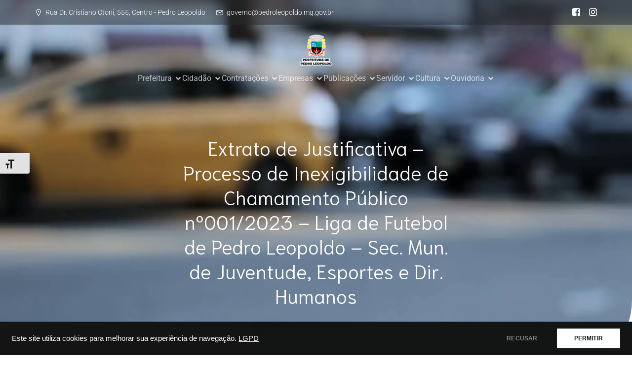

--- FILE ---
content_type: text/html; charset=UTF-8
request_url: http://pedroleopoldo.mg.gov.br/?p=22325
body_size: 69158
content:
<!DOCTYPE html>
<html lang="pt-BR" class='rufous-theme'>
<head>
	<meta charset="UTF-8">
	<meta name="viewport" content="width=device-width, initial-scale=1">
	<title>Extrato de Justificativa &#8211; Processo de Inexigibilidade de Chamamento Público nº001/2023 &#8211; Liga de Futebol de Pedro Leopoldo &#8211; Sec. Mun. de Juventude, Esportes e Dir. Humanos &#8211; Prefeitura Municipal de Pedro Leopoldo</title>
	<style id="--color-scheme">
		:root {
		--kubio-color-1: 241,126,24;--kubio-color-2: 118,120,237;--kubio-color-3: 247,184,1;--kubio-color-4: 65,36,196;--kubio-color-5: 255,255,255;--kubio-color-6: 11,19,43;--kubio-color-1-variant-1: 240,211,184;--kubio-color-1-variant-2: 240,168,104;--kubio-color-1-variant-3: 241,126,24;--kubio-color-1-variant-4: 155,81,15;--kubio-color-1-variant-5: 70,37,7;--kubio-color-2-variant-1: 197,197,236;--kubio-color-2-variant-2: 118,120,237;--kubio-color-2-variant-3: 39,42,236;--kubio-color-2-variant-4: 75,76,151;--kubio-color-2-variant-5: 33,33,66;--kubio-color-3-variant-1: 246,226,165;--kubio-color-3-variant-2: 246,205,83;--kubio-color-3-variant-3: 247,184,1;--kubio-color-3-variant-4: 161,120,1;--kubio-color-3-variant-5: 76,57,0;--kubio-color-4-variant-1: 171,166,195;--kubio-color-4-variant-2: 118,101,195;--kubio-color-4-variant-3: 65,36,196;--kubio-color-4-variant-4: 36,20,110;--kubio-color-4-variant-5: 8,4,25;--kubio-color-5-variant-1: 255,255,255;--kubio-color-5-variant-2: 204,204,204;--kubio-color-5-variant-3: 153,153,153;--kubio-color-5-variant-4: 101,101,101;--kubio-color-5-variant-5: 50,50,50;--kubio-color-6-variant-1: 54,94,212;--kubio-color-6-variant-2: 32,56,127;--kubio-color-6-variant-3: 39,40,42;--kubio-color-6-variant-4: 25,29,42;--kubio-color-6-variant-5: 11,19,43		}
	</style>
	<meta name='robots' content='max-image-preview:large' />
<link rel="alternate" type="application/rss+xml" title="Feed para Prefeitura Municipal de Pedro Leopoldo &raquo;" href="http://pedroleopoldo.mg.gov.br/?feed=rss2" />
<link rel="alternate" type="application/rss+xml" title="Feed de comentários para Prefeitura Municipal de Pedro Leopoldo &raquo;" href="http://pedroleopoldo.mg.gov.br/?feed=comments-rss2" />
				<script>
					(function () {
						var docEL = document.documentElement;
						var style = docEL.style;
						if (!("backgroundAttachment" in style)) return false;
						var oldValue = style.backgroundAttachment;
						style.backgroundAttachment = "fixed";
						var isSupported = (style.backgroundAttachment === "fixed");
						style.backgroundAttachment = oldValue;

						if (navigator.userAgent.toLowerCase().indexOf('mac') !== -1 && navigator.maxTouchPoints) {
							isSupported = false;
						}

						if (!isSupported) {
							console.warn('Kubio - Browser does not support attachment fix');
							document.documentElement.classList.add('kubio-attachment-fixed-support-fallback');
						}
					})()
				</script>

				<script type="text/javascript">
window._wpemojiSettings = {"baseUrl":"https:\/\/s.w.org\/images\/core\/emoji\/14.0.0\/72x72\/","ext":".png","svgUrl":"https:\/\/s.w.org\/images\/core\/emoji\/14.0.0\/svg\/","svgExt":".svg","source":{"concatemoji":"http:\/\/pedroleopoldo.mg.gov.br\/wp-includes\/js\/wp-emoji-release.min.js?ver=6.3.7"}};
/*! This file is auto-generated */
!function(i,n){var o,s,e;function c(e){try{var t={supportTests:e,timestamp:(new Date).valueOf()};sessionStorage.setItem(o,JSON.stringify(t))}catch(e){}}function p(e,t,n){e.clearRect(0,0,e.canvas.width,e.canvas.height),e.fillText(t,0,0);var t=new Uint32Array(e.getImageData(0,0,e.canvas.width,e.canvas.height).data),r=(e.clearRect(0,0,e.canvas.width,e.canvas.height),e.fillText(n,0,0),new Uint32Array(e.getImageData(0,0,e.canvas.width,e.canvas.height).data));return t.every(function(e,t){return e===r[t]})}function u(e,t,n){switch(t){case"flag":return n(e,"\ud83c\udff3\ufe0f\u200d\u26a7\ufe0f","\ud83c\udff3\ufe0f\u200b\u26a7\ufe0f")?!1:!n(e,"\ud83c\uddfa\ud83c\uddf3","\ud83c\uddfa\u200b\ud83c\uddf3")&&!n(e,"\ud83c\udff4\udb40\udc67\udb40\udc62\udb40\udc65\udb40\udc6e\udb40\udc67\udb40\udc7f","\ud83c\udff4\u200b\udb40\udc67\u200b\udb40\udc62\u200b\udb40\udc65\u200b\udb40\udc6e\u200b\udb40\udc67\u200b\udb40\udc7f");case"emoji":return!n(e,"\ud83e\udef1\ud83c\udffb\u200d\ud83e\udef2\ud83c\udfff","\ud83e\udef1\ud83c\udffb\u200b\ud83e\udef2\ud83c\udfff")}return!1}function f(e,t,n){var r="undefined"!=typeof WorkerGlobalScope&&self instanceof WorkerGlobalScope?new OffscreenCanvas(300,150):i.createElement("canvas"),a=r.getContext("2d",{willReadFrequently:!0}),o=(a.textBaseline="top",a.font="600 32px Arial",{});return e.forEach(function(e){o[e]=t(a,e,n)}),o}function t(e){var t=i.createElement("script");t.src=e,t.defer=!0,i.head.appendChild(t)}"undefined"!=typeof Promise&&(o="wpEmojiSettingsSupports",s=["flag","emoji"],n.supports={everything:!0,everythingExceptFlag:!0},e=new Promise(function(e){i.addEventListener("DOMContentLoaded",e,{once:!0})}),new Promise(function(t){var n=function(){try{var e=JSON.parse(sessionStorage.getItem(o));if("object"==typeof e&&"number"==typeof e.timestamp&&(new Date).valueOf()<e.timestamp+604800&&"object"==typeof e.supportTests)return e.supportTests}catch(e){}return null}();if(!n){if("undefined"!=typeof Worker&&"undefined"!=typeof OffscreenCanvas&&"undefined"!=typeof URL&&URL.createObjectURL&&"undefined"!=typeof Blob)try{var e="postMessage("+f.toString()+"("+[JSON.stringify(s),u.toString(),p.toString()].join(",")+"));",r=new Blob([e],{type:"text/javascript"}),a=new Worker(URL.createObjectURL(r),{name:"wpTestEmojiSupports"});return void(a.onmessage=function(e){c(n=e.data),a.terminate(),t(n)})}catch(e){}c(n=f(s,u,p))}t(n)}).then(function(e){for(var t in e)n.supports[t]=e[t],n.supports.everything=n.supports.everything&&n.supports[t],"flag"!==t&&(n.supports.everythingExceptFlag=n.supports.everythingExceptFlag&&n.supports[t]);n.supports.everythingExceptFlag=n.supports.everythingExceptFlag&&!n.supports.flag,n.DOMReady=!1,n.readyCallback=function(){n.DOMReady=!0}}).then(function(){return e}).then(function(){var e;n.supports.everything||(n.readyCallback(),(e=n.source||{}).concatemoji?t(e.concatemoji):e.wpemoji&&e.twemoji&&(t(e.twemoji),t(e.wpemoji)))}))}((window,document),window._wpemojiSettings);
</script>
<style type="text/css">
img.wp-smiley,
img.emoji {
	display: inline !important;
	border: none !important;
	box-shadow: none !important;
	height: 1em !important;
	width: 1em !important;
	margin: 0 0.07em !important;
	vertical-align: -0.1em !important;
	background: none !important;
	padding: 0 !important;
}
</style>
	<link rel='stylesheet' id='embed-pdf-viewer-css' href='http://pedroleopoldo.mg.gov.br/wp-content/plugins/embed-pdf-viewer/css/embed-pdf-viewer.css?ver=2.4.6' type='text/css' media='screen' />
<link rel='stylesheet' id='wp-block-library-css' href='http://pedroleopoldo.mg.gov.br/wp-includes/css/dist/block-library/style.min.css?ver=6.3.7' type='text/css' media='all' />
<style id='tropicalista-pdfembed-style-inline-css' type='text/css'>
.wp-block-tropicalista-pdfembed{height:500px}

</style>
<style id='pdfemb-pdf-embedder-viewer-style-inline-css' type='text/css'>
.wp-block-pdfemb-pdf-embedder-viewer{max-width:none}

</style>
<link rel='stylesheet' id='awsm-ead-public-css' href='http://pedroleopoldo.mg.gov.br/wp-content/plugins/embed-any-document/css/embed-public.min.css?ver=2.7.12' type='text/css' media='all' />
<style id='classic-theme-styles-inline-css' type='text/css'>
/*! This file is auto-generated */
.wp-block-button__link{color:#fff;background-color:#32373c;border-radius:9999px;box-shadow:none;text-decoration:none;padding:calc(.667em + 2px) calc(1.333em + 2px);font-size:1.125em}.wp-block-file__button{background:#32373c;color:#fff;text-decoration:none}
</style>
<style id='global-styles-inline-css' type='text/css'>
body{--wp--preset--color--black: #000000;--wp--preset--color--cyan-bluish-gray: #abb8c3;--wp--preset--color--white: #ffffff;--wp--preset--color--pale-pink: #f78da7;--wp--preset--color--vivid-red: #cf2e2e;--wp--preset--color--luminous-vivid-orange: #ff6900;--wp--preset--color--luminous-vivid-amber: #fcb900;--wp--preset--color--light-green-cyan: #7bdcb5;--wp--preset--color--vivid-green-cyan: #00d084;--wp--preset--color--pale-cyan-blue: #8ed1fc;--wp--preset--color--vivid-cyan-blue: #0693e3;--wp--preset--color--vivid-purple: #9b51e0;--wp--preset--gradient--vivid-cyan-blue-to-vivid-purple: linear-gradient(135deg,rgba(6,147,227,1) 0%,rgb(155,81,224) 100%);--wp--preset--gradient--light-green-cyan-to-vivid-green-cyan: linear-gradient(135deg,rgb(122,220,180) 0%,rgb(0,208,130) 100%);--wp--preset--gradient--luminous-vivid-amber-to-luminous-vivid-orange: linear-gradient(135deg,rgba(252,185,0,1) 0%,rgba(255,105,0,1) 100%);--wp--preset--gradient--luminous-vivid-orange-to-vivid-red: linear-gradient(135deg,rgba(255,105,0,1) 0%,rgb(207,46,46) 100%);--wp--preset--gradient--very-light-gray-to-cyan-bluish-gray: linear-gradient(135deg,rgb(238,238,238) 0%,rgb(169,184,195) 100%);--wp--preset--gradient--cool-to-warm-spectrum: linear-gradient(135deg,rgb(74,234,220) 0%,rgb(151,120,209) 20%,rgb(207,42,186) 40%,rgb(238,44,130) 60%,rgb(251,105,98) 80%,rgb(254,248,76) 100%);--wp--preset--gradient--blush-light-purple: linear-gradient(135deg,rgb(255,206,236) 0%,rgb(152,150,240) 100%);--wp--preset--gradient--blush-bordeaux: linear-gradient(135deg,rgb(254,205,165) 0%,rgb(254,45,45) 50%,rgb(107,0,62) 100%);--wp--preset--gradient--luminous-dusk: linear-gradient(135deg,rgb(255,203,112) 0%,rgb(199,81,192) 50%,rgb(65,88,208) 100%);--wp--preset--gradient--pale-ocean: linear-gradient(135deg,rgb(255,245,203) 0%,rgb(182,227,212) 50%,rgb(51,167,181) 100%);--wp--preset--gradient--electric-grass: linear-gradient(135deg,rgb(202,248,128) 0%,rgb(113,206,126) 100%);--wp--preset--gradient--midnight: linear-gradient(135deg,rgb(2,3,129) 0%,rgb(40,116,252) 100%);--wp--preset--font-size--small: 13px;--wp--preset--font-size--medium: 20px;--wp--preset--font-size--large: 36px;--wp--preset--font-size--x-large: 42px;--wp--preset--spacing--20: 0.44rem;--wp--preset--spacing--30: 0.67rem;--wp--preset--spacing--40: 1rem;--wp--preset--spacing--50: 1.5rem;--wp--preset--spacing--60: 2.25rem;--wp--preset--spacing--70: 3.38rem;--wp--preset--spacing--80: 5.06rem;--wp--preset--shadow--natural: 6px 6px 9px rgba(0, 0, 0, 0.2);--wp--preset--shadow--deep: 12px 12px 50px rgba(0, 0, 0, 0.4);--wp--preset--shadow--sharp: 6px 6px 0px rgba(0, 0, 0, 0.2);--wp--preset--shadow--outlined: 6px 6px 0px -3px rgba(255, 255, 255, 1), 6px 6px rgba(0, 0, 0, 1);--wp--preset--shadow--crisp: 6px 6px 0px rgba(0, 0, 0, 1);}:where(.is-layout-flex){gap: 0.5em;}:where(.is-layout-grid){gap: 0.5em;}body .is-layout-flow > .alignleft{float: left;margin-inline-start: 0;margin-inline-end: 2em;}body .is-layout-flow > .alignright{float: right;margin-inline-start: 2em;margin-inline-end: 0;}body .is-layout-flow > .aligncenter{margin-left: auto !important;margin-right: auto !important;}body .is-layout-constrained > .alignleft{float: left;margin-inline-start: 0;margin-inline-end: 2em;}body .is-layout-constrained > .alignright{float: right;margin-inline-start: 2em;margin-inline-end: 0;}body .is-layout-constrained > .aligncenter{margin-left: auto !important;margin-right: auto !important;}body .is-layout-constrained > :where(:not(.alignleft):not(.alignright):not(.alignfull)){max-width: var(--wp--style--global--content-size);margin-left: auto !important;margin-right: auto !important;}body .is-layout-constrained > .alignwide{max-width: var(--wp--style--global--wide-size);}body .is-layout-flex{display: flex;}body .is-layout-flex{flex-wrap: wrap;align-items: center;}body .is-layout-flex > *{margin: 0;}body .is-layout-grid{display: grid;}body .is-layout-grid > *{margin: 0;}:where(.wp-block-columns.is-layout-flex){gap: 2em;}:where(.wp-block-columns.is-layout-grid){gap: 2em;}:where(.wp-block-post-template.is-layout-flex){gap: 1.25em;}:where(.wp-block-post-template.is-layout-grid){gap: 1.25em;}.has-black-color{color: var(--wp--preset--color--black) !important;}.has-cyan-bluish-gray-color{color: var(--wp--preset--color--cyan-bluish-gray) !important;}.has-white-color{color: var(--wp--preset--color--white) !important;}.has-pale-pink-color{color: var(--wp--preset--color--pale-pink) !important;}.has-vivid-red-color{color: var(--wp--preset--color--vivid-red) !important;}.has-luminous-vivid-orange-color{color: var(--wp--preset--color--luminous-vivid-orange) !important;}.has-luminous-vivid-amber-color{color: var(--wp--preset--color--luminous-vivid-amber) !important;}.has-light-green-cyan-color{color: var(--wp--preset--color--light-green-cyan) !important;}.has-vivid-green-cyan-color{color: var(--wp--preset--color--vivid-green-cyan) !important;}.has-pale-cyan-blue-color{color: var(--wp--preset--color--pale-cyan-blue) !important;}.has-vivid-cyan-blue-color{color: var(--wp--preset--color--vivid-cyan-blue) !important;}.has-vivid-purple-color{color: var(--wp--preset--color--vivid-purple) !important;}.has-black-background-color{background-color: var(--wp--preset--color--black) !important;}.has-cyan-bluish-gray-background-color{background-color: var(--wp--preset--color--cyan-bluish-gray) !important;}.has-white-background-color{background-color: var(--wp--preset--color--white) !important;}.has-pale-pink-background-color{background-color: var(--wp--preset--color--pale-pink) !important;}.has-vivid-red-background-color{background-color: var(--wp--preset--color--vivid-red) !important;}.has-luminous-vivid-orange-background-color{background-color: var(--wp--preset--color--luminous-vivid-orange) !important;}.has-luminous-vivid-amber-background-color{background-color: var(--wp--preset--color--luminous-vivid-amber) !important;}.has-light-green-cyan-background-color{background-color: var(--wp--preset--color--light-green-cyan) !important;}.has-vivid-green-cyan-background-color{background-color: var(--wp--preset--color--vivid-green-cyan) !important;}.has-pale-cyan-blue-background-color{background-color: var(--wp--preset--color--pale-cyan-blue) !important;}.has-vivid-cyan-blue-background-color{background-color: var(--wp--preset--color--vivid-cyan-blue) !important;}.has-vivid-purple-background-color{background-color: var(--wp--preset--color--vivid-purple) !important;}.has-black-border-color{border-color: var(--wp--preset--color--black) !important;}.has-cyan-bluish-gray-border-color{border-color: var(--wp--preset--color--cyan-bluish-gray) !important;}.has-white-border-color{border-color: var(--wp--preset--color--white) !important;}.has-pale-pink-border-color{border-color: var(--wp--preset--color--pale-pink) !important;}.has-vivid-red-border-color{border-color: var(--wp--preset--color--vivid-red) !important;}.has-luminous-vivid-orange-border-color{border-color: var(--wp--preset--color--luminous-vivid-orange) !important;}.has-luminous-vivid-amber-border-color{border-color: var(--wp--preset--color--luminous-vivid-amber) !important;}.has-light-green-cyan-border-color{border-color: var(--wp--preset--color--light-green-cyan) !important;}.has-vivid-green-cyan-border-color{border-color: var(--wp--preset--color--vivid-green-cyan) !important;}.has-pale-cyan-blue-border-color{border-color: var(--wp--preset--color--pale-cyan-blue) !important;}.has-vivid-cyan-blue-border-color{border-color: var(--wp--preset--color--vivid-cyan-blue) !important;}.has-vivid-purple-border-color{border-color: var(--wp--preset--color--vivid-purple) !important;}.has-vivid-cyan-blue-to-vivid-purple-gradient-background{background: var(--wp--preset--gradient--vivid-cyan-blue-to-vivid-purple) !important;}.has-light-green-cyan-to-vivid-green-cyan-gradient-background{background: var(--wp--preset--gradient--light-green-cyan-to-vivid-green-cyan) !important;}.has-luminous-vivid-amber-to-luminous-vivid-orange-gradient-background{background: var(--wp--preset--gradient--luminous-vivid-amber-to-luminous-vivid-orange) !important;}.has-luminous-vivid-orange-to-vivid-red-gradient-background{background: var(--wp--preset--gradient--luminous-vivid-orange-to-vivid-red) !important;}.has-very-light-gray-to-cyan-bluish-gray-gradient-background{background: var(--wp--preset--gradient--very-light-gray-to-cyan-bluish-gray) !important;}.has-cool-to-warm-spectrum-gradient-background{background: var(--wp--preset--gradient--cool-to-warm-spectrum) !important;}.has-blush-light-purple-gradient-background{background: var(--wp--preset--gradient--blush-light-purple) !important;}.has-blush-bordeaux-gradient-background{background: var(--wp--preset--gradient--blush-bordeaux) !important;}.has-luminous-dusk-gradient-background{background: var(--wp--preset--gradient--luminous-dusk) !important;}.has-pale-ocean-gradient-background{background: var(--wp--preset--gradient--pale-ocean) !important;}.has-electric-grass-gradient-background{background: var(--wp--preset--gradient--electric-grass) !important;}.has-midnight-gradient-background{background: var(--wp--preset--gradient--midnight) !important;}.has-small-font-size{font-size: var(--wp--preset--font-size--small) !important;}.has-medium-font-size{font-size: var(--wp--preset--font-size--medium) !important;}.has-large-font-size{font-size: var(--wp--preset--font-size--large) !important;}.has-x-large-font-size{font-size: var(--wp--preset--font-size--x-large) !important;}
.wp-block-navigation a:where(:not(.wp-element-button)){color: inherit;}
:where(.wp-block-post-template.is-layout-flex){gap: 1.25em;}:where(.wp-block-post-template.is-layout-grid){gap: 1.25em;}
:where(.wp-block-columns.is-layout-flex){gap: 2em;}:where(.wp-block-columns.is-layout-grid){gap: 2em;}
.wp-block-pullquote{font-size: 1.5em;line-height: 1.6;}
</style>
<link rel='stylesheet' id='ppv-public-css' href='http://pedroleopoldo.mg.gov.br/wp-content/plugins/document-emberdder/build/public.css?ver=1.8.9' type='text/css' media='all' />
<link rel='stylesheet' id='font-awesome-four-css' href='http://pedroleopoldo.mg.gov.br/wp-content/plugins/font-awesome-4-menus/css/font-awesome.min.css?ver=4.7.0' type='text/css' media='all' />
<link rel='stylesheet' id='wonderplugin-carousel-engine-css-css' href='http://pedroleopoldo.mg.gov.br/wp-content/plugins/wonderplugin-carousel/engine/wonderplugincarouselengine.css?ver=6.3.7' type='text/css' media='all' />
<link rel='stylesheet' id='ui-font-css' href='http://pedroleopoldo.mg.gov.br/wp-content/plugins/wp-accessibility/toolbar/fonts/css/a11y-toolbar.css?ver=2.2.6' type='text/css' media='all' />
<link rel='stylesheet' id='wpa-toolbar-css' href='http://pedroleopoldo.mg.gov.br/wp-content/plugins/wp-accessibility/toolbar/css/a11y.css?ver=2.2.6' type='text/css' media='all' />
<link rel='stylesheet' id='ui-fontsize.css-css' href='http://pedroleopoldo.mg.gov.br/wp-content/plugins/wp-accessibility/toolbar/css/a11y-fontsize.css?ver=2.2.6' type='text/css' media='all' />
<style id='ui-fontsize.css-inline-css' type='text/css'>
html { --wpa-font-size: clamp( 24px, 1.5rem, 36px ); --wpa-h1-size : clamp( 48px, 3rem, 72px ); --wpa-h2-size : clamp( 40px, 2.5rem, 60px ); --wpa-h3-size : clamp( 32px, 2rem, 48px ); --wpa-h4-size : clamp( 28px, 1.75rem, 42px ); --wpa-sub-list-size: 1.1em; --wpa-sub-sub-list-size: 1em; } 
</style>
<link rel='stylesheet' id='wpa-style-css' href='http://pedroleopoldo.mg.gov.br/wp-content/plugins/wp-accessibility/css/wpa-style.css?ver=2.2.6' type='text/css' media='all' />
<style id='wpa-style-inline-css' type='text/css'>
:root { --admin-bar-top : 7px; }
</style>
<link rel='stylesheet' id='wpusb-style-css' href='http://pedroleopoldo.mg.gov.br/wp-content/plugins/wpupper-share-buttons/build/style.css?ver=1748889986' type='text/css' media='all' />
<link rel='stylesheet' id='rufous-theme-css' href='http://pedroleopoldo.mg.gov.br/wp-content/themes/rufous/style.css?ver=1.0.41' type='text/css' media='all' />
<link rel='stylesheet' id='rufous_local_google_fonts-css' href='http://pedroleopoldo.mg.gov.br/wp-content/themes/rufous//resources/google-fonts/style.css?ver=1.0.41' type='text/css' media='all' />
<script type='text/javascript' src='http://pedroleopoldo.mg.gov.br/wp-includes/js/jquery/jquery.min.js?ver=3.7.0' id='jquery-core-js'></script>
<script type='text/javascript' src='http://pedroleopoldo.mg.gov.br/wp-includes/js/jquery/jquery-migrate.min.js?ver=3.4.1' id='jquery-migrate-js'></script>
<script type='text/javascript' src='http://pedroleopoldo.mg.gov.br/wp-content/plugins/document-emberdder/build/public.js?ver=1.8.9' id='ppv-public-js'></script>
<script type='text/javascript' src='http://pedroleopoldo.mg.gov.br/wp-content/plugins/wonderplugin-carousel/engine/wonderplugincarouselskins.js?ver=15.3' id='wonderplugin-carousel-skins-script-js'></script>
<script type='text/javascript' src='http://pedroleopoldo.mg.gov.br/wp-content/plugins/wonderplugin-carousel/engine/wonderplugincarousel.js?ver=15.3' id='wonderplugin-carousel-script-js'></script>
<link rel="https://api.w.org/" href="http://pedroleopoldo.mg.gov.br/index.php?rest_route=/" /><link rel="alternate" type="application/json" href="http://pedroleopoldo.mg.gov.br/index.php?rest_route=/wp/v2/posts/22325" /><link rel="EditURI" type="application/rsd+xml" title="RSD" href="http://pedroleopoldo.mg.gov.br/xmlrpc.php?rsd" />
<meta name="generator" content="WordPress 6.3.7" />
<link rel="canonical" href="http://pedroleopoldo.mg.gov.br/?p=22325" />
<link rel='shortlink' href='http://pedroleopoldo.mg.gov.br/?p=22325' />
<link rel="alternate" type="application/json+oembed" href="http://pedroleopoldo.mg.gov.br/index.php?rest_route=%2Foembed%2F1.0%2Fembed&#038;url=http%3A%2F%2Fpedroleopoldo.mg.gov.br%2F%3Fp%3D22325" />
<link rel="alternate" type="text/xml+oembed" href="http://pedroleopoldo.mg.gov.br/index.php?rest_route=%2Foembed%2F1.0%2Fembed&#038;url=http%3A%2F%2Fpedroleopoldo.mg.gov.br%2F%3Fp%3D22325&#038;format=xml" />

<!-- WPUpper Share Buttons SVG ICONS -->
<svg aria-hidden="true" style="display:none !important;" version="1.1" xmlns="http://www.w3.org/2000/svg" xmlns:xlink="http://www.w3.org/1999/xlink"><defs><symbol id="wpusb-angle-double-left" viewBox="0 0 19 32"><path d="M11.361 24.121q0 0.254-0.195 0.449l-0.976 0.976q-0.195 0.195-0.449 0.195t-0.449-0.195l-9.097-9.097q-0.195-0.195-0.195-0.449t0.195-0.449l9.097-9.097q0.195-0.195 0.449-0.195t0.449 0.195l0.976 0.976q0.195 0.195 0.195 0.449t-0.195 0.449l-7.672 7.672 7.672 7.672q0.195 0.195 0.195 0.449zM18.857 24.121q0 0.254-0.195 0.449l-0.976 0.976q-0.195 0.195-0.449 0.195t-0.449-0.195l-9.097-9.097q-0.195-0.195-0.195-0.449t0.195-0.449l9.097-9.097q0.195-0.195 0.449-0.195t0.449 0.195l0.976 0.976q0.195 0.195 0.195 0.449t-0.195 0.449l-7.672 7.672 7.672 7.672q0.195 0.195 0.195 0.449z"></path></symbol><symbol id="wpusb-angle-double-right" viewBox="0 0 18 32"><path d="M10.673 16q0 0.238-0.183 0.422l-8.545 8.545q-0.183 0.183-0.422 0.183t-0.422-0.183l-0.917-0.917q-0.183-0.183-0.183-0.422t0.183-0.422l7.207-7.207-7.207-7.207q-0.183-0.183-0.183-0.422t0.183-0.422l0.917-0.917q0.183-0.183 0.422-0.183t0.422 0.183l8.545 8.545q0.183 0.183 0.183 0.422zM17.714 16q0 0.238-0.183 0.422l-8.545 8.545q-0.183 0.183-0.422 0.183t-0.422-0.183l-0.917-0.917q-0.183-0.183-0.183-0.422t0.183-0.422l7.207-7.207-7.207-7.207q-0.183-0.183-0.183-0.422t0.183-0.422l0.917-0.917q0.183-0.183 0.422-0.183t0.422 0.183l8.545 8.545q0.183 0.183 0.183 0.422z"></path></symbol><symbol id="wpusb-share" viewBox="0 0 27 32"><path d="M21.714 18.286q2.375 0 4.045 1.67t1.67 4.045-1.67 4.045-4.045 1.67-4.045-1.67-1.67-4.045q0-0.214 0.036-0.607l-6.429-3.214q-1.643 1.536-3.893 1.536-2.375 0-4.045-1.67t-1.67-4.045 1.67-4.045 4.045-1.67q2.25 0 3.893 1.536l6.429-3.214q-0.036-0.393-0.036-0.607 0-2.375 1.67-4.045t4.045-1.67 4.045 1.67 1.67 4.045-1.67 4.045-4.045 1.67q-2.25 0-3.893-1.536l-6.429 3.214q0.036 0.393 0.036 0.607t-0.036 0.607l6.429 3.214q1.643-1.536 3.893-1.536z"></path></symbol><symbol id="wpusb-share-square" viewBox="0 0 32 32"><path d="M1.837 0.177c-0.717 0.22-1.296 0.739-1.632 1.457l-0.205 0.439v27.891l0.198 0.417c0.271 0.578 0.717 1.040 1.296 1.325l0.483 0.234h27.891l0.483-0.234c0.578-0.285 1.025-0.747 1.296-1.325l0.198-0.417v-27.891l-0.205-0.439c-0.344-0.732-0.922-1.237-1.662-1.457-0.351-0.102-1.794-0.117-14.085-0.11-11.947 0-13.741 0.015-14.055 0.11zM22.913 6.172c0.659 0.176 1.274 0.534 1.794 1.061 0.798 0.798 1.171 1.698 1.171 2.826 0 1.12-0.425 2.072-1.281 2.877-0.813 0.761-1.589 1.062-2.709 1.062-0.871 0-1.53-0.198-2.233-0.681l-0.439-0.3-5.3 2.386v1.223l0.659 0.293c0.359 0.161 1.552 0.695 2.65 1.193l1.991 0.908 0.447-0.3c0.695-0.476 1.354-0.681 2.225-0.681 1.171-0.007 1.962 0.322 2.826 1.193 0.827 0.827 1.164 1.625 1.164 2.753 0 1.12-0.373 2.020-1.171 2.818-0.805 0.805-1.698 1.171-2.84 1.171-1.083 0-2.035-0.417-2.811-1.23-0.695-0.732-1.054-1.523-1.135-2.518l-0.044-0.556-2.562-1.164c-1.406-0.637-2.643-1.193-2.752-1.244-0.176-0.073-0.234-0.059-0.512 0.124-0.996 0.674-2.467 0.805-3.609 0.322-2.167-0.908-3.097-3.419-2.035-5.512 0.264-0.52 0.9-1.23 1.391-1.545 1.237-0.791 2.914-0.813 4.173-0.051l0.41 0.242 5.498-2.482 0.044-0.556c0.088-1.062 0.483-1.896 1.259-2.635 0.542-0.512 1.076-0.827 1.698-0.996 0.483-0.132 1.515-0.132 2.035 0z"></path></symbol><symbol id="wpusb-share-rounded" viewBox="0 0 32 32"><path d="M16 0c-8.822 0-15.999 7.177-15.999 15.999s7.177 16.001 15.999 16.001 15.999-7.178 15.999-16.001c0-8.822-7.177-15.999-15.999-15.999zM11.801 15.972c0 0.161-0.016 0.318-0.039 0.473l6.733 3.296c0.576-0.606 1.388-0.985 2.29-0.985 1.747 0 3.163 1.416 3.163 3.163s-1.416 3.163-3.163 3.163-3.163-1.416-3.163-3.163c0-0.161 0.016-0.318 0.039-0.473l-6.733-3.296c-0.576 0.606-1.388 0.985-2.29 0.985-1.747 0-3.163-1.416-3.163-3.163s1.416-3.163 3.163-3.163c0.906 0 1.721 0.383 2.298 0.994l6.723-3.26c-0.022-0.151-0.037-0.304-0.037-0.461 0-1.747 1.416-3.163 3.163-3.163s3.163 1.416 3.163 3.163-1.416 3.163-3.163 3.163c-0.906 0-1.721-0.383-2.298-0.994l-6.723 3.26c0.023 0.151 0.037 0.304 0.037 0.461z"></path></symbol><symbol id="wpusb-vk" viewBox="0 0 32 32"><path d="M28.42 19.647c0 0 2.566 2.535 3.201 3.707 0.017 0.025 0.025 0.044 0.029 0.056 0.259 0.433 0.322 0.773 0.195 1.024-0.214 0.414-0.94 0.622-1.186 0.64 0 0-4.409 0-4.536 0-0.316 0-0.973-0.082-1.773-0.635-0.611-0.427-1.219-1.13-1.808-1.817-0.879-1.020-1.639-1.906-2.409-1.906-0.098 0-0.194 0.016-0.286 0.048-0.582 0.184-1.322 1.014-1.322 3.225 0 0.692-0.546 1.086-0.928 1.086 0 0-1.981 0-2.077 0-0.708 0-4.393-0.248-7.661-3.693-4.004-4.218-7.6-12.681-7.635-12.755-0.224-0.548 0.246-0.846 0.754-0.846h4.58c0.614 0 0.814 0.371 0.954 0.705 0.162 0.382 0.762 1.912 1.746 3.631 1.593 2.796 2.573 3.934 3.355 3.934 0.148 0 0.287-0.037 0.419-0.111 1.022-0.562 0.832-4.212 0.784-4.964 0-0.146-0.002-1.63-0.525-2.347-0.375-0.514-1.013-0.714-1.398-0.787 0.103-0.149 0.322-0.378 0.603-0.513 0.7-0.349 1.965-0.4 3.22-0.4h0.697c1.362 0.019 1.714 0.106 2.209 0.232 0.997 0.238 1.016 0.884 0.928 3.084-0.025 0.628-0.052 1.336-0.052 2.169 0 0.178-0.008 0.376-0.008 0.578-0.030 1.128-0.070 2.4 0.727 2.922 0.102 0.063 0.221 0.098 0.344 0.098 0.276 0 1.103 0 3.346-3.849 0.984-1.7 1.746-3.704 1.798-3.855 0.044-0.084 0.178-0.321 0.34-0.416 0.124-0.076 0.289-0.089 0.375-0.089h5.388c0.587 0 0.986 0.089 1.063 0.311 0.13 0.36-0.025 1.46-2.485 4.787-0.414 0.554-0.778 1.033-1.097 1.452-2.23 2.927-2.23 3.074 0.132 5.296z"></path></symbol><symbol id="wpusb-vk-square" viewBox="0 0 32 32"><path d="M32 28.444v-24.889c0-1.956-1.605-3.556-3.564-3.556h-24.871c-2.044 0-3.564 1.516-3.564 3.556v24.889c0 2.041 1.52 3.556 3.564 3.556h24.871c1.959 0 3.564-1.598 3.564-3.556zM25.216 18.857c0 0 2.012 1.986 2.508 2.907 0.014 0.020 0.020 0.037 0.025 0.044 0.201 0.338 0.252 0.604 0.151 0.8-0.167 0.325-0.736 0.489-0.93 0.503 0 0-3.454 0-3.554 0-0.249 0-0.764-0.064-1.39-0.496-0.48-0.334-0.955-0.887-1.417-1.426-0.69-0.8-1.287-1.493-1.888-1.493-0.076 0-0.153 0.012-0.224 0.037-0.457 0.146-1.036 0.795-1.036 2.528 0 0.542-0.427 0.852-0.729 0.852 0 0-1.55 0-1.628 0-0.555 0-3.444-0.194-6.002-2.894-3.14-3.307-5.959-9.94-5.984-9.998-0.178-0.428 0.19-0.661 0.59-0.661h3.591c0.482 0 0.636 0.292 0.747 0.553 0.124 0.297 0.594 1.495 1.362 2.843 1.25 2.192 2.020 3.084 2.633 3.084 0.114 0 0.224-0.030 0.327-0.087 0.802-0.443 0.652-3.301 0.617-3.892 0-0.112-0.002-1.278-0.411-1.838-0.295-0.405-0.795-0.56-1.097-0.619 0.080-0.116 0.252-0.295 0.473-0.402 0.549-0.274 1.54-0.313 2.524-0.313h0.548c1.068 0.014 1.346 0.084 1.732 0.181 0.78 0.187 0.796 0.693 0.727 2.418-0.020 0.491-0.041 1.047-0.041 1.7 0 0.14-0.005 0.295-0.005 0.455-0.025 0.882-0.053 1.879 0.569 2.288 0.082 0.050 0.172 0.078 0.268 0.078 0.217 0 0.866 0 2.624-3.017 0.773-1.332 1.369-2.903 1.41-3.020 0.036-0.064 0.14-0.252 0.263-0.325 0.1-0.059 0.228-0.069 0.295-0.069h4.222c0.462 0 0.775 0.069 0.834 0.245 0.101 0.283-0.020 1.145-1.948 3.751-0.327 0.432-0.61 0.809-0.859 1.138-1.749 2.29-1.749 2.407 0.103 4.146z"></path></symbol><symbol id="wpusb-vk-rounded" viewBox="0 0 32 32"><path d="M16 0c-8.837 0-16 7.163-16 16s7.163 16 16 16 16-7.163 16-16-7.163-16-16-16zM22.153 18.052c0 0 1.415 1.397 1.763 2.045 0.010 0.013 0.015 0.027 0.018 0.033 0.142 0.238 0.175 0.423 0.105 0.562-0.117 0.23-0.517 0.343-0.653 0.353 0 0-2.43 0-2.5 0-0.173 0-0.537-0.045-0.977-0.348-0.338-0.237-0.672-0.625-0.997-1.003-0.485-0.563-0.905-1.050-1.328-1.050-0.053 0-0.108 0.008-0.158 0.025-0.32 0.103-0.73 0.56-0.73 1.777 0 0.38-0.3 0.598-0.512 0.598 0 0-1.092 0-1.145 0-0.39 0-2.422-0.137-4.222-2.035-2.203-2.325-4.187-6.988-4.203-7.032-0.125-0.302 0.133-0.463 0.415-0.463h2.525c0.337 0 0.447 0.205 0.523 0.387 0.090 0.212 0.42 1.053 0.962 2 0.878 1.543 1.417 2.17 1.848 2.17 0.082 0 0.157-0.022 0.232-0.060 0.563-0.313 0.458-2.322 0.433-2.738 0-0.078-0.002-0.898-0.29-1.292-0.207-0.285-0.558-0.393-0.772-0.433 0.055-0.082 0.178-0.207 0.332-0.282 0.387-0.193 1.083-0.222 1.775-0.222h0.385c0.75 0.010 0.943 0.058 1.215 0.127 0.55 0.132 0.562 0.487 0.513 1.702-0.015 0.345-0.030 0.735-0.030 1.195 0 0.1-0.005 0.207-0.005 0.32-0.017 0.618-0.037 1.32 0.4 1.608 0.057 0.035 0.122 0.055 0.19 0.055 0.152 0 0.608 0 1.845-2.122 0.542-0.937 0.962-2.042 0.992-2.123 0.025-0.043 0.098-0.177 0.185-0.228 0.068-0.040 0.16-0.048 0.207-0.048h2.968c0.323 0 0.545 0.048 0.587 0.173 0.073 0.198-0.013 0.803-1.368 2.638-0.228 0.303-0.43 0.568-0.605 0.798-1.228 1.61-1.228 1.692 0.077 2.913z"></path></symbol><symbol id="wpusb-buffer" viewBox="0 0 32 32"><path d="M15.12 0.162c-0.548 0.149-14.614 6.954-14.863 7.187-0.224 0.216-0.257 0.456-0.083 0.705 0.075 0.1 3.203 1.66 7.494 3.734l7.369 3.56h1.909l1.909-0.921c10.954-5.278 12.846-6.216 12.971-6.407 0.174-0.266 0.058-0.589-0.315-0.83-0.573-0.365-14.241-6.921-14.689-7.037-0.556-0.141-1.154-0.141-1.701 0.008z"></path><path d="M2.548 14.378c-2.307 1.087-2.49 1.212-2.49 1.593 0 0.124 0.083 0.299 0.183 0.39 0.199 0.183 14.241 6.979 14.788 7.162 0.423 0.133 1.51 0.133 1.925 0 0.349-0.116 14.075-6.739 14.573-7.029 0.183-0.108 0.332-0.274 0.365-0.398 0.1-0.407-0.133-0.589-1.859-1.427-0.896-0.432-1.734-0.805-1.859-0.83-0.166-0.033-1.419 0.539-5.651 2.573-5.992 2.896-6.041 2.913-7.079 2.722-0.548-0.1-0.631-0.141-9.336-4.332-1.129-0.548-2.116-0.988-2.199-0.988-0.091 0-0.697 0.257-1.361 0.564z"></path><path d="M27.485 22.27c-0.274 0.124-2.705 1.303-5.394 2.606-2.697 1.295-5.054 2.407-5.228 2.456-0.456 0.124-1.353 0.116-1.793-0.025-0.349-0.108-1.535-0.664-7.917-3.759-1.701-0.83-2.954-1.386-3.162-1.411-0.299-0.041-0.531 0.050-2.042 0.788-1.054 0.506-1.743 0.888-1.801 0.996-0.149 0.274-0.108 0.465 0.133 0.697 0.183 0.158 11.153 5.519 14.207 6.938 0.755 0.349 1.544 0.432 2.29 0.241 0.44-0.116 14.232-6.714 14.78-7.071 0.299-0.191 0.415-0.49 0.29-0.755-0.075-0.166-0.481-0.398-1.875-1.079-0.971-0.473-1.826-0.863-1.884-0.863s-0.332 0.108-0.606 0.241z"></path></symbol><symbol id="wpusb-buffer-square" viewBox="0 0 32 32"><path d="M1.859 0.090c-0.692 0.215-1.315 0.775-1.668 1.488l-0.187 0.381v28.103l0.201 0.415c0.263 0.533 0.789 1.059 1.322 1.322l0.415 0.201h28.241l0.415-0.201c0.533-0.263 1.059-0.789 1.322-1.322l0.201-0.415v-28.103l-0.201-0.415c-0.263-0.533-0.789-1.059-1.322-1.322l-0.415-0.201-14.017-0.014c-11.504-0.007-14.072 0.007-14.308 0.083zM19.662 5.143c1.599 0.748 3.032 1.419 3.184 1.488 2.104 0.962 5.212 2.45 5.309 2.54 0.166 0.152 0.159 0.346-0.028 0.464-0.090 0.055-2.077 0.997-4.416 2.090s-4.845 2.263-5.572 2.603c-1.433 0.671-1.827 0.789-2.353 0.685-0.311-0.062-11.207-5.088-11.636-5.371-0.208-0.132-0.215-0.381-0.007-0.526 0.152-0.111 10.874-5.122 11.331-5.302 0.152-0.055 0.429-0.083 0.761-0.062 0.512 0.021 0.575 0.048 3.426 1.391zM11.653 16.481l3.959 1.848h1.038l3.966-1.848 3.959-1.855h0.519c0.505 0 0.554 0.014 1.696 0.547 1.502 0.699 1.661 0.831 1.336 1.128-0.090 0.076-2.18 1.080-4.658 2.236-2.471 1.156-4.859 2.263-5.295 2.471-1.495 0.706-1.564 0.727-2.139 0.699-0.526-0.028-0.54-0.035-5.060-2.146-2.492-1.163-5.018-2.34-5.607-2.616-1.308-0.602-1.384-0.651-1.384-0.865s0.069-0.263 1.384-0.872c1.336-0.616 1.322-0.616 1.869-0.595 0.429 0.014 0.623 0.097 4.416 1.869zM8.725 21.818c0.609 0.277 1.917 0.886 2.907 1.357 0.99 0.464 2.305 1.080 2.928 1.364l1.128 0.519 0.533-0.028c0.533-0.035 0.547-0.042 4.409-1.855l3.876-1.827h0.588l0.588-0.007 1.142 0.54c0.63 0.298 1.211 0.588 1.301 0.644 0.187 0.125 0.194 0.311 0.028 0.471-0.069 0.062-2.665 1.301-5.766 2.755l-5.634 2.644h-1.246l-5.434-2.547c-2.99-1.398-5.524-2.582-5.641-2.63-0.27-0.118-0.471-0.346-0.436-0.505 0.014-0.083 0.311-0.27 0.886-0.554 1.474-0.734 1.779-0.844 2.284-0.851 0.415 0 0.54 0.042 1.557 0.512z"></path></symbol><symbol id="wpusb-buffer-rounded" viewBox="0 0 32 32"><path d="M14.997 0.067c-0.159 0.017-0.652 0.075-1.087 0.125s-1.279 0.217-1.881 0.368c-5.669 1.455-10.084 5.87-11.539 11.539-0.401 1.58-0.485 2.433-0.435 4.457 0.067 2.692 0.46 4.264 1.647 6.664 0.962 1.94 1.998 3.294 3.637 4.791 1.054 0.962 2.065 1.639 3.512 2.358 1.505 0.744 2.425 1.070 3.963 1.396 0.987 0.217 1.179 0.234 3.186 0.234s2.199-0.017 3.186-0.234c1.539-0.326 2.458-0.652 3.963-1.396 1.94-0.962 3.294-1.998 4.791-3.637 0.962-1.054 1.639-2.065 2.358-3.512 1.187-2.4 1.58-3.972 1.647-6.664 0.050-2.024-0.033-2.876-0.435-4.457-1.597-6.221-6.79-10.92-13.128-11.874-0.853-0.125-2.851-0.226-3.386-0.159zM21.201 9.307c2.851 1.296 5.142 2.383 5.109 2.417-0.033 0.042-2.375 1.104-5.184 2.366l-5.126 2.291-5.117-2.291c-2.818-1.263-5.159-2.325-5.193-2.366-0.050-0.042 10.109-4.741 10.302-4.766 0.025 0 2.366 1.062 5.209 2.35zM12.154 16.707l3.846 1.731 3.855-1.731c2.299-1.037 3.905-1.714 3.997-1.681 0.426 0.134 2.408 1.095 2.4 1.171-0.008 0.092-9.833 4.54-10.168 4.599-0.15 0.033-1.656-0.61-5.268-2.233-2.784-1.254-5.076-2.316-5.092-2.358-0.017-0.067 2.341-1.204 2.525-1.221 0.033 0 1.798 0.778 3.905 1.722zM12.296 20.996l3.704 1.664 7.634-3.428 1.054 0.477c0.577 0.268 1.196 0.535 1.371 0.61 0.167 0.067 0.309 0.151 0.309 0.176s-2.333 1.095-5.184 2.375l-5.184 2.325-5.184-2.325c-2.851-1.279-5.184-2.341-5.184-2.366 0-0.1 2.651-1.246 2.801-1.212 0.092 0.025 1.831 0.786 3.863 1.706z"></path></symbol><symbol id="wpusb-like" viewBox="0 0 27 32"><path d="M4.571 25.143q0-0.464-0.339-0.804t-0.804-0.339-0.804 0.339-0.339 0.804 0.339 0.804 0.804 0.339 0.804-0.339 0.339-0.804zM25.143 14.857q0-0.911-0.696-1.598t-1.589-0.688h-6.286q0-1.036 0.857-2.848t0.857-2.866q0-1.75-0.571-2.589t-2.286-0.839q-0.464 0.464-0.679 1.518t-0.545 2.241-1.063 1.955q-0.393 0.411-1.375 1.625-0.071 0.089-0.411 0.536t-0.563 0.732-0.616 0.759-0.714 0.786-0.688 0.634-0.714 0.482-0.634 0.161h-0.571v11.429h0.571q0.232 0 0.563 0.054t0.589 0.116 0.679 0.196 0.625 0.205 0.634 0.223 0.518 0.188q3.768 1.304 6.107 1.304h2.161q3.429 0 3.429-2.982 0-0.464-0.089-1 0.536-0.286 0.848-0.938t0.313-1.313-0.321-1.232q0.946-0.893 0.946-2.125 0-0.446-0.179-0.991t-0.446-0.848q0.571-0.018 0.955-0.839t0.384-1.446zM27.429 14.839q0 1.589-0.875 2.911 0.161 0.589 0.161 1.232 0 1.375-0.679 2.571 0.054 0.375 0.054 0.768 0 1.804-1.071 3.179 0.018 2.482-1.518 3.92t-4.054 1.438h-2.304q-1.714 0-3.384-0.402t-3.866-1.17q-2.071-0.714-2.464-0.714h-5.143q-0.946 0-1.616-0.67t-0.67-1.616v-11.429q0-0.946 0.67-1.616t1.616-0.67h4.893q0.643-0.429 2.446-2.768 1.036-1.339 1.911-2.286 0.429-0.446 0.634-1.527t0.545-2.259 1.107-1.929q0.696-0.661 1.607-0.661 1.5 0 2.696 0.58t1.821 1.813 0.625 3.321q0 1.661-0.857 3.429h3.143q1.857 0 3.214 1.357t1.357 3.196z"></path></symbol><symbol id="wpusb-like-square" viewBox="0 0 32 32"><path d="M2.769 0.154c-0.814 0.219-1.791 0.937-2.106 1.532-0.055 0.116-0.144 0.212-0.185 0.212s-0.062 0.020-0.034 0.041c0.021 0.020-0.021 0.191-0.096 0.376-0.068 0.191-0.13 0.403-0.13 0.479s-0.027 0.123-0.055 0.103c-0.034-0.021-0.041 0.062-0.027 0.178 0.020 0.13-0.007 0.232-0.062 0.273-0.075 0.048-0.075 0.075-0.007 0.103 0.041 0.014 0.082 0.062 0.082 0.096 0 0.041-0.027 0.055-0.062 0.027-0.041-0.021-0.048 0.062-0.021 0.219 0.027 0.144 0.048 5.88 0.048 12.752 0 6.865 0.021 12.471 0.048 12.458 0.041-0.027 0.157 0.479 0.144 0.636 0 0.048 0.014 0.089 0.041 0.089s0.123 0.13 0.212 0.287c0.41 0.752 1.176 1.388 1.983 1.668 0.362 0.123 0.8 0.13 13.401 0.13 7.166 0 13.169-0.014 13.34-0.034 0.178-0.020 0.308-0.055 0.294-0.075s0.109-0.103 0.267-0.171c0.157-0.068 0.369-0.185 0.472-0.253 0.103-0.075 0.212-0.109 0.267-0.082 0.048 0.034 0.068 0.027 0.041-0.014-0.048-0.075 0.431-0.547 0.52-0.513 0.034 0.007 0.041-0.007 0.020-0.041s0.048-0.185 0.157-0.328c0.103-0.144 0.267-0.458 0.362-0.691 0.096-0.239 0.191-0.41 0.212-0.383 0.027 0.020 0.041-5.908 0.027-13.183-0.014-13.176-0.014-13.224-0.157-13.606-0.321-0.875-0.896-1.559-1.641-1.956-0.862-0.458 0.116-0.431-14.112-0.424-10.851 0-12.943 0.021-13.244 0.096zM18.584 3.258c-0.027 0.034 0.027 0.048 0.109 0.021 0.109-0.027 0.13-0.014 0.089 0.055-0.034 0.055-0.027 0.075 0.020 0.048 0.089-0.062 0.301 0.014 0.253 0.089-0.020 0.027 0.020 0.048 0.089 0.041 0.062 0 0.109 0.034 0.096 0.082-0.007 0.055 0.014 0.075 0.055 0.048 0.096-0.055 0.834 0.65 0.793 0.759-0.020 0.055 0 0.109 0.041 0.137 0.048 0.027 0.055 0.021 0.027-0.027s-0.034-0.082-0.020-0.082c0.055 0 0.41 0.581 0.41 0.663 0 0.048 0.027 0.089 0.062 0.089s0.048 0.027 0.027 0.062c-0.020 0.034 0.007 0.082 0.068 0.103 0.062 0.027 0.096 0.089 0.068 0.144-0.020 0.055-0.007 0.103 0.027 0.103s0.041 0.048 0.020 0.116c-0.027 0.068-0.014 0.096 0.034 0.062 0.089-0.055 0.178 0.198 0.109 0.308-0.034 0.055-0.020 0.062 0.041 0.027 0.062-0.041 0.068-0.014 0.034 0.103s-0.027 0.144 0.041 0.103c0.062-0.041 0.075-0.014 0.048 0.089-0.027 0.082-0.014 0.15 0.027 0.15 0.034 0 0.041 0.062 0.020 0.144-0.062 0.191 0.020 0.492 0.116 0.431 0.048-0.034 0.062 0.021 0.041 0.171-0.014 0.116 0 0.212 0.034 0.212s0.048 0.232 0.027 0.561c-0.027 0.356-0.020 0.479 0.014 0.328 0.041-0.178 0.055-0.068 0.055 0.41s-0.014 0.588-0.055 0.41c-0.034-0.15-0.041-0.007-0.020 0.41 0.020 0.444 0.007 0.608-0.041 0.513s-0.055-0.027-0.027 0.239c0.027 0.287 0.020 0.349-0.041 0.273-0.055-0.075-0.062-0.041-0.027 0.164 0.034 0.191 0.027 0.253-0.027 0.219s-0.068 0.021-0.034 0.171c0.034 0.164 0.020 0.205-0.048 0.164-0.062-0.034-0.068-0.014-0.034 0.096 0.055 0.178-0.089 0.841-0.171 0.793-0.034-0.021-0.041 0.027-0.020 0.096 0.041 0.164 0.39 0.178 4.089 0.205 2.462 0.014 3.173 0.062 3.077 0.212-0.020 0.041 0 0.048 0.055 0.027s0.15 0.014 0.212 0.075c0.062 0.062 0.109 0.096 0.109 0.068 0-0.021 0.096 0.014 0.205 0.068 0.116 0.062 0.191 0.137 0.171 0.171-0.020 0.041 0 0.048 0.055 0.027 0.103-0.034 0.212 0.075 0.219 0.212 0 0.034 0.048 0.062 0.103 0.055 0.13-0.021 0.636 0.656 0.581 0.779-0.020 0.062 0 0.075 0.048 0.048 0.055-0.034 0.062-0.014 0.034 0.068-0.027 0.062-0.020 0.096 0.014 0.075s0.082-0.007 0.109 0.034c0.020 0.034 0.007 0.068-0.027 0.068-0.041 0-0.075 0.034-0.075 0.075 0 0.034 0.027 0.055 0.062 0.034 0.089-0.055 0.157 0.28 0.109 0.533-0.034 0.157-0.027 0.185 0.027 0.109s0.075 0 0.068 0.308c0 0.308-0.020 0.376-0.068 0.273s-0.055-0.068-0.020 0.123c0.027 0.191 0.014 0.253-0.041 0.219-0.062-0.034-0.068-0.007-0.041 0.089 0.048 0.144-0.082 0.506-0.164 0.458-0.027-0.014-0.082 0.055-0.13 0.157-0.075 0.171-0.068 0.178 0.027 0.055 0.137-0.178 0.13-0.089-0.007 0.178-0.068 0.13-0.075 0.185-0.020 0.157 0.062-0.041 0.068-0.007 0.034 0.13-0.034 0.13-0.020 0.178 0.027 0.144 0.055-0.034 0.062 0.034 0.034 0.219-0.034 0.185-0.027 0.232 0.027 0.164 0.048-0.075 0.068-0.034 0.089 0.171 0.034 0.438-0.020 0.882-0.096 0.773-0.041-0.062-0.048-0.020-0.020 0.137 0.041 0.178 0.027 0.219-0.041 0.178-0.062-0.041-0.075-0.020-0.041 0.062 0.096 0.239-0.554 1.183-0.759 1.101-0.082-0.027-0.096 0.082-0.075 0.745 0.014 0.431 0 0.745-0.027 0.704-0.034-0.048-0.041 0.041-0.014 0.191 0.020 0.171 0.014 0.239-0.020 0.185-0.048-0.075-0.075-0.055-0.109 0.075-0.020 0.096-0.062 0.226-0.082 0.301-0.034 0.103-0.027 0.103 0.034 0.020 0.109-0.157 0.089-0.020-0.034 0.219-0.123 0.246-0.697 0.875-0.793 0.875-0.034 0-0.041-0.034-0.014-0.082 0.027-0.041 0.020-0.062-0.014-0.034-0.034 0.020-0.055 0.267-0.048 0.554s-0.014 0.52-0.048 0.52c-0.034 0-0.048 0.048-0.027 0.103 0.048 0.123-0.239 0.759-0.444 0.991l-0.157 0.171 0.301-0.479-0.178 0.198c-0.089 0.116-0.15 0.232-0.13 0.267 0.041 0.062-0.171 0.321-0.267 0.321-0.034 0-0.041-0.027-0.020-0.068 0.075-0.123-0.007-0.075-0.144 0.082-0.13 0.15-0.13 0.157 0.007 0.055 0.123-0.096 0.13-0.096 0.041 0.014-0.157 0.205-1.046 0.615-1.224 0.567-0.103-0.027-0.144-0.014-0.116 0.034 0.020 0.034-0.014 0.068-0.082 0.068-0.068 0.007-2.598 0.007-5.627 0.007-3.214 0-5.449 0.027-5.367 0.062 0.096 0.041-0.034 0.062-0.41 0.062-0.403 0.007-0.52-0.014-0.444-0.068s0.034-0.062-0.171-0.027c-0.212 0.027-0.253 0.020-0.171-0.034 0.082-0.062 0.062-0.068-0.089-0.034-0.144 0.027-0.185 0.020-0.144-0.041 0.027-0.055 0.021-0.062-0.034-0.034-0.109 0.068-0.362-0.020-0.308-0.109 0.027-0.048 0.014-0.055-0.027-0.027-0.075 0.048-0.492-0.13-0.492-0.205 0-0.020 0.034-0.014 0.082 0.014s0.055 0.020 0.027-0.034c-0.041-0.062-0.075-0.062-0.164 0.007-0.089 0.075-0.103 0.068-0.062-0.034 0.027-0.082 0.021-0.109-0.027-0.075-0.041 0.027-0.055 0.13-0.034 0.246 0.021 0.109 0.014 0.185-0.021 0.164-0.068-0.041-0.171 0.164-0.109 0.219 0.021 0.020 0.034-0.007 0.034-0.055s0.021-0.075 0.041-0.055c0.103 0.103-0.52 0.875-0.711 0.875-0.027 0-2.031 0-4.451 0l-4.396 0.007-0.232-0.178c-0.13-0.103-0.321-0.308-0.424-0.465l-0.185-0.28-0.020-6.42-0.014-6.427 0.171-0.294c0.096-0.164 0.212-0.301 0.253-0.301 0.062 0 0.062 0.021 0 0.082-0.048 0.048-0.082 0.109-0.082 0.15 0 0.034 0.041 0.007 0.096-0.062 0.055-0.075 0.082-0.157 0.068-0.185-0.055-0.082 0.403-0.335 0.54-0.301 0.062 0.014 0.103 0.007 0.082-0.027-0.021-0.027 0.075-0.068 0.198-0.082 0.13-0.014 0.219 0 0.198 0.027-0.014 0.034 1.771 0.048 3.966 0.041 2.202-0.014 3.973 0 3.932 0.021-0.034 0.021 0 0.062 0.075 0.082 0.082 0.021 0.13 0.007 0.103-0.027-0.068-0.109 0.082-0.068 0.321 0.096 0.308 0.205 0.554 0.581 0.499 0.752-0.027 0.089-0.014 0.116 0.034 0.082 0.055-0.034 0.068 0.014 0.041 0.15-0.027 0.103-0.021 0.157 0.014 0.123 0.103-0.13 0.369-0.246 0.444-0.198 0.041 0.027 0.055 0.021 0.034-0.021-0.048-0.075 1.217-1.354 1.333-1.354 0.041 0 0.082-0.055 0.096-0.123 0.021-0.171 0.568-0.882 0.636-0.834 0.034 0.014 0.055-0.021 0.048-0.089 0-0.062 0.027-0.109 0.068-0.103 0.048 0.007 0.075-0.034 0.068-0.103 0-0.062 0.027-0.109 0.075-0.103 0.048 0.014 0.068-0.021 0.048-0.075-0.048-0.116 0.308-0.67 0.39-0.615 0.034 0.021 0.041-0.021 0.014-0.082-0.034-0.089-0.021-0.103 0.048-0.062 0.055 0.034 0.075 0.027 0.048-0.014s0.068-0.301 0.198-0.574c0.137-0.28 0.273-0.574 0.308-0.663 0.034-0.096 0.096-0.137 0.144-0.109s0.055 0.021 0.027-0.034c-0.068-0.109 0.021-0.362 0.109-0.308 0.048 0.027 0.055 0.014 0.027-0.034-0.068-0.109 0.021-0.362 0.109-0.308 0.041 0.027 0.055 0.014 0.027-0.027-0.020-0.034 0-0.267 0.055-0.506 0.13-0.567 0.171-1.491 0.103-2.379-0.116-1.47-0.137-1.32 0.28-1.75 0.513-0.526 0.916-0.711 1.559-0.711 0.28 0 0.485 0.027 0.465 0.062z"></path><path d="M2.441 20.427c0 3.364 0.007 4.745 0.014 3.056 0.014-1.682 0.014-4.431 0-6.12-0.007-1.682-0.014-0.301-0.014 3.063z"></path><path d="M10.851 20.461c0 3.309 0.007 4.67 0.014 3.029 0.014-1.641 0.014-4.349 0-6.017-0.007-1.668-0.014-0.321-0.014 2.988z"></path><path d="M8.417 23.265c-0.369 0.205-0.417 0.711-0.096 1.032 0.465 0.465 1.231-0.123 0.971-0.745-0.164-0.383-0.499-0.492-0.875-0.287z"></path><path d="M19.206 31.962c1.744 0.014 4.588 0.014 6.325 0 1.744-0.007 0.321-0.014-3.159-0.014s-4.902 0.007-3.166 0.014z"></path></symbol><symbol id="wpusb-like-rounded" viewBox="0 0 32 32"><path d="M13.349 0.048c-2.329 0.578-3.084 0.819-4.193 1.333-1.799 0.851-3.149 1.799-4.578 3.213-2.024 2.040-3.422 4.45-4.193 7.245-0.321 1.189-0.369 1.735-0.369 4.177s0.048 2.988 0.369 4.177c0.771 2.795 2.169 5.205 4.193 7.245 2.040 2.024 4.45 3.422 7.245 4.193 1.189 0.321 1.735 0.369 4.177 0.369 3.341 0 4.562-0.257 7.149-1.526 4.080-1.976 7.277-5.863 8.466-10.281 0.321-1.173 0.369-1.751 0.369-4.177 0-2.442-0.048-2.988-0.369-4.177-1.51-5.542-5.815-9.88-11.357-11.422-1.044-0.289-1.783-0.369-3.936-0.402-1.462-0.016-2.795 0-2.972 0.032zM19.293 6.249c1.173 0.916 1.365 3.036 0.482 5.141-0.112 0.273 0.032 0.289 1.751 0.289 2.088 0 2.731 0.193 3.004 0.932 0.193 0.514 0.080 1.044-0.353 1.623-0.289 0.402-0.305 0.466-0.064 1.124 0.305 0.884 0.321 0.819-0.177 1.558-0.369 0.546-0.402 0.675-0.241 1.108 0.273 0.787 0.209 1.365-0.225 1.944-0.225 0.289-0.402 0.723-0.402 0.948 0 0.659-0.273 1.012-1.092 1.43-1.189 0.594-2.361 0.803-4.45 0.787-2.040-0.016-3.743-0.305-5.43-0.9l-0.996-0.353-0.048-3.711-0.032-3.711 2.522-1.767c1.398-0.98 2.651-1.912 2.795-2.072 0.514-0.594 0.803-1.382 1.012-2.795 0.112-0.803 0.241-1.478 0.273-1.51 0.594-0.482 1.108-0.514 1.671-0.064zM10.297 18.506v4.659h-2.892l-0.048-4.498c-0.016-2.474 0-4.594 0.048-4.707 0.048-0.145 0.434-0.193 1.478-0.161l1.414 0.048v4.659z"></path><path d="M8 20.402c-0.739 0.787-0.193 2.040 0.867 2.040 0.627 0 1.189-0.578 1.189-1.221 0-1.044-1.349-1.574-2.056-0.819z"></path></symbol><symbol id="wpusb-facebook" viewBox="0 0 32 32"><path d="M18.154 2c-2.974 0-5.385 2.411-5.385 5.385v3.231h-4.308v4.308h4.308v15.077h4.308v-15.077h4.846l1.077-4.308h-5.923v-3.231c0-0.595 0.482-1.077 1.077-1.077h5.385v-4.308h-5.385z"></path></symbol><symbol id="wpusb-facebook-square" viewBox="0 0 32 32"><path d="M26.667 0h-21.334c-2.945 0-5.333 2.388-5.333 5.334v21.332c0 2.946 2.387 5.334 5.333 5.334h10.667v-14h-4v-4h4v-3c0-2.761 2.239-5 5-5h5v4h-5c-0.552 0-1 0.448-1 1v3h5.5l-1 4h-4.5v14h6.667c2.945 0 5.333-2.388 5.333-5.334v-21.332c0-2.946-2.387-5.334-5.333-5.334z"></path></symbol><symbol id="wpusb-facebook-rounded" viewBox="0 0 32 32"><path d="M16 0c-8.837 0-16 7.163-16 16s7.163 16 16 16v-12h-4v-4h4v-3c0-2.761 2.239-5 5-5h5v4h-5c-0.552 0-1 0.448-1 1v3h5.5l-1 4h-4.5v11.496c6.901-1.776 12-8.041 12-15.496 0-8.837-7.163-16-16-16z"></path></symbol><symbol id="wpusb-twitter" viewBox="0 0 32 32"><path d="M32 6.076c-1.177 0.522-2.443 0.875-3.771 1.034 1.355-0.813 2.396-2.099 2.887-3.632-1.269 0.752-2.674 1.299-4.169 1.593-1.198-1.276-2.904-2.073-4.792-2.073-3.626 0-6.565 2.939-6.565 6.565 0 0.515 0.058 1.016 0.17 1.496-5.456-0.274-10.294-2.888-13.532-6.86-0.565 0.97-0.889 2.097-0.889 3.301 0 2.278 1.159 4.287 2.921 5.465-1.076-0.034-2.088-0.329-2.974-0.821-0.001 0.027-0.001 0.055-0.001 0.083 0 3.181 2.263 5.834 5.266 6.437-0.551 0.15-1.131 0.23-1.73 0.23-0.423 0-0.834-0.041-1.235-0.118 0.835 2.608 3.26 4.506 6.133 4.559-2.247 1.761-5.078 2.81-8.154 2.81-0.53 0-1.052-0.031-1.566-0.092 2.905 1.863 6.356 2.95 10.064 2.95 12.076 0 18.679-10.004 18.679-18.679 0-0.285-0.006-0.568-0.019-0.849 1.283-0.926 2.396-2.082 3.276-3.398z"></path></symbol><symbol id="wpusb-twitter-square" viewBox="0 0 32 32"><path d="M26.667 0h-21.333c-2.934 0-5.334 2.4-5.334 5.334v21.332c0 2.936 2.4 5.334 5.334 5.334h21.333c2.934 0 5.333-2.398 5.333-5.334v-21.332c0-2.934-2.399-5.334-5.333-5.334zM23.952 11.921c0.008 0.176 0.012 0.353 0.012 0.531 0 5.422-4.127 11.675-11.675 11.675-2.317 0-4.474-0.679-6.29-1.844 0.321 0.038 0.648 0.058 0.979 0.058 1.922 0 3.692-0.656 5.096-1.757-1.796-0.033-3.311-1.219-3.833-2.849 0.251 0.048 0.508 0.074 0.772 0.074 0.374 0 0.737-0.050 1.081-0.144-1.877-0.377-3.291-2.035-3.291-4.023 0-0.017 0-0.034 0-0.052 0.553 0.307 1.186 0.492 1.858 0.513-1.101-0.736-1.825-1.992-1.825-3.415 0-0.752 0.202-1.457 0.556-2.063 2.024 2.482 5.047 4.116 8.457 4.287-0.070-0.3-0.106-0.614-0.106-0.935 0-2.266 1.837-4.103 4.103-4.103 1.18 0 2.247 0.498 2.995 1.296 0.935-0.184 1.813-0.525 2.606-0.996-0.306 0.958-0.957 1.762-1.804 2.27 0.83-0.099 1.621-0.32 2.357-0.646-0.55 0.823-1.245 1.545-2.047 2.124z"></path></symbol><symbol id="wpusb-twitter-rounded" viewBox="0 0 32 32"><path d="M16 0c-8.837 0-16 7.163-16 16s7.163 16 16 16 16-7.163 16-16-7.163-16-16-16zM23.952 11.921c0.008 0.176 0.012 0.353 0.012 0.531 0 5.422-4.127 11.675-11.675 11.675-2.317 0-4.474-0.679-6.29-1.844 0.321 0.038 0.648 0.058 0.979 0.058 1.922 0 3.692-0.656 5.096-1.757-1.796-0.033-3.311-1.219-3.833-2.849 0.251 0.048 0.508 0.074 0.772 0.074 0.374 0 0.737-0.050 1.081-0.144-1.877-0.377-3.291-2.035-3.291-4.023 0-0.017 0-0.034 0-0.052 0.553 0.307 1.186 0.492 1.858 0.513-1.101-0.736-1.825-1.992-1.825-3.415 0-0.752 0.202-1.457 0.556-2.063 2.024 2.482 5.047 4.116 8.457 4.287-0.070-0.3-0.106-0.614-0.106-0.935 0-2.266 1.837-4.103 4.103-4.103 1.18 0 2.247 0.498 2.995 1.296 0.935-0.184 1.813-0.525 2.606-0.996-0.306 0.958-0.957 1.762-1.804 2.27 0.83-0.099 1.621-0.32 2.357-0.646-0.55 0.823-1.245 1.545-2.047 2.124z"></path></symbol><symbol id="wpusb-linkedin" viewBox="0 0 32 32"><path d="M11.429 10.286h6.325v3.242h0.090c0.88-1.578 3.034-3.242 6.244-3.242 6.677 0 7.911 4.156 7.911 9.562v11.009h-6.593v-9.76c0-2.328-0.048-5.322-3.43-5.322-3.434 0-3.958 2.535-3.958 5.153v9.929h-6.591v-20.571z"></path><path d="M0 10.286h6.857v20.571h-6.857v-20.571z"></path><path d="M6.857 4.571c0 1.894-1.535 3.429-3.429 3.429s-3.429-1.535-3.429-3.429c0-1.894 1.535-3.429 3.429-3.429s3.429 1.535 3.429 3.429z"></path></symbol><symbol id="wpusb-linkedin-square" viewBox="0 0 32 32"><path d="M26.625 0h-21.25c-2.956 0-5.375 2.419-5.375 5.375v21.25c0 2.956 2.419 5.375 5.375 5.375h21.25c2.956 0 5.375-2.419 5.375-5.375v-21.25c0-2.956-2.419-5.375-5.375-5.375zM12 26h-4v-14h4v14zM10 10c-1.105 0-2-0.895-2-2s0.895-2 2-2 2 0.895 2 2-0.895 2-2 2zM26 26h-4v-8c0-1.105-0.895-2-2-2s-2 0.895-2 2v8h-4v-14h4v2.483c0.825-1.133 2.086-2.483 3.5-2.483 2.485 0 4.5 2.239 4.5 5v9z"></path></symbol><symbol id="wpusb-linkedin-rounded" viewBox="0 0 32 32"><path d="M16 0c-8.837 0-16 7.163-16 16s7.163 16 16 16 16-7.163 16-16-7.163-16-16-16zM12.083 22.632h-3.24v-10.427h3.24v10.427zM10.443 10.925c-1.023 0-1.685-0.725-1.685-1.622 0-0.915 0.682-1.618 1.727-1.618s1.685 0.703 1.705 1.618c0 0.897-0.66 1.622-1.747 1.622zM23.917 22.632h-3.24v-5.778c0-1.345-0.47-2.258-1.642-2.258-0.895 0-1.427 0.618-1.662 1.213-0.087 0.212-0.108 0.512-0.108 0.81v6.012h-3.242v-7.1c0-1.302-0.042-2.39-0.085-3.327h2.815l0.148 1.448h0.065c0.427-0.68 1.472-1.683 3.22-1.683 2.132 0 3.73 1.428 3.73 4.498v6.165z"></path></symbol><symbol id="wpusb-pinterest" viewBox="0 0 23 32"><path d="M-0.001 11.806q0-1.928 0.669-3.632t1.847-2.972 2.713-2.195 3.302-1.392 3.605-0.464q2.82 0 5.247 1.187t3.944 3.454 1.517 5.122q0 1.713-0.339 3.355t-1.071 3.159-1.785 2.668-2.588 1.838-3.373 0.687q-1.214 0-2.409-0.571t-1.713-1.571q-0.178 0.696-0.5 2.008t-0.419 1.696-0.366 1.267-0.464 1.267-0.571 1.116-0.821 1.383-1.107 1.544l-0.25 0.089-0.161-0.178q-0.268-2.802-0.268-3.355 0-1.642 0.384-3.686t1.187-5.131 0.928-3.623q-0.571-1.16-0.571-3.016 0-1.481 0.928-2.784t2.356-1.303q1.089 0 1.696 0.723t0.607 1.829q0 1.178-0.785 3.409t-0.785 3.338q0 1.124 0.803 1.865t1.945 0.741q0.982 0 1.821-0.446t1.401-1.214 1-1.696 0.678-1.972 0.357-1.981 0.116-1.776q0-3.088-1.954-4.81t-5.096-1.722q-3.57 0-5.961 2.311t-2.392 5.863q0 0.785 0.223 1.517t0.482 1.16 0.482 0.812 0.223 0.544q0 0.5-0.268 1.303t-0.66 0.803q-0.036 0-0.303-0.054-0.91-0.268-1.615-1t-1.089-1.687-0.58-1.928-0.196-1.901z"></path></symbol><symbol id="wpusb-pinterest-square" viewBox="0 0 32 32"><path d="M26.667 0h-21.334c-2.945 0-5.333 2.388-5.333 5.334v21.332c0 2.946 2.387 5.334 5.333 5.334h21.334c2.945 0 5.333-2.388 5.333-5.334v-21.332c0-2.946-2.387-5.334-5.333-5.334zM17.915 25.126c-1.621 0-3.145-0.842-3.667-1.837 0 0-0.802 3.055-0.997 3.803-0.361 1.39-1.336 3.132-1.989 4.195l-1.093-0.387c-0.14-1.266-0.266-3.208 0.055-4.59 0.291-1.249 1.876-7.953 1.876-7.953s-0.479-0.958-0.479-2.375c0-2.225 1.29-3.886 2.895-3.886 1.365 0 2.025 1.025 2.025 2.254 0 1.373-0.874 3.425-1.325 5.327-0.377 1.593 0.799 2.892 2.369 2.892 2.844 0 5.030-2.999 5.030-7.327 0-3.831-2.753-6.509-6.683-6.509-4.552 0-7.225 3.415-7.225 6.943 0 1.375 0.53 2.85 1.191 3.651 0.131 0.158 0.15 0.297 0.111 0.459-0.121 0.506-0.391 1.593-0.444 1.815-0.070 0.293-0.232 0.355-0.535 0.214-1.998-0.93-3.248-3.852-3.248-6.198 0-5.047 3.667-9.682 10.572-9.682 5.55 0 9.864 3.955 9.864 9.241 0 5.514-3.477 9.952-8.302 9.952z"></path></symbol><symbol id="wpusb-pinterest-rounded" viewBox="0 0 32 32"><path d="M16 0c-8.837 0-16 7.163-16 16 0 6.778 4.217 12.568 10.169 14.899-0.14-1.266-0.266-3.208 0.055-4.59 0.291-1.249 1.876-7.953 1.876-7.953s-0.479-0.958-0.479-2.375c0-2.225 1.29-3.886 2.895-3.886 1.365 0 2.024 1.025 2.024 2.254 0 1.373-0.874 3.425-1.325 5.327-0.377 1.593 0.799 2.892 2.369 2.892 2.844 0 5.030-2.999 5.030-7.327 0-3.831-2.753-6.509-6.683-6.509-4.552 0-7.225 3.415-7.225 6.943 0 1.375 0.53 2.85 1.191 3.651 0.131 0.158 0.15 0.297 0.111 0.459-0.121 0.506-0.391 1.593-0.444 1.815-0.070 0.293-0.232 0.355-0.535 0.214-1.998-0.93-3.248-3.852-3.248-6.198 0-5.047 3.667-9.682 10.572-9.682 5.55 0 9.864 3.955 9.864 9.241 0 5.514-3.477 9.952-8.302 9.952-1.621 0-3.145-0.842-3.667-1.837 0 0-0.802 3.055-0.997 3.803-0.361 1.39-1.337 3.132-1.989 4.195 1.497 0.463 3.088 0.713 4.738 0.713 8.836-0 16-7.163 16-16s-7.163-16-16-16z"></path></symbol><symbol id="wpusb-whatsapp" viewBox="0 0 32 32"><path d="M22.841 18.978c-0.372-0.186-2.198-1.085-2.539-1.209s-0.588-0.186-0.836 0.186c-0.248 0.372-0.96 1.209-1.176 1.456s-0.433 0.279-0.805 0.093c-0.372-0.186-1.569-0.578-2.988-1.844-1.105-0.985-1.85-2.201-2.067-2.573s-0.023-0.573 0.163-0.758c0.167-0.166 0.372-0.434 0.557-0.651s0.248-0.372 0.371-0.62c0.124-0.248 0.062-0.465-0.031-0.651s-0.836-2.014-1.146-2.758c-0.302-0.724-0.608-0.626-0.836-0.638-0.216-0.011-0.464-0.013-0.712-0.013s-0.65 0.093-0.991 0.465c-0.341 0.372-1.3 1.271-1.3 3.099s1.331 3.594 1.517 3.842c0.186 0.248 2.62 4 6.347 5.609 0.886 0.383 1.579 0.611 2.118 0.782 0.89 0.283 1.7 0.243 2.34 0.147 0.714-0.107 2.198-0.899 2.508-1.766s0.31-1.611 0.217-1.766c-0.093-0.155-0.341-0.248-0.712-0.434zM16.062 28.232h-0.005c-2.218-0.001-4.393-0.596-6.291-1.722l-0.451-0.268-4.678 1.227 1.249-4.559-0.294-0.467c-1.237-1.967-1.891-4.241-1.89-6.576 0.003-6.813 5.547-12.355 12.365-12.355 3.301 0.001 6.404 1.288 8.738 3.624s3.618 5.44 3.617 8.741c-0.003 6.813-5.547 12.356-12.36 12.356zM26.581 5.36c-2.808-2.81-6.541-4.358-10.519-4.36-8.196 0-14.867 6.668-14.871 14.865-0.001 2.62 0.684 5.178 1.985 7.432l-2.11 7.703 7.883-2.067c2.172 1.184 4.617 1.808 7.106 1.809h0.006c8.195 0 14.867-6.669 14.87-14.866 0.001-3.972-1.544-7.707-4.351-10.517z"></path></symbol><symbol id="wpusb-whatsapp-square" viewBox="0 0 32 32"><path d="M3.010 0.131c-1.017 0.243-2.034 1.048-2.526 1.996-0.48 0.936-0.449-0.156-0.449 13.873s-0.031 12.937 0.449 13.873c0.356 0.686 0.961 1.291 1.647 1.647 0.936 0.48-0.15 0.449 13.854 0.449 8.777 0 12.65-0.019 12.881-0.069 0.181-0.037 0.593-0.193 0.911-0.343 0.811-0.387 1.397-0.973 1.784-1.784 0.15-0.318 0.306-0.73 0.343-0.911 0.094-0.468 0.094-25.257 0-25.725-0.037-0.181-0.193-0.593-0.349-0.917-0.362-0.761-0.936-1.354-1.678-1.74-0.936-0.48 0.162-0.449-13.904-0.443-10.642 0.006-12.657 0.019-12.962 0.094zM17.687 3.587c4.211 0.524 7.828 3.119 9.65 6.924 0.543 1.129 0.929 2.495 1.085 3.836 0.112 0.973 0.037 2.757-0.156 3.693-0.405 1.915-1.235 3.712-2.395 5.165-3.549 4.448-9.737 5.901-14.858 3.481l-0.724-0.337-3.356 1.067c-1.846 0.586-3.368 1.054-3.387 1.042-0.012-0.019 0.468-1.478 1.067-3.25l1.092-3.219-0.393-0.761c-3.556-6.968 0.237-15.351 7.841-17.335 1.273-0.337 3.231-0.462 4.535-0.306z"></path><path d="M15.386 5.527c-4.048 0.312-7.616 3.094-8.889 6.918-0.405 1.229-0.499 1.809-0.499 3.244 0 1.098 0.019 1.372 0.143 1.934 0.281 1.31 0.755 2.483 1.453 3.574l0.312 0.48-0.624 1.859c-0.343 1.017-0.618 1.859-0.611 1.865s0.88-0.262 1.94-0.599l1.934-0.618 0.312 0.187c1.011 0.599 2.177 1.054 3.356 1.31 0.549 0.119 0.83 0.137 2.009 0.137s1.46-0.019 2.009-0.137c1.435-0.312 2.888-0.942 4.011-1.74 1.522-1.092 2.863-2.801 3.537-4.522 0.536-1.366 0.736-2.558 0.686-4.104-0.062-1.984-0.586-3.612-1.69-5.271-2.058-3.081-5.645-4.809-9.388-4.516zM13.19 10.311c0.137 0.187 1.191 2.695 1.191 2.844 0 0.187-0.299 0.686-0.649 1.085-0.193 0.218-0.349 0.455-0.349 0.524 0 0.299 0.923 1.541 1.628 2.196 0.249 0.231 0.68 0.574 0.961 0.755 0.636 0.424 1.684 0.917 1.896 0.892 0.15-0.019 0.256-0.131 1.198-1.241l0.287-0.337 0.299 0.081c0.162 0.044 0.848 0.349 1.522 0.686 1.41 0.699 1.391 0.674 1.266 1.391-0.162 0.942-0.53 1.404-1.472 1.865-0.973 0.474-1.634 0.48-3 0.025-2.083-0.686-3.175-1.316-4.51-2.607-1.472-1.422-2.795-3.375-3.1-4.591-0.15-0.568-0.137-1.416 0.025-1.94 0.231-0.73 0.986-1.678 1.422-1.772 0.094-0.025 0.193-0.044 0.218-0.050 0.031-0.006 0.274 0 0.555 0.019 0.43 0.025 0.518 0.050 0.611 0.175z"></path></symbol><symbol id="wpusb-whatsapp-rounded" viewBox="0 0 32 32"><path d="M16.355 7.667c-4.403 0-7.984 3.581-7.986 7.982-0.001 1.508 0.421 2.977 1.22 4.248l0.19 0.302-0.806 2.946 3.021-0.792 0.291 0.173c1.226 0.727 2.63 1.112 4.063 1.113h0.003c4.4 0 7.981-3.581 7.982-7.983 0.001-2.133-0.829-4.139-2.336-5.647s-3.511-2.34-5.644-2.341zM21.050 19.081c-0.2 0.56-1.159 1.072-1.62 1.141-0.414 0.062-0.937 0.088-1.512-0.095-0.349-0.111-0.796-0.258-1.368-0.506-2.407-1.040-3.98-3.463-4.099-3.624s-0.98-1.301-0.98-2.482c0-1.181 0.62-1.762 0.84-2.002s0.48-0.3 0.64-0.3 0.32 0.002 0.46 0.008c0.147 0.008 0.345-0.056 0.54 0.412 0.2 0.481 0.68 1.662 0.74 1.782s0.1 0.26 0.020 0.42c-0.080 0.16-0.12 0.26-0.24 0.4s-0.252 0.313-0.36 0.42c-0.12 0.12-0.245 0.25-0.105 0.49s0.622 1.026 1.335 1.662c0.916 0.818 1.69 1.071 1.93 1.191s0.38 0.1 0.52-0.060c0.14-0.16 0.6-0.701 0.76-0.941s0.32-0.2 0.54-0.12c0.22 0.080 1.4 0.661 1.64 0.781s0.4 0.18 0.46 0.28c0.060 0.1 0.060 0.58-0.14 1.141z"></path><path d="M16 0c-8.836 0-16 7.163-16 15.999s7.164 16 16 16c8.836 0 16-7.164 16-16s-7.164-15.999-16-15.999zM16.351 25.26c-0 0 0 0 0 0h-0.004c-1.607-0.001-3.187-0.404-4.59-1.169l-5.091 1.336 1.362-4.977c-0.84-1.456-1.283-3.109-1.282-4.801 0.002-5.295 4.311-9.603 9.604-9.603 2.569 0.001 4.981 1.001 6.794 2.817s2.811 4.228 2.81 6.795c-0.002 5.295-4.311 9.604-9.604 9.604z"></path></symbol><symbol id="wpusb-tumblr" viewBox="0 0 32 32"><path d="M17.748 14.25l-0 6.404c0 1.625-0.021 2.561 0.151 3.022 0.171 0.458 0.599 0.934 1.066 1.209 0.62 0.372 1.327 0.557 2.125 0.557 1.418 0 2.255-0.187 3.657-1.108v4.209c-1.195 0.562-2.239 0.891-3.208 1.119-0.971 0.225-2.020 0.339-3.146 0.339-1.28 0-2.036-0.161-3.019-0.483-0.983-0.325-1.823-0.788-2.516-1.382-0.696-0.599-1.176-1.236-1.445-1.909s-0.402-1.652-0.402-2.932v-9.819h-3.758v-3.965c1.099-0.357 2.329-0.869 3.111-1.535 0.786-0.669 1.416-1.469 1.89-2.405 0.476-0.934 0.803-2.125 0.981-3.569h4.514l-0 7h6.999v5.25h-6.999z"></path></symbol><symbol id="wpusb-tumblr-square" viewBox="0 0 32 32"><path d="M29 0h-26c-1.65 0-3 1.35-3 3v26c0 1.65 1.35 3 3 3h26c1.65 0 3-1.35 3-3v-26c0-1.65-1.35-3-3-3zM22.869 25.769c-0.944 0.444-1.8 0.756-2.563 0.938-0.762 0.175-1.594 0.269-2.481 0.269-1.012 0-1.606-0.125-2.381-0.381s-1.438-0.619-1.988-1.087c-0.55-0.475-0.925-0.975-1.137-1.506s-0.319-1.3-0.319-2.313v-7.744h-3v-3.125c0.869-0.281 1.875-0.688 2.488-1.213 0.619-0.525 1.119-1.156 1.488-1.894 0.375-0.737 0.631-1.675 0.775-2.813h3.138v5.1h5.113v3.944h-5.106v5.662c0 1.281-0.019 2.019 0.119 2.381s0.475 0.738 0.844 0.95c0.488 0.294 1.050 0.438 1.675 0.438 1.119 0 2.231-0.363 3.337-1.087v3.481z"></path></symbol><symbol id="wpusb-tumblr-rounded" viewBox="0 0 32 32"><path d="M16 0c-8.822 0-16 7.178-16 16s7.178 16 16 16c8.822 0 16-7.178 16-16s-7.177-16-16-16zM21.409 23.626c-0.741 0.349-1.415 0.597-2.020 0.737-0.603 0.14-1.253 0.211-1.954 0.211-0.795 0-1.265-0.101-1.875-0.301-0.612-0.202-1.133-0.49-1.564-0.859-0.433-0.372-0.731-0.767-0.898-1.185s-0.251-1.027-0.251-1.823v-6.101h-2.364v-2.465c0.683-0.222 1.475-0.539 1.962-0.954 0.489-0.416 0.88-0.913 1.173-1.494 0.297-0.579 0.499-1.32 0.611-2.216h2.474v4.022h4.022v3.106h-4.022v4.46c0 1.009-0.014 1.593 0.094 1.878 0.107 0.284 0.372 0.579 0.662 0.75 0.387 0.231 0.825 0.347 1.321 0.347 0.881 0 1.758-0.285 2.628-0.858v2.743h0.001z"></path></symbol><symbol id="wpusb-gmail" viewBox="0 0 32 32"><path d="M31.996 7.806v-0.76c0-1.442-1.18-2.622-2.622-2.622l-0.001 0.001-0.002 0.001 0.002-0.002-26.753 0.001c-1.442 0-2.622 1.18-2.622 2.622v17.908c0 1.442 1.18 2.621 2.622 2.621l25.74-0.001c2.75-0.032 3.576-0.712 3.639-2.619l-0.004-17.151zM27.421 5.066l-11.466 8.446-11.391-8.446h22.857zM4.203 11.628l10.631 7.323-10.637 7.397 0.006-14.72zM4.478 26.934l10.919-7.592 0.192 0.133c0.11 0.077 0.238 0.115 0.367 0.115 0.127 0 0.563-0.25 0.563-0.25l10.922 7.594h-22.961zM27.713 26.343l-10.631-7.392 10.631-7.323v14.715z"></path></symbol><symbol id="wpusb-gmail-square" viewBox="0 0 32 32"><path d="M6.895 8.491c-1.131 0.371-1.62 1.978-1.091 3.588 0.528 1.618 1.873 2.621 3.003 2.254 1.132-0.374 1.622-1.98 1.095-3.593-0.528-1.612-1.872-2.62-3.007-2.25z"></path><path d="M27.352 10.748h-10.879l5.441 4.196z"></path><path d="M9.008 17.974c-2.885 0-4.561 1.44-4.561 2.819 0 1.377 1.566 2.491 3.493 2.491 1.93 0 3.493-1.115 3.493-2.491 0.001-1.379-1.628-1.791-2.424-2.819z"></path><path d="M27.258 20.288v-6.585l-3.933 3.229z"></path><path d="M16.306 13.703v6.585l3.934-3.356z"></path><path d="M26.024 0.28h-20.047c-3.302 0-5.977 2.627-5.977 5.871v19.699c0 3.241 2.676 5.87 5.977 5.87h20.047c3.299 0 5.976-2.63 5.976-5.87v-19.699c0-3.244-2.677-5.871-5.976-5.871zM12.315 11.41c0 1.62-1.174 3.004-2.833 3.563-0.037 0.649 2.391 2.825 2.632 3.177 1.171 1.708 1.057 5.949-4.581 6.265-2.908 0-5.265-1.541-5.265-3.44 0-1.902 2.357-3.444 5.265-3.444 0.197 0 0.395 0.007 0.584 0.022-0.739-0.812-0.689-1.723-0.53-2.323-2.341-0.12-4.201-1.781-4.201-3.819 0-2.113 2.002-3.824 4.467-3.824 0.381 0 0.751 0.041 1.105 0.116l4.285-0.116-1.294 0.826h-1.325c1.029 0.704 1.69 1.784 1.69 2.998zM29.732 22.274h-15.839v-11.782h15.839v11.782z"></path><path d="M27.206 20.697l-4.112-3.596-1.233 0.895-1.299-0.895-4.29 3.596v1.32h10.934z"></path></symbol><symbol id="wpusb-gmail-rounded" viewBox="0 0 32 32"><path d="M16.68 18.027l6.442 4.48v-8.917l-2.849 1.963z"></path><path d="M16 0c-8.836 0-16 7.163-16 15.999s7.164 16 16 16c8.836 0 16-7.164 16-16s-7.164-15.999-16-15.999zM23.516 23.253v0h-15.599c-0.874 0-1.589-0.715-1.589-1.589v-10.852c0-0.874 0.715-1.589 1.589-1.589v-0h16.213c0.874 0 1.589 0.715 1.589 1.589v0.461l0.003 10.394c-0.038 1.155-0.539 1.568-2.205 1.587z"></path><path d="M15.997 18.414c-0.078 0-0.155-0.023-0.222-0.070l-0.116-0.081-6.617 4.601h13.915l-6.619-4.602c0 0-0.264 0.152-0.341 0.152z"></path><path d="M24.129 9.223l0-0-0.001 0.001z"></path><path d="M22.946 9.612h-13.851l6.903 5.118z"></path><path d="M15.312 18.022l-6.436-4.433-0.004 8.92 6.446-4.482z"></path></symbol><symbol id="wpusb-email" viewBox="0 0 32 32"><path d="M29.714 25.714v-13.714q-0.571 0.643-1.232 1.179-4.786 3.679-7.607 6.036-0.911 0.768-1.482 1.196t-1.545 0.866-1.83 0.438h-0.036q-0.857 0-1.83-0.438t-1.545-0.866-1.482-1.196q-2.821-2.357-7.607-6.036-0.661-0.536-1.232-1.179v13.714q0 0.232 0.17 0.402t0.402 0.17h26.286q0.232 0 0.402-0.17t0.17-0.402zM29.714 6.946v-0.438t-0.009-0.232-0.054-0.223-0.098-0.161-0.161-0.134-0.25-0.045h-26.286q-0.232 0-0.402 0.17t-0.17 0.402q0 3 2.625 5.072 3.446 2.714 7.161 5.661 0.107 0.089 0.625 0.527t0.821 0.67 0.795 0.563 0.902 0.491 0.768 0.161h0.036q0.357 0 0.768-0.161t0.902-0.491 0.795-0.563 0.821-0.67 0.625-0.527q3.714-2.946 7.161-5.661 0.964-0.768 1.795-2.063t0.83-2.348zM32 6.286v19.429q0 1.179-0.839 2.018t-2.018 0.839h-26.286q-1.179 0-2.018-0.839t-0.839-2.018v-19.429q0-1.179 0.839-2.018t2.018-0.839h26.286q1.179 0 2.018 0.839t0.839 2.018z"></path></symbol><symbol id="wpusb-email-square" viewBox="0 0 32 32"><path d="M2.381 0.111c-0.916 0.237-1.606 0.787-2.015 1.595l-0.248 0.506-0.032 13.567c-0.032 15.42-0.086 14.342 0.83 15.258 0.927 0.927-0.129 0.862 15.043 0.862 15.161 0 14.138 0.054 15.043-0.851s0.851 0.119 0.851-15.043c0-14.655 0.032-13.976-0.636-14.892-0.205-0.28-0.539-0.55-0.948-0.744l-0.625-0.313-13.47-0.022c-7.403 0-13.61 0.022-13.793 0.075zM26.626 7.212c0.086 0.151-9.526 9.817-9.935 9.989-0.431 0.183-1.045 0.205-0.937 0.032 0.043-0.086 0-0.097-0.162-0.043-0.14 0.043-0.226 0.022-0.226-0.054 0-0.065-0.054-0.086-0.119-0.043-0.108 0.065-9.784-9.612-9.881-9.881-0.054-0.129 21.174-0.129 21.26 0zM8.707 11.49c1.972 1.993 3.588 3.685 3.588 3.771 0 0.162-7.123 7.478-7.284 7.478-0.054 0-0.097-2.974-0.097-7.435 0-4.601 0.043-7.435 0.097-7.435 0.065 0 1.724 1.627 3.696 3.621zM27.004 15.37c0 4.062-0.043 7.371-0.086 7.349-0.215-0.086-7.263-7.306-7.22-7.403 0.054-0.172 7.101-7.338 7.209-7.338 0.054 0 0.097 2.974 0.097 7.392zM13.771 16.652c1.099 1.099 1.444 1.272 2.511 1.218 0.442-0.022 0.765-0.075 0.722-0.129-0.032-0.054 0.022-0.075 0.119-0.032 0.097 0.032 0.205 0.011 0.248-0.054 0.054-0.075 0.022-0.086-0.065-0.032-0.065 0.043 0.291-0.323 0.808-0.819s1.002-0.905 1.067-0.905c0.129 0 7.392 7.295 7.392 7.424 0 0.032-4.752 0.065-10.571 0.065-6.487 0-10.549-0.043-10.528-0.097 0.032-0.097 7.295-7.554 7.36-7.554 0.011 0 0.442 0.409 0.937 0.916z"></path></symbol><symbol id="wpusb-email-rounded" viewBox="0 0 32 32"><path d="M16 0c-8.837 0-16 7.163-16 16s7.163 16 16 16 16-7.163 16-16-7.163-16-16-16zM8 8h16c0.286 0 0.563 0.061 0.817 0.177l-8.817 10.286-8.817-10.287c0.254-0.116 0.531-0.177 0.817-0.177zM6 22v-12c0-0.042 0.002-0.084 0.004-0.125l5.864 6.842-5.8 5.8c-0.045-0.167-0.069-0.34-0.069-0.517zM24 24h-16c-0.177 0-0.35-0.024-0.517-0.069l5.691-5.691 2.826 3.297 2.826-3.297 5.691 5.691c-0.167 0.045-0.34 0.069-0.517 0.069zM26 22c0 0.177-0.024 0.35-0.069 0.517l-5.8-5.8 5.865-6.842c0.003 0.041 0.004 0.083 0.004 0.125v12z"></path></symbol><symbol id="wpusb-telegram" viewBox="0 0 32 32"><path d="M31.501 0.208q0.589 0.428 0.482 1.142l-4.568 27.409q-0.089 0.517-0.571 0.803-0.25 0.143-0.553 0.143-0.196 0-0.428-0.089l-8.083-3.301-4.318 5.264q-0.321 0.41-0.874 0.41-0.232 0-0.393-0.071-0.339-0.125-0.544-0.419t-0.205-0.651v-6.228l15.417-18.897-19.075 16.506-7.048-2.891q-0.66-0.25-0.714-0.981-0.036-0.714 0.571-1.053l29.693-17.13q0.268-0.161 0.571-0.161 0.357 0 0.642 0.196z"></path></symbol><symbol id="wpusb-telegram-square" viewBox="0 0 32 32"><path d="M2.533 0.131c-1.123 0.299-2.115 1.297-2.408 2.426-0.081 0.324-0.094 1.903-0.094 13.442 0 14.416-0.031 13.386 0.393 14.185 0.249 0.487 0.904 1.142 1.391 1.391 0.798 0.424-0.231 0.393 14.185 0.393s13.386 0.031 14.185-0.393c0.487-0.25 1.142-0.904 1.391-1.391 0.424-0.798 0.393 0.231 0.393-14.185s0.031-13.386-0.393-14.185c-0.25-0.487-0.904-1.142-1.391-1.391-0.798-0.424 0.237-0.393-14.216-0.387-11.234 0-13.149 0.012-13.436 0.094zM23.966 9.045c0.2 0.137 0.287 0.536 0.237 1.042-0.025 0.231-0.655 3.194-1.397 6.581l-1.354 6.157-0.25 0.112c-0.374 0.181-0.755 0.119-1.16-0.175-0.181-0.131-0.636-0.462-1.017-0.73-0.374-0.268-0.711-0.53-0.736-0.58s-0.081-0.087-0.125-0.087c-0.044 0-0.218-0.131-0.387-0.287-0.175-0.156-0.487-0.412-0.705-0.568-0.356-0.25-0.405-0.268-0.499-0.187-0.056 0.050-0.524 0.462-1.042 0.917-0.998 0.88-1.566 1.235-1.772 1.123-0.075-0.037-0.175-0.237-0.256-0.48-0.075-0.237-0.206-0.574-0.287-0.755s-0.15-0.381-0.15-0.443c0-0.062-0.087-0.362-0.187-0.667-0.412-1.191-0.511-1.51-0.618-1.927-0.243-0.911-0.019-0.755-2.314-1.591-1.117-0.405-2.052-0.774-2.083-0.823s-0.037-0.168-0.012-0.256c0.094-0.393 0.287-0.48 7.211-3.262 3.655-1.466 6.98-2.788 7.392-2.932 0.811-0.293 1.273-0.343 1.51-0.181z"></path><path d="M21.121 11.708c-0.081 0.025-0.287 0.143-0.462 0.256-0.175 0.106-0.337 0.193-0.368 0.181-0.025-0.006-0.050 0.012-0.050 0.050 0 0.062-0.374 0.281-0.449 0.262-0.031-0.006-0.050 0.012-0.050 0.050 0 0.062-0.349 0.268-0.399 0.237-0.019-0.012-0.075 0.037-0.125 0.106-0.056 0.069-0.1 0.1-0.1 0.075s-0.062 0.006-0.137 0.075c-0.069 0.069-0.15 0.112-0.175 0.1-0.031-0.019-0.069 0.012-0.087 0.069-0.019 0.050-0.062 0.075-0.1 0.056-0.031-0.019-0.062-0.012-0.062 0.025 0 0.069-0.374 0.293-0.449 0.268-0.031-0.006-0.050 0.012-0.050 0.050 0 0.056-0.331 0.256-0.412 0.249-0.019-0.006-0.075 0.044-0.125 0.106-0.044 0.062-0.087 0.087-0.087 0.062s-0.062 0.006-0.137 0.075c-0.069 0.069-0.15 0.112-0.175 0.1-0.031-0.019-0.069 0.012-0.087 0.069-0.025 0.056-0.056 0.087-0.075 0.069-0.025-0.019-0.094 0.019-0.168 0.081-0.069 0.069-0.143 0.106-0.168 0.094-0.031-0.019-0.069 0.012-0.087 0.069-0.019 0.050-0.062 0.075-0.1 0.056-0.031-0.019-0.062-0.012-0.062 0.012 0 0.062-0.387 0.306-0.449 0.281-0.031-0.006-0.050 0.019-0.050 0.050 0 0.037-0.031 0.062-0.062 0.062-0.037 0-0.125 0.056-0.2 0.125-0.075 0.062-0.156 0.106-0.187 0.087-0.025-0.019-0.050 0-0.050 0.031 0 0.037-0.031 0.069-0.062 0.069-0.037 0-0.125 0.056-0.2 0.125-0.075 0.062-0.156 0.106-0.187 0.087-0.025-0.019-0.050 0-0.050 0.031 0 0.037-0.031 0.069-0.062 0.069-0.037 0-0.125 0.056-0.2 0.125-0.075 0.062-0.156 0.106-0.187 0.087-0.025-0.019-0.050 0-0.050 0.031 0 0.037-0.044 0.069-0.094 0.069s-0.094 0.025-0.094 0.062c0 0.031-0.044 0.062-0.094 0.062s-0.094 0.025-0.094 0.062c0 0.031-0.069 0.075-0.156 0.1-0.087 0.019-0.156 0.062-0.156 0.094s-0.044 0.056-0.094 0.056c-0.050 0-0.094 0.025-0.094 0.062 0 0.031-0.069 0.075-0.156 0.1-0.087 0.019-0.156 0.062-0.156 0.094s-0.044 0.056-0.094 0.056c-0.050 0-0.094 0.025-0.094 0.062 0 0.031-0.069 0.075-0.156 0.1-0.087 0.019-0.156 0.062-0.156 0.094s-0.044 0.056-0.094 0.056c-0.050 0-0.094 0.025-0.094 0.062 0 0.031-0.037 0.062-0.087 0.062-0.162 0-0.175 0.119-0.050 0.48 0.069 0.2 0.156 0.518 0.2 0.705 0.037 0.187 0.125 0.455 0.181 0.593 0.062 0.137 0.131 0.331 0.156 0.437 0.075 0.331 0.231 0.848 0.505 1.684 0.15 0.443 0.281 0.867 0.293 0.936 0.025 0.112 0.031 0.106 0.069-0.031 0.025-0.087 0.125-0.873 0.231-1.747s0.206-1.647 0.218-1.715c0.069-0.324 2.495-2.551 4.897-4.491 0.293-0.237 0.586-0.487 0.661-0.555 0.405-0.412 1.166-1.067 1.229-1.067 0.044 0 0.075-0.037 0.075-0.075 0-0.044 0.075-0.15 0.175-0.237 0.268-0.256 0.187-0.455-0.137-0.331z"></path></symbol><symbol id="wpusb-telegram-rounded" viewBox="0 0 32 32"><path d="M16 0c-8.838 0-16 7.162-16 16s7.162 16 16 16 16-7.163 16-16-7.163-16-16-16zM23.863 10.969l-2.625 12.369c-0.181 0.881-0.712 1.087-1.45 0.681l-4-2.956-1.919 1.869c-0.225 0.219-0.4 0.4-0.8 0.4-0.519 0-0.431-0.194-0.606-0.688l-1.363-4.475-3.956-1.231c-0.856-0.262-0.862-0.85 0.194-1.269l15.412-5.95c0.7-0.319 1.381 0.169 1.113 1.25z"></path></symbol><symbol id="wpusb-skype" viewBox="0 0 32 32"><path d="M29.378 18.579c0.16-0.835 0.245-1.697 0.245-2.579 0-7.524-6.1-13.623-13.623-13.623-0.882 0-1.744 0.085-2.579 0.245-3.008-2.622-7.574-2.503-10.438 0.361s-2.983 7.43-0.361 10.438c-0.16 0.835-0.245 1.697-0.245 2.579 0 7.524 6.1 13.623 13.623 13.623 0.882 0 1.744-0.085 2.58-0.245 3.007 2.622 7.574 2.503 10.438-0.361s2.983-7.43 0.361-10.438zM16.26 24.391c-4.035 0-7.397-1.803-7.397-4.004 0-0.978 0.55-1.865 1.803-1.865 1.926 0 2.11 2.751 5.411 2.751 1.589 0 2.598-0.703 2.598-1.62 0-1.131-0.978-1.314-2.567-1.712l-2.629-0.642c-2.599-0.642-4.616-1.712-4.616-4.708 0-3.638 3.607-4.982 6.694-4.982 3.393 0 6.817 1.345 6.817 3.393 0 1.039-0.704 1.957-1.865 1.957-1.742 0-1.804-2.048-4.616-2.048-1.559 0-2.567 0.428-2.567 1.376 0 1.039 1.009 1.283 2.385 1.589l1.864 0.428c2.537 0.58 5.563 1.65 5.563 4.769 0 3.637-3.516 5.318-6.878 5.318z"></path></symbol><symbol id="wpusb-skype-square" viewBox="0 0 32 32"><path d="M26 0h-20c-3.314 0-6 2.686-6 6v20c0 3.314 2.686 6 6 6h20c3.314 0 6-2.686 6-6v-20c0-3.314-2.686-6-6-6zM20.338 25.46c-1.020 0-1.97-0.292-2.78-0.792-0.52 0.094-1.054 0.148-1.604 0.148-4.87 0-8.816-3.926-8.816-8.77 0-0.47 0.038-0.932 0.11-1.382-0.538-0.824-0.848-1.808-0.848-2.864 0-2.906 2.354-5.26 5.26-5.262 1.060 0 2.044 0.314 2.872 0.854 0.46-0.076 0.936-0.116 1.42-0.116 4.868 0 8.816 3.928 8.816 8.77 0 0.404-0.030 0.8-0.082 1.19 0.578 0.846 0.914 1.866 0.914 2.962 0 2.908-2.354 5.262-5.262 5.262z"></path><path d="M14.848 14.358c-2.548-0.62-1.154-2.8 0.91-2.768 2.004 0.032 3.024 2.148 3.93 2.038 0.91-0.11 1.684-1.472 0.254-2.692-1.234-1.056-2.8-1.638-5.204-1.42-1.884 0.17-3.674 1.384-3.894 3.748-0.218 2.366 2.586 3.568 4.806 3.898 1.556 0.228 3.676 0.982 2.4 2.438-1.168 1.338-3.384 0.51-3.966 0.146-0.582-0.368-1.238-1.676-2.33-1.606-1.094 0.074-1.632 1.51-0.29 2.77 1.202 1.126 2.512 1.748 5.314 1.6 2.804-0.146 5.316-2.62 4.332-4.952-0.984-2.328-3.714-2.582-6.262-3.2z"></path></symbol><symbol id="wpusb-skype-rounded" viewBox="0 0 32 32"><path d="M19.607 15.753c-0.383-0.257-0.857-0.478-1.402-0.658-0.538-0.178-1.147-0.342-1.812-0.488-0.523-0.123-0.905-0.222-1.132-0.287-0.222-0.062-0.443-0.15-0.66-0.263-0.207-0.107-0.372-0.235-0.488-0.382-0.108-0.137-0.163-0.3-0.163-0.492 0-0.313 0.167-0.577 0.508-0.807 0.353-0.238 0.832-0.358 1.418-0.358 0.633 0 1.093 0.107 1.368 0.322 0.283 0.222 0.53 0.537 0.733 0.937 0.177 0.313 0.335 0.53 0.49 0.667 0.165 0.15 0.402 0.228 0.705 0.228 0.335 0 0.617-0.12 0.842-0.362 0.223-0.238 0.337-0.512 0.337-0.813 0-0.313-0.088-0.638-0.257-0.96s-0.437-0.632-0.795-0.922c-0.358-0.29-0.812-0.52-1.352-0.693-0.537-0.173-1.182-0.26-1.912-0.26-0.917 0-1.725 0.13-2.405 0.39-0.688 0.263-1.223 0.647-1.59 1.138-0.37 0.495-0.557 1.068-0.557 1.705 0 0.667 0.178 1.233 0.53 1.687 0.345 0.447 0.82 0.803 1.407 1.062 0.577 0.25 1.297 0.472 2.148 0.66 0.623 0.133 1.13 0.263 1.502 0.383 0.357 0.113 0.652 0.28 0.875 0.495 0.212 0.205 0.315 0.465 0.315 0.802 0 0.42-0.198 0.762-0.605 1.052-0.418 0.293-0.973 0.44-1.65 0.44-0.493 0-0.892-0.072-1.19-0.218-0.295-0.143-0.525-0.325-0.687-0.543-0.168-0.228-0.325-0.518-0.47-0.86-0.13-0.315-0.293-0.557-0.482-0.723-0.195-0.173-0.44-0.257-0.72-0.257-0.345 0-0.632 0.11-0.857 0.325-0.227 0.222-0.342 0.488-0.342 0.798 0 0.492 0.177 1.007 0.525 1.52 0.345 0.515 0.798 0.928 1.35 1.233 0.77 0.42 1.757 0.632 2.933 0.632 0.98 0 1.84-0.157 2.56-0.462 0.725-0.31 1.285-0.748 1.663-1.298 0.38-0.553 0.573-1.188 0.573-1.882 0-0.58-0.112-1.080-0.333-1.485-0.222-0.403-0.533-0.738-0.925-1.002zM16 0c-8.837 0-16 7.163-16 16s7.163 16 16 16 16-7.163 16-16-7.163-16-16-16zM19.835 24.958c-0.812 0-1.577-0.208-2.247-0.58-0.485 0.095-0.987 0.143-1.5 0.143-4.522 0-8.19-3.777-8.19-8.428 0-0.583 0.058-1.15 0.167-1.697-0.415-0.723-0.653-1.567-0.653-2.468 0-2.698 2.127-4.89 4.752-4.89 0.928 0 1.793 0.277 2.527 0.752 0.453-0.082 0.923-0.123 1.398-0.123 4.525 0 8.192 3.773 8.192 8.428 0 0.618-0.065 1.223-0.188 1.807 0.315 0.655 0.493 1.39 0.493 2.172-0.002 2.697-2.127 4.885-4.75 4.885z"></path></symbol><symbol id="wpusb-viber" viewBox="0 0 32 32"><path d="M15.385 0.225c-0.568 0.243-0.762 0.974-0.4 1.486 0.212 0.293 0.562 0.424 1.167 0.424 2.229 0.006 4.919 0.793 6.942 2.023 1.742 1.061 3.359 2.622 4.476 4.314 1.392 2.091 2.204 4.576 2.304 7.023 0.037 0.993 0.131 1.305 0.449 1.548 0.287 0.218 0.843 0.243 1.111 0.037 0.462-0.343 0.531-0.705 0.406-2.16-0.337-3.789-1.86-7.142-4.47-9.845-1.336-1.38-2.815-2.46-4.495-3.284-1.13-0.556-1.916-0.849-2.997-1.124-1.754-0.449-3.983-0.668-4.495-0.443z"></path><path d="M4.423 3.777c-0.462 0.131-0.88 0.443-1.567 1.161-1.398 1.455-2.204 2.972-2.622 4.894-0.2 0.924-0.2 2.722 0.006 3.664 0.275 1.305 0.687 2.266 1.554 3.652 3.121 5 8.003 9.888 13.035 13.053 1.405 0.886 2.397 1.311 3.708 1.592 0.936 0.2 2.741 0.206 3.658 0.006 0.943-0.206 1.536-0.412 2.428-0.855 0.949-0.474 1.642-0.968 2.516-1.804 0.712-0.687 0.955-1.030 1.105-1.561 0.206-0.699-0.031-1.648-0.512-2.11-0.456-0.437-4.332-3.44-4.638-3.59-0.3-0.156-0.412-0.175-0.936-0.175-0.749 0-1.105 0.15-1.723 0.73-0.874 0.824-1.723 1.217-2.803 1.28-1.067 0.062-1.867-0.2-3.109-1.036-1.96-1.317-3.858-3.209-5.175-5.169-0.812-1.217-1.099-2.091-1.030-3.14s0.462-1.91 1.28-2.772c0.581-0.618 0.73-0.974 0.73-1.729 0-0.543-0.019-0.63-0.187-0.955-0.237-0.449-3.409-4.476-3.721-4.726-0.531-0.418-1.367-0.593-1.998-0.412z"></path><path d="M15.572 5.506c-0.662 0.144-0.999 0.968-0.612 1.486 0.268 0.362 0.393 0.406 1.373 0.487 2.366 0.206 4.214 1.068 5.793 2.716 1.492 1.554 2.285 3.409 2.441 5.693 0.044 0.718 0.131 0.93 0.462 1.18 0.406 0.3 1.067 0.169 1.355-0.275 0.156-0.231 0.162-0.287 0.156-0.911-0.031-1.941-0.768-4.17-1.935-5.818-0.562-0.799-1.879-2.11-2.659-2.653-1.292-0.893-2.84-1.523-4.345-1.767-0.868-0.144-1.742-0.2-2.029-0.137z"></path><path d="M15.385 10.9c-0.562 0.243-0.762 0.974-0.4 1.48 0.194 0.268 0.462 0.381 1.061 0.437 0.899 0.081 1.642 0.437 2.241 1.068 0.543 0.568 0.936 1.486 0.936 2.204 0.006 0.4 0.175 0.78 0.443 0.974 0.281 0.2 0.837 0.212 1.092 0.019 0.456-0.337 0.556-0.812 0.368-1.804-0.406-2.185-2.079-3.902-4.245-4.345-0.655-0.137-1.23-0.15-1.498-0.031z"></path></symbol><symbol id="wpusb-viber-square" viewBox="0 0 32 32"><path d="M4.793 0.123c-2.116 0.2-4.019 1.882-4.598 4.053-0.122 0.457-0.156 2.672-0.156 11.88 0 12.348-0.033 11.747 0.635 13.072 0.367 0.713 1.492 1.837 2.205 2.205 1.325 0.668 0.713 0.635 13.183 0.635h11.424l0.757-0.267c1.782-0.635 2.917-1.804 3.496-3.608l0.256-0.813v-11.045c0-6.558-0.045-11.312-0.111-11.702-0.356-2.227-2.327-4.12-4.576-4.409-0.969-0.122-21.211-0.122-22.514 0zM18.355 6.024c1.214 0.312 2.739 1.080 3.641 1.826 2.104 1.748 3.251 4.019 3.552 7.026 0.122 1.136 0.111 1.303-0.056 1.559-0.212 0.312-0.735 0.39-0.946 0.122-0.067-0.089-0.178-0.701-0.234-1.358-0.256-2.928-1.269-4.944-3.229-6.436-1.37-1.058-2.594-1.537-4.454-1.737-1.225-0.145-1.559-0.29-1.559-0.701 0-0.122 0.089-0.323 0.2-0.445 0.167-0.189 0.29-0.212 1.191-0.156 0.557 0.033 1.403 0.167 1.893 0.301zM9.314 6.18c0.735 0.312 2.694 2.694 3.374 4.131 0.612 1.247 0.501 1.648-0.679 2.605-0.412 0.334-0.791 0.724-0.846 0.868-0.39 1.024 0.445 2.906 2.004 4.521 1.37 1.425 3.229 2.527 4.287 2.527 0.501 0 0.579-0.033 0.946-0.468 1.203-1.381 1.147-1.347 1.893-1.403 0.668-0.045 0.701-0.033 1.715 0.568 1.548 0.924 3.429 2.494 3.63 3.017 0.29 0.768-0.089 1.648-1.314 2.984-0.991 1.080-2.060 1.481-3.14 1.169-0.913-0.267-4.031-1.859-5.3-2.717-4.331-2.895-7.794-6.948-9.798-11.446-0.991-2.227-1.202-3.196-0.835-3.919 0.468-0.913 2.672-2.594 3.396-2.594 0.167 0 0.468 0.067 0.668 0.156zM18.077 8.384c0.278 0.067 0.924 0.312 1.447 0.568 2.149 1.013 3.563 3.262 3.563 5.667 0 0.902-0.1 1.091-0.568 1.091-0.401 0-0.657-0.367-0.657-0.958 0-1.225-0.523-2.617-1.314-3.507-0.857-0.958-2.060-1.559-3.552-1.77-0.846-0.111-1.214-0.401-1.080-0.824 0.156-0.546 0.69-0.612 2.16-0.267zM17.988 10.823c1.581 0.334 2.516 1.436 2.628 3.073 0.045 0.779 0.045 0.813-0.245 0.935-0.445 0.212-0.813-0.011-0.902-0.534-0.278-1.626-0.713-2.093-2.149-2.316-0.69-0.111-0.946-0.757-0.445-1.102 0.301-0.212 0.356-0.212 1.113-0.056z"></path></symbol><symbol id="wpusb-viber-rounded" viewBox="0 0 32 32"><path d="M12.957 0.249c-2.133 0.424-4.552 1.472-6.323 2.744-1.147 0.836-2.956 2.656-3.766 3.804-1.21 1.709-2.195 4.053-2.644 6.248-0.125 0.636-0.187 1.659-0.187 2.968 0 2.881 0.349 4.452 1.521 6.797 2.369 4.701 6.298 7.782 11.323 8.867 1.484 0.324 4.751 0.324 6.235 0 5.026-1.085 8.954-4.165 11.323-8.867 1.172-2.345 1.521-3.916 1.521-6.797 0-1.309-0.062-2.332-0.187-2.968-0.461-2.282-1.459-4.589-2.756-6.397-0.836-1.147-2.656-2.956-3.804-3.766-1.721-1.222-4.14-2.232-6.26-2.644-1.247-0.237-4.789-0.237-5.998 0.012zM17.16 8.355c0.499 0.112 1.372 0.424 1.958 0.711 1.397 0.673 2.968 2.195 3.654 3.542 0.574 1.097 0.96 2.556 0.96 3.604 0 0.673-0.037 0.811-0.262 0.923-0.474 0.262-0.686-0.112-0.773-1.284-0.212-3.429-3.093-6.36-6.51-6.659-0.811-0.075-1.060-0.2-1.060-0.524 0-0.549 0.574-0.636 2.033-0.312zM10.5 8.605c0.187 0.112 0.499 0.449 0.698 0.761 0.187 0.312 0.823 1.185 1.397 1.945 0.561 0.761 1.035 1.496 1.035 1.621 0 0.137-0.175 0.387-0.387 0.574-0.224 0.175-0.648 0.561-0.96 0.848-0.536 0.511-0.549 0.561-0.499 1.097 0.037 0.312 0.224 0.885 0.424 1.272 0.436 0.86 2.083 2.581 2.968 3.093 0.773 0.449 1.783 0.786 2.145 0.711 0.162-0.025 0.536-0.387 0.873-0.823 0.686-0.885 0.885-1.073 1.172-1.073 0.125 0 0.748 0.412 1.397 0.91s1.521 1.122 1.945 1.397c1.197 0.786 1.397 1.334 0.848 2.419-0.349 0.673-1.322 1.609-2.020 1.945-0.661 0.312-1.235 0.187-2.569-0.574-4.29-2.432-6.697-4.377-8.58-6.909-1.521-2.045-3.255-5.001-3.492-5.936-0.125-0.511-0.112-0.648 0.1-1.16 0.474-1.072 2.008-2.307 2.868-2.32 0.162 0 0.449 0.087 0.636 0.2zM17.933 10.525c1.771 0.611 2.98 1.871 3.542 3.666 0.424 1.372 0.324 2.195-0.262 2.195-0.299 0-0.424-0.299-0.511-1.172-0.15-1.472-1.16-2.906-2.519-3.567-0.299-0.15-0.923-0.337-1.397-0.424-0.86-0.15-1.035-0.312-0.86-0.773 0.1-0.262 1.147-0.224 2.008 0.075zM18.345 12.72c0.299 0.175 0.698 0.574 0.885 0.873 0.624 0.96 0.611 2.12-0.012 2.020-0.299-0.037-0.387-0.2-0.599-0.96-0.187-0.711-0.698-1.222-1.322-1.334-0.574-0.1-0.798-0.249-0.798-0.536 0-0.611 0.873-0.636 1.846-0.062z"></path></symbol><symbol id="wpusb-printer" viewBox="0 0 32 32"><path d="M8 2h16v4h-16v-4z"></path><path d="M30 8h-28c-1.1 0-2 0.9-2 2v10c0 1.1 0.9 2 2 2h6v8h16v-8h6c1.1 0 2-0.9 2-2v-10c0-1.1-0.9-2-2-2zM4 14c-1.105 0-2-0.895-2-2s0.895-2 2-2 2 0.895 2 2-0.895 2-2 2zM22 28h-12v-10h12v10z"></path></symbol><symbol id="wpusb-printer-square" viewBox="0 0 32 32"><path d="M0.754 0.266c-0.231 0.124-0.426 0.328-0.55 0.594l-0.204 0.39v29.613l0.195 0.355c0.115 0.195 0.364 0.452 0.568 0.568l0.364 0.213h29.702l0.355-0.204c0.195-0.115 0.435-0.355 0.55-0.55l0.204-0.355v-29.738l-0.266-0.39c-0.506-0.763 0.985-0.701-15.729-0.701h-14.833l-0.355 0.204zM21.815 5.154c0.142 0.169 0.142 8.898 0 9.067-0.151 0.186-11.542 0.186-11.693 0-0.151-0.177-0.142-8.898 0-9.076 0.151-0.177 11.542-0.169 11.693 0.009zM9.049 11.143c0.053 0.106 0.089 0.949 0.089 2.129v1.961h13.662v-1.978c0-1.482 0.027-2.023 0.115-2.138 0.098-0.142 0.248-0.151 1.26-0.124 1.003 0.027 1.207 0.053 1.597 0.248 0.603 0.293 1.331 1.038 1.623 1.659l0.24 0.515v4.214c0 4.196 0 4.214-0.204 4.649-0.444 0.967-1.357 1.748-2.298 1.97-0.719 0.169-1.881 0.16-2.138-0.018-0.195-0.133-0.195-0.169-0.195-2.174v-2.032h-13.662v1.978c0 2.537 0.071 2.404-1.278 2.351-0.727-0.035-1.118-0.098-1.49-0.24-0.71-0.275-1.411-0.932-1.774-1.677l-0.293-0.594v-4.214c0-4.196 0-4.214 0.204-4.649 0.399-0.869 1.136-1.57 1.97-1.854 0.275-0.098 0.727-0.142 1.437-0.151 0.94 0 1.047 0.018 1.136 0.169zM21.815 21.035c0.142 0.169 0.142 5.704 0 5.882-0.151 0.169-11.542 0.169-11.693 0-0.142-0.177-0.142-5.713 0-5.882 0.089-0.106 1.020-0.124 5.846-0.124s5.758 0.018 5.846 0.124z"></path><path d="M11.577 6.751c-0.098 0.071-0.16 0.231-0.16 0.408 0 0.541-0.098 0.532 4.542 0.532 2.324 0 4.267-0.035 4.32-0.071 0.328-0.213 0.319-0.807-0.009-0.94-0.080-0.027-2.032-0.053-4.338-0.053-3.389 0-4.223 0.027-4.356 0.124z"></path><path d="M11.657 9.093c-0.213 0.142-0.311 0.452-0.204 0.656 0.062 0.115 0.151 0.231 0.204 0.266s1.996 0.071 4.32 0.071c4.64 0 4.542 0.009 4.542-0.532s0.098-0.532-4.542-0.532c-2.324 0-4.267 0.036-4.32 0.071z"></path><path d="M11.577 11.542c-0.098 0.071-0.16 0.231-0.16 0.408 0 0.541-0.098 0.532 4.516 0.532 2.307 0 4.258-0.027 4.338-0.053 0.328-0.133 0.337-0.727 0.009-0.94-0.053-0.036-1.996-0.071-4.32-0.071-3.416 0-4.25 0.027-4.383 0.124z"></path><path d="M24.388 12.704c-0.248 0.133-0.523 0.621-0.523 0.923s0.231 0.772 0.452 0.932c0.337 0.231 0.914 0.186 1.233-0.106 0.949-0.843-0.053-2.351-1.162-1.748z"></path></symbol><symbol id="wpusb-printer-rounded" viewBox="0 0 32 32"><path d="M13.162 0.188c-2.213 0.412-4.838 1.525-6.6 2.813-3.3 2.412-5.662 6.2-6.375 10.213-0.237 1.425-0.237 4.15 0 5.575 0.575 3.225 2.225 6.363 4.588 8.675 2.287 2.25 5.3 3.8 8.438 4.35 1.425 0.237 4.15 0.237 5.575 0 6.6-1.163 11.863-6.425 13.025-13.025 0.237-1.425 0.237-4.15 0-5.575-1.163-6.6-6.425-11.863-13.025-13.025-1.337-0.225-4.35-0.225-5.625 0zM22 8.175v2.175l0.788 0.050c1 0.063 1.113 0.1 1.3 0.463 0.225 0.412 0.238 8.762 0.012 8.987-0.087 0.087-0.1 0.15-0.025 0.15 0.063 0-0.050 0.113-0.262 0.25-0.3 0.2-0.587 0.25-1.4 0.25h-1.038v1.425c0 1.188-0.038 1.438-0.2 1.5-0.113 0.038-2.35 0.075-4.988 0.075-3.787 0-4.813-0.038-4.912-0.163-0.075-0.087-0.162-0.775-0.175-1.512l-0.037-1.363-1.25 0.025c-1.063 0.012-1.3-0.012-1.625-0.238-0.2-0.137-0.325-0.25-0.263-0.25 0.075 0 0.063-0.063-0.025-0.15-0.225-0.225-0.213-8.575 0.013-8.988 0.2-0.363 0.3-0.4 1.375-0.463l0.838-0.050v-4.35h11.875v2.175z"></path><path d="M11.188 7.35c-0.037 0.1-0.063 0.813-0.063 1.6v1.425h10.125v-1.425c0-1.050-0.050-1.45-0.175-1.563-0.262-0.225-9.8-0.263-9.887-0.037z"></path><path d="M11.5 17.538c0 0.063-0.063 0.063-0.125 0.025-0.088-0.050-0.113 0.875-0.1 2.837l0.037 2.913h9.875v-5.75l-4.85-0.063c-2.662-0.038-4.838-0.012-4.838 0.038zM19.625 18.75c0 0.25-0.087 0.25-3.625 0.25s-3.625 0-3.625-0.25c0-0.25 0.088-0.25 3.625-0.25s3.625 0 3.625 0.25zM19.625 21.25c0 0.25-0.087 0.25-3.625 0.25s-3.625 0-3.625-0.25c0-0.25 0.088-0.25 3.625-0.25s3.625 0 3.625 0.25z"></path></symbol><symbol id="wpusb-reddit" viewBox="0 0 32 32"><path d="M32 16.018q0 1.036-0.527 1.884t-1.42 1.295q0.214 0.821 0.214 1.714 0 2.768-1.902 5.125t-5.188 3.723-7.143 1.366-7.134-1.366-5.179-3.723-1.902-5.125q0-0.839 0.196-1.679-0.911-0.446-1.464-1.313t-0.554-1.902q0-1.464 1.036-2.509t2.518-1.045q1.518 0 2.589 1.125 3.893-2.714 9.197-2.893l2.071-9.304q0.054-0.232 0.268-0.375t0.464-0.089l6.589 1.446q0.321-0.661 0.964-1.063t1.411-0.402q1.107 0 1.893 0.777t0.786 1.884-0.786 1.893-1.893 0.786-1.884-0.777-0.777-1.884l-5.964-1.321-1.857 8.429q5.357 0.161 9.268 2.857 1.036-1.089 2.554-1.089 1.482 0 2.518 1.045t1.036 2.509zM7.464 19.571q0 1.107 0.777 1.893t1.884 0.786 1.893-0.786 0.786-1.893-0.786-1.884-1.893-0.777q-1.089 0-1.875 0.786t-0.786 1.875zM21.929 25.911q0.196-0.196 0.196-0.464t-0.196-0.464q-0.179-0.179-0.446-0.179t-0.464 0.179q-0.732 0.75-2.161 1.107t-2.857 0.357-2.857-0.357-2.161-1.107q-0.196-0.179-0.464-0.179t-0.446 0.179q-0.196 0.179-0.196 0.455t0.196 0.473q0.768 0.768 2.116 1.214t2.188 0.527 1.625 0.080 1.625-0.080 2.188-0.527 2.116-1.214zM21.875 22.25q1.107 0 1.884-0.786t0.777-1.893q0-1.089-0.786-1.875t-1.875-0.786q-1.107 0-1.893 0.777t-0.786 1.884 0.786 1.893 1.893 0.786z"></path></symbol><symbol id="wpusb-reddit-square" viewBox="0 0 32 32"><path d="M3.735 0.177c-1.397 0.376-2.577 1.346-3.207 2.642-0.528 1.071-0.492 0.087-0.463 13.304 0.014 9.2 0.043 11.965 0.109 12.211 0.152 0.514 0.579 1.339 0.941 1.788 0.666 0.825 1.614 1.433 2.649 1.708 0.478 0.123 1.107 0.13 12.24 0.13s11.762-0.007 12.24-0.13c1.035-0.275 1.983-0.883 2.649-1.708 0.362-0.449 0.789-1.274 0.941-1.788 0.065-0.246 0.094-3.004 0.109-12.167 0.029-13.152 0.058-12.29-0.456-13.34-0.644-1.317-1.817-2.28-3.243-2.656-0.478-0.123-1.1-0.13-12.269-0.123-10.988 0-11.798 0.007-12.24 0.13zM24.371 7.155c0.84 0.384 1.173 0.869 1.173 1.723 0 0.832-0.405 1.433-1.238 1.824-0.398 0.188-0.521 0.21-0.905 0.181-0.565-0.051-1.107-0.311-1.448-0.717-0.261-0.304-0.485-0.818-0.485-1.122 0-0.145-0.101-0.181-1.354-0.485-1.658-0.405-2.186-0.514-2.215-0.478-0.036 0.036-0.796 2.143-1.1 3.033-0.13 0.376-0.261 0.746-0.29 0.811-0.043 0.116-0.007 0.13 0.333 0.13 0.883 0 2.816 0.405 3.93 0.825 0.268 0.101 0.796 0.347 1.187 0.543l0.702 0.362 0.261-0.174c0.702-0.463 1.715-0.528 2.475-0.152 0.47 0.224 1.013 0.782 1.23 1.259 0.239 0.521 0.224 1.433-0.036 1.99-0.109 0.224-0.355 0.572-0.55 0.76l-0.355 0.347-0.036 0.869c-0.029 0.702-0.072 0.955-0.232 1.361-0.992 2.57-4.090 4.459-8.020 4.886-0.905 0.101-3.091 0.101-3.93 0-0.68-0.080-1.462-0.268-2.128-0.507-0.413-0.152-1.346-0.673-1.419-0.789-0.029-0.043-0.268-0.188-0.543-0.326-0.955-0.478-1.998-1.462-2.591-2.447-0.449-0.738-0.622-1.361-0.637-2.28l-0.022-0.825-0.29-0.246c-0.174-0.152-0.391-0.449-0.528-0.738-0.217-0.434-0.239-0.543-0.232-1.064 0.014-1.021 0.536-1.86 1.404-2.273 0.333-0.152 0.499-0.188 1.057-0.188 0.615 0 0.695 0.014 1.165 0.261l0.507 0.261 0.572-0.319c1.6-0.869 2.685-1.158 5.465-1.433l0.405-0.043 0.224-0.449c0.311-0.608 0.622-1.491 0.767-2.15 0.166-0.753 0.695-2.244 0.796-2.244 0.051 0 0.999 0.217 2.114 0.478 1.896 0.449 2.019 0.47 2.092 0.347 0.21-0.376 0.746-0.84 1.122-0.977 0.521-0.181 0.912-0.145 1.6 0.174z"></path><path d="M22.858 7.821c-0.601 0.369-0.767 1.107-0.384 1.708 0.42 0.666 1.288 0.767 1.918 0.217 0.34-0.297 0.456-1.006 0.232-1.44-0.319-0.615-1.165-0.847-1.766-0.485z"></path><path d="M23.72 14.096l-0.391 0.152 0.514 0.478c0.594 0.55 1.129 1.252 1.383 1.802 0.101 0.21 0.21 0.369 0.253 0.355 0.123-0.043 0.398-0.478 0.478-0.767 0.116-0.413 0.087-0.738-0.101-1.136-0.21-0.449-0.572-0.76-1.079-0.919-0.485-0.152-0.572-0.152-1.057 0.036z"></path><path d="M6.811 14.133c-0.355 0.181-0.622 0.47-0.803 0.854-0.275 0.579-0.203 1.245 0.188 1.715l0.195 0.232 0.224-0.449c0.29-0.572 0.738-1.158 1.346-1.737 0.261-0.253 0.478-0.478 0.478-0.492 0-0.022-0.116-0.087-0.253-0.145-0.333-0.138-1.1-0.13-1.375 0.022z"></path><path d="M12.146 16.137c-0.63 0.304-0.724 0.478-0.753 1.303-0.014 0.507 0 0.565 0.203 0.818 0.514 0.644 1.433 0.782 2.085 0.304 0.811-0.601 0.832-1.679 0.036-2.323-0.232-0.188-0.42-0.275-0.68-0.304-0.319-0.043-0.427-0.022-0.89 0.203z"></path><path d="M18.53 16.101c-0.297 0.159-0.391 0.261-0.579 0.651-0.239 0.485-0.282 0.984-0.123 1.383 0.080 0.188 0.311 0.427 0.311 0.326 0-0.036 0.058-0.007 0.13 0.058 0.239 0.217 0.673 0.347 1.093 0.333 0.405-0.014 0.731-0.116 0.731-0.21 0-0.029 0.065-0.072 0.138-0.094 0.080-0.022 0.217-0.203 0.326-0.427 0.507-1.079-0.080-2.121-1.238-2.186-0.362-0.022-0.492 0.007-0.789 0.167z"></path><path d="M12.363 20.973c-0.166 0.166-0.094 0.398 0.203 0.659 0.282 0.261 0.854 0.601 0.963 0.572 0.029-0.007 0.051 0.022 0.051 0.072 0 0.043 0.022 0.058 0.051 0.036 0.022-0.029 0.087-0.014 0.145 0.029 0.051 0.043 0.094 0.058 0.094 0.029s0.051-0.014 0.109 0.036c0.065 0.051 0.13 0.072 0.159 0.051 0.022-0.029 0.087-0.014 0.138 0.029 0.058 0.043 0.145 0.065 0.203 0.043s0.123-0.022 0.152 0.007c0.065 0.065 0.297 0.087 1.375 0.123 0.984 0.036 1.802-0.065 1.983-0.246 0.072-0.072 0.166-0.109 0.21-0.094 0.094 0.029 0.594-0.246 0.68-0.376 0.029-0.043 0.058-0.058 0.058-0.029 0 0.058 0.21-0.094 0.485-0.355 0.188-0.181 0.217-0.47 0.058-0.601-0.123-0.101-0.615-0.036-0.615 0.080 0 0.043-0.094 0.109-0.217 0.145-0.116 0.043-0.217 0.109-0.217 0.152 0 0.036-0.029 0.043-0.072 0.022-0.036-0.022-0.072-0.007-0.072 0.029 0 0.043-0.022 0.072-0.051 0.065-0.116-0.029-0.717 0.109-0.811 0.181-0.13 0.109-0.195 0.116-1.274 0.188-0.688 0.043-1.035 0.036-1.296-0.036-0.195-0.043-0.405-0.072-0.456-0.051s-0.094 0-0.094-0.051c0-0.043-0.036-0.058-0.072-0.036-0.043 0.022-0.123-0.007-0.188-0.072s-0.166-0.101-0.224-0.080c-0.145 0.058-0.543-0.159-0.485-0.261 0.029-0.043 0.022-0.058-0.029-0.029-0.036 0.022-0.174-0.036-0.29-0.138-0.232-0.195-0.514-0.232-0.651-0.094z"></path></symbol><symbol id="wpusb-reddit-rounded" viewBox="0 0 32 32"><path d="M19.554 20.839q0.286 0.286 0 0.554-1.107 1.107-3.554 1.107t-3.554-1.107q-0.286-0.268 0-0.554 0.107-0.107 0.268-0.107t0.268 0.107q0.857 0.875 3.018 0.875 2.143 0 3.018-0.875 0.107-0.107 0.268-0.107t0.268 0.107zM14.071 17.607q0 0.661-0.464 1.125t-1.125 0.464-1.134-0.464-0.473-1.125q0-0.679 0.473-1.143t1.134-0.464 1.125 0.473 0.464 1.134zM21.125 17.607q0 0.661-0.473 1.125t-1.134 0.464-1.125-0.464-0.464-1.125 0.464-1.134 1.125-0.473 1.134 0.464 0.473 1.143zM25.607 15.464q0-0.875-0.625-1.5t-1.518-0.625-1.536 0.643q-2.321-1.607-5.554-1.714l1.125-5.054 3.571 0.804q0 0.661 0.464 1.125t1.125 0.464 1.134-0.473 0.473-1.134-0.473-1.134-1.134-0.473q-0.964 0-1.429 0.893l-3.946-0.875q-0.339-0.089-0.446 0.286l-1.232 5.571q-3.214 0.125-5.518 1.732-0.625-0.661-1.554-0.661-0.893 0-1.518 0.625t-0.625 1.5q0 0.625 0.33 1.143t0.884 0.786q-0.107 0.482-0.107 1 0 2.536 2.5 4.339t6.018 1.804q3.536 0 6.036-1.804t2.5-4.339q0-0.571-0.125-1.018 0.536-0.268 0.857-0.777t0.321-1.134zM32 16q0 3.25-1.268 6.214t-3.411 5.107-5.107 3.411-6.214 1.268-6.214-1.268-5.107-3.411-3.411-5.107-1.268-6.214 1.268-6.214 3.411-5.107 5.107-3.411 6.214-1.268 6.214 1.268 5.107 3.411 3.411 5.107 1.268 6.214z"></path></symbol><symbol id="wpusb-flipboard" viewBox="0 0 32 32"><path d="M0 16v16h10.667v-10.667h10.667v-10.667h10.667v-10.667h-32v16z"></path></symbol><symbol id="wpusb-flipboard-square" viewBox="0 0 32 32"><path d="M5.057 0.4c-1.771 0.486-3.314 1.743-4.2 3.486l-0.714 1.371v21.486l0.743 1.4c0.914 1.771 2.657 3.143 4.543 3.543 1.943 0.429 19.2 0.429 21.143 0 1.886-0.4 3.629-1.771 4.543-3.543l0.743-1.4v-21.486l-0.743-1.4c-0.914-1.771-2.657-3.143-4.543-3.543-2.143-0.457-19.743-0.371-21.514 0.086zM25.286 10v3l-6.143 0.171v5.971h-6v6h-6.286v-8.943c0-4.943 0.086-9.057 0.2-9.143 0.114-0.114 4.257-0.171 9.2-0.143l9.029 0.086v3z"></path></symbol><symbol id="wpusb-flipboard-rounded" viewBox="0 0 32 32"><path d="M14.5 0.075c-3.068 0.294-6.13 1.537-8.536 3.481-3.743 3.012-5.961 7.649-5.961 12.448 0 3.606 1.275 7.217 3.549 10.036 3.012 3.743 7.649 5.961 12.448 5.961 3.606 0 7.217-1.275 10.036-3.549 3.743-3.012 5.961-7.648 5.961-12.448 0-3.606-1.275-7.217-3.549-10.036-2.706-3.362-6.692-5.493-11.042-5.899-0.781-0.069-2.125-0.069-2.906 0.006zM25.123 11.317v2.687l-2.699 0.012-2.706 0.019-0.019 2.699-0.012 2.706-2.706 0.012-2.699 0.019-0.019 2.731-0.012 2.737h-5.436v-16.309h16.309v2.687z"></path></symbol><symbol id="wpusb-messenger" viewBox="0 0 30 32"><path d="M14.539 0.084c-0.922 0.046-2.103 0.224-2.954 0.448-0.25 0.066-0.616 0.158-0.815 0.209-0.866 0.219-2.276 0.82-3.29 1.4-2.735 1.568-4.807 3.794-6.090 6.549-0.968 2.062-1.39 4.201-1.283 6.467 0.051 1.064 0.214 1.996 0.56 3.178 0.229 0.784 0.28 0.917 0.667 1.772 0.657 1.456 1.487 2.668 2.745 3.992l0.759 0.794v3.544c0 2.898 0.010 3.544 0.066 3.544 0.036 0 0.306-0.153 0.596-0.336s0.57-0.351 0.616-0.372c0.046-0.015 0.336-0.188 0.637-0.377 0.754-0.468 1.421-0.876 1.716-1.044 0.137-0.076 0.392-0.224 0.56-0.336 0.173-0.107 0.519-0.316 0.774-0.463 0.25-0.148 0.647-0.387 0.876-0.535l0.423-0.27 0.85 0.183c1.416 0.3 1.976 0.362 3.376 0.362 1.349 0 2.113-0.081 3.285-0.356 0.311-0.071 0.723-0.163 0.917-0.204 0.199-0.041 0.677-0.204 1.069-0.356s0.856-0.336 1.029-0.402c0.178-0.066 0.499-0.214 0.713-0.336 0.219-0.117 0.57-0.311 0.779-0.423 0.499-0.275 1.451-0.927 1.93-1.324 1.849-1.517 3.259-3.351 4.186-5.434 0.219-0.489 0.413-0.962 0.433-1.044 0.015-0.081 0.107-0.413 0.204-0.733 0.372-1.278 0.535-2.388 0.535-3.692 0-1.482-0.148-2.48-0.596-3.997-0.219-0.733-0.326-1.018-0.698-1.803-1.283-2.755-3.356-4.98-6.090-6.549-1.013-0.581-2.429-1.187-3.29-1.4-0.194-0.051-0.514-0.132-0.713-0.188-1.273-0.341-3.111-0.535-4.481-0.469zM18.057 14.195c0.402-0.229 1.024-0.57 2.439-1.36 0.423-0.234 1.039-0.575 1.375-0.764s0.957-0.53 1.375-0.764c0.423-0.234 0.922-0.514 1.115-0.621s0.367-0.188 0.392-0.183c0.020 0.010-0.764 0.896-1.747 1.976-0.978 1.080-2.185 2.409-2.679 2.954s-1.166 1.278-1.487 1.63c-0.326 0.351-0.906 0.988-1.293 1.416l-0.708 0.784-3.987-3.987-0.535 0.3c-0.29 0.163-0.871 0.489-1.293 0.723-0.418 0.234-1.039 0.575-1.375 0.764s-0.952 0.53-1.375 0.764c-0.418 0.234-1.013 0.565-1.324 0.738-0.794 0.448-1.197 0.657-1.217 0.631-0.010-0.010 0.438-0.524 1.003-1.141 0.56-0.616 1.446-1.589 1.966-2.164 0.519-0.57 1.324-1.451 1.787-1.961 0.463-0.504 1.365-1.497 2.006-2.21l1.166-1.283 1.996 1.991 1.996 1.996 0.402-0.229z"></path></symbol><symbol id="wpusb-messenger-square" viewBox="0 0 32 32"><path d="M6.598 0.126c-1.865 0.237-3.137 0.822-4.377 2.031-0.98 0.956-1.612 2.118-1.952 3.571-0.142 0.601-0.15 1.138-0.15 10.232 0 8.976 0.008 9.64 0.142 10.232 0.553 2.457 2.236 4.385 4.543 5.223 1.122 0.411 1.383 0.427 11.117 0.427 9.047 0 9.845-0.024 10.785-0.284 1.114-0.316 2.212-0.964 3.050-1.801 1.161-1.169 1.809-2.505 2.007-4.156 0.111-0.909 0.111-18.37 0-19.279-0.363-3.018-2.536-5.397-5.531-6.068-0.537-0.119-1.509-0.134-9.995-0.142-5.175-0.008-9.505 0-9.639 0.016zM18.37 4.417c0.98 0.198 1.659 0.395 2.37 0.679 4.938 1.975 7.941 6.629 7.475 11.575-0.427 4.591-3.619 8.407-8.296 9.924-1.406 0.458-2.489 0.601-4.196 0.569-1.13-0.024-1.675-0.079-2.378-0.221l-0.924-0.182-0.498 0.277c-0.277 0.158-0.68 0.379-0.901 0.498-0.213 0.126-0.664 0.371-0.988 0.553-1.193 0.672-1.643 0.909-1.73 0.909-0.063 0-0.087-0.656-0.087-2.197v-2.189l-0.324-0.237c-0.553-0.403-1.746-1.707-2.252-2.449-1.327-1.975-1.952-3.943-1.952-6.202 0-3.642 1.77-6.993 4.875-9.189 1.746-1.24 3.429-1.873 6.092-2.299 0.569-0.087 2.939 0.032 3.714 0.182z"></path><path d="M23.688 12.547c-0.024 0.071-2.647 1.549-5.104 2.876l-0.735 0.395-1.161-1.209c-0.64-0.672-1.351-1.414-1.58-1.651l-0.411-0.435-0.419 0.435c-0.229 0.237-1.209 1.288-2.189 2.331-0.972 1.043-1.825 1.92-1.896 1.952-0.063 0.032-0.079 0.055-0.040 0.055 0.047 0.008-0.174 0.253-0.474 0.545-0.806 0.766-1.699 1.73-1.699 1.833 0 0.047 0.332-0.087 0.727-0.3 1.335-0.703 2.394-1.296 2.513-1.391 0.063-0.055 0.348-0.229 0.632-0.379 0.284-0.158 0.695-0.379 0.909-0.498 0.221-0.119 0.608-0.332 0.869-0.474l0.474-0.261 1.082 1.161c1.438 1.533 1.817 1.936 1.967 2.046 0.103 0.079 0.174 0.040 0.435-0.205 0.292-0.292 1.264-1.343 1.47-1.604 0.055-0.071 0.387-0.427 0.735-0.79s0.988-1.035 1.414-1.493c0.435-0.458 1.225-1.28 1.762-1.825 0.798-0.822 0.948-1.019 0.861-1.090-0.063-0.055-0.126-0.063-0.142-0.024z"></path></symbol><symbol id="wpusb-messenger-rounded" viewBox="0 0 32 32"><path d="M14.5 0.075c-3.068 0.294-6.13 1.537-8.536 3.481-3.743 3.012-5.961 7.649-5.961 12.448 0 3.606 1.275 7.217 3.549 10.036 3.012 3.743 7.649 5.961 12.448 5.961 3.606 0 7.217-1.275 10.036-3.549 3.743-3.012 5.961-7.648 5.961-12.448 0-3.606-1.275-7.217-3.549-10.036-2.706-3.362-6.692-5.493-11.042-5.899-0.781-0.069-2.125-0.069-2.906 0.006zM25.317 8.373l0.15 0.119-0.019 5.305-0.019 5.299-0.156 0.144c-0.15 0.131-0.2 0.137-1.387 0.137h-1.231l0.019 1.406c0.019 1.312 0.012 1.406-0.094 1.406-0.063 0-0.744-0.631-1.518-1.406l-1.406-1.406h-9.104l-0.362-0.362v-10.454l0.156-0.15 0.15-0.156h7.336c7.142 0 7.342 0.006 7.486 0.119zM9.689 16.847c0 2.087 0.012 2.431 0.1 2.612 0.206 0.431 0.1 0.419 4.28 0.419h3.749l-0.019 1.412c-0.019 1.312-0.025 1.418-0.137 1.5-0.106 0.075-0.619 0.087-3.031 0.087h-2.906l-1.475 1.468c-0.806 0.806-1.506 1.468-1.55 1.468-0.056 0-0.075-0.369-0.087-1.456l-0.019-1.45-0.95-0.031c-0.731-0.025-0.975-0.050-1.044-0.125-0.081-0.081-0.094-0.637-0.1-4.080-0.013-3.712 0-3.999 0.1-4.112s0.206-0.119 1.6-0.119h1.487v2.406z"></path><path d="M16.137 12.029c-0.181 0.219-0.406 0.481-0.5 0.581-0.094 0.094-0.444 0.5-0.775 0.9s-0.769 0.906-0.969 1.131c-0.2 0.219-0.431 0.487-0.512 0.587s-0.206 0.25-0.281 0.331l-0.131 0.15 0.187-0.106c0.106-0.056 0.581-0.344 1.062-0.637 0.481-0.3 0.962-0.587 1.062-0.65 0.106-0.056 0.406-0.237 0.669-0.4 0.269-0.162 0.525-0.287 0.575-0.275 0.044 0.012 0.594 0.512 1.218 1.119l1.137 1.1 0.731-0.75c1.244-1.281 2.35-2.431 2.45-2.543 0.050-0.056 0.181-0.2 0.281-0.306 0.187-0.206 0.175-0.2-0.5 0.131-2.181 1.087-2.887 1.425-2.956 1.425-0.038 0-0.569-0.487-1.169-1.081-0.606-0.587-1.131-1.081-1.175-1.094-0.044-0.006-0.225 0.169-0.406 0.387z"></path></symbol></defs></svg><!-- / WPUpper Share Buttons SVG ICONS -->
<link rel="icon" href="http://pedroleopoldo.mg.gov.br/wp-content/uploads/2024/07/cropped-cropped-brasao-sem-slogan-2-32x32.png" sizes="32x32" />
<link rel="icon" href="http://pedroleopoldo.mg.gov.br/wp-content/uploads/2024/07/cropped-cropped-brasao-sem-slogan-2-192x192.png" sizes="192x192" />
<link rel="apple-touch-icon" href="http://pedroleopoldo.mg.gov.br/wp-content/uploads/2024/07/cropped-cropped-brasao-sem-slogan-2-180x180.png" />
<meta name="msapplication-TileImage" content="http://pedroleopoldo.mg.gov.br/wp-content/uploads/2024/07/cropped-cropped-brasao-sem-slogan-2-270x270.png" />
    <base target="_top">
			<style data-kubio-theme-style="true">
		  html.rufous-theme #kubio [data-kubio-component="dropdown-menu"] ul, [data-kubio='kubio/menu-offscreen'] >div{justify-content:center !important}html.rufous-theme #kubio .rufous-header__k__bqqNA1jdTsz-nav:not(.extra-1) .wp-block-kubio-column__container{flex-basis:100%}html.rufous-theme #kubio .rufous-header__k__bqqNA1jdTsz-nav:not(.extra-1) .wp-block-kubio-column__container:nth-child(1) a{margin:auto}html.rufous-theme #kubio .rufous-header__k__bqqNA1jdTsz-nav:not(.extra-1) .wp-block-kubio-column__container:nth-child(2){display:none}html.rufous-theme #kubio .rufous-header__k__bqqNA1jdTsz-nav:not(.extra-1) div > .colibri-menu-container > ul.colibri-menu{justify-content:center}html.rufous-theme #kubio .rufous-header__k__bqqNA1jdTsz-nav:not(.extra-1) .wp-block-kubio-column__container .wp-block-kubio-logo{width:fit-content}html.rufous-theme #kubio .rufous-header__k__bqqNA1jdTsz-nav:not(.extra-1){padding-top:17px;padding-bottom:17px}html.rufous-theme #kubio [data-selective-refresh='kubio-theme-components-innerheader-topbar']{display:block}html.rufous-theme #kubio .rufous-header__k__KFTMhA6WOVh-outer{min-height:auto;background-color:rgba(255,255,255,1);background-image:%s;padding-top:60px;padding-bottom:120px}html.rufous-theme #kubio .rufous-header__k__KFTMhA6WOVh-outer .background-layer .overlay-layer{background-color:rgba(17, 18, 25,0.4)}html.rufous-theme #kubio .rufous-header__k__KFTMhA6WOVh-outer .h-separator{height:75px !important}html.rufous-theme #kubio .rufous-front-header__k__J6FPNZyUrn-outer .wp-block-kubio-column__container:nth-child(2){display:none}html.rufous-theme #kubio .rufous-front-header__k__J6FPNZyUrn-outer{min-height:auto;background-color:rgba(255,255,255,1);background-image:%s;padding-top:100px;padding-bottom:200px}html.rufous-theme #kubio .rufous-front-header__k__J6FPNZyUrn-outer .background-layer .shape-layer{background-image:url(http://pedroleopoldo.mg.gov.br/wp-content/themes/rufous//resources/images/header-shapes/none.png);background-size:%s}html.rufous-theme #kubio .rufous-front-header__k__J6FPNZyUrn-outer .background-layer .overlay-layer{background-color:rgba(17,18,25,0.4)}html.rufous-theme #kubio .rufous-front-header__k__J6FPNZyUrn-outer .h-separator{height:100px !important}html.rufous-theme #kubio [data-kubio-partial-refresh='title'] .wp-block-kubio-heading__text{text-align:center}html.rufous-theme #kubio [data-kubio-partial-refresh='subtitle'] .wp-block-kubio-text__text{text-align:center}html.rufous-theme #kubio .rufous-front-header__k__xLwdIMLPC_l-nav:not(.extra-1) .wp-block-kubio-column__container{flex-basis:100%}html.rufous-theme #kubio .rufous-front-header__k__xLwdIMLPC_l-nav:not(.extra-1) .wp-block-kubio-column__container:nth-child(1) a{margin:auto}html.rufous-theme #kubio .rufous-front-header__k__xLwdIMLPC_l-nav:not(.extra-1) .wp-block-kubio-column__container:nth-child(2){display:none}html.rufous-theme #kubio .rufous-front-header__k__xLwdIMLPC_l-nav:not(.extra-1) div > .colibri-menu-container > ul.colibri-menu{justify-content:center}html.rufous-theme #kubio .rufous-front-header__k__xLwdIMLPC_l-nav:not(.extra-1) .wp-block-kubio-column__container .wp-block-kubio-logo{width:fit-content}html.rufous-theme #kubio .rufous-front-header__k__xLwdIMLPC_l-nav:not(.extra-1){padding-top:30px;padding-bottom:30px}html.rufous-theme #kubio [data-selective-refresh='kubio-theme-components-frontheader-topbar']{display:block}html.rufous-theme #kubio .wp-block-kubio-hero div.wp-block-kubio-image__frameImage{border-style:solid;background-color:transparent}html.rufous-theme #kubio .wp-block-kubio-hero .wp-block-kubio-image__frameImage{background-color:rgba(255, 255, 255, 1);border-color:rgba(255, 255, 255, 1);width:100%;height:100%;transform:translateX(10%) translateY(10%);border-width:10px;z-index:1}html.rufous-theme #kubio .wp-block-kubio-hero  .wp-block-kubio-image__frameImage{box-shadow:}html.rufous-theme #kubio .wp-block-kubio-post-featured-image.kubio-post-featured-image--image-missing{display:block}html.rufous-theme #kubio .wp-block-kubio-post-featured-image{background-color:rgb(197, 197, 236)}html.rufous-theme #kubio [data-kubio-partial-refresh='buttons']{text-align:center}@media (min-width: 1024px){html.rufous-theme #kubio .rufous-front-header__k__J6FPNZyUrn-outer .wp-block-kubio-column__container{width:80%}html.rufous-theme #kubio .rufous-front-header__k__J6FPNZyUrn-outer .wp-block-kubio-column__container:nth-child(1){}html.rufous-theme #kubio .rufous-front-header__k__J6FPNZyUrn-outer .wp-block-kubio-row__inner .wp-block-kubio-column__container:first-child{width:80% !important}html.rufous-theme #kubio .rufous-front-header__k__J6FPNZyUrn-outer .wp-block-kubio-row__inner .wp-block-kubio-column__container:nth-child(2){width:calc(100% - 80%) !important}}		</style>
		</head>

<body id="kubio" class="post-template-default single single-post postid-22325 single-format-standard wp-custom-logo metaslider-plugin kubio-theme">
<div class="site" id="page-top">
			<script>
			/(trident|msie)/i.test(navigator.userAgent) && document.getElementById && window.addEventListener && window.addEventListener("hashchange", function () {
				var t, e = location.hash.substring(1);
				/^[A-z0-9_-]+$/.test(e) && (t = document.getElementById(e)) && (/^(?:a|select|input|button|textarea)$/i.test(t.tagName) || (t.tabIndex = -1), t.focus())
			}, !1);
		</script>
		<a class="skip-link screen-reader-text" href="#content">
			Pular para o conteúdo		</a>
				<div class="header header-inner-page">
			<div class="wp-block wp-block-kubio-navigation  position-relative wp-block-kubio-navigation__outer h-navigation_overlap kubio-theme-nav-boxed rufous-header__k__DioegVJlkoc-outer rufous-local-600-outer h-navigation_overlap" data-kubio="kubio/navigation" data-kubio-component="overlap" data-kubio-settings="true" id="navigation">
	<div class="wp-block wp-block-kubio-navigation-top-bar  kubio-hide-on-mobile position-relative wp-block-kubio-navigation-top-bar__outer rufous-front-header__k__2_L-1op2pz-outer rufous-local-126-outer d-flex align-items-lg-center align-items-md-center align-items-center" data-kubio="kubio/navigation-top-bar">
	<div class="background-wrapper">
		<div class="background-layer background-layer-media-container-lg"></div>
		<div class="background-layer background-layer-media-container-md"></div>
		<div class="background-layer background-layer-media-container"></div>
	</div>
	<div class="position-relative wp-block-kubio-navigation-top-bar__inner rufous-front-header__k__2_L-1op2pz-inner rufous-local-126-inner h-section-grid-container h-section-boxed-container">
		<div class="wp-block wp-block-kubio-row  position-relative wp-block-kubio-row__container rufous-front-header__k__fGGmK3hVgA-container rufous-local-127-container gutters-row-lg-2 gutters-row-v-lg-0 gutters-row-md-2 gutters-row-v-md-0 gutters-row-0 gutters-row-v-0" data-kubio="kubio/row">
			<div class="background-wrapper">
				<div class="background-layer background-layer-media-container-lg"></div>
				<div class="background-layer background-layer-media-container-md"></div>
				<div class="background-layer background-layer-media-container"></div>
			</div>
			<div class="position-relative wp-block-kubio-row__inner rufous-front-header__k__fGGmK3hVgA-inner rufous-local-127-inner h-row align-items-lg-stretch align-items-md-stretch align-items-stretch justify-content-lg-center justify-content-md-center justify-content-center gutters-col-lg-2 gutters-col-v-lg-0 gutters-col-md-2 gutters-col-v-md-0 gutters-col-0 gutters-col-v-0">
				<div class="wp-block wp-block-kubio-column  position-relative wp-block-kubio-column__container rufous-front-header__k__B-6LPLSXEz-container rufous-local-128-container d-flex h-col-lg-auto h-col-md-auto h-col-auto" data-kubio="kubio/column">
					<div class="position-relative wp-block-kubio-column__inner rufous-front-header__k__B-6LPLSXEz-inner rufous-local-128-inner d-flex h-flex-basis h-px-lg-3 v-inner-lg-0 h-px-md-0 v-inner-md-0 h-px-3 v-inner-0">
						<div class="background-wrapper">
							<div class="background-layer background-layer-media-container-lg"></div>
							<div class="background-layer background-layer-media-container-md"></div>
							<div class="background-layer background-layer-media-container"></div>
						</div>
						<div class="d-flex position-relative wp-block-kubio-column__align rufous-front-header__k__B-6LPLSXEz-align rufous-local-128-align h-y-container h-column__content h-column__v-align flex-basis-100 align-self-lg-center align-self-md-center align-self-center">
							<ul class="wp-block wp-block-kubio-iconlist  position-relative wp-block-kubio-iconlist__outer rufous-front-header__k__fXRzjiGMde-outer rufous-local-129-outer ul-list-icon list-type-horizontal-on-desktop list-type-horizontal-on-tablet list-type-horizontal-on-mobile" data-kubio="kubio/iconlist">
	<li class="wp-block wp-block-kubio-iconlistitem  position-relative wp-block-kubio-iconlistitem__item rufous-front-header__k__jcIWO_UNs6K-item rufous-local-134-item" data-kubio="kubio/iconlistitem">
	<div class="position-relative wp-block-kubio-iconlistitem__text-wrapper rufous-front-header__k__jcIWO_UNs6K-text-wrapper rufous-local-134-text-wrapper">
		<span class="h-svg-icon wp-block-kubio-iconlistitem__icon rufous-front-header__k__jcIWO_UNs6K-icon rufous-local-134-icon" name="icons8-line-awesome/envelope-o">
			<svg version="1.1" xmlns="http://www.w3.org/2000/svg" xmlns:xlink="http://www.w3.org/1999/xlink" id="map-marker" viewBox="0 0 512 545.5"><path d="M256 80c79.336 0 144 64.664 144 144 0 22.5-9.116 48.313-21.5 76.5s-28.314 58.098-44.5 86C301.628 442.306 269 489 269 489l-13 19-13-19s-32.628-46.694-65-102.5c-16.186-27.902-32.116-57.813-44.5-86S112 246.5 112 224c0-79.336 64.664-144 144-144zm0 32c-62.04 0-112 49.96-112 112 0 12.844 6.884 37.06 18.5 63.5s27.686 55.738 43.5 83c25.155 43.364 40.74 66.3 50 80 9.26-13.7 24.845-36.636 50-80 15.815-27.262 31.884-56.56 43.5-83S368 236.844 368 224c0-62.04-49.96-112-112-112zm0 80c17.673 0 32 14.327 32 32s-14.327 32-32 32-32-14.327-32-32 14.327-32 32-32z"></path></svg>		</span>
		<span class="position-relative wp-block-kubio-iconlistitem__text rufous-front-header__k__jcIWO_UNs6K-text rufous-local-134-text">
			Rua Dr. Cristiano Otoni, 555, Centro - Pedro Leopoldo		</span>
	</div>
	<div class="last-el-spacer position-relative wp-block-kubio-iconlistitem__divider-wrapper rufous-front-header__k__jcIWO_UNs6K-divider-wrapper rufous-local-134-divider-wrapper"></div>
	<div class="position-relative wp-block-kubio-iconlistitem__divider-wrapper rufous-front-header__k__jcIWO_UNs6K-divider-wrapper rufous-local-134-divider-wrapper"></div>
</li>
<li class="wp-block wp-block-kubio-iconlistitem  position-relative wp-block-kubio-iconlistitem__item rufous-front-header__k__jcIWO_UNs6K-item rufous-local-134-item" data-kubio="kubio/iconlistitem">
	<div class="position-relative wp-block-kubio-iconlistitem__text-wrapper rufous-front-header__k__jcIWO_UNs6K-text-wrapper rufous-local-134-text-wrapper">
		<span class="h-svg-icon wp-block-kubio-iconlistitem__icon rufous-front-header__k__jcIWO_UNs6K-icon rufous-local-134-icon" name="icons8-line-awesome/envelope-o">
			<svg version="1.1" xmlns="http://www.w3.org/2000/svg" xmlns:xlink="http://www.w3.org/1999/xlink" id="envelope" viewBox="0 0 512 545.5"><path d="M48 160h416v288H48V160zm69 32l139 92.5L395 192H117zm-37 14v210h352V206L265 317.5l-9 5.5-9-5.5z"></path></svg>		</span>
		<span class="position-relative wp-block-kubio-iconlistitem__text rufous-front-header__k__jcIWO_UNs6K-text rufous-local-134-text">
			governo@pedroleopoldo.mg.gov.br		</span>
	</div>
	<div class="last-el-spacer position-relative wp-block-kubio-iconlistitem__divider-wrapper rufous-front-header__k__jcIWO_UNs6K-divider-wrapper rufous-local-134-divider-wrapper"></div>
	<div class="position-relative wp-block-kubio-iconlistitem__divider-wrapper rufous-front-header__k__jcIWO_UNs6K-divider-wrapper rufous-local-134-divider-wrapper"></div>
</li>
</ul>
						</div>
					</div>
				</div>
				<div class="wp-block wp-block-kubio-column  position-relative wp-block-kubio-column__container rufous-front-header__k__GXK5DUDAm_P-container rufous-local-136-container d-flex h-col-lg-auto h-col-md-auto h-col-auto" data-kubio="kubio/column">
					<div class="position-relative wp-block-kubio-column__inner rufous-front-header__k__GXK5DUDAm_P-inner rufous-local-136-inner d-flex h-flex-basis h-px-lg-3 v-inner-lg-0 h-px-md-0 v-inner-md-0 h-px-3 v-inner-0">
						<div class="background-wrapper">
							<div class="background-layer background-layer-media-container-lg"></div>
							<div class="background-layer background-layer-media-container-md"></div>
							<div class="background-layer background-layer-media-container"></div>
						</div>
						<div class="position-relative wp-block-kubio-column__align rufous-front-header__k__GXK5DUDAm_P-align rufous-local-136-align h-y-container h-column__content h-column__v-align flex-basis-100 align-self-lg-center align-self-md-center align-self-center">
									<div data-kubio-partial-refresh='top-bar-social-icons'>
			<div class="wp-block wp-block-kubio-social-icons  position-relative wp-block-kubio-social-icons__outer rufous-front-header__k__yN8I0oN27tx-outer rufous-local-137-outer social-icons--container" data-kubio="kubio/social-icons">
	<a href="https://www.facebook.com/prefpedroleopoldo/?locale=pt_BR" class="wp-block wp-block-kubio-social-icon  position-relative wp-block-kubio-social-icon__link rufous-front-header__k__KcUOW6s2SOr-link rufous-local-141-link social-icon-link" data-kubio="kubio/social-icon">
	<span class="h-svg-icon wp-block-kubio-social-icon__icon rufous-front-header__k__KcUOW6s2SOr-icon rufous-local-141-icon" name="font-awesome/vimeo-square">
		<svg version="1.1" xmlns="http://www.w3.org/2000/svg" xmlns:xlink="http://www.w3.org/1999/xlink" id="facebook-square" viewBox="0 0 1536 1896.0833"><path d="M1248 128q119 0 203.5 84.5T1536 416v960q0 119-84.5 203.5T1248 1664h-188v-595h199l30-232h-229V689q0-56 23.5-84t91.5-28l122-1V369q-63-9-178-9-136 0-217.5 80T820 666v171H620v232h200v595H288q-119 0-203.5-84.5T0 1376V416q0-119 84.5-203.5T288 128h960z"></path></svg>	</span>
</a>
<a href="https://www.instagram.com/prefeituradepedroleopoldo/" class="wp-block wp-block-kubio-social-icon  position-relative wp-block-kubio-social-icon__link rufous-front-header__k__KcUOW6s2SOr-link rufous-local-141-link social-icon-link" data-kubio="kubio/social-icon">
	<span class="h-svg-icon wp-block-kubio-social-icon__icon rufous-front-header__k__KcUOW6s2SOr-icon rufous-local-141-icon" name="font-awesome/vimeo-square">
		<svg xmlns="http://www.w3.org/2000/svg" xmlns:xlink="http://www.w3.org/1999/xlink" id="instagram" viewBox="0 0 1536 1896.0833"><path d="M1024 896q0-106-75-181t-181-75-181 75-75 181 75 181 181 75 181-75 75-181zm138 0q0 164-115 279t-279 115-279-115-115-279 115-279 279-115 279 115 115 279zm108-410q0 38-27 65t-65 27-65-27-27-65 27-65 65-27 65 27 27 65zM768 266q-7 0-76.5-.5t-105.5 0-96.5 3-103 10T315 297q-50 20-88 58t-58 88q-11 29-18.5 71.5t-10 103-3 96.5 0 105.5.5 76.5-.5 76.5 0 105.5 3 96.5 10 103T169 1349q20 50 58 88t88 58q29 11 71.5 18.5t103 10 96.5 3 105.5 0 76.5-.5 76.5.5 105.5 0 96.5-3 103-10 71.5-18.5q50-20 88-58t58-88q11-29 18.5-71.5t10-103 3-96.5 0-105.5-.5-76.5.5-76.5 0-105.5-3-96.5-10-103T1367 443q-20-50-58-88t-88-58q-29-11-71.5-18.5t-103-10-96.5-3-105.5 0-76.5.5zm768 630q0 229-5 317-10 208-124 322t-322 124q-88 5-317 5t-317-5q-208-10-322-124T5 1213q-5-88-5-317t5-317q10-208 124-322t322-124q88-5 317-5t317 5q208 10 322 124t124 322q5 88 5 317z"/></svg>	</span>
</a>
</div>
		</div>
								</div>
					</div>
				</div>
			</div>
		</div>
	</div>
</div>
	<div class="wp-block wp-block-kubio-navigation-section  position-relative wp-block-kubio-navigation-section__nav rufous-header__k__bqqNA1jdTsz-nav rufous-local-617-nav h-section h-navigation" data-kubio="kubio/navigation-section" data-kubio-component="navigation" data-kubio-settings="{&quot;sticky&quot;:{&quot;startAfterNode&quot;:{&quot;enabled&quot;:false},&quot;animations&quot;:{&quot;enabled&quot;:false,&quot;duration&quot;:0,&quot;name&quot;:&quot;slideDown&quot;}},&quot;overlap&quot;:true}">
		<div class="position-relative wp-block-kubio-navigation-section__nav-section rufous-header__k__bqqNA1jdTsz-nav-section rufous-local-617-nav-section    h-section-boxed-container">
			<div class="wp-block wp-block-kubio-navigation-items  position-relative wp-block-kubio-navigation-items__outer rufous-header__k__qjaVb8v913S-outer rufous-local-618-outer" data-kubio="kubio/navigation-items" data-nav-normal="true">
				<div class="wp-block wp-block-kubio-row  position-relative wp-block-kubio-row__container rufous-header__k__iSa63jOLv68-container rufous-local-619-container gutters-row-lg-2 gutters-row-v-lg-0 gutters-row-md-2 gutters-row-v-md-0 gutters-row-0 gutters-row-v-0" data-kubio="kubio/row">
					<div class="position-relative wp-block-kubio-row__inner rufous-header__k__iSa63jOLv68-inner rufous-local-619-inner h-row align-items-lg-stretch align-items-md-stretch align-items-stretch justify-content-lg-center justify-content-md-center justify-content-center gutters-col-lg-2 gutters-col-v-lg-0 gutters-col-md-2 gutters-col-v-md-0 gutters-col-0 gutters-col-v-0">
						<div class="wp-block wp-block-kubio-column  position-relative wp-block-kubio-column__container rufous-header__k__W-uGibVCZhy-container rufous-local-620-container d-flex h-col-lg-auto h-col-md-auto h-col" data-kubio="kubio/column">
							<div class="position-relative wp-block-kubio-column__inner rufous-header__k__W-uGibVCZhy-inner rufous-local-620-inner d-flex h-flex-basis h-px-lg-3 v-inner-lg-0 h-px-md-0 v-inner-md-0 h-px-2 v-inner-0">
								<div class="position-relative wp-block-kubio-column__align rufous-header__k__W-uGibVCZhy-align rufous-local-620-align h-y-container h-column__content h-column__v-align flex-basis-auto align-self-lg-center align-self-md-center align-self-center">
											<div data-kubio-partial-refresh='logo'>
			<a class="wp-block wp-block-kubio-logo position-relative wp-block-kubio-logo__container  kubio-logo-direction-row rufous-header__k__J6McH4z0dR0-container rufous-local--container"
   data-kubio="kubio/logo" href="http://pedroleopoldo.mg.gov.br/">
			<img class="position-relative wp-block-kubio-logo__image  kubio-logo-image  rufous-header__k__J6McH4z0dR0-image rufous-local--image"
			 src="http://pedroleopoldo.mg.gov.br/wp-content/uploads/2024/07/cropped-logo-150x150-1.png"/>
		<img class="position-relative wp-block-kubio-logo__alternateImage kubio-logo-image kubio-alternate-logo-image   rufous-header__k__J6McH4z0dR0-alternateImage rufous-local--alternateImage"
			 src="http://pedroleopoldo.mg.gov.br/wp-content/uploads/2024/07/cropped-logo-150x150-1.png"/>
	</a>
		</div>
										</div>
							</div>
						</div>
						<div class="wp-block wp-block-kubio-column  kubio-hide-on-mobile position-relative wp-block-kubio-column__container rufous-header__k__lZ3bWyPxUHD-container rufous-local-622-container d-flex h-col-lg h-col-md h-col-auto" data-kubio="kubio/column">
							<div class="position-relative wp-block-kubio-column__inner rufous-header__k__lZ3bWyPxUHD-inner rufous-local-622-inner d-flex h-flex-basis h-px-lg-0 v-inner-lg-0 h-px-md-0 v-inner-md-0 h-px-0 v-inner-0">
								<div class="position-relative wp-block-kubio-column__align rufous-header__k__lZ3bWyPxUHD-align rufous-local-622-align h-y-container h-column__content h-column__v-align flex-basis-100 align-self-lg-center align-self-md-center align-self-center">
									<div class="wp-block wp-block-kubio-spacer  position-relative wp-block-kubio-spacer__container rufous-header__k__JDEJKJgiM-D-container rufous-local-623-container" data-kubio="kubio/spacer"></div>
								</div>
							</div>
						</div>
						<div class="wp-block wp-block-kubio-column  position-relative wp-block-kubio-column__container rufous-header__k__EHxXhqNqvCg-container rufous-local-624-container d-flex h-col-lg-auto h-col-md-auto h-col-auto" data-kubio="kubio/column">
							<div class="position-relative wp-block-kubio-column__inner rufous-header__k__EHxXhqNqvCg-inner rufous-local-624-inner d-flex h-flex-basis h-px-lg-3 v-inner-lg-0 h-px-md-0 v-inner-md-0 h-px-2 v-inner-0">
								<div class="position-relative wp-block-kubio-column__align rufous-header__k__EHxXhqNqvCg-align rufous-local-624-align h-y-container h-column__content h-column__v-align flex-basis-auto align-self-lg-center align-self-md-center align-self-center">
									<div class="wp-block wp-block-kubio-dropdown-menu  position-relative wp-block-kubio-dropdown-menu__outer rufous-front-header__k__c6BbujDIAOY-outer rufous-local-150-outer kubio-dropdown-menu h-ignore-global-body-typography none effect-borders-grow grow-from-left has-offcanvas-tablet" data-kubio="kubio/dropdown-menu" data-kubio-component="dropdown-menu" data-kubio-settings="[]">
	<div class="wp-block wp-block-kubio-menu-items  position-relative wp-block-kubio-menu-items__outer rufous-front-header__k__K5qy1wT2BoI-outer rufous-local-151-outer kubio-menu" data-kubio="kubio/menu-items">
		<ul id="menu-grp" class="menu kubio-has-gap-fallback"><li id="menu-item-15858" class="menu-item menu-item-type-custom menu-item-object-custom menu-item-has-children menu-item-15858"><a style=";--kubio-menu-item-depth:0"><span>Prefeitura</span><svg class="kubio-menu-item-icon" role="img" viewBox="0 0 320 512">	<path d="M143 352.3L7 216.3c-9.4-9.4-9.4-24.6 0-33.9l22.6-22.6c9.4-9.4 24.6-9.4 33.9 0l96.4 96.4 96.4-96.4c9.4-9.4 24.6-9.4 33.9 0l22.6 22.6c9.4 9.4 9.4 24.6 0 33.9l-136 136c-9.2 9.4-24.4 9.4-33.8 0z"></path></svg></a>
<ul class="sub-menu">
	<li id="menu-item-3267" class="menu-item menu-item-type-custom menu-item-object-custom menu-item-has-children menu-item-3267"><a href="http://a" style=";--kubio-menu-item-depth:1"><span>Cidade</span><svg class="kubio-menu-item-icon" role="img" viewBox="0 0 320 512">	<path d="M143 352.3L7 216.3c-9.4-9.4-9.4-24.6 0-33.9l22.6-22.6c9.4-9.4 24.6-9.4 33.9 0l96.4 96.4 96.4-96.4c9.4-9.4 24.6-9.4 33.9 0l22.6 22.6c9.4 9.4 9.4 24.6 0 33.9l-136 136c-9.2 9.4-24.4 9.4-33.8 0z"></path></svg></a>
	<ul class="sub-menu">
		<li id="menu-item-27090" class="menu-item menu-item-type-post_type menu-item-object-page menu-item-27090"><a href="http://pedroleopoldo.mg.gov.br/?page_id=27085" style=";--kubio-menu-item-depth:2">Manual de Marca</a></li>
		<li id="menu-item-3266" class="menu-item menu-item-type-post_type menu-item-object-page menu-item-3266"><a href="http://pedroleopoldo.mg.gov.br/?page_id=843" style=";--kubio-menu-item-depth:2">A Origem da Cidade e a Emancipação do Município</a></li>
		<li id="menu-item-3262" class="menu-item menu-item-type-post_type menu-item-object-page menu-item-3262"><a href="http://pedroleopoldo.mg.gov.br/?page_id=833" style=";--kubio-menu-item-depth:2">A Fábrica de Tecidos</a></li>
		<li id="menu-item-3263" class="menu-item menu-item-type-post_type menu-item-object-page menu-item-3263"><a href="http://pedroleopoldo.mg.gov.br/?page_id=847" style=";--kubio-menu-item-depth:2">As Casas do “Quadro”</a></li>
		<li id="menu-item-3255" class="menu-item menu-item-type-post_type menu-item-object-page menu-item-3255"><a href="http://pedroleopoldo.mg.gov.br/?page_id=694" style=";--kubio-menu-item-depth:2">Chico Xavier</a></li>
		<li id="menu-item-3264" class="menu-item menu-item-type-post_type menu-item-object-page menu-item-3264"><a href="http://pedroleopoldo.mg.gov.br/?page_id=864" style=";--kubio-menu-item-depth:2">Estação Ferroviária</a></li>
		<li id="menu-item-3265" class="menu-item menu-item-type-post_type menu-item-object-page menu-item-3265"><a href="http://pedroleopoldo.mg.gov.br/?page_id=886" style=";--kubio-menu-item-depth:2">Fazenda Modelo</a></li>
		<li id="menu-item-3256" class="menu-item menu-item-type-post_type menu-item-object-page menu-item-3256"><a href="http://pedroleopoldo.mg.gov.br/?page_id=736" style=";--kubio-menu-item-depth:2">Fernão Dias e o Sumidouro</a></li>
		<li id="menu-item-3257" class="menu-item menu-item-type-post_type menu-item-object-page menu-item-3257"><a href="http://pedroleopoldo.mg.gov.br/?page_id=756" style=";--kubio-menu-item-depth:2">História de Pedro Leopoldo</a></li>
		<li id="menu-item-3259" class="menu-item menu-item-type-post_type menu-item-object-page menu-item-3259"><a href="http://pedroleopoldo.mg.gov.br/?page_id=774" style=";--kubio-menu-item-depth:2">Luzia</a></li>
		<li id="menu-item-3258" class="menu-item menu-item-type-post_type menu-item-object-page menu-item-3258"><a href="http://pedroleopoldo.mg.gov.br/?page_id=771" style=";--kubio-menu-item-depth:2">Ocupação Histórica</a></li>
	</ul>
</li>
	<li id="menu-item-3039" class="menu-item menu-item-type-custom menu-item-object-custom menu-item-has-children menu-item-3039"><a style=";--kubio-menu-item-depth:1"><span>Gestão</span><svg class="kubio-menu-item-icon" role="img" viewBox="0 0 320 512">	<path d="M143 352.3L7 216.3c-9.4-9.4-9.4-24.6 0-33.9l22.6-22.6c9.4-9.4 24.6-9.4 33.9 0l96.4 96.4 96.4-96.4c9.4-9.4 24.6-9.4 33.9 0l22.6 22.6c9.4 9.4 9.4 24.6 0 33.9l-136 136c-9.2 9.4-24.4 9.4-33.8 0z"></path></svg></a>
	<ul class="sub-menu">
		<li id="menu-item-21980" class="menu-item menu-item-type-post_type menu-item-object-page menu-item-21980"><a href="http://pedroleopoldo.mg.gov.br/?page_id=21973" style=";--kubio-menu-item-depth:2">Chefe do Executivo</a></li>
		<li id="menu-item-21982" class="menu-item menu-item-type-post_type menu-item-object-page menu-item-21982"><a href="http://pedroleopoldo.mg.gov.br/?page_id=21976" style=";--kubio-menu-item-depth:2">Chefia de Gabinete</a></li>
		<li id="menu-item-3155" class="menu-item menu-item-type-post_type menu-item-object-page menu-item-3155"><a href="http://pedroleopoldo.mg.gov.br/?page_id=172" style=";--kubio-menu-item-depth:2">Assessoria Executiva</a></li>
		<li id="menu-item-9691" class="menu-item menu-item-type-post_type menu-item-object-page menu-item-9691"><a href="http://pedroleopoldo.mg.gov.br/?page_id=9677" style=";--kubio-menu-item-depth:2">Governo</a></li>
		<li id="menu-item-9693" class="menu-item menu-item-type-post_type menu-item-object-page menu-item-9693"><a href="http://pedroleopoldo.mg.gov.br/?page_id=9672" style=";--kubio-menu-item-depth:2">Controladoria</a></li>
		<li id="menu-item-3156" class="menu-item menu-item-type-post_type menu-item-object-page menu-item-3156"><a href="http://pedroleopoldo.mg.gov.br/?page_id=173" style=";--kubio-menu-item-depth:2">Bem estar</a></li>
		<li id="menu-item-3157" class="menu-item menu-item-type-post_type menu-item-object-page menu-item-3157"><a href="http://pedroleopoldo.mg.gov.br/?page_id=174" style=";--kubio-menu-item-depth:2">Desenvolvimento Social</a></li>
		<li id="menu-item-3158" class="menu-item menu-item-type-post_type menu-item-object-page menu-item-3158"><a href="http://pedroleopoldo.mg.gov.br/?page_id=175" style=";--kubio-menu-item-depth:2">Educação</a></li>
		<li id="menu-item-3152" class="menu-item menu-item-type-post_type menu-item-object-page menu-item-3152"><a href="http://pedroleopoldo.mg.gov.br/?page_id=178" style=";--kubio-menu-item-depth:2">Infraestrutura</a></li>
		<li id="menu-item-3153" class="menu-item menu-item-type-post_type menu-item-object-page menu-item-3153"><a href="http://pedroleopoldo.mg.gov.br/?page_id=179" style=";--kubio-menu-item-depth:2">Planejamento Urbano</a></li>
		<li id="menu-item-9692" class="menu-item menu-item-type-post_type menu-item-object-page menu-item-9692"><a href="http://pedroleopoldo.mg.gov.br/?page_id=9674" style=";--kubio-menu-item-depth:2">Procuradoria Municipal</a></li>
		<li id="menu-item-3151" class="menu-item menu-item-type-post_type menu-item-object-page menu-item-3151"><a href="http://pedroleopoldo.mg.gov.br/?page_id=177" style=";--kubio-menu-item-depth:2">Meio Ambiente</a></li>
		<li id="menu-item-3154" class="menu-item menu-item-type-post_type menu-item-object-page menu-item-3154"><a href="http://pedroleopoldo.mg.gov.br/?page_id=180" style=";--kubio-menu-item-depth:2">Saúde</a></li>
		<li id="menu-item-7788" class="menu-item menu-item-type-post_type menu-item-object-page menu-item-7788"><a href="http://pedroleopoldo.mg.gov.br/?page_id=7783" style=";--kubio-menu-item-depth:2">Segurança Pública</a></li>
	</ul>
</li>
	<li id="menu-item-3175" class="menu-item menu-item-type-post_type menu-item-object-page menu-item-3175"><a href="http://pedroleopoldo.mg.gov.br/?page_id=1020" style=";--kubio-menu-item-depth:1">Contas Públicas</a></li>
	<li id="menu-item-3040" class="menu-item menu-item-type-custom menu-item-object-custom menu-item-has-children menu-item-3040"><a style=";--kubio-menu-item-depth:1"><span>Conselhos</span><svg class="kubio-menu-item-icon" role="img" viewBox="0 0 320 512">	<path d="M143 352.3L7 216.3c-9.4-9.4-9.4-24.6 0-33.9l22.6-22.6c9.4-9.4 24.6-9.4 33.9 0l96.4 96.4 96.4-96.4c9.4-9.4 24.6-9.4 33.9 0l22.6 22.6c9.4 9.4 9.4 24.6 0 33.9l-136 136c-9.2 9.4-24.4 9.4-33.8 0z"></path></svg></a>
	<ul class="sub-menu">
		<li id="menu-item-29544" class="menu-item menu-item-type-post_type menu-item-object-page menu-item-29544"><a href="http://pedroleopoldo.mg.gov.br/?page_id=29542" style=";--kubio-menu-item-depth:2">Conselho Municipal de Esporte </a></li>
		<li id="menu-item-22337" class="menu-item menu-item-type-post_type menu-item-object-page menu-item-22337"><a href="http://pedroleopoldo.mg.gov.br/?page_id=22332" style=";--kubio-menu-item-depth:2">Conselho Municipal de Educação</a></li>
		<li id="menu-item-22338" class="menu-item menu-item-type-post_type menu-item-object-page menu-item-22338"><a href="http://pedroleopoldo.mg.gov.br/?page_id=22334" style=";--kubio-menu-item-depth:2">Conselho de Igualdade Racial</a></li>
		<li id="menu-item-20781" class="menu-item menu-item-type-post_type menu-item-object-page menu-item-20781"><a href="http://pedroleopoldo.mg.gov.br/?page_id=20778" style=";--kubio-menu-item-depth:2">Conselho LGBTQIA+</a></li>
		<li id="menu-item-19753" class="menu-item menu-item-type-post_type menu-item-object-page menu-item-19753"><a href="http://pedroleopoldo.mg.gov.br/?page_id=19750" style=";--kubio-menu-item-depth:2">Conselho Municipal do Meio Ambiente</a></li>
		<li id="menu-item-3160" class="menu-item menu-item-type-post_type menu-item-object-page menu-item-3160"><a href="http://pedroleopoldo.mg.gov.br/?page_id=2113" style=";--kubio-menu-item-depth:2">Conselho Municipal de Assistência Social</a></li>
		<li id="menu-item-3161" class="menu-item menu-item-type-post_type menu-item-object-page menu-item-3161"><a href="http://pedroleopoldo.mg.gov.br/?page_id=2115" style=";--kubio-menu-item-depth:2">Conselho Municipal dos Direitos da Criança e do Adolescente</a></li>
		<li id="menu-item-3615" class="menu-item menu-item-type-post_type menu-item-object-page menu-item-3615"><a href="http://pedroleopoldo.mg.gov.br/?page_id=2135" style=";--kubio-menu-item-depth:2">Conselho Municipal de Saúde</a></li>
		<li id="menu-item-5017" class="menu-item menu-item-type-post_type menu-item-object-page menu-item-5017"><a href="http://pedroleopoldo.mg.gov.br/?page_id=1505" style=";--kubio-menu-item-depth:2">Conselho do Patrimônio Natural e Cultural</a></li>
		<li id="menu-item-27640" class="menu-item menu-item-type-post_type menu-item-object-page menu-item-27640"><a href="http://pedroleopoldo.mg.gov.br/?page_id=27637" style=";--kubio-menu-item-depth:2">Conselho Municipal do Idoso</a></li>
	</ul>
</li>
	<li id="menu-item-7923" class="menu-item menu-item-type-post_type menu-item-object-page menu-item-7923"><a href="http://pedroleopoldo.mg.gov.br/?page_id=7920" style=";--kubio-menu-item-depth:1">Dados Abertos</a></li>
	<li id="menu-item-3163" class="menu-item menu-item-type-post_type menu-item-object-page menu-item-3163"><a href="http://pedroleopoldo.mg.gov.br/?page_id=1158" style=";--kubio-menu-item-depth:1">Ouvidoria</a></li>
	<li id="menu-item-3261" class="menu-item menu-item-type-custom menu-item-object-custom menu-item-has-children menu-item-3261"><a style=";--kubio-menu-item-depth:1"><span>História</span><svg class="kubio-menu-item-icon" role="img" viewBox="0 0 320 512">	<path d="M143 352.3L7 216.3c-9.4-9.4-9.4-24.6 0-33.9l22.6-22.6c9.4-9.4 24.6-9.4 33.9 0l96.4 96.4 96.4-96.4c9.4-9.4 24.6-9.4 33.9 0l22.6 22.6c9.4 9.4 9.4 24.6 0 33.9l-136 136c-9.2 9.4-24.4 9.4-33.8 0z"></path></svg></a>
	<ul class="sub-menu">
		<li id="menu-item-26253" class="menu-item menu-item-type-custom menu-item-object-custom menu-item-26253"><a href="https://pedroleopoldo.mg.gov.br/?page_id=894" style=";--kubio-menu-item-depth:2">Galeria de Prefeitos e Prefeitas</a></li>
		<li id="menu-item-3260" class="menu-item menu-item-type-post_type menu-item-object-page menu-item-3260"><a href="http://pedroleopoldo.mg.gov.br/?page_id=759" style=";--kubio-menu-item-depth:2">Legislaturas</a></li>
	</ul>
</li>
	<li id="menu-item-12470" class="menu-item menu-item-type-taxonomy menu-item-object-category menu-item-12470"><a href="http://pedroleopoldo.mg.gov.br/?cat=58" style=";--kubio-menu-item-depth:1">Instruções Normativas</a></li>
	<li id="menu-item-3223" class="menu-item menu-item-type-custom menu-item-object-custom menu-item-has-children menu-item-3223"><a style=";--kubio-menu-item-depth:1"><span>Legislação Municipal</span><svg class="kubio-menu-item-icon" role="img" viewBox="0 0 320 512">	<path d="M143 352.3L7 216.3c-9.4-9.4-9.4-24.6 0-33.9l22.6-22.6c9.4-9.4 24.6-9.4 33.9 0l96.4 96.4 96.4-96.4c9.4-9.4 24.6-9.4 33.9 0l22.6 22.6c9.4 9.4 9.4 24.6 0 33.9l-136 136c-9.2 9.4-24.4 9.4-33.8 0z"></path></svg></a>
	<ul class="sub-menu">
		<li id="menu-item-3224" class="menu-item menu-item-type-post_type menu-item-object-page menu-item-3224"><a href="http://pedroleopoldo.mg.gov.br/?page_id=653" style=";--kubio-menu-item-depth:2">Câmara Municipal</a></li>
		<li id="menu-item-3225" class="menu-item menu-item-type-custom menu-item-object-custom menu-item-3225"><a href="https://cidadao.pedroleopoldo.mg.gov.br/portalcidadao/#[base64]" style=";--kubio-menu-item-depth:2">Leis, Decretos e Portarias</a></li>
	</ul>
</li>
	<li id="menu-item-15931" class="menu-item menu-item-type-custom menu-item-object-custom menu-item-15931"><a href="https://cidadao.pedroleopoldo.mg.gov.br/portalcidadao/" style=";--kubio-menu-item-depth:1">Portal do Cidadão e da Transparência</a></li>
</ul>
</li>
<li id="menu-item-3041" class="menu-item menu-item-type-custom menu-item-object-custom menu-item-has-children menu-item-3041"><a style=";--kubio-menu-item-depth:0"><span>Cidadão</span><svg class="kubio-menu-item-icon" role="img" viewBox="0 0 320 512">	<path d="M143 352.3L7 216.3c-9.4-9.4-9.4-24.6 0-33.9l22.6-22.6c9.4-9.4 24.6-9.4 33.9 0l96.4 96.4 96.4-96.4c9.4-9.4 24.6-9.4 33.9 0l22.6 22.6c9.4 9.4 9.4 24.6 0 33.9l-136 136c-9.2 9.4-24.4 9.4-33.8 0z"></path></svg></a>
<ul class="sub-menu">
	<li id="menu-item-28962" class="menu-item menu-item-type-post_type menu-item-object-page menu-item-has-children menu-item-28962"><a href="http://pedroleopoldo.mg.gov.br/?page_id=28959" style=";--kubio-menu-item-depth:1"><span>ITBI</span><svg class="kubio-menu-item-icon" role="img" viewBox="0 0 320 512">	<path d="M143 352.3L7 216.3c-9.4-9.4-9.4-24.6 0-33.9l22.6-22.6c9.4-9.4 24.6-9.4 33.9 0l96.4 96.4 96.4-96.4c9.4-9.4 24.6-9.4 33.9 0l22.6 22.6c9.4 9.4 9.4 24.6 0 33.9l-136 136c-9.2 9.4-24.4 9.4-33.8 0z"></path></svg></a>
	<ul class="sub-menu">
		<li id="menu-item-29112" class="menu-item menu-item-type-post_type menu-item-object-page menu-item-29112"><a href="http://pedroleopoldo.mg.gov.br/?page_id=29107" style=";--kubio-menu-item-depth:2">Requerimento Online</a></li>
		<li id="menu-item-29113" class="menu-item menu-item-type-post_type menu-item-object-page menu-item-29113"><a href="http://pedroleopoldo.mg.gov.br/?page_id=29104" style=";--kubio-menu-item-depth:2">Informações ITBI</a></li>
		<li id="menu-item-29111" class="menu-item menu-item-type-post_type menu-item-object-page menu-item-29111"><a href="http://pedroleopoldo.mg.gov.br/?page_id=29109" style=";--kubio-menu-item-depth:2">Certidão Online ITBI</a></li>
	</ul>
</li>
	<li id="menu-item-26608" class="menu-item menu-item-type-custom menu-item-object-custom menu-item-26608"><a href="https://cidadao.pedroleopoldo.mg.gov.br/portalcidadao/#78c3e513dd43cb27d8a3e2f376196ffc656d7ea577b2c6fb4e6b%C4%[base64]" style=";--kubio-menu-item-depth:1">2º Via e recalculo de guias diversas</a></li>
	<li id="menu-item-14237" class="menu-item menu-item-type-custom menu-item-object-custom menu-item-has-children menu-item-14237"><a href="https://cidadao.pedroleopoldo.mg.gov.br/portalcidadao/#78c3e513dd43cb27d8a3e2f376196ffc656d7ea577b2c6fb187e3f0c5%C4%[base64]" style=";--kubio-menu-item-depth:1"><span>Certidões</span><svg class="kubio-menu-item-icon" role="img" viewBox="0 0 320 512">	<path d="M143 352.3L7 216.3c-9.4-9.4-9.4-24.6 0-33.9l22.6-22.6c9.4-9.4 24.6-9.4 33.9 0l96.4 96.4 96.4-96.4c9.4-9.4 24.6-9.4 33.9 0l22.6 22.6c9.4 9.4 9.4 24.6 0 33.9l-136 136c-9.2 9.4-24.4 9.4-33.8 0z"></path></svg></a>
	<ul class="sub-menu">
		<li id="menu-item-14238" class="menu-item menu-item-type-custom menu-item-object-custom menu-item-14238"><a href="https://cidadao.pedroleopoldo.mg.gov.br/portalcidadao/#78c3e513dd43cb27d8a3e2f376196ffc656d7ea577b2c6fbad8cd6440%C4%B16da45dc2a2%C4%B65884f5086d8934%C4%[base64]" style=";--kubio-menu-item-depth:2">Certidão de Existência / Inexistência</a></li>
		<li id="menu-item-14239" class="menu-item menu-item-type-custom menu-item-object-custom menu-item-14239"><a href="http://cidadao.pedroleopoldo.mg.gov.br/portalcidadao/#78c3e513dd43cb27d8a3e2f376196ffc656d7ea577b2c6fb978ef1ce1%C5%A218e19c%C4%[base64]" style=";--kubio-menu-item-depth:2">Certidão Negativa de Débitos</a></li>
	</ul>
</li>
	<li id="menu-item-26622" class="menu-item menu-item-type-custom menu-item-object-custom menu-item-26622"><a href="https://cidadao.pedroleopoldo.mg.gov.br/portalcidadao/#78c3e513dd43cb27d8a3e2f376196ffc656d7ea577b2c6fb802%C4%B9c417b2c58071dc62c4%C4%[base64]" style=";--kubio-menu-item-depth:1">Dívida Ativa</a></li>
	<li id="menu-item-3227" class="menu-item menu-item-type-custom menu-item-object-custom menu-item-has-children menu-item-3227"><a href="http://a" style=";--kubio-menu-item-depth:1"><span>Concursos e Processos Seletivos</span><svg class="kubio-menu-item-icon" role="img" viewBox="0 0 320 512">	<path d="M143 352.3L7 216.3c-9.4-9.4-9.4-24.6 0-33.9l22.6-22.6c9.4-9.4 24.6-9.4 33.9 0l96.4 96.4 96.4-96.4c9.4-9.4 24.6-9.4 33.9 0l22.6 22.6c9.4 9.4 9.4 24.6 0 33.9l-136 136c-9.2 9.4-24.4 9.4-33.8 0z"></path></svg></a>
	<ul class="sub-menu">
		<li id="menu-item-3409" class="menu-item menu-item-type-taxonomy menu-item-object-category menu-item-3409"><a href="http://pedroleopoldo.mg.gov.br/?cat=39" style=";--kubio-menu-item-depth:2">Concursos Públicos</a></li>
		<li id="menu-item-8254" class="menu-item menu-item-type-custom menu-item-object-custom menu-item-8254"><a href="http://pedroleopoldo.mg.gov.br/?cat=14" style=";--kubio-menu-item-depth:2">Processos Seletivos &#8211; Saúde</a></li>
		<li id="menu-item-8255" class="menu-item menu-item-type-custom menu-item-object-custom menu-item-8255"><a href="http://pedroleopoldo.mg.gov.br/?cat=24" style=";--kubio-menu-item-depth:2">Processos Seletivos &#8211; Desenvolvimento Social</a></li>
		<li id="menu-item-8256" class="menu-item menu-item-type-custom menu-item-object-custom menu-item-8256"><a href="http://pedroleopoldo.mg.gov.br/?cat=36" style=";--kubio-menu-item-depth:2">Processo Seletivos &#8211; Educação</a></li>
	</ul>
</li>
	<li id="menu-item-5127" class="menu-item menu-item-type-custom menu-item-object-custom menu-item-has-children menu-item-5127"><a style=";--kubio-menu-item-depth:1"><span>Protocolo</span><svg class="kubio-menu-item-icon" role="img" viewBox="0 0 320 512">	<path d="M143 352.3L7 216.3c-9.4-9.4-9.4-24.6 0-33.9l22.6-22.6c9.4-9.4 24.6-9.4 33.9 0l96.4 96.4 96.4-96.4c9.4-9.4 24.6-9.4 33.9 0l22.6 22.6c9.4 9.4 9.4 24.6 0 33.9l-136 136c-9.2 9.4-24.4 9.4-33.8 0z"></path></svg></a>
	<ul class="sub-menu">
		<li id="menu-item-5126" class="menu-item menu-item-type-custom menu-item-object-custom menu-item-5126"><a href="http://cidadao.pedroleopoldo.mg.gov.br/portalcidadao/#[base64]" style=";--kubio-menu-item-depth:2">Abertura e Consulta de Protocolo</a></li>
		<li id="menu-item-13119" class="menu-item menu-item-type-post_type menu-item-object-page menu-item-13119"><a href="http://pedroleopoldo.mg.gov.br/?page_id=13116" style=";--kubio-menu-item-depth:2">Passo a Passo &#8211;  Abertura de Protocolo</a></li>
		<li id="menu-item-3164" class="menu-item menu-item-type-post_type menu-item-object-page menu-item-3164"><a target="_blank" rel="noopener" href="http://pedroleopoldo.mg.gov.br/?page_id=2127" style=";--kubio-menu-item-depth:2">Secretaria Municipal de Saúde</a></li>
	</ul>
</li>
	<li id="menu-item-3042" class="menu-item menu-item-type-custom menu-item-object-custom menu-item-3042"><a target="_blank" rel="noopener" href="http://cidadao.pedroleopoldo.mg.gov.br/portalcidadao" style=";--kubio-menu-item-depth:1">Portal do Cidadão e Transparência</a></li>
	<li id="menu-item-13133" class="menu-item menu-item-type-custom menu-item-object-custom menu-item-has-children menu-item-13133"><a href="http://ggg" style=";--kubio-menu-item-depth:1"><span>Serviços Públicos</span><svg class="kubio-menu-item-icon" role="img" viewBox="0 0 320 512">	<path d="M143 352.3L7 216.3c-9.4-9.4-9.4-24.6 0-33.9l22.6-22.6c9.4-9.4 24.6-9.4 33.9 0l96.4 96.4 96.4-96.4c9.4-9.4 24.6-9.4 33.9 0l22.6 22.6c9.4 9.4 9.4 24.6 0 33.9l-136 136c-9.2 9.4-24.4 9.4-33.8 0z"></path></svg></a>
	<ul class="sub-menu">
		<li id="menu-item-13132" class="menu-item menu-item-type-post_type menu-item-object-page menu-item-13132"><a href="http://pedroleopoldo.mg.gov.br/?page_id=13128" style=";--kubio-menu-item-depth:2">Agendamento de Atendimento – SAC Municipal</a></li>
		<li id="menu-item-21410" class="menu-item menu-item-type-custom menu-item-object-custom menu-item-21410"><a href="https://portal.directrad.com.br/login" style=";--kubio-menu-item-depth:2">Consulta Raio X &#8211; Paciente</a></li>
		<li id="menu-item-3410" class="menu-item menu-item-type-custom menu-item-object-custom menu-item-3410"><a target="_blank" rel="noopener" href="http://pedroleopoldo.mg.gov.br/?p=12531" style=";--kubio-menu-item-depth:2">Horário de Ônibus</a></li>
		<li id="menu-item-3165" class="menu-item menu-item-type-post_type menu-item-object-page menu-item-3165"><a href="http://pedroleopoldo.mg.gov.br/?page_id=3147" style=";--kubio-menu-item-depth:2">Iluminação Pública</a></li>
		<li id="menu-item-26325" class="menu-item menu-item-type-post_type menu-item-object-page menu-item-26325"><a href="http://pedroleopoldo.mg.gov.br/?page_id=26322" style=";--kubio-menu-item-depth:2">Recolhimento de Animais</a></li>
		<li id="menu-item-9886" class="menu-item menu-item-type-post_type menu-item-object-page menu-item-9886"><a href="http://pedroleopoldo.mg.gov.br/?page_id=9880" style=";--kubio-menu-item-depth:2">Serviços de Lixo e Coleta</a></li>
		<li id="menu-item-15977" class="menu-item menu-item-type-custom menu-item-object-custom menu-item-15977"><a href="https://cidadao.pedroleopoldo.mg.gov.br/portalcidadao/#78c3e513dd43cb27d8a3e2f376196ffc656d7ea577b2c6fb04f3130ca5%C5%[base64]" style=";--kubio-menu-item-depth:2">Obras Públicas</a></li>
	</ul>
</li>
	<li id="menu-item-3043" class="menu-item menu-item-type-custom menu-item-object-custom menu-item-has-children menu-item-3043"><a style=";--kubio-menu-item-depth:1"><span>Sine</span><svg class="kubio-menu-item-icon" role="img" viewBox="0 0 320 512">	<path d="M143 352.3L7 216.3c-9.4-9.4-9.4-24.6 0-33.9l22.6-22.6c9.4-9.4 24.6-9.4 33.9 0l96.4 96.4 96.4-96.4c9.4-9.4 24.6-9.4 33.9 0l22.6 22.6c9.4 9.4 9.4 24.6 0 33.9l-136 136c-9.2 9.4-24.4 9.4-33.8 0z"></path></svg></a>
	<ul class="sub-menu">
		<li id="menu-item-3239" class="menu-item menu-item-type-post_type menu-item-object-page menu-item-3239"><a href="http://pedroleopoldo.mg.gov.br/?page_id=3234" style=";--kubio-menu-item-depth:2">Empregos</a></li>
	</ul>
</li>
	<li id="menu-item-11343" class="menu-item menu-item-type-custom menu-item-object-custom menu-item-11343"><a href="https://cidadao.pedroleopoldo.mg.gov.br/portalcidadao/#[base64]" style=";--kubio-menu-item-depth:1">Vagas CEMAI´s</a></li>
</ul>
</li>
<li id="menu-item-3323" class="menu-item menu-item-type-custom menu-item-object-custom menu-item-has-children menu-item-3323"><a style=";--kubio-menu-item-depth:0"><span>Contratações</span><svg class="kubio-menu-item-icon" role="img" viewBox="0 0 320 512">	<path d="M143 352.3L7 216.3c-9.4-9.4-9.4-24.6 0-33.9l22.6-22.6c9.4-9.4 24.6-9.4 33.9 0l96.4 96.4 96.4-96.4c9.4-9.4 24.6-9.4 33.9 0l22.6 22.6c9.4 9.4 9.4 24.6 0 33.9l-136 136c-9.2 9.4-24.4 9.4-33.8 0z"></path></svg></a>
<ul class="sub-menu">
	<li id="menu-item-3324" class="menu-item menu-item-type-taxonomy menu-item-object-category menu-item-3324"><a href="http://pedroleopoldo.mg.gov.br/?cat=29" style=";--kubio-menu-item-depth:1">Acordos de Cooperação</a></li>
	<li id="menu-item-26077" class="menu-item menu-item-type-taxonomy menu-item-object-category menu-item-26077"><a href="http://pedroleopoldo.mg.gov.br/?cat=130" style=";--kubio-menu-item-depth:1">Termo de Comodato</a></li>
	<li id="menu-item-16553" class="menu-item menu-item-type-custom menu-item-object-custom menu-item-16553"><a href="https://cidadao.pedroleopoldo.mg.gov.br/portalcidadao/#78c3e513dd43cb27d8a3e2f376196ffc656d7ea577b2c6fbeb94a39f5cd6817a97afc57c86%C4%[base64]" style=";--kubio-menu-item-depth:1">Atas de Registro de Preços</a></li>
	<li id="menu-item-23621" class="menu-item menu-item-type-taxonomy menu-item-object-category menu-item-23621"><a href="http://pedroleopoldo.mg.gov.br/?cat=126" style=";--kubio-menu-item-depth:1">Termos de Parceria</a></li>
	<li id="menu-item-16546" class="menu-item menu-item-type-custom menu-item-object-custom menu-item-16546"><a href="https://cidadao.pedroleopoldo.mg.gov.br/portalcidadao/#[base64]" style=";--kubio-menu-item-depth:1">Contratos</a></li>
	<li id="menu-item-3327" class="menu-item menu-item-type-taxonomy menu-item-object-category menu-item-3327"><a href="http://pedroleopoldo.mg.gov.br/?cat=32" style=";--kubio-menu-item-depth:1">Convênios</a></li>
	<li id="menu-item-15477" class="menu-item menu-item-type-taxonomy menu-item-object-category menu-item-15477"><a href="http://pedroleopoldo.mg.gov.br/?cat=111" style=";--kubio-menu-item-depth:1">Extratos de Justificativa</a></li>
	<li id="menu-item-15478" class="menu-item menu-item-type-taxonomy menu-item-object-category menu-item-15478"><a href="http://pedroleopoldo.mg.gov.br/?cat=112" style=";--kubio-menu-item-depth:1">Extratos de Termos de Parceiros</a></li>
	<li id="menu-item-3328" class="menu-item menu-item-type-taxonomy menu-item-object-category menu-item-3328"><a href="http://pedroleopoldo.mg.gov.br/?cat=33" style=";--kubio-menu-item-depth:1">Termos de Colaboração</a></li>
	<li id="menu-item-3329" class="menu-item menu-item-type-taxonomy menu-item-object-category menu-item-3329"><a href="http://pedroleopoldo.mg.gov.br/?cat=34" style=";--kubio-menu-item-depth:1">Termos de Fomento</a></li>
	<li id="menu-item-3330" class="menu-item menu-item-type-taxonomy menu-item-object-category menu-item-3330"><a href="http://pedroleopoldo.mg.gov.br/?cat=35" style=";--kubio-menu-item-depth:1">Termos Diversos</a></li>
</ul>
</li>
<li id="menu-item-3198" class="menu-item menu-item-type-custom menu-item-object-custom menu-item-has-children menu-item-3198"><a style=";--kubio-menu-item-depth:0"><span>Empresas</span><svg class="kubio-menu-item-icon" role="img" viewBox="0 0 320 512">	<path d="M143 352.3L7 216.3c-9.4-9.4-9.4-24.6 0-33.9l22.6-22.6c9.4-9.4 24.6-9.4 33.9 0l96.4 96.4 96.4-96.4c9.4-9.4 24.6-9.4 33.9 0l22.6 22.6c9.4 9.4 9.4 24.6 0 33.9l-136 136c-9.2 9.4-24.4 9.4-33.8 0z"></path></svg></a>
<ul class="sub-menu">
	<li id="menu-item-26604" class="menu-item menu-item-type-custom menu-item-object-custom menu-item-26604"><a href="https://cidadao.pedroleopoldo.mg.gov.br/portalcidadao/#78c3e513dd43cb27d8a3e2f376196ffc656d7ea577b2c6fb4e6b%C4%[base64]" style=";--kubio-menu-item-depth:1">2º Via e recalculo de guias diversas</a></li>
	<li id="menu-item-3246" class="menu-item menu-item-type-custom menu-item-object-custom menu-item-3246"><a href="http://cidadao.pedroleopoldo.mg.gov.br/portalcidadao/#[base64]" style=";--kubio-menu-item-depth:1">Serviços</a></li>
	<li id="menu-item-3243" class="menu-item menu-item-type-custom menu-item-object-custom menu-item-has-children menu-item-3243"><a target="_blank" rel="noopener" href="http://cidadao.pedroleopoldo.mg.gov.br/portalcidadao/#78c3e513dd43cb27d8a3e2f376196ffc656d7ea577b2c6fb187e3f0c5%C4%[base64]" style=";--kubio-menu-item-depth:1"><span>Certidões</span><svg class="kubio-menu-item-icon" role="img" viewBox="0 0 320 512">	<path d="M143 352.3L7 216.3c-9.4-9.4-9.4-24.6 0-33.9l22.6-22.6c9.4-9.4 24.6-9.4 33.9 0l96.4 96.4 96.4-96.4c9.4-9.4 24.6-9.4 33.9 0l22.6 22.6c9.4 9.4 9.4 24.6 0 33.9l-136 136c-9.2 9.4-24.4 9.4-33.8 0z"></path></svg></a>
	<ul class="sub-menu">
		<li id="menu-item-12857" class="menu-item menu-item-type-custom menu-item-object-custom menu-item-12857"><a href="https://cidadao.pedroleopoldo.mg.gov.br/portalcidadao/#78c3e513dd43cb27d8a3e2f376196ffc656d7ea577b2c6fbad8cd6440%C4%B16da45dc2a2%C4%B65884f5086d8934%C4%[base64]" style=";--kubio-menu-item-depth:2">Certidão de Existência / Inexistência</a></li>
		<li id="menu-item-12856" class="menu-item menu-item-type-custom menu-item-object-custom menu-item-12856"><a href="http://cidadao.pedroleopoldo.mg.gov.br/portalcidadao/#78c3e513dd43cb27d8a3e2f376196ffc656d7ea577b2c6fb978ef1ce1%C5%A218e19c%C4%[base64]" style=";--kubio-menu-item-depth:2">Certidão Negativa de Débitos</a></li>
	</ul>
</li>
	<li id="menu-item-26621" class="menu-item menu-item-type-custom menu-item-object-custom menu-item-26621"><a href="https://cidadao.pedroleopoldo.mg.gov.br/portalcidadao/#78c3e513dd43cb27d8a3e2f376196ffc656d7ea577b2c6fb802%C4%B9c417b2c58071dc62c4%C4%[base64]" style=";--kubio-menu-item-depth:1">Dívida Ativa</a></li>
	<li id="menu-item-15960" class="menu-item menu-item-type-custom menu-item-object-custom menu-item-has-children menu-item-15960"><a href="http://fffff" style=";--kubio-menu-item-depth:1"><span>Protocolo</span><svg class="kubio-menu-item-icon" role="img" viewBox="0 0 320 512">	<path d="M143 352.3L7 216.3c-9.4-9.4-9.4-24.6 0-33.9l22.6-22.6c9.4-9.4 24.6-9.4 33.9 0l96.4 96.4 96.4-96.4c9.4-9.4 24.6-9.4 33.9 0l22.6 22.6c9.4 9.4 9.4 24.6 0 33.9l-136 136c-9.2 9.4-24.4 9.4-33.8 0z"></path></svg></a>
	<ul class="sub-menu">
		<li id="menu-item-15963" class="menu-item menu-item-type-custom menu-item-object-custom menu-item-15963"><a href="http://cidadao.pedroleopoldo.mg.gov.br/portalcidadao/#[base64]" style=";--kubio-menu-item-depth:2">Abertura e Consulta de Protocolo</a></li>
		<li id="menu-item-15961" class="menu-item menu-item-type-post_type menu-item-object-page menu-item-15961"><a href="http://pedroleopoldo.mg.gov.br/?page_id=13116" style=";--kubio-menu-item-depth:2">Passo a Passo para  Abertura de Procolo</a></li>
		<li id="menu-item-15962" class="menu-item menu-item-type-post_type menu-item-object-page menu-item-15962"><a href="http://pedroleopoldo.mg.gov.br/?page_id=2127" style=";--kubio-menu-item-depth:2">Secretaria Municipal de Saúde</a></li>
	</ul>
</li>
	<li id="menu-item-4778" class="menu-item menu-item-type-custom menu-item-object-custom menu-item-4778"><a href="https://www.nfe-cidades.com.br/" style=";--kubio-menu-item-depth:1">NF-e Cidades ISS</a></li>
	<li id="menu-item-15932" class="menu-item menu-item-type-custom menu-item-object-custom menu-item-15932"><a href="https://cidadao.pedroleopoldo.mg.gov.br/portalcidadao/" style=";--kubio-menu-item-depth:1">Portal do Cidadão e da Transparência</a></li>
	<li id="menu-item-3218" class="menu-item menu-item-type-custom menu-item-object-custom menu-item-3218"><a href="http://cidadao.pedroleopoldo.mg.gov.br/portalcidadao/#78c3e513dd43cb27d8a3e2f376196ffc656d7ea577b2c6fb47cce307%C5%A309889dd108%C4%[base64]" style=";--kubio-menu-item-depth:1">Emissão de alvarás</a></li>
</ul>
</li>
<li id="menu-item-3052" class="menu-item menu-item-type-custom menu-item-object-custom menu-item-has-children menu-item-3052"><a style=";--kubio-menu-item-depth:0"><span>Publicações</span><svg class="kubio-menu-item-icon" role="img" viewBox="0 0 320 512">	<path d="M143 352.3L7 216.3c-9.4-9.4-9.4-24.6 0-33.9l22.6-22.6c9.4-9.4 24.6-9.4 33.9 0l96.4 96.4 96.4-96.4c9.4-9.4 24.6-9.4 33.9 0l22.6 22.6c9.4 9.4 9.4 24.6 0 33.9l-136 136c-9.2 9.4-24.4 9.4-33.8 0z"></path></svg></a>
<ul class="sub-menu">
	<li id="menu-item-29717" class="menu-item menu-item-type-post_type menu-item-object-page menu-item-29717"><a href="http://pedroleopoldo.mg.gov.br/?page_id=29715" style=";--kubio-menu-item-depth:1">Transferências Especiais</a></li>
	<li id="menu-item-27708" class="menu-item menu-item-type-post_type menu-item-object-page menu-item-27708"><a href="http://pedroleopoldo.mg.gov.br/?page_id=27705" style=";--kubio-menu-item-depth:1">Respostas aos Requerimentos</a></li>
	<li id="menu-item-26224" class="menu-item menu-item-type-taxonomy menu-item-object-category menu-item-26224"><a href="http://pedroleopoldo.mg.gov.br/?cat=69" style=";--kubio-menu-item-depth:1">Transição de Governo</a></li>
	<li id="menu-item-29214" class="menu-item menu-item-type-post_type menu-item-object-page menu-item-29214"><a href="http://pedroleopoldo.mg.gov.br/?page_id=29210" style=";--kubio-menu-item-depth:1"> Extratos das Notificações – Gestão e Finanças</a></li>
	<li id="menu-item-24265" class="menu-item menu-item-type-post_type menu-item-object-page menu-item-24265"><a href="http://pedroleopoldo.mg.gov.br/?page_id=24260" style=";--kubio-menu-item-depth:1">REURB</a></li>
	<li id="menu-item-22474" class="menu-item menu-item-type-post_type menu-item-object-page menu-item-22474"><a href="http://pedroleopoldo.mg.gov.br/?page_id=22471" style=";--kubio-menu-item-depth:1">FINISA</a></li>
	<li id="menu-item-23043" class="menu-item menu-item-type-post_type menu-item-object-page menu-item-23043"><a href="http://pedroleopoldo.mg.gov.br/?page_id=23040" style=";--kubio-menu-item-depth:1">Auxílio Emergencial à Gratuidade dos Idosos</a></li>
	<li id="menu-item-29020" class="menu-item menu-item-type-custom menu-item-object-custom menu-item-has-children menu-item-29020"><a style=";--kubio-menu-item-depth:1"><span>Controladoria Municipal</span><svg class="kubio-menu-item-icon" role="img" viewBox="0 0 320 512">	<path d="M143 352.3L7 216.3c-9.4-9.4-9.4-24.6 0-33.9l22.6-22.6c9.4-9.4 24.6-9.4 33.9 0l96.4 96.4 96.4-96.4c9.4-9.4 24.6-9.4 33.9 0l22.6 22.6c9.4 9.4 9.4 24.6 0 33.9l-136 136c-9.2 9.4-24.4 9.4-33.8 0z"></path></svg></a>
	<ul class="sub-menu">
		<li id="menu-item-22721" class="menu-item menu-item-type-post_type menu-item-object-page menu-item-22721"><a href="http://pedroleopoldo.mg.gov.br/?page_id=22718" style=";--kubio-menu-item-depth:2">Instruções, Normas e Procedimentos</a></li>
		<li id="menu-item-15333" class="menu-item menu-item-type-taxonomy menu-item-object-category menu-item-15333"><a href="http://pedroleopoldo.mg.gov.br/?cat=110" style=";--kubio-menu-item-depth:2">Notificações</a></li>
		<li id="menu-item-5931" class="menu-item menu-item-type-taxonomy menu-item-object-category menu-item-5931"><a href="http://pedroleopoldo.mg.gov.br/?cat=47" style=";--kubio-menu-item-depth:2">Relatório de Gestão</a></li>
	</ul>
</li>
	<li id="menu-item-7924" class="menu-item menu-item-type-custom menu-item-object-custom menu-item-7924"><a href="http://pedroleopoldo.mg.gov.br/?page_id=7920" style=";--kubio-menu-item-depth:1">Dados Abertos</a></li>
	<li id="menu-item-3316" class="menu-item menu-item-type-custom menu-item-object-custom menu-item-has-children menu-item-3316"><a style=";--kubio-menu-item-depth:1"><span>Concursos e Processos Seletivos</span><svg class="kubio-menu-item-icon" role="img" viewBox="0 0 320 512">	<path d="M143 352.3L7 216.3c-9.4-9.4-9.4-24.6 0-33.9l22.6-22.6c9.4-9.4 24.6-9.4 33.9 0l96.4 96.4 96.4-96.4c9.4-9.4 24.6-9.4 33.9 0l22.6 22.6c9.4 9.4 9.4 24.6 0 33.9l-136 136c-9.2 9.4-24.4 9.4-33.8 0z"></path></svg></a>
	<ul class="sub-menu">
		<li id="menu-item-12481" class="menu-item menu-item-type-custom menu-item-object-custom menu-item-12481"><a href="http://pedroleopoldo.mg.gov.br/?cat=39" style=";--kubio-menu-item-depth:2">Concursos Públicos</a></li>
		<li id="menu-item-24283" class="menu-item menu-item-type-post_type menu-item-object-page menu-item-24283"><a href="http://pedroleopoldo.mg.gov.br/?page_id=24280" style=";--kubio-menu-item-depth:2">Processos Seletivos Gestão e Finanças e Obras</a></li>
		<li id="menu-item-3058" class="menu-item menu-item-type-taxonomy menu-item-object-category menu-item-3058"><a href="http://pedroleopoldo.mg.gov.br/?cat=14" style=";--kubio-menu-item-depth:2">Processos Seletivos Secretaria de Saúde</a></li>
		<li id="menu-item-3317" class="menu-item menu-item-type-taxonomy menu-item-object-category menu-item-3317"><a href="http://pedroleopoldo.mg.gov.br/?cat=24" style=";--kubio-menu-item-depth:2">Processos Seletivos Secretaria de Desenvolvimento Social</a></li>
		<li id="menu-item-3374" class="menu-item menu-item-type-taxonomy menu-item-object-category menu-item-3374"><a href="http://pedroleopoldo.mg.gov.br/?cat=36" style=";--kubio-menu-item-depth:2">Processos Seletivos Secretaria Municipal de Educação</a></li>
	</ul>
</li>
	<li id="menu-item-24395" class="menu-item menu-item-type-post_type menu-item-object-page menu-item-24395"><a href="http://pedroleopoldo.mg.gov.br/?page_id=24392" style=";--kubio-menu-item-depth:1">Bolsa Atleta</a></li>
	<li id="menu-item-15111" class="menu-item menu-item-type-taxonomy menu-item-object-category menu-item-has-children menu-item-15111"><a href="http://pedroleopoldo.mg.gov.br/?cat=90" style=";--kubio-menu-item-depth:1"><span>Códigos, Deliberações, Planos e Obras Públicas</span><svg class="kubio-menu-item-icon" role="img" viewBox="0 0 320 512">	<path d="M143 352.3L7 216.3c-9.4-9.4-9.4-24.6 0-33.9l22.6-22.6c9.4-9.4 24.6-9.4 33.9 0l96.4 96.4 96.4-96.4c9.4-9.4 24.6-9.4 33.9 0l22.6 22.6c9.4 9.4 9.4 24.6 0 33.9l-136 136c-9.2 9.4-24.4 9.4-33.8 0z"></path></svg></a>
	<ul class="sub-menu">
		<li id="menu-item-14692" class="menu-item menu-item-type-taxonomy menu-item-object-category menu-item-14692"><a href="http://pedroleopoldo.mg.gov.br/?cat=75" style=";--kubio-menu-item-depth:2">Código de Posturas</a></li>
		<li id="menu-item-14732" class="menu-item menu-item-type-taxonomy menu-item-object-category menu-item-14732"><a href="http://pedroleopoldo.mg.gov.br/?cat=77" style=";--kubio-menu-item-depth:2">Código Tributário</a></li>
		<li id="menu-item-3174" class="menu-item menu-item-type-post_type menu-item-object-page menu-item-3174"><a href="http://pedroleopoldo.mg.gov.br/?page_id=265" style=";--kubio-menu-item-depth:2">Deliberações COMMAN</a></li>
		<li id="menu-item-14868" class="menu-item menu-item-type-taxonomy menu-item-object-category menu-item-14868"><a href="http://pedroleopoldo.mg.gov.br/?cat=83" style=";--kubio-menu-item-depth:2">Parcelamento e Uso do Solo</a></li>
		<li id="menu-item-15978" class="menu-item menu-item-type-custom menu-item-object-custom menu-item-15978"><a href="https://cidadao.pedroleopoldo.mg.gov.br/portalcidadao/#78c3e513dd43cb27d8a3e2f376196ffc656d7ea577b2c6fb04f3130ca5%C5%[base64]" style=";--kubio-menu-item-depth:2">Obras Públicas</a></li>
		<li id="menu-item-15200" class="menu-item menu-item-type-taxonomy menu-item-object-category menu-item-15200"><a href="http://pedroleopoldo.mg.gov.br/?cat=94" style=";--kubio-menu-item-depth:2">Plano de Contingência da Defesa Civil</a></li>
		<li id="menu-item-15020" class="menu-item menu-item-type-taxonomy menu-item-object-category menu-item-15020"><a href="http://pedroleopoldo.mg.gov.br/?cat=85" style=";--kubio-menu-item-depth:2">Plano Diretor</a></li>
		<li id="menu-item-15024" class="menu-item menu-item-type-taxonomy menu-item-object-category menu-item-15024"><a href="http://pedroleopoldo.mg.gov.br/?cat=86" style=";--kubio-menu-item-depth:2">Plano Plurianual</a></li>
	</ul>
</li>
	<li id="menu-item-3221" class="menu-item menu-item-type-custom menu-item-object-custom menu-item-3221"><a href="https://cidadao.pedroleopoldo.mg.gov.br/portalcidadao/#[base64]" style=";--kubio-menu-item-depth:1">Leis, Decretos e Portarias</a></li>
	<li id="menu-item-3053" class="menu-item menu-item-type-custom menu-item-object-custom menu-item-has-children menu-item-3053"><a target="_blank" rel="noopener" style=";--kubio-menu-item-depth:1"><span>Licitações</span><svg class="kubio-menu-item-icon" role="img" viewBox="0 0 320 512">	<path d="M143 352.3L7 216.3c-9.4-9.4-9.4-24.6 0-33.9l22.6-22.6c9.4-9.4 24.6-9.4 33.9 0l96.4 96.4 96.4-96.4c9.4-9.4 24.6-9.4 33.9 0l22.6 22.6c9.4 9.4 9.4 24.6 0 33.9l-136 136c-9.2 9.4-24.4 9.4-33.8 0z"></path></svg></a>
	<ul class="sub-menu">
		<li id="menu-item-7617" class="menu-item menu-item-type-custom menu-item-object-custom menu-item-7617"><a href="http://cidadao.pedroleopoldo.mg.gov.br/portalcidadao/#78c3e513dd43cb27d8a3e2f376196ffc656d7ea577b2c6fb15b187e6c2c6c6f87ba3%C4%[base64]" style=";--kubio-menu-item-depth:2">Consulta a Licitações</a></li>
		<li id="menu-item-17766" class="menu-item menu-item-type-custom menu-item-object-custom menu-item-has-children menu-item-17766"><a href="http://ffff" style=";--kubio-menu-item-depth:2"><span>Covid-19</span><svg class="kubio-menu-item-icon" role="img" viewBox="0 0 320 512">	<path d="M143 352.3L7 216.3c-9.4-9.4-9.4-24.6 0-33.9l22.6-22.6c9.4-9.4 24.6-9.4 33.9 0l96.4 96.4 96.4-96.4c9.4-9.4 24.6-9.4 33.9 0l22.6 22.6c9.4 9.4 9.4 24.6 0 33.9l-136 136c-9.2 9.4-24.4 9.4-33.8 0z"></path></svg></a>
		<ul class="sub-menu">
			<li id="menu-item-17768" class="menu-item menu-item-type-taxonomy menu-item-object-category menu-item-17768"><a href="http://pedroleopoldo.mg.gov.br/?cat=30" style=";--kubio-menu-item-depth:3">Atas de Registro de Preços</a></li>
			<li id="menu-item-17767" class="menu-item menu-item-type-taxonomy menu-item-object-category menu-item-17767"><a href="http://pedroleopoldo.mg.gov.br/?cat=57" style=";--kubio-menu-item-depth:3">Dispensa</a></li>
		</ul>
</li>
		<li id="menu-item-7608" class="menu-item menu-item-type-post_type menu-item-object-page menu-item-7608"><a href="http://pedroleopoldo.mg.gov.br/?page_id=7606" style=";--kubio-menu-item-depth:2">Digitalização de Propostas</a></li>
		<li id="menu-item-12320" class="menu-item menu-item-type-post_type menu-item-object-page menu-item-12320"><a href="http://pedroleopoldo.mg.gov.br/?page_id=12314" style=";--kubio-menu-item-depth:2">Manual de Instruções – Pregão Eletrônico</a></li>
		<li id="menu-item-3457" class="menu-item menu-item-type-taxonomy menu-item-object-category menu-item-3457"><a href="http://pedroleopoldo.mg.gov.br/?cat=5" style=";--kubio-menu-item-depth:2">Chamamento Público</a></li>
		<li id="menu-item-3320" class="menu-item menu-item-type-taxonomy menu-item-object-category menu-item-3320"><a href="http://pedroleopoldo.mg.gov.br/?cat=26" style=";--kubio-menu-item-depth:2">Dispensa</a></li>
		<li id="menu-item-3321" class="menu-item menu-item-type-taxonomy menu-item-object-category menu-item-3321"><a href="http://pedroleopoldo.mg.gov.br/?cat=27" style=";--kubio-menu-item-depth:2">Inexigibilidade</a></li>
		<li id="menu-item-9333" class="menu-item menu-item-type-post_type menu-item-object-page menu-item-9333"><a href="http://pedroleopoldo.mg.gov.br/?page_id=9331" style=";--kubio-menu-item-depth:2">Sessão Pública</a></li>
	</ul>
</li>
	<li id="menu-item-3249" class="menu-item menu-item-type-post_type menu-item-object-page menu-item-has-children menu-item-3249"><a href="http://pedroleopoldo.mg.gov.br/?page_id=3247" style=";--kubio-menu-item-depth:1"><span>MROSC</span><svg class="kubio-menu-item-icon" role="img" viewBox="0 0 320 512">	<path d="M143 352.3L7 216.3c-9.4-9.4-9.4-24.6 0-33.9l22.6-22.6c9.4-9.4 24.6-9.4 33.9 0l96.4 96.4 96.4-96.4c9.4-9.4 24.6-9.4 33.9 0l22.6 22.6c9.4 9.4 9.4 24.6 0 33.9l-136 136c-9.2 9.4-24.4 9.4-33.8 0z"></path></svg></a>
	<ul class="sub-menu">
		<li id="menu-item-22869" class="menu-item menu-item-type-taxonomy menu-item-object-category menu-item-22869"><a href="http://pedroleopoldo.mg.gov.br/?cat=123" style=";--kubio-menu-item-depth:2">Chamamento Público &#8211; MROSC</a></li>
		<li id="menu-item-22868" class="menu-item menu-item-type-taxonomy menu-item-object-category menu-item-22868"><a href="http://pedroleopoldo.mg.gov.br/?cat=125" style=";--kubio-menu-item-depth:2">Inexigibilidade de Chamamento Público – MROSC</a></li>
		<li id="menu-item-22866" class="menu-item menu-item-type-taxonomy menu-item-object-category menu-item-22866"><a href="http://pedroleopoldo.mg.gov.br/?cat=124" style=";--kubio-menu-item-depth:2">Dispensa de Chamamento Público &#8211; MROSC</a></li>
		<li id="menu-item-3646" class="menu-item menu-item-type-taxonomy menu-item-object-category menu-item-3646"><a href="http://pedroleopoldo.mg.gov.br/?cat=44" style=";--kubio-menu-item-depth:2">Acordos de Cooperação MROSC</a></li>
		<li id="menu-item-3417" class="menu-item menu-item-type-taxonomy menu-item-object-category menu-item-3417"><a href="http://pedroleopoldo.mg.gov.br/?cat=41" style=";--kubio-menu-item-depth:2">Decreto Municipal nº 1635/16</a></li>
		<li id="menu-item-3322" class="menu-item menu-item-type-taxonomy menu-item-object-category menu-item-3322"><a href="http://pedroleopoldo.mg.gov.br/?cat=28" style=";--kubio-menu-item-depth:2">Emenda Parlamentar</a></li>
		<li id="menu-item-13232" class="menu-item menu-item-type-taxonomy menu-item-object-category current-post-ancestor current-menu-parent current-post-parent menu-item-13232"><a href="http://pedroleopoldo.mg.gov.br/?cat=66" style=";--kubio-menu-item-depth:2">Extrato de Justificativa &#8211; Processos MROSC</a></li>
		<li id="menu-item-20325" class="menu-item menu-item-type-taxonomy menu-item-object-category menu-item-20325"><a href="http://pedroleopoldo.mg.gov.br/?cat=119" style=";--kubio-menu-item-depth:2">Extratos Termos de Colaboração – Processos MROSC</a></li>
		<li id="menu-item-20326" class="menu-item menu-item-type-taxonomy menu-item-object-category menu-item-20326"><a href="http://pedroleopoldo.mg.gov.br/?cat=118" style=";--kubio-menu-item-depth:2">Extratos Termos de Fomento – Procesos MROSC</a></li>
		<li id="menu-item-22404" class="menu-item menu-item-type-taxonomy menu-item-object-category menu-item-22404"><a href="http://pedroleopoldo.mg.gov.br/?cat=122" style=";--kubio-menu-item-depth:2">Relatórios de Procedimento de Manifestação de Interesse Social (PMIS)</a></li>
		<li id="menu-item-20324" class="menu-item menu-item-type-taxonomy menu-item-object-category menu-item-20324"><a href="http://pedroleopoldo.mg.gov.br/?cat=117" style=";--kubio-menu-item-depth:2">Termos de Homologação – Processos MROSC</a></li>
	</ul>
</li>
	<li id="menu-item-9226" class="menu-item menu-item-type-custom menu-item-object-custom menu-item-has-children menu-item-9226"><a style=";--kubio-menu-item-depth:1"><span>Secretaria Municipal de Saúde</span><svg class="kubio-menu-item-icon" role="img" viewBox="0 0 320 512">	<path d="M143 352.3L7 216.3c-9.4-9.4-9.4-24.6 0-33.9l22.6-22.6c9.4-9.4 24.6-9.4 33.9 0l96.4 96.4 96.4-96.4c9.4-9.4 24.6-9.4 33.9 0l22.6 22.6c9.4 9.4 9.4 24.6 0 33.9l-136 136c-9.2 9.4-24.4 9.4-33.8 0z"></path></svg></a>
	<ul class="sub-menu">
		<li id="menu-item-3613" class="menu-item menu-item-type-post_type menu-item-object-page menu-item-3613"><a href="http://pedroleopoldo.mg.gov.br/?page_id=2127" style=";--kubio-menu-item-depth:2">Comunicados, Protocolos e Notas Informativas da Secretaria Municipal de Saúde</a></li>
		<li id="menu-item-26245" class="menu-item menu-item-type-post_type menu-item-object-page menu-item-26245"><a href="http://pedroleopoldo.mg.gov.br/?page_id=26243" style=";--kubio-menu-item-depth:2">Convênios SUS</a></li>
		<li id="menu-item-3616" class="menu-item menu-item-type-post_type menu-item-object-page menu-item-3616"><a href="http://pedroleopoldo.mg.gov.br/?page_id=3586" style=";--kubio-menu-item-depth:2">Vigilância em Saúde</a></li>
		<li id="menu-item-22786" class="menu-item menu-item-type-post_type menu-item-object-page menu-item-22786"><a href="http://pedroleopoldo.mg.gov.br/?page_id=22783" style=";--kubio-menu-item-depth:2">ACE´s e ACS´s</a></li>
	</ul>
</li>
	<li id="menu-item-9219" class="menu-item menu-item-type-post_type menu-item-object-page menu-item-9219"><a href="http://pedroleopoldo.mg.gov.br/?page_id=9215" style=";--kubio-menu-item-depth:1">TRANSPL</a></li>
	<li id="menu-item-28982" class="menu-item menu-item-type-custom menu-item-object-custom menu-item-28982"><a href="https://cidadao.pedroleopoldo.mg.gov.br/portalcidadao/#[base64]" style=";--kubio-menu-item-depth:1">Vagas &#8211; Lista de Espera &#8211; Rede Municipal de Ensino</a></li>
</ul>
</li>
<li id="menu-item-3045" class="menu-item menu-item-type-custom menu-item-object-custom menu-item-has-children menu-item-3045"><a style=";--kubio-menu-item-depth:0"><span>Servidor</span><svg class="kubio-menu-item-icon" role="img" viewBox="0 0 320 512">	<path d="M143 352.3L7 216.3c-9.4-9.4-9.4-24.6 0-33.9l22.6-22.6c9.4-9.4 24.6-9.4 33.9 0l96.4 96.4 96.4-96.4c9.4-9.4 24.6-9.4 33.9 0l22.6 22.6c9.4 9.4 9.4 24.6 0 33.9l-136 136c-9.2 9.4-24.4 9.4-33.8 0z"></path></svg></a>
<ul class="sub-menu">
	<li id="menu-item-30047" class="menu-item menu-item-type-custom menu-item-object-custom menu-item-30047"><a href="https://pedroleopoldo.mg.gov.br/rh/" style=";--kubio-menu-item-depth:1">Avaliação em Desempenho</a></li>
	<li id="menu-item-3047" class="menu-item menu-item-type-custom menu-item-object-custom menu-item-has-children menu-item-3047"><a target="_blank" rel="noopener" href="http://cidadao.pedroleopoldo.mg.gov.br/portalcidadao/#[base64]" style=";--kubio-menu-item-depth:1"><span>Contracheque</span><svg class="kubio-menu-item-icon" role="img" viewBox="0 0 320 512">	<path d="M143 352.3L7 216.3c-9.4-9.4-9.4-24.6 0-33.9l22.6-22.6c9.4-9.4 24.6-9.4 33.9 0l96.4 96.4 96.4-96.4c9.4-9.4 24.6-9.4 33.9 0l22.6 22.6c9.4 9.4 9.4 24.6 0 33.9l-136 136c-9.2 9.4-24.4 9.4-33.8 0z"></path></svg></a>
	<ul class="sub-menu">
		<li id="menu-item-12890" class="menu-item menu-item-type-custom menu-item-object-custom menu-item-12890"><a href="http://cidadao.pedroleopoldo.mg.gov.br/portalcidadao/#[base64]" style=";--kubio-menu-item-depth:2">Emissão de contracheque por autopreenchimento</a></li>
		<li id="menu-item-12891" class="menu-item menu-item-type-custom menu-item-object-custom menu-item-12891"><a href="http://cidadao.pedroleopoldo.mg.gov.br/GRP/login" style=";--kubio-menu-item-depth:2">Emissão de contracheque por usuário e senha</a></li>
		<li id="menu-item-22214" class="menu-item menu-item-type-custom menu-item-object-custom menu-item-22214"><a href="https://cidadao.pedroleopoldo.mg.gov.br/portalcidadao/#[base64]" style=";--kubio-menu-item-depth:2">Informe de Rendimentos</a></li>
	</ul>
</li>
	<li id="menu-item-3179" class="menu-item menu-item-type-custom menu-item-object-custom menu-item-3179"><a target="_blank" rel="noopener" href="https://cidadao.pedroleopoldo.mg.gov.br/GRP/login" style=";--kubio-menu-item-depth:1">GRP Web</a></li>
	<li id="menu-item-5816" class="menu-item menu-item-type-custom menu-item-object-custom menu-item-5816"><a href="http://esus.pedroleopoldo.mg.gov.br:8080/" style=";--kubio-menu-item-depth:1">Esus &#8211; PEC</a></li>
	<li id="menu-item-15271" class="menu-item menu-item-type-custom menu-item-object-custom menu-item-has-children menu-item-15271"><a style=";--kubio-menu-item-depth:1"><span>Legislação sobre Servidores Municipais</span><svg class="kubio-menu-item-icon" role="img" viewBox="0 0 320 512">	<path d="M143 352.3L7 216.3c-9.4-9.4-9.4-24.6 0-33.9l22.6-22.6c9.4-9.4 24.6-9.4 33.9 0l96.4 96.4 96.4-96.4c9.4-9.4 24.6-9.4 33.9 0l22.6 22.6c9.4 9.4 9.4 24.6 0 33.9l-136 136c-9.2 9.4-24.4 9.4-33.8 0z"></path></svg></a>
	<ul class="sub-menu">
		<li id="menu-item-3242" class="menu-item menu-item-type-custom menu-item-object-custom menu-item-3242"><a href="http://pedroleopoldo.mg.gov.br/?cat=78" style=";--kubio-menu-item-depth:2">Estatuto dos Servidores Municipais</a></li>
		<li id="menu-item-3241" class="menu-item menu-item-type-custom menu-item-object-custom menu-item-3241"><a href="http://pedroleopoldo.mg.gov.br/?cat=84" style=";--kubio-menu-item-depth:2">Planos de Cargos e Vencimentos</a></li>
		<li id="menu-item-3049" class="menu-item menu-item-type-custom menu-item-object-custom menu-item-3049"><a target="_blank" rel="noopener" href="http://pedroleopoldo.mg.gov.br/?cat=88" style=";--kubio-menu-item-depth:2">Regime Jurídico dos Servidores Municipais</a></li>
	</ul>
</li>
	<li id="menu-item-3051" class="menu-item menu-item-type-custom menu-item-object-custom menu-item-3051"><a target="_blank" rel="noopener" href="https://portal.econsig.com.br/pedroleopoldo/v3/autenticar#no-back" style=";--kubio-menu-item-depth:1">eConsig &#8211; Consignados</a></li>
	<li id="menu-item-21339" class="menu-item menu-item-type-taxonomy menu-item-object-category menu-item-has-children menu-item-21339"><a href="http://pedroleopoldo.mg.gov.br/?cat=121" style=";--kubio-menu-item-depth:1"><span>Raio X &#8211; Directrad</span><svg class="kubio-menu-item-icon" role="img" viewBox="0 0 320 512">	<path d="M143 352.3L7 216.3c-9.4-9.4-9.4-24.6 0-33.9l22.6-22.6c9.4-9.4 24.6-9.4 33.9 0l96.4 96.4 96.4-96.4c9.4-9.4 24.6-9.4 33.9 0l22.6 22.6c9.4 9.4 9.4 24.6 0 33.9l-136 136c-9.2 9.4-24.4 9.4-33.8 0z"></path></svg></a>
	<ul class="sub-menu">
		<li id="menu-item-21340" class="menu-item menu-item-type-custom menu-item-object-custom menu-item-21340"><a href="https://portal.directrad.com.br/login" style=";--kubio-menu-item-depth:2">Portal Directrad</a></li>
		<li id="menu-item-21315" class="menu-item menu-item-type-custom menu-item-object-custom menu-item-21315"><a href="https://directrad.com.br/login" style=";--kubio-menu-item-depth:2">Rx Cadastro/Visualizador</a></li>
	</ul>
</li>
	<li id="menu-item-30048" class="menu-item menu-item-type-custom menu-item-object-custom menu-item-30048"><a href="https://pedroleopoldo.sei.mg.gov.br/sei" style=";--kubio-menu-item-depth:1">Sei!</a></li>
	<li id="menu-item-15996" class="menu-item menu-item-type-custom menu-item-object-custom menu-item-has-children menu-item-15996"><a style=";--kubio-menu-item-depth:1"><span>Tecnologia da Informação</span><svg class="kubio-menu-item-icon" role="img" viewBox="0 0 320 512">	<path d="M143 352.3L7 216.3c-9.4-9.4-9.4-24.6 0-33.9l22.6-22.6c9.4-9.4 24.6-9.4 33.9 0l96.4 96.4 96.4-96.4c9.4-9.4 24.6-9.4 33.9 0l22.6 22.6c9.4 9.4 9.4 24.6 0 33.9l-136 136c-9.2 9.4-24.4 9.4-33.8 0z"></path></svg></a>
	<ul class="sub-menu">
		<li id="menu-item-3048" class="menu-item menu-item-type-custom menu-item-object-custom menu-item-has-children menu-item-3048"><a target="_blank" rel="noopener" style=";--kubio-menu-item-depth:2"><span>Abertura e Consulta de Chamados Técnicos</span><svg class="kubio-menu-item-icon" role="img" viewBox="0 0 320 512">	<path d="M143 352.3L7 216.3c-9.4-9.4-9.4-24.6 0-33.9l22.6-22.6c9.4-9.4 24.6-9.4 33.9 0l96.4 96.4 96.4-96.4c9.4-9.4 24.6-9.4 33.9 0l22.6 22.6c9.4 9.4 9.4 24.6 0 33.9l-136 136c-9.2 9.4-24.4 9.4-33.8 0z"></path></svg></a>
		<ul class="sub-menu">
			<li id="menu-item-16564" class="menu-item menu-item-type-custom menu-item-object-custom menu-item-16564"><a href="https://repros.com.br/" style=";--kubio-menu-item-depth:3">Impressoras</a></li>
			<li id="menu-item-16565" class="menu-item menu-item-type-custom menu-item-object-custom menu-item-16565"><a href="https://suporte.pedroleopoldo.mg.gov.br" style=";--kubio-menu-item-depth:3">TI</a></li>
		</ul>
</li>
		<li id="menu-item-15995" class="menu-item menu-item-type-post_type menu-item-object-page menu-item-15995"><a href="http://pedroleopoldo.mg.gov.br/?page_id=15992" style=";--kubio-menu-item-depth:2">Passo a Passo – Abertura de chamado técnico</a></li>
		<li id="menu-item-7027" class="menu-item menu-item-type-post_type menu-item-object-page menu-item-7027"><a href="http://pedroleopoldo.mg.gov.br/?page_id=7024" style=";--kubio-menu-item-depth:2">Instrução Normativa – T.I.</a></li>
		<li id="menu-item-3050" class="menu-item menu-item-type-custom menu-item-object-custom menu-item-3050"><a target="_blank" rel="noopener" href="https://accounts.google.com/v3/signin/identifier?dsh=S1996847188%3A1668617711674791&#038;continue=https%3A%2F%2Fmail.google.com%2Fmail%2F&#038;rip=1&#038;sacu=1&#038;service=mail&#038;flowName=GlifWebSignIn&#038;flowEntry=ServiceLogin&#038;ifkv=ARgdvAuEcSWS8puC-3RE1qBSCXbxWzHmlXPFbjDZXI2wuz-qeZIW4StwTtVcKStm2aii4JQ44O6-Sg" style=";--kubio-menu-item-depth:2">Webmail</a></li>
	</ul>
</li>
</ul>
</li>
<li id="menu-item-3166" class="menu-item menu-item-type-post_type menu-item-object-page menu-item-has-children menu-item-3166"><a href="http://pedroleopoldo.mg.gov.br/?page_id=261" style=";--kubio-menu-item-depth:0"><span>Cultura</span><svg class="kubio-menu-item-icon" role="img" viewBox="0 0 320 512">	<path d="M143 352.3L7 216.3c-9.4-9.4-9.4-24.6 0-33.9l22.6-22.6c9.4-9.4 24.6-9.4 33.9 0l96.4 96.4 96.4-96.4c9.4-9.4 24.6-9.4 33.9 0l22.6 22.6c9.4 9.4 9.4 24.6 0 33.9l-136 136c-9.2 9.4-24.4 9.4-33.8 0z"></path></svg></a>
<ul class="sub-menu">
	<li id="menu-item-25578" class="menu-item menu-item-type-post_type menu-item-object-page menu-item-25578"><a href="http://pedroleopoldo.mg.gov.br/?page_id=25575" style=";--kubio-menu-item-depth:1">PNAB – POLÍTICA NACIONAL ALDIR BLANC</a></li>
	<li id="menu-item-24264" class="menu-item menu-item-type-post_type menu-item-object-page menu-item-24264"><a href="http://pedroleopoldo.mg.gov.br/?page_id=24259" style=";--kubio-menu-item-depth:1">Lei Paulo Gustavo</a></li>
	<li id="menu-item-14120" class="menu-item menu-item-type-taxonomy menu-item-object-category menu-item-14120"><a href="http://pedroleopoldo.mg.gov.br/?cat=68" style=";--kubio-menu-item-depth:1">Lei Aldir Blanc</a></li>
	<li id="menu-item-3268" class="menu-item menu-item-type-custom menu-item-object-custom menu-item-has-children menu-item-3268"><a style=";--kubio-menu-item-depth:1"><span>História de Pedro Leopoldo</span><svg class="kubio-menu-item-icon" role="img" viewBox="0 0 320 512">	<path d="M143 352.3L7 216.3c-9.4-9.4-9.4-24.6 0-33.9l22.6-22.6c9.4-9.4 24.6-9.4 33.9 0l96.4 96.4 96.4-96.4c9.4-9.4 24.6-9.4 33.9 0l22.6 22.6c9.4 9.4 9.4 24.6 0 33.9l-136 136c-9.2 9.4-24.4 9.4-33.8 0z"></path></svg></a>
	<ul class="sub-menu">
		<li id="menu-item-3269" class="menu-item menu-item-type-post_type menu-item-object-page menu-item-3269"><a href="http://pedroleopoldo.mg.gov.br/?page_id=843" style=";--kubio-menu-item-depth:2">A Origem da Cidade e a Emancipação do Município</a></li>
		<li id="menu-item-3270" class="menu-item menu-item-type-post_type menu-item-object-page menu-item-3270"><a href="http://pedroleopoldo.mg.gov.br/?page_id=833" style=";--kubio-menu-item-depth:2">A Fábrica de Tecidos</a></li>
		<li id="menu-item-3275" class="menu-item menu-item-type-post_type menu-item-object-page menu-item-3275"><a href="http://pedroleopoldo.mg.gov.br/?page_id=847" style=";--kubio-menu-item-depth:2">As Casas do “Quadro”</a></li>
		<li id="menu-item-3273" class="menu-item menu-item-type-post_type menu-item-object-page menu-item-3273"><a href="http://pedroleopoldo.mg.gov.br/?page_id=694" style=";--kubio-menu-item-depth:2">Chico Xavier</a></li>
		<li id="menu-item-3271" class="menu-item menu-item-type-post_type menu-item-object-page menu-item-3271"><a href="http://pedroleopoldo.mg.gov.br/?page_id=864" style=";--kubio-menu-item-depth:2">Estação Ferroviária</a></li>
		<li id="menu-item-3272" class="menu-item menu-item-type-post_type menu-item-object-page menu-item-3272"><a href="http://pedroleopoldo.mg.gov.br/?page_id=886" style=";--kubio-menu-item-depth:2">Fazenda Modelo</a></li>
		<li id="menu-item-3274" class="menu-item menu-item-type-post_type menu-item-object-page menu-item-3274"><a href="http://pedroleopoldo.mg.gov.br/?page_id=736" style=";--kubio-menu-item-depth:2">Fernão Dias e o Sumidouro</a></li>
		<li id="menu-item-3276" class="menu-item menu-item-type-post_type menu-item-object-page menu-item-3276"><a href="http://pedroleopoldo.mg.gov.br/?page_id=756" style=";--kubio-menu-item-depth:2">História de Pedro Leopoldo</a></li>
		<li id="menu-item-3278" class="menu-item menu-item-type-post_type menu-item-object-page menu-item-3278"><a href="http://pedroleopoldo.mg.gov.br/?page_id=774" style=";--kubio-menu-item-depth:2">Luzia</a></li>
		<li id="menu-item-3277" class="menu-item menu-item-type-post_type menu-item-object-page menu-item-3277"><a href="http://pedroleopoldo.mg.gov.br/?page_id=771" style=";--kubio-menu-item-depth:2">Ocupação Histórica</a></li>
	</ul>
</li>
	<li id="menu-item-3167" class="menu-item menu-item-type-post_type menu-item-object-page menu-item-3167"><a href="http://pedroleopoldo.mg.gov.br/?page_id=2285" style=";--kubio-menu-item-depth:1">Hospedagem</a></li>
	<li id="menu-item-15281" class="menu-item menu-item-type-post_type menu-item-object-page menu-item-15281"><a href="http://pedroleopoldo.mg.gov.br/?page_id=15279" style=";--kubio-menu-item-depth:1">Quilombo do Pimentel</a></li>
	<li id="menu-item-3253" class="menu-item menu-item-type-post_type menu-item-object-page menu-item-3253"><a href="http://pedroleopoldo.mg.gov.br/?page_id=261" style=";--kubio-menu-item-depth:1">Turismo</a></li>
</ul>
</li>
<li id="menu-item-17894" class="menu-item menu-item-type-custom menu-item-object-custom menu-item-has-children menu-item-17894"><a style=";--kubio-menu-item-depth:0"><span>Ouvidoria</span><svg class="kubio-menu-item-icon" role="img" viewBox="0 0 320 512">	<path d="M143 352.3L7 216.3c-9.4-9.4-9.4-24.6 0-33.9l22.6-22.6c9.4-9.4 24.6-9.4 33.9 0l96.4 96.4 96.4-96.4c9.4-9.4 24.6-9.4 33.9 0l22.6 22.6c9.4 9.4 9.4 24.6 0 33.9l-136 136c-9.2 9.4-24.4 9.4-33.8 0z"></path></svg></a>
<ul class="sub-menu">
	<li id="menu-item-3200" class="menu-item menu-item-type-post_type menu-item-object-page menu-item-3200"><a href="http://pedroleopoldo.mg.gov.br/?page_id=1158" style=";--kubio-menu-item-depth:1">Ouvidoria</a></li>
</ul>
</li>
</ul>	</div>
	<div class="wp-block wp-block-kubio-menu-offscreen  position-relative wp-block-kubio-menu-offscreen__container rufous-front-header__k__r1Ph182_RWJ-container rufous-local-152-container" data-kubio="kubio/menu-offscreen">
		<div class="position-relative wp-block-kubio-menu-offscreen__align rufous-front-header__k__r1Ph182_RWJ-align rufous-local-152-align">
			<button class="position-relative wp-block-kubio-menu-offscreen__iconWrapper rufous-front-header__k__r1Ph182_RWJ-iconWrapper rufous-local-152-iconWrapper kubio-offscreen-icon-wrapper" data-target="#kubio-offscreen-67a9eb0fc4ebe" data-target-id="kubio-offscreen-67a9eb0fc4ebe" data-direction="right" data-width="300px" data-offcanvas-overlay-id="kubio-offscreen-67a9eb0fc4ebe-overlay" aria-label="Mobile Menu" data-kubio-component="offcanvas" data-kubio-settings="[]">
				<span class="h-svg-icon wp-block-kubio-menu-offscreen__icon rufous-front-header__k__r1Ph182_RWJ-icon rufous-local-152-icon" name="icons8-line-awesome/bars">
					<svg version="1.1" xmlns="http://www.w3.org/2000/svg" xmlns:xlink="http://www.w3.org/1999/xlink" id="bars" viewBox="0 0 512 545.5">
						<path d="M64 144h384v32H64v-32zm0 128h384v32H64v-32zm0 128h384v32H64v-32z"/></svg>
					</span>
				</button>
			</div>
			<div class="position-relative wp-block-kubio-menu-offscreen__offscreenOverlay rufous-front-header__k__r1Ph182_RWJ-offscreenOverlay rufous-local-152-offscreenOverlay kubio-offscreen-overlay offscreen-overlay" id="kubio-offscreen-67a9eb0fc4ebe-overlay"></div>
			<div class="position-relative wp-block-kubio-menu-offscreen__offscreen rufous-front-header__k__r1Ph182_RWJ-offscreen rufous-local-152-offscreen kubio-offscreen offscreen hide" id="kubio-offscreen-67a9eb0fc4ebe">
				<div class="position-relative wp-block-kubio-menu-offscreen__inner rufous-front-header__k__r1Ph182_RWJ-inner rufous-local-152-inner">
					<div class="wp-block wp-block-kubio-menu-offscreen-content  position-relative wp-block-kubio-menu-offscreen-content__container rufous-front-header__k__4fttDua62gk-container rufous-local-153-container" data-kubio="kubio/menu-offscreen-content">
						<div class="wp-block wp-block-kubio-row  position-relative wp-block-kubio-row__container rufous-front-header__k__oEwMj8zqLa0-container rufous-local-154-container gutters-row-lg-3 gutters-row-v-lg-2 gutters-row-md-3 gutters-row-v-md-2 gutters-row-3 gutters-row-v-3" data-kubio="kubio/row">
							<div class="background-wrapper">
								<div class="background-layer background-layer-media-container-lg"></div>
								<div class="background-layer background-layer-media-container-md"></div>
								<div class="background-layer background-layer-media-container"></div>
							</div>
							<div class="position-relative wp-block-kubio-row__inner rufous-front-header__k__oEwMj8zqLa0-inner rufous-local-154-inner h-row align-items-lg-stretch align-items-md-stretch align-items-stretch justify-content-lg-center justify-content-md-center justify-content-center gutters-col-lg-3 gutters-col-v-lg-2 gutters-col-md-3 gutters-col-v-md-2 gutters-col-3 gutters-col-v-3">
								<div class="wp-block wp-block-kubio-column  position-relative wp-block-kubio-column__container rufous-front-header__k__dySu33XviAE-container rufous-local-155-container d-flex h-col-lg-auto h-col-md-auto h-col-auto" data-kubio="kubio/column">
									<div class="position-relative wp-block-kubio-column__inner rufous-front-header__k__dySu33XviAE-inner rufous-local-155-inner d-flex h-flex-basis h-px-lg-2 v-inner-lg-2 h-px-md-3 v-inner-md-2 h-px-3 v-inner-2">
										<div class="background-wrapper">
											<div class="background-layer background-layer-media-container-lg"></div>
											<div class="background-layer background-layer-media-container-md"></div>
											<div class="background-layer background-layer-media-container"></div>
										</div>
										<div class="position-relative wp-block-kubio-column__align rufous-front-header__k__dySu33XviAE-align rufous-local-155-align h-y-container h-column__content h-column__v-align flex-basis-100 align-self-lg-center align-self-md-center align-self-center">
													<div data-kubio-partial-refresh='logo'>
			<a class="wp-block wp-block-kubio-logo position-relative wp-block-kubio-logo__container  kubio-logo-direction-row rufous-front-header__k__0xSC3AT64-container rufous-local--container"
   data-kubio="kubio/logo" href="http://pedroleopoldo.mg.gov.br/">
			<img class="position-relative wp-block-kubio-logo__image  kubio-logo-image  rufous-front-header__k__0xSC3AT64-image rufous-local--image"
			 src="http://pedroleopoldo.mg.gov.br/wp-content/uploads/2024/07/cropped-logo-150x150-1.png"/>
		<img class="position-relative wp-block-kubio-logo__alternateImage kubio-logo-image kubio-alternate-logo-image   rufous-front-header__k__0xSC3AT64-alternateImage rufous-local--alternateImage"
			 src="http://pedroleopoldo.mg.gov.br/wp-content/uploads/2024/07/cropped-logo-150x150-1.png"/>
	</a>
		</div>
												</div>
									</div>
								</div>
							</div>
						</div>
						<div class="wp-block wp-block-kubio-accordion-menu  position-relative wp-block-kubio-accordion-menu__outer rufous-front-header__k__RfKm7zJUMjR-outer rufous-local-157-outer kubio-accordion-menu h-ignore-global-body-typography" data-kubio="kubio/accordion-menu" data-kubio-component="accordion-menu" data-kubio-settings="[]">
							<div class="wp-block wp-block-kubio-menu-items  position-relative wp-block-kubio-menu-items__outer rufous-front-header__k__7riXk8OqsUS-outer rufous-local-158-outer kubio-menu" data-kubio="kubio/menu-items">
								<ul id="menu-grp-1" class="menu kubio-has-gap-fallback"><li class="menu-item menu-item-type-custom menu-item-object-custom menu-item-has-children menu-item-15858"><a style=";--kubio-menu-item-depth:0"><span>Prefeitura</span><svg class="kubio-menu-item-icon" role="img" viewBox="0 0 320 512">	<path d="M143 352.3L7 216.3c-9.4-9.4-9.4-24.6 0-33.9l22.6-22.6c9.4-9.4 24.6-9.4 33.9 0l96.4 96.4 96.4-96.4c9.4-9.4 24.6-9.4 33.9 0l22.6 22.6c9.4 9.4 9.4 24.6 0 33.9l-136 136c-9.2 9.4-24.4 9.4-33.8 0z"></path></svg></a>
<ul class="sub-menu">
	<li class="menu-item menu-item-type-custom menu-item-object-custom menu-item-has-children menu-item-3267"><a href="http://a" style=";--kubio-menu-item-depth:1"><span>Cidade</span><svg class="kubio-menu-item-icon" role="img" viewBox="0 0 320 512">	<path d="M143 352.3L7 216.3c-9.4-9.4-9.4-24.6 0-33.9l22.6-22.6c9.4-9.4 24.6-9.4 33.9 0l96.4 96.4 96.4-96.4c9.4-9.4 24.6-9.4 33.9 0l22.6 22.6c9.4 9.4 9.4 24.6 0 33.9l-136 136c-9.2 9.4-24.4 9.4-33.8 0z"></path></svg></a>
	<ul class="sub-menu">
		<li class="menu-item menu-item-type-post_type menu-item-object-page menu-item-27090"><a href="http://pedroleopoldo.mg.gov.br/?page_id=27085" style=";--kubio-menu-item-depth:2">Manual de Marca</a></li>
		<li class="menu-item menu-item-type-post_type menu-item-object-page menu-item-3266"><a href="http://pedroleopoldo.mg.gov.br/?page_id=843" style=";--kubio-menu-item-depth:2">A Origem da Cidade e a Emancipação do Município</a></li>
		<li class="menu-item menu-item-type-post_type menu-item-object-page menu-item-3262"><a href="http://pedroleopoldo.mg.gov.br/?page_id=833" style=";--kubio-menu-item-depth:2">A Fábrica de Tecidos</a></li>
		<li class="menu-item menu-item-type-post_type menu-item-object-page menu-item-3263"><a href="http://pedroleopoldo.mg.gov.br/?page_id=847" style=";--kubio-menu-item-depth:2">As Casas do “Quadro”</a></li>
		<li class="menu-item menu-item-type-post_type menu-item-object-page menu-item-3255"><a href="http://pedroleopoldo.mg.gov.br/?page_id=694" style=";--kubio-menu-item-depth:2">Chico Xavier</a></li>
		<li class="menu-item menu-item-type-post_type menu-item-object-page menu-item-3264"><a href="http://pedroleopoldo.mg.gov.br/?page_id=864" style=";--kubio-menu-item-depth:2">Estação Ferroviária</a></li>
		<li class="menu-item menu-item-type-post_type menu-item-object-page menu-item-3265"><a href="http://pedroleopoldo.mg.gov.br/?page_id=886" style=";--kubio-menu-item-depth:2">Fazenda Modelo</a></li>
		<li class="menu-item menu-item-type-post_type menu-item-object-page menu-item-3256"><a href="http://pedroleopoldo.mg.gov.br/?page_id=736" style=";--kubio-menu-item-depth:2">Fernão Dias e o Sumidouro</a></li>
		<li class="menu-item menu-item-type-post_type menu-item-object-page menu-item-3257"><a href="http://pedroleopoldo.mg.gov.br/?page_id=756" style=";--kubio-menu-item-depth:2">História de Pedro Leopoldo</a></li>
		<li class="menu-item menu-item-type-post_type menu-item-object-page menu-item-3259"><a href="http://pedroleopoldo.mg.gov.br/?page_id=774" style=";--kubio-menu-item-depth:2">Luzia</a></li>
		<li class="menu-item menu-item-type-post_type menu-item-object-page menu-item-3258"><a href="http://pedroleopoldo.mg.gov.br/?page_id=771" style=";--kubio-menu-item-depth:2">Ocupação Histórica</a></li>
	</ul>
</li>
	<li class="menu-item menu-item-type-custom menu-item-object-custom menu-item-has-children menu-item-3039"><a style=";--kubio-menu-item-depth:1"><span>Gestão</span><svg class="kubio-menu-item-icon" role="img" viewBox="0 0 320 512">	<path d="M143 352.3L7 216.3c-9.4-9.4-9.4-24.6 0-33.9l22.6-22.6c9.4-9.4 24.6-9.4 33.9 0l96.4 96.4 96.4-96.4c9.4-9.4 24.6-9.4 33.9 0l22.6 22.6c9.4 9.4 9.4 24.6 0 33.9l-136 136c-9.2 9.4-24.4 9.4-33.8 0z"></path></svg></a>
	<ul class="sub-menu">
		<li class="menu-item menu-item-type-post_type menu-item-object-page menu-item-21980"><a href="http://pedroleopoldo.mg.gov.br/?page_id=21973" style=";--kubio-menu-item-depth:2">Chefe do Executivo</a></li>
		<li class="menu-item menu-item-type-post_type menu-item-object-page menu-item-21982"><a href="http://pedroleopoldo.mg.gov.br/?page_id=21976" style=";--kubio-menu-item-depth:2">Chefia de Gabinete</a></li>
		<li class="menu-item menu-item-type-post_type menu-item-object-page menu-item-3155"><a href="http://pedroleopoldo.mg.gov.br/?page_id=172" style=";--kubio-menu-item-depth:2">Assessoria Executiva</a></li>
		<li class="menu-item menu-item-type-post_type menu-item-object-page menu-item-9691"><a href="http://pedroleopoldo.mg.gov.br/?page_id=9677" style=";--kubio-menu-item-depth:2">Governo</a></li>
		<li class="menu-item menu-item-type-post_type menu-item-object-page menu-item-9693"><a href="http://pedroleopoldo.mg.gov.br/?page_id=9672" style=";--kubio-menu-item-depth:2">Controladoria</a></li>
		<li class="menu-item menu-item-type-post_type menu-item-object-page menu-item-3156"><a href="http://pedroleopoldo.mg.gov.br/?page_id=173" style=";--kubio-menu-item-depth:2">Bem estar</a></li>
		<li class="menu-item menu-item-type-post_type menu-item-object-page menu-item-3157"><a href="http://pedroleopoldo.mg.gov.br/?page_id=174" style=";--kubio-menu-item-depth:2">Desenvolvimento Social</a></li>
		<li class="menu-item menu-item-type-post_type menu-item-object-page menu-item-3158"><a href="http://pedroleopoldo.mg.gov.br/?page_id=175" style=";--kubio-menu-item-depth:2">Educação</a></li>
		<li class="menu-item menu-item-type-post_type menu-item-object-page menu-item-3152"><a href="http://pedroleopoldo.mg.gov.br/?page_id=178" style=";--kubio-menu-item-depth:2">Infraestrutura</a></li>
		<li class="menu-item menu-item-type-post_type menu-item-object-page menu-item-3153"><a href="http://pedroleopoldo.mg.gov.br/?page_id=179" style=";--kubio-menu-item-depth:2">Planejamento Urbano</a></li>
		<li class="menu-item menu-item-type-post_type menu-item-object-page menu-item-9692"><a href="http://pedroleopoldo.mg.gov.br/?page_id=9674" style=";--kubio-menu-item-depth:2">Procuradoria Municipal</a></li>
		<li class="menu-item menu-item-type-post_type menu-item-object-page menu-item-3151"><a href="http://pedroleopoldo.mg.gov.br/?page_id=177" style=";--kubio-menu-item-depth:2">Meio Ambiente</a></li>
		<li class="menu-item menu-item-type-post_type menu-item-object-page menu-item-3154"><a href="http://pedroleopoldo.mg.gov.br/?page_id=180" style=";--kubio-menu-item-depth:2">Saúde</a></li>
		<li class="menu-item menu-item-type-post_type menu-item-object-page menu-item-7788"><a href="http://pedroleopoldo.mg.gov.br/?page_id=7783" style=";--kubio-menu-item-depth:2">Segurança Pública</a></li>
	</ul>
</li>
	<li class="menu-item menu-item-type-post_type menu-item-object-page menu-item-3175"><a href="http://pedroleopoldo.mg.gov.br/?page_id=1020" style=";--kubio-menu-item-depth:1">Contas Públicas</a></li>
	<li class="menu-item menu-item-type-custom menu-item-object-custom menu-item-has-children menu-item-3040"><a style=";--kubio-menu-item-depth:1"><span>Conselhos</span><svg class="kubio-menu-item-icon" role="img" viewBox="0 0 320 512">	<path d="M143 352.3L7 216.3c-9.4-9.4-9.4-24.6 0-33.9l22.6-22.6c9.4-9.4 24.6-9.4 33.9 0l96.4 96.4 96.4-96.4c9.4-9.4 24.6-9.4 33.9 0l22.6 22.6c9.4 9.4 9.4 24.6 0 33.9l-136 136c-9.2 9.4-24.4 9.4-33.8 0z"></path></svg></a>
	<ul class="sub-menu">
		<li class="menu-item menu-item-type-post_type menu-item-object-page menu-item-29544"><a href="http://pedroleopoldo.mg.gov.br/?page_id=29542" style=";--kubio-menu-item-depth:2">Conselho Municipal de Esporte </a></li>
		<li class="menu-item menu-item-type-post_type menu-item-object-page menu-item-22337"><a href="http://pedroleopoldo.mg.gov.br/?page_id=22332" style=";--kubio-menu-item-depth:2">Conselho Municipal de Educação</a></li>
		<li class="menu-item menu-item-type-post_type menu-item-object-page menu-item-22338"><a href="http://pedroleopoldo.mg.gov.br/?page_id=22334" style=";--kubio-menu-item-depth:2">Conselho de Igualdade Racial</a></li>
		<li class="menu-item menu-item-type-post_type menu-item-object-page menu-item-20781"><a href="http://pedroleopoldo.mg.gov.br/?page_id=20778" style=";--kubio-menu-item-depth:2">Conselho LGBTQIA+</a></li>
		<li class="menu-item menu-item-type-post_type menu-item-object-page menu-item-19753"><a href="http://pedroleopoldo.mg.gov.br/?page_id=19750" style=";--kubio-menu-item-depth:2">Conselho Municipal do Meio Ambiente</a></li>
		<li class="menu-item menu-item-type-post_type menu-item-object-page menu-item-3160"><a href="http://pedroleopoldo.mg.gov.br/?page_id=2113" style=";--kubio-menu-item-depth:2">Conselho Municipal de Assistência Social</a></li>
		<li class="menu-item menu-item-type-post_type menu-item-object-page menu-item-3161"><a href="http://pedroleopoldo.mg.gov.br/?page_id=2115" style=";--kubio-menu-item-depth:2">Conselho Municipal dos Direitos da Criança e do Adolescente</a></li>
		<li class="menu-item menu-item-type-post_type menu-item-object-page menu-item-3615"><a href="http://pedroleopoldo.mg.gov.br/?page_id=2135" style=";--kubio-menu-item-depth:2">Conselho Municipal de Saúde</a></li>
		<li class="menu-item menu-item-type-post_type menu-item-object-page menu-item-5017"><a href="http://pedroleopoldo.mg.gov.br/?page_id=1505" style=";--kubio-menu-item-depth:2">Conselho do Patrimônio Natural e Cultural</a></li>
		<li class="menu-item menu-item-type-post_type menu-item-object-page menu-item-27640"><a href="http://pedroleopoldo.mg.gov.br/?page_id=27637" style=";--kubio-menu-item-depth:2">Conselho Municipal do Idoso</a></li>
	</ul>
</li>
	<li class="menu-item menu-item-type-post_type menu-item-object-page menu-item-7923"><a href="http://pedroleopoldo.mg.gov.br/?page_id=7920" style=";--kubio-menu-item-depth:1">Dados Abertos</a></li>
	<li class="menu-item menu-item-type-post_type menu-item-object-page menu-item-3163"><a href="http://pedroleopoldo.mg.gov.br/?page_id=1158" style=";--kubio-menu-item-depth:1">Ouvidoria</a></li>
	<li class="menu-item menu-item-type-custom menu-item-object-custom menu-item-has-children menu-item-3261"><a style=";--kubio-menu-item-depth:1"><span>História</span><svg class="kubio-menu-item-icon" role="img" viewBox="0 0 320 512">	<path d="M143 352.3L7 216.3c-9.4-9.4-9.4-24.6 0-33.9l22.6-22.6c9.4-9.4 24.6-9.4 33.9 0l96.4 96.4 96.4-96.4c9.4-9.4 24.6-9.4 33.9 0l22.6 22.6c9.4 9.4 9.4 24.6 0 33.9l-136 136c-9.2 9.4-24.4 9.4-33.8 0z"></path></svg></a>
	<ul class="sub-menu">
		<li class="menu-item menu-item-type-custom menu-item-object-custom menu-item-26253"><a href="https://pedroleopoldo.mg.gov.br/?page_id=894" style=";--kubio-menu-item-depth:2">Galeria de Prefeitos e Prefeitas</a></li>
		<li class="menu-item menu-item-type-post_type menu-item-object-page menu-item-3260"><a href="http://pedroleopoldo.mg.gov.br/?page_id=759" style=";--kubio-menu-item-depth:2">Legislaturas</a></li>
	</ul>
</li>
	<li class="menu-item menu-item-type-taxonomy menu-item-object-category menu-item-12470"><a href="http://pedroleopoldo.mg.gov.br/?cat=58" style=";--kubio-menu-item-depth:1">Instruções Normativas</a></li>
	<li class="menu-item menu-item-type-custom menu-item-object-custom menu-item-has-children menu-item-3223"><a style=";--kubio-menu-item-depth:1"><span>Legislação Municipal</span><svg class="kubio-menu-item-icon" role="img" viewBox="0 0 320 512">	<path d="M143 352.3L7 216.3c-9.4-9.4-9.4-24.6 0-33.9l22.6-22.6c9.4-9.4 24.6-9.4 33.9 0l96.4 96.4 96.4-96.4c9.4-9.4 24.6-9.4 33.9 0l22.6 22.6c9.4 9.4 9.4 24.6 0 33.9l-136 136c-9.2 9.4-24.4 9.4-33.8 0z"></path></svg></a>
	<ul class="sub-menu">
		<li class="menu-item menu-item-type-post_type menu-item-object-page menu-item-3224"><a href="http://pedroleopoldo.mg.gov.br/?page_id=653" style=";--kubio-menu-item-depth:2">Câmara Municipal</a></li>
		<li class="menu-item menu-item-type-custom menu-item-object-custom menu-item-3225"><a href="https://cidadao.pedroleopoldo.mg.gov.br/portalcidadao/#[base64]" style=";--kubio-menu-item-depth:2">Leis, Decretos e Portarias</a></li>
	</ul>
</li>
	<li class="menu-item menu-item-type-custom menu-item-object-custom menu-item-15931"><a href="https://cidadao.pedroleopoldo.mg.gov.br/portalcidadao/" style=";--kubio-menu-item-depth:1">Portal do Cidadão e da Transparência</a></li>
</ul>
</li>
<li class="menu-item menu-item-type-custom menu-item-object-custom menu-item-has-children menu-item-3041"><a style=";--kubio-menu-item-depth:0"><span>Cidadão</span><svg class="kubio-menu-item-icon" role="img" viewBox="0 0 320 512">	<path d="M143 352.3L7 216.3c-9.4-9.4-9.4-24.6 0-33.9l22.6-22.6c9.4-9.4 24.6-9.4 33.9 0l96.4 96.4 96.4-96.4c9.4-9.4 24.6-9.4 33.9 0l22.6 22.6c9.4 9.4 9.4 24.6 0 33.9l-136 136c-9.2 9.4-24.4 9.4-33.8 0z"></path></svg></a>
<ul class="sub-menu">
	<li class="menu-item menu-item-type-post_type menu-item-object-page menu-item-has-children menu-item-28962"><a href="http://pedroleopoldo.mg.gov.br/?page_id=28959" style=";--kubio-menu-item-depth:1"><span>ITBI</span><svg class="kubio-menu-item-icon" role="img" viewBox="0 0 320 512">	<path d="M143 352.3L7 216.3c-9.4-9.4-9.4-24.6 0-33.9l22.6-22.6c9.4-9.4 24.6-9.4 33.9 0l96.4 96.4 96.4-96.4c9.4-9.4 24.6-9.4 33.9 0l22.6 22.6c9.4 9.4 9.4 24.6 0 33.9l-136 136c-9.2 9.4-24.4 9.4-33.8 0z"></path></svg></a>
	<ul class="sub-menu">
		<li class="menu-item menu-item-type-post_type menu-item-object-page menu-item-29112"><a href="http://pedroleopoldo.mg.gov.br/?page_id=29107" style=";--kubio-menu-item-depth:2">Requerimento Online</a></li>
		<li class="menu-item menu-item-type-post_type menu-item-object-page menu-item-29113"><a href="http://pedroleopoldo.mg.gov.br/?page_id=29104" style=";--kubio-menu-item-depth:2">Informações ITBI</a></li>
		<li class="menu-item menu-item-type-post_type menu-item-object-page menu-item-29111"><a href="http://pedroleopoldo.mg.gov.br/?page_id=29109" style=";--kubio-menu-item-depth:2">Certidão Online ITBI</a></li>
	</ul>
</li>
	<li class="menu-item menu-item-type-custom menu-item-object-custom menu-item-26608"><a href="https://cidadao.pedroleopoldo.mg.gov.br/portalcidadao/#78c3e513dd43cb27d8a3e2f376196ffc656d7ea577b2c6fb4e6b%C4%[base64]" style=";--kubio-menu-item-depth:1">2º Via e recalculo de guias diversas</a></li>
	<li class="menu-item menu-item-type-custom menu-item-object-custom menu-item-has-children menu-item-14237"><a href="https://cidadao.pedroleopoldo.mg.gov.br/portalcidadao/#78c3e513dd43cb27d8a3e2f376196ffc656d7ea577b2c6fb187e3f0c5%C4%[base64]" style=";--kubio-menu-item-depth:1"><span>Certidões</span><svg class="kubio-menu-item-icon" role="img" viewBox="0 0 320 512">	<path d="M143 352.3L7 216.3c-9.4-9.4-9.4-24.6 0-33.9l22.6-22.6c9.4-9.4 24.6-9.4 33.9 0l96.4 96.4 96.4-96.4c9.4-9.4 24.6-9.4 33.9 0l22.6 22.6c9.4 9.4 9.4 24.6 0 33.9l-136 136c-9.2 9.4-24.4 9.4-33.8 0z"></path></svg></a>
	<ul class="sub-menu">
		<li class="menu-item menu-item-type-custom menu-item-object-custom menu-item-14238"><a href="https://cidadao.pedroleopoldo.mg.gov.br/portalcidadao/#78c3e513dd43cb27d8a3e2f376196ffc656d7ea577b2c6fbad8cd6440%C4%B16da45dc2a2%C4%B65884f5086d8934%C4%[base64]" style=";--kubio-menu-item-depth:2">Certidão de Existência / Inexistência</a></li>
		<li class="menu-item menu-item-type-custom menu-item-object-custom menu-item-14239"><a href="http://cidadao.pedroleopoldo.mg.gov.br/portalcidadao/#78c3e513dd43cb27d8a3e2f376196ffc656d7ea577b2c6fb978ef1ce1%C5%A218e19c%C4%[base64]" style=";--kubio-menu-item-depth:2">Certidão Negativa de Débitos</a></li>
	</ul>
</li>
	<li class="menu-item menu-item-type-custom menu-item-object-custom menu-item-26622"><a href="https://cidadao.pedroleopoldo.mg.gov.br/portalcidadao/#78c3e513dd43cb27d8a3e2f376196ffc656d7ea577b2c6fb802%C4%B9c417b2c58071dc62c4%C4%[base64]" style=";--kubio-menu-item-depth:1">Dívida Ativa</a></li>
	<li class="menu-item menu-item-type-custom menu-item-object-custom menu-item-has-children menu-item-3227"><a href="http://a" style=";--kubio-menu-item-depth:1"><span>Concursos e Processos Seletivos</span><svg class="kubio-menu-item-icon" role="img" viewBox="0 0 320 512">	<path d="M143 352.3L7 216.3c-9.4-9.4-9.4-24.6 0-33.9l22.6-22.6c9.4-9.4 24.6-9.4 33.9 0l96.4 96.4 96.4-96.4c9.4-9.4 24.6-9.4 33.9 0l22.6 22.6c9.4 9.4 9.4 24.6 0 33.9l-136 136c-9.2 9.4-24.4 9.4-33.8 0z"></path></svg></a>
	<ul class="sub-menu">
		<li class="menu-item menu-item-type-taxonomy menu-item-object-category menu-item-3409"><a href="http://pedroleopoldo.mg.gov.br/?cat=39" style=";--kubio-menu-item-depth:2">Concursos Públicos</a></li>
		<li class="menu-item menu-item-type-custom menu-item-object-custom menu-item-8254"><a href="http://pedroleopoldo.mg.gov.br/?cat=14" style=";--kubio-menu-item-depth:2">Processos Seletivos &#8211; Saúde</a></li>
		<li class="menu-item menu-item-type-custom menu-item-object-custom menu-item-8255"><a href="http://pedroleopoldo.mg.gov.br/?cat=24" style=";--kubio-menu-item-depth:2">Processos Seletivos &#8211; Desenvolvimento Social</a></li>
		<li class="menu-item menu-item-type-custom menu-item-object-custom menu-item-8256"><a href="http://pedroleopoldo.mg.gov.br/?cat=36" style=";--kubio-menu-item-depth:2">Processo Seletivos &#8211; Educação</a></li>
	</ul>
</li>
	<li class="menu-item menu-item-type-custom menu-item-object-custom menu-item-has-children menu-item-5127"><a style=";--kubio-menu-item-depth:1"><span>Protocolo</span><svg class="kubio-menu-item-icon" role="img" viewBox="0 0 320 512">	<path d="M143 352.3L7 216.3c-9.4-9.4-9.4-24.6 0-33.9l22.6-22.6c9.4-9.4 24.6-9.4 33.9 0l96.4 96.4 96.4-96.4c9.4-9.4 24.6-9.4 33.9 0l22.6 22.6c9.4 9.4 9.4 24.6 0 33.9l-136 136c-9.2 9.4-24.4 9.4-33.8 0z"></path></svg></a>
	<ul class="sub-menu">
		<li class="menu-item menu-item-type-custom menu-item-object-custom menu-item-5126"><a href="http://cidadao.pedroleopoldo.mg.gov.br/portalcidadao/#[base64]" style=";--kubio-menu-item-depth:2">Abertura e Consulta de Protocolo</a></li>
		<li class="menu-item menu-item-type-post_type menu-item-object-page menu-item-13119"><a href="http://pedroleopoldo.mg.gov.br/?page_id=13116" style=";--kubio-menu-item-depth:2">Passo a Passo &#8211;  Abertura de Protocolo</a></li>
		<li class="menu-item menu-item-type-post_type menu-item-object-page menu-item-3164"><a target="_blank" rel="noopener" href="http://pedroleopoldo.mg.gov.br/?page_id=2127" style=";--kubio-menu-item-depth:2">Secretaria Municipal de Saúde</a></li>
	</ul>
</li>
	<li class="menu-item menu-item-type-custom menu-item-object-custom menu-item-3042"><a target="_blank" rel="noopener" href="http://cidadao.pedroleopoldo.mg.gov.br/portalcidadao" style=";--kubio-menu-item-depth:1">Portal do Cidadão e Transparência</a></li>
	<li class="menu-item menu-item-type-custom menu-item-object-custom menu-item-has-children menu-item-13133"><a href="http://ggg" style=";--kubio-menu-item-depth:1"><span>Serviços Públicos</span><svg class="kubio-menu-item-icon" role="img" viewBox="0 0 320 512">	<path d="M143 352.3L7 216.3c-9.4-9.4-9.4-24.6 0-33.9l22.6-22.6c9.4-9.4 24.6-9.4 33.9 0l96.4 96.4 96.4-96.4c9.4-9.4 24.6-9.4 33.9 0l22.6 22.6c9.4 9.4 9.4 24.6 0 33.9l-136 136c-9.2 9.4-24.4 9.4-33.8 0z"></path></svg></a>
	<ul class="sub-menu">
		<li class="menu-item menu-item-type-post_type menu-item-object-page menu-item-13132"><a href="http://pedroleopoldo.mg.gov.br/?page_id=13128" style=";--kubio-menu-item-depth:2">Agendamento de Atendimento – SAC Municipal</a></li>
		<li class="menu-item menu-item-type-custom menu-item-object-custom menu-item-21410"><a href="https://portal.directrad.com.br/login" style=";--kubio-menu-item-depth:2">Consulta Raio X &#8211; Paciente</a></li>
		<li class="menu-item menu-item-type-custom menu-item-object-custom menu-item-3410"><a target="_blank" rel="noopener" href="http://pedroleopoldo.mg.gov.br/?p=12531" style=";--kubio-menu-item-depth:2">Horário de Ônibus</a></li>
		<li class="menu-item menu-item-type-post_type menu-item-object-page menu-item-3165"><a href="http://pedroleopoldo.mg.gov.br/?page_id=3147" style=";--kubio-menu-item-depth:2">Iluminação Pública</a></li>
		<li class="menu-item menu-item-type-post_type menu-item-object-page menu-item-26325"><a href="http://pedroleopoldo.mg.gov.br/?page_id=26322" style=";--kubio-menu-item-depth:2">Recolhimento de Animais</a></li>
		<li class="menu-item menu-item-type-post_type menu-item-object-page menu-item-9886"><a href="http://pedroleopoldo.mg.gov.br/?page_id=9880" style=";--kubio-menu-item-depth:2">Serviços de Lixo e Coleta</a></li>
		<li class="menu-item menu-item-type-custom menu-item-object-custom menu-item-15977"><a href="https://cidadao.pedroleopoldo.mg.gov.br/portalcidadao/#78c3e513dd43cb27d8a3e2f376196ffc656d7ea577b2c6fb04f3130ca5%C5%[base64]" style=";--kubio-menu-item-depth:2">Obras Públicas</a></li>
	</ul>
</li>
	<li class="menu-item menu-item-type-custom menu-item-object-custom menu-item-has-children menu-item-3043"><a style=";--kubio-menu-item-depth:1"><span>Sine</span><svg class="kubio-menu-item-icon" role="img" viewBox="0 0 320 512">	<path d="M143 352.3L7 216.3c-9.4-9.4-9.4-24.6 0-33.9l22.6-22.6c9.4-9.4 24.6-9.4 33.9 0l96.4 96.4 96.4-96.4c9.4-9.4 24.6-9.4 33.9 0l22.6 22.6c9.4 9.4 9.4 24.6 0 33.9l-136 136c-9.2 9.4-24.4 9.4-33.8 0z"></path></svg></a>
	<ul class="sub-menu">
		<li class="menu-item menu-item-type-post_type menu-item-object-page menu-item-3239"><a href="http://pedroleopoldo.mg.gov.br/?page_id=3234" style=";--kubio-menu-item-depth:2">Empregos</a></li>
	</ul>
</li>
	<li class="menu-item menu-item-type-custom menu-item-object-custom menu-item-11343"><a href="https://cidadao.pedroleopoldo.mg.gov.br/portalcidadao/#[base64]" style=";--kubio-menu-item-depth:1">Vagas CEMAI´s</a></li>
</ul>
</li>
<li class="menu-item menu-item-type-custom menu-item-object-custom menu-item-has-children menu-item-3323"><a style=";--kubio-menu-item-depth:0"><span>Contratações</span><svg class="kubio-menu-item-icon" role="img" viewBox="0 0 320 512">	<path d="M143 352.3L7 216.3c-9.4-9.4-9.4-24.6 0-33.9l22.6-22.6c9.4-9.4 24.6-9.4 33.9 0l96.4 96.4 96.4-96.4c9.4-9.4 24.6-9.4 33.9 0l22.6 22.6c9.4 9.4 9.4 24.6 0 33.9l-136 136c-9.2 9.4-24.4 9.4-33.8 0z"></path></svg></a>
<ul class="sub-menu">
	<li class="menu-item menu-item-type-taxonomy menu-item-object-category menu-item-3324"><a href="http://pedroleopoldo.mg.gov.br/?cat=29" style=";--kubio-menu-item-depth:1">Acordos de Cooperação</a></li>
	<li class="menu-item menu-item-type-taxonomy menu-item-object-category menu-item-26077"><a href="http://pedroleopoldo.mg.gov.br/?cat=130" style=";--kubio-menu-item-depth:1">Termo de Comodato</a></li>
	<li class="menu-item menu-item-type-custom menu-item-object-custom menu-item-16553"><a href="https://cidadao.pedroleopoldo.mg.gov.br/portalcidadao/#78c3e513dd43cb27d8a3e2f376196ffc656d7ea577b2c6fbeb94a39f5cd6817a97afc57c86%C4%[base64]" style=";--kubio-menu-item-depth:1">Atas de Registro de Preços</a></li>
	<li class="menu-item menu-item-type-taxonomy menu-item-object-category menu-item-23621"><a href="http://pedroleopoldo.mg.gov.br/?cat=126" style=";--kubio-menu-item-depth:1">Termos de Parceria</a></li>
	<li class="menu-item menu-item-type-custom menu-item-object-custom menu-item-16546"><a href="https://cidadao.pedroleopoldo.mg.gov.br/portalcidadao/#[base64]" style=";--kubio-menu-item-depth:1">Contratos</a></li>
	<li class="menu-item menu-item-type-taxonomy menu-item-object-category menu-item-3327"><a href="http://pedroleopoldo.mg.gov.br/?cat=32" style=";--kubio-menu-item-depth:1">Convênios</a></li>
	<li class="menu-item menu-item-type-taxonomy menu-item-object-category menu-item-15477"><a href="http://pedroleopoldo.mg.gov.br/?cat=111" style=";--kubio-menu-item-depth:1">Extratos de Justificativa</a></li>
	<li class="menu-item menu-item-type-taxonomy menu-item-object-category menu-item-15478"><a href="http://pedroleopoldo.mg.gov.br/?cat=112" style=";--kubio-menu-item-depth:1">Extratos de Termos de Parceiros</a></li>
	<li class="menu-item menu-item-type-taxonomy menu-item-object-category menu-item-3328"><a href="http://pedroleopoldo.mg.gov.br/?cat=33" style=";--kubio-menu-item-depth:1">Termos de Colaboração</a></li>
	<li class="menu-item menu-item-type-taxonomy menu-item-object-category menu-item-3329"><a href="http://pedroleopoldo.mg.gov.br/?cat=34" style=";--kubio-menu-item-depth:1">Termos de Fomento</a></li>
	<li class="menu-item menu-item-type-taxonomy menu-item-object-category menu-item-3330"><a href="http://pedroleopoldo.mg.gov.br/?cat=35" style=";--kubio-menu-item-depth:1">Termos Diversos</a></li>
</ul>
</li>
<li class="menu-item menu-item-type-custom menu-item-object-custom menu-item-has-children menu-item-3198"><a style=";--kubio-menu-item-depth:0"><span>Empresas</span><svg class="kubio-menu-item-icon" role="img" viewBox="0 0 320 512">	<path d="M143 352.3L7 216.3c-9.4-9.4-9.4-24.6 0-33.9l22.6-22.6c9.4-9.4 24.6-9.4 33.9 0l96.4 96.4 96.4-96.4c9.4-9.4 24.6-9.4 33.9 0l22.6 22.6c9.4 9.4 9.4 24.6 0 33.9l-136 136c-9.2 9.4-24.4 9.4-33.8 0z"></path></svg></a>
<ul class="sub-menu">
	<li class="menu-item menu-item-type-custom menu-item-object-custom menu-item-26604"><a href="https://cidadao.pedroleopoldo.mg.gov.br/portalcidadao/#78c3e513dd43cb27d8a3e2f376196ffc656d7ea577b2c6fb4e6b%C4%[base64]" style=";--kubio-menu-item-depth:1">2º Via e recalculo de guias diversas</a></li>
	<li class="menu-item menu-item-type-custom menu-item-object-custom menu-item-3246"><a href="http://cidadao.pedroleopoldo.mg.gov.br/portalcidadao/#[base64]" style=";--kubio-menu-item-depth:1">Serviços</a></li>
	<li class="menu-item menu-item-type-custom menu-item-object-custom menu-item-has-children menu-item-3243"><a target="_blank" rel="noopener" href="http://cidadao.pedroleopoldo.mg.gov.br/portalcidadao/#78c3e513dd43cb27d8a3e2f376196ffc656d7ea577b2c6fb187e3f0c5%C4%[base64]" style=";--kubio-menu-item-depth:1"><span>Certidões</span><svg class="kubio-menu-item-icon" role="img" viewBox="0 0 320 512">	<path d="M143 352.3L7 216.3c-9.4-9.4-9.4-24.6 0-33.9l22.6-22.6c9.4-9.4 24.6-9.4 33.9 0l96.4 96.4 96.4-96.4c9.4-9.4 24.6-9.4 33.9 0l22.6 22.6c9.4 9.4 9.4 24.6 0 33.9l-136 136c-9.2 9.4-24.4 9.4-33.8 0z"></path></svg></a>
	<ul class="sub-menu">
		<li class="menu-item menu-item-type-custom menu-item-object-custom menu-item-12857"><a href="https://cidadao.pedroleopoldo.mg.gov.br/portalcidadao/#78c3e513dd43cb27d8a3e2f376196ffc656d7ea577b2c6fbad8cd6440%C4%B16da45dc2a2%C4%B65884f5086d8934%C4%[base64]" style=";--kubio-menu-item-depth:2">Certidão de Existência / Inexistência</a></li>
		<li class="menu-item menu-item-type-custom menu-item-object-custom menu-item-12856"><a href="http://cidadao.pedroleopoldo.mg.gov.br/portalcidadao/#78c3e513dd43cb27d8a3e2f376196ffc656d7ea577b2c6fb978ef1ce1%C5%A218e19c%C4%[base64]" style=";--kubio-menu-item-depth:2">Certidão Negativa de Débitos</a></li>
	</ul>
</li>
	<li class="menu-item menu-item-type-custom menu-item-object-custom menu-item-26621"><a href="https://cidadao.pedroleopoldo.mg.gov.br/portalcidadao/#78c3e513dd43cb27d8a3e2f376196ffc656d7ea577b2c6fb802%C4%B9c417b2c58071dc62c4%C4%[base64]" style=";--kubio-menu-item-depth:1">Dívida Ativa</a></li>
	<li class="menu-item menu-item-type-custom menu-item-object-custom menu-item-has-children menu-item-15960"><a href="http://fffff" style=";--kubio-menu-item-depth:1"><span>Protocolo</span><svg class="kubio-menu-item-icon" role="img" viewBox="0 0 320 512">	<path d="M143 352.3L7 216.3c-9.4-9.4-9.4-24.6 0-33.9l22.6-22.6c9.4-9.4 24.6-9.4 33.9 0l96.4 96.4 96.4-96.4c9.4-9.4 24.6-9.4 33.9 0l22.6 22.6c9.4 9.4 9.4 24.6 0 33.9l-136 136c-9.2 9.4-24.4 9.4-33.8 0z"></path></svg></a>
	<ul class="sub-menu">
		<li class="menu-item menu-item-type-custom menu-item-object-custom menu-item-15963"><a href="http://cidadao.pedroleopoldo.mg.gov.br/portalcidadao/#[base64]" style=";--kubio-menu-item-depth:2">Abertura e Consulta de Protocolo</a></li>
		<li class="menu-item menu-item-type-post_type menu-item-object-page menu-item-15961"><a href="http://pedroleopoldo.mg.gov.br/?page_id=13116" style=";--kubio-menu-item-depth:2">Passo a Passo para  Abertura de Procolo</a></li>
		<li class="menu-item menu-item-type-post_type menu-item-object-page menu-item-15962"><a href="http://pedroleopoldo.mg.gov.br/?page_id=2127" style=";--kubio-menu-item-depth:2">Secretaria Municipal de Saúde</a></li>
	</ul>
</li>
	<li class="menu-item menu-item-type-custom menu-item-object-custom menu-item-4778"><a href="https://www.nfe-cidades.com.br/" style=";--kubio-menu-item-depth:1">NF-e Cidades ISS</a></li>
	<li class="menu-item menu-item-type-custom menu-item-object-custom menu-item-15932"><a href="https://cidadao.pedroleopoldo.mg.gov.br/portalcidadao/" style=";--kubio-menu-item-depth:1">Portal do Cidadão e da Transparência</a></li>
	<li class="menu-item menu-item-type-custom menu-item-object-custom menu-item-3218"><a href="http://cidadao.pedroleopoldo.mg.gov.br/portalcidadao/#78c3e513dd43cb27d8a3e2f376196ffc656d7ea577b2c6fb47cce307%C5%A309889dd108%C4%[base64]" style=";--kubio-menu-item-depth:1">Emissão de alvarás</a></li>
</ul>
</li>
<li class="menu-item menu-item-type-custom menu-item-object-custom menu-item-has-children menu-item-3052"><a style=";--kubio-menu-item-depth:0"><span>Publicações</span><svg class="kubio-menu-item-icon" role="img" viewBox="0 0 320 512">	<path d="M143 352.3L7 216.3c-9.4-9.4-9.4-24.6 0-33.9l22.6-22.6c9.4-9.4 24.6-9.4 33.9 0l96.4 96.4 96.4-96.4c9.4-9.4 24.6-9.4 33.9 0l22.6 22.6c9.4 9.4 9.4 24.6 0 33.9l-136 136c-9.2 9.4-24.4 9.4-33.8 0z"></path></svg></a>
<ul class="sub-menu">
	<li class="menu-item menu-item-type-post_type menu-item-object-page menu-item-29717"><a href="http://pedroleopoldo.mg.gov.br/?page_id=29715" style=";--kubio-menu-item-depth:1">Transferências Especiais</a></li>
	<li class="menu-item menu-item-type-post_type menu-item-object-page menu-item-27708"><a href="http://pedroleopoldo.mg.gov.br/?page_id=27705" style=";--kubio-menu-item-depth:1">Respostas aos Requerimentos</a></li>
	<li class="menu-item menu-item-type-taxonomy menu-item-object-category menu-item-26224"><a href="http://pedroleopoldo.mg.gov.br/?cat=69" style=";--kubio-menu-item-depth:1">Transição de Governo</a></li>
	<li class="menu-item menu-item-type-post_type menu-item-object-page menu-item-29214"><a href="http://pedroleopoldo.mg.gov.br/?page_id=29210" style=";--kubio-menu-item-depth:1"> Extratos das Notificações – Gestão e Finanças</a></li>
	<li class="menu-item menu-item-type-post_type menu-item-object-page menu-item-24265"><a href="http://pedroleopoldo.mg.gov.br/?page_id=24260" style=";--kubio-menu-item-depth:1">REURB</a></li>
	<li class="menu-item menu-item-type-post_type menu-item-object-page menu-item-22474"><a href="http://pedroleopoldo.mg.gov.br/?page_id=22471" style=";--kubio-menu-item-depth:1">FINISA</a></li>
	<li class="menu-item menu-item-type-post_type menu-item-object-page menu-item-23043"><a href="http://pedroleopoldo.mg.gov.br/?page_id=23040" style=";--kubio-menu-item-depth:1">Auxílio Emergencial à Gratuidade dos Idosos</a></li>
	<li class="menu-item menu-item-type-custom menu-item-object-custom menu-item-has-children menu-item-29020"><a style=";--kubio-menu-item-depth:1"><span>Controladoria Municipal</span><svg class="kubio-menu-item-icon" role="img" viewBox="0 0 320 512">	<path d="M143 352.3L7 216.3c-9.4-9.4-9.4-24.6 0-33.9l22.6-22.6c9.4-9.4 24.6-9.4 33.9 0l96.4 96.4 96.4-96.4c9.4-9.4 24.6-9.4 33.9 0l22.6 22.6c9.4 9.4 9.4 24.6 0 33.9l-136 136c-9.2 9.4-24.4 9.4-33.8 0z"></path></svg></a>
	<ul class="sub-menu">
		<li class="menu-item menu-item-type-post_type menu-item-object-page menu-item-22721"><a href="http://pedroleopoldo.mg.gov.br/?page_id=22718" style=";--kubio-menu-item-depth:2">Instruções, Normas e Procedimentos</a></li>
		<li class="menu-item menu-item-type-taxonomy menu-item-object-category menu-item-15333"><a href="http://pedroleopoldo.mg.gov.br/?cat=110" style=";--kubio-menu-item-depth:2">Notificações</a></li>
		<li class="menu-item menu-item-type-taxonomy menu-item-object-category menu-item-5931"><a href="http://pedroleopoldo.mg.gov.br/?cat=47" style=";--kubio-menu-item-depth:2">Relatório de Gestão</a></li>
	</ul>
</li>
	<li class="menu-item menu-item-type-custom menu-item-object-custom menu-item-7924"><a href="http://pedroleopoldo.mg.gov.br/?page_id=7920" style=";--kubio-menu-item-depth:1">Dados Abertos</a></li>
	<li class="menu-item menu-item-type-custom menu-item-object-custom menu-item-has-children menu-item-3316"><a style=";--kubio-menu-item-depth:1"><span>Concursos e Processos Seletivos</span><svg class="kubio-menu-item-icon" role="img" viewBox="0 0 320 512">	<path d="M143 352.3L7 216.3c-9.4-9.4-9.4-24.6 0-33.9l22.6-22.6c9.4-9.4 24.6-9.4 33.9 0l96.4 96.4 96.4-96.4c9.4-9.4 24.6-9.4 33.9 0l22.6 22.6c9.4 9.4 9.4 24.6 0 33.9l-136 136c-9.2 9.4-24.4 9.4-33.8 0z"></path></svg></a>
	<ul class="sub-menu">
		<li class="menu-item menu-item-type-custom menu-item-object-custom menu-item-12481"><a href="http://pedroleopoldo.mg.gov.br/?cat=39" style=";--kubio-menu-item-depth:2">Concursos Públicos</a></li>
		<li class="menu-item menu-item-type-post_type menu-item-object-page menu-item-24283"><a href="http://pedroleopoldo.mg.gov.br/?page_id=24280" style=";--kubio-menu-item-depth:2">Processos Seletivos Gestão e Finanças e Obras</a></li>
		<li class="menu-item menu-item-type-taxonomy menu-item-object-category menu-item-3058"><a href="http://pedroleopoldo.mg.gov.br/?cat=14" style=";--kubio-menu-item-depth:2">Processos Seletivos Secretaria de Saúde</a></li>
		<li class="menu-item menu-item-type-taxonomy menu-item-object-category menu-item-3317"><a href="http://pedroleopoldo.mg.gov.br/?cat=24" style=";--kubio-menu-item-depth:2">Processos Seletivos Secretaria de Desenvolvimento Social</a></li>
		<li class="menu-item menu-item-type-taxonomy menu-item-object-category menu-item-3374"><a href="http://pedroleopoldo.mg.gov.br/?cat=36" style=";--kubio-menu-item-depth:2">Processos Seletivos Secretaria Municipal de Educação</a></li>
	</ul>
</li>
	<li class="menu-item menu-item-type-post_type menu-item-object-page menu-item-24395"><a href="http://pedroleopoldo.mg.gov.br/?page_id=24392" style=";--kubio-menu-item-depth:1">Bolsa Atleta</a></li>
	<li class="menu-item menu-item-type-taxonomy menu-item-object-category menu-item-has-children menu-item-15111"><a href="http://pedroleopoldo.mg.gov.br/?cat=90" style=";--kubio-menu-item-depth:1"><span>Códigos, Deliberações, Planos e Obras Públicas</span><svg class="kubio-menu-item-icon" role="img" viewBox="0 0 320 512">	<path d="M143 352.3L7 216.3c-9.4-9.4-9.4-24.6 0-33.9l22.6-22.6c9.4-9.4 24.6-9.4 33.9 0l96.4 96.4 96.4-96.4c9.4-9.4 24.6-9.4 33.9 0l22.6 22.6c9.4 9.4 9.4 24.6 0 33.9l-136 136c-9.2 9.4-24.4 9.4-33.8 0z"></path></svg></a>
	<ul class="sub-menu">
		<li class="menu-item menu-item-type-taxonomy menu-item-object-category menu-item-14692"><a href="http://pedroleopoldo.mg.gov.br/?cat=75" style=";--kubio-menu-item-depth:2">Código de Posturas</a></li>
		<li class="menu-item menu-item-type-taxonomy menu-item-object-category menu-item-14732"><a href="http://pedroleopoldo.mg.gov.br/?cat=77" style=";--kubio-menu-item-depth:2">Código Tributário</a></li>
		<li class="menu-item menu-item-type-post_type menu-item-object-page menu-item-3174"><a href="http://pedroleopoldo.mg.gov.br/?page_id=265" style=";--kubio-menu-item-depth:2">Deliberações COMMAN</a></li>
		<li class="menu-item menu-item-type-taxonomy menu-item-object-category menu-item-14868"><a href="http://pedroleopoldo.mg.gov.br/?cat=83" style=";--kubio-menu-item-depth:2">Parcelamento e Uso do Solo</a></li>
		<li class="menu-item menu-item-type-custom menu-item-object-custom menu-item-15978"><a href="https://cidadao.pedroleopoldo.mg.gov.br/portalcidadao/#78c3e513dd43cb27d8a3e2f376196ffc656d7ea577b2c6fb04f3130ca5%C5%[base64]" style=";--kubio-menu-item-depth:2">Obras Públicas</a></li>
		<li class="menu-item menu-item-type-taxonomy menu-item-object-category menu-item-15200"><a href="http://pedroleopoldo.mg.gov.br/?cat=94" style=";--kubio-menu-item-depth:2">Plano de Contingência da Defesa Civil</a></li>
		<li class="menu-item menu-item-type-taxonomy menu-item-object-category menu-item-15020"><a href="http://pedroleopoldo.mg.gov.br/?cat=85" style=";--kubio-menu-item-depth:2">Plano Diretor</a></li>
		<li class="menu-item menu-item-type-taxonomy menu-item-object-category menu-item-15024"><a href="http://pedroleopoldo.mg.gov.br/?cat=86" style=";--kubio-menu-item-depth:2">Plano Plurianual</a></li>
	</ul>
</li>
	<li class="menu-item menu-item-type-custom menu-item-object-custom menu-item-3221"><a href="https://cidadao.pedroleopoldo.mg.gov.br/portalcidadao/#[base64]" style=";--kubio-menu-item-depth:1">Leis, Decretos e Portarias</a></li>
	<li class="menu-item menu-item-type-custom menu-item-object-custom menu-item-has-children menu-item-3053"><a target="_blank" rel="noopener" style=";--kubio-menu-item-depth:1"><span>Licitações</span><svg class="kubio-menu-item-icon" role="img" viewBox="0 0 320 512">	<path d="M143 352.3L7 216.3c-9.4-9.4-9.4-24.6 0-33.9l22.6-22.6c9.4-9.4 24.6-9.4 33.9 0l96.4 96.4 96.4-96.4c9.4-9.4 24.6-9.4 33.9 0l22.6 22.6c9.4 9.4 9.4 24.6 0 33.9l-136 136c-9.2 9.4-24.4 9.4-33.8 0z"></path></svg></a>
	<ul class="sub-menu">
		<li class="menu-item menu-item-type-custom menu-item-object-custom menu-item-7617"><a href="http://cidadao.pedroleopoldo.mg.gov.br/portalcidadao/#78c3e513dd43cb27d8a3e2f376196ffc656d7ea577b2c6fb15b187e6c2c6c6f87ba3%C4%[base64]" style=";--kubio-menu-item-depth:2">Consulta a Licitações</a></li>
		<li class="menu-item menu-item-type-custom menu-item-object-custom menu-item-has-children menu-item-17766"><a href="http://ffff" style=";--kubio-menu-item-depth:2"><span>Covid-19</span><svg class="kubio-menu-item-icon" role="img" viewBox="0 0 320 512">	<path d="M143 352.3L7 216.3c-9.4-9.4-9.4-24.6 0-33.9l22.6-22.6c9.4-9.4 24.6-9.4 33.9 0l96.4 96.4 96.4-96.4c9.4-9.4 24.6-9.4 33.9 0l22.6 22.6c9.4 9.4 9.4 24.6 0 33.9l-136 136c-9.2 9.4-24.4 9.4-33.8 0z"></path></svg></a>
		<ul class="sub-menu">
			<li class="menu-item menu-item-type-taxonomy menu-item-object-category menu-item-17768"><a href="http://pedroleopoldo.mg.gov.br/?cat=30" style=";--kubio-menu-item-depth:3">Atas de Registro de Preços</a></li>
			<li class="menu-item menu-item-type-taxonomy menu-item-object-category menu-item-17767"><a href="http://pedroleopoldo.mg.gov.br/?cat=57" style=";--kubio-menu-item-depth:3">Dispensa</a></li>
		</ul>
</li>
		<li class="menu-item menu-item-type-post_type menu-item-object-page menu-item-7608"><a href="http://pedroleopoldo.mg.gov.br/?page_id=7606" style=";--kubio-menu-item-depth:2">Digitalização de Propostas</a></li>
		<li class="menu-item menu-item-type-post_type menu-item-object-page menu-item-12320"><a href="http://pedroleopoldo.mg.gov.br/?page_id=12314" style=";--kubio-menu-item-depth:2">Manual de Instruções – Pregão Eletrônico</a></li>
		<li class="menu-item menu-item-type-taxonomy menu-item-object-category menu-item-3457"><a href="http://pedroleopoldo.mg.gov.br/?cat=5" style=";--kubio-menu-item-depth:2">Chamamento Público</a></li>
		<li class="menu-item menu-item-type-taxonomy menu-item-object-category menu-item-3320"><a href="http://pedroleopoldo.mg.gov.br/?cat=26" style=";--kubio-menu-item-depth:2">Dispensa</a></li>
		<li class="menu-item menu-item-type-taxonomy menu-item-object-category menu-item-3321"><a href="http://pedroleopoldo.mg.gov.br/?cat=27" style=";--kubio-menu-item-depth:2">Inexigibilidade</a></li>
		<li class="menu-item menu-item-type-post_type menu-item-object-page menu-item-9333"><a href="http://pedroleopoldo.mg.gov.br/?page_id=9331" style=";--kubio-menu-item-depth:2">Sessão Pública</a></li>
	</ul>
</li>
	<li class="menu-item menu-item-type-post_type menu-item-object-page menu-item-has-children menu-item-3249"><a href="http://pedroleopoldo.mg.gov.br/?page_id=3247" style=";--kubio-menu-item-depth:1"><span>MROSC</span><svg class="kubio-menu-item-icon" role="img" viewBox="0 0 320 512">	<path d="M143 352.3L7 216.3c-9.4-9.4-9.4-24.6 0-33.9l22.6-22.6c9.4-9.4 24.6-9.4 33.9 0l96.4 96.4 96.4-96.4c9.4-9.4 24.6-9.4 33.9 0l22.6 22.6c9.4 9.4 9.4 24.6 0 33.9l-136 136c-9.2 9.4-24.4 9.4-33.8 0z"></path></svg></a>
	<ul class="sub-menu">
		<li class="menu-item menu-item-type-taxonomy menu-item-object-category menu-item-22869"><a href="http://pedroleopoldo.mg.gov.br/?cat=123" style=";--kubio-menu-item-depth:2">Chamamento Público &#8211; MROSC</a></li>
		<li class="menu-item menu-item-type-taxonomy menu-item-object-category menu-item-22868"><a href="http://pedroleopoldo.mg.gov.br/?cat=125" style=";--kubio-menu-item-depth:2">Inexigibilidade de Chamamento Público – MROSC</a></li>
		<li class="menu-item menu-item-type-taxonomy menu-item-object-category menu-item-22866"><a href="http://pedroleopoldo.mg.gov.br/?cat=124" style=";--kubio-menu-item-depth:2">Dispensa de Chamamento Público &#8211; MROSC</a></li>
		<li class="menu-item menu-item-type-taxonomy menu-item-object-category menu-item-3646"><a href="http://pedroleopoldo.mg.gov.br/?cat=44" style=";--kubio-menu-item-depth:2">Acordos de Cooperação MROSC</a></li>
		<li class="menu-item menu-item-type-taxonomy menu-item-object-category menu-item-3417"><a href="http://pedroleopoldo.mg.gov.br/?cat=41" style=";--kubio-menu-item-depth:2">Decreto Municipal nº 1635/16</a></li>
		<li class="menu-item menu-item-type-taxonomy menu-item-object-category menu-item-3322"><a href="http://pedroleopoldo.mg.gov.br/?cat=28" style=";--kubio-menu-item-depth:2">Emenda Parlamentar</a></li>
		<li class="menu-item menu-item-type-taxonomy menu-item-object-category current-post-ancestor current-menu-parent current-post-parent menu-item-13232"><a href="http://pedroleopoldo.mg.gov.br/?cat=66" style=";--kubio-menu-item-depth:2">Extrato de Justificativa &#8211; Processos MROSC</a></li>
		<li class="menu-item menu-item-type-taxonomy menu-item-object-category menu-item-20325"><a href="http://pedroleopoldo.mg.gov.br/?cat=119" style=";--kubio-menu-item-depth:2">Extratos Termos de Colaboração – Processos MROSC</a></li>
		<li class="menu-item menu-item-type-taxonomy menu-item-object-category menu-item-20326"><a href="http://pedroleopoldo.mg.gov.br/?cat=118" style=";--kubio-menu-item-depth:2">Extratos Termos de Fomento – Procesos MROSC</a></li>
		<li class="menu-item menu-item-type-taxonomy menu-item-object-category menu-item-22404"><a href="http://pedroleopoldo.mg.gov.br/?cat=122" style=";--kubio-menu-item-depth:2">Relatórios de Procedimento de Manifestação de Interesse Social (PMIS)</a></li>
		<li class="menu-item menu-item-type-taxonomy menu-item-object-category menu-item-20324"><a href="http://pedroleopoldo.mg.gov.br/?cat=117" style=";--kubio-menu-item-depth:2">Termos de Homologação – Processos MROSC</a></li>
	</ul>
</li>
	<li class="menu-item menu-item-type-custom menu-item-object-custom menu-item-has-children menu-item-9226"><a style=";--kubio-menu-item-depth:1"><span>Secretaria Municipal de Saúde</span><svg class="kubio-menu-item-icon" role="img" viewBox="0 0 320 512">	<path d="M143 352.3L7 216.3c-9.4-9.4-9.4-24.6 0-33.9l22.6-22.6c9.4-9.4 24.6-9.4 33.9 0l96.4 96.4 96.4-96.4c9.4-9.4 24.6-9.4 33.9 0l22.6 22.6c9.4 9.4 9.4 24.6 0 33.9l-136 136c-9.2 9.4-24.4 9.4-33.8 0z"></path></svg></a>
	<ul class="sub-menu">
		<li class="menu-item menu-item-type-post_type menu-item-object-page menu-item-3613"><a href="http://pedroleopoldo.mg.gov.br/?page_id=2127" style=";--kubio-menu-item-depth:2">Comunicados, Protocolos e Notas Informativas da Secretaria Municipal de Saúde</a></li>
		<li class="menu-item menu-item-type-post_type menu-item-object-page menu-item-26245"><a href="http://pedroleopoldo.mg.gov.br/?page_id=26243" style=";--kubio-menu-item-depth:2">Convênios SUS</a></li>
		<li class="menu-item menu-item-type-post_type menu-item-object-page menu-item-3616"><a href="http://pedroleopoldo.mg.gov.br/?page_id=3586" style=";--kubio-menu-item-depth:2">Vigilância em Saúde</a></li>
		<li class="menu-item menu-item-type-post_type menu-item-object-page menu-item-22786"><a href="http://pedroleopoldo.mg.gov.br/?page_id=22783" style=";--kubio-menu-item-depth:2">ACE´s e ACS´s</a></li>
	</ul>
</li>
	<li class="menu-item menu-item-type-post_type menu-item-object-page menu-item-9219"><a href="http://pedroleopoldo.mg.gov.br/?page_id=9215" style=";--kubio-menu-item-depth:1">TRANSPL</a></li>
	<li class="menu-item menu-item-type-custom menu-item-object-custom menu-item-28982"><a href="https://cidadao.pedroleopoldo.mg.gov.br/portalcidadao/#[base64]" style=";--kubio-menu-item-depth:1">Vagas &#8211; Lista de Espera &#8211; Rede Municipal de Ensino</a></li>
</ul>
</li>
<li class="menu-item menu-item-type-custom menu-item-object-custom menu-item-has-children menu-item-3045"><a style=";--kubio-menu-item-depth:0"><span>Servidor</span><svg class="kubio-menu-item-icon" role="img" viewBox="0 0 320 512">	<path d="M143 352.3L7 216.3c-9.4-9.4-9.4-24.6 0-33.9l22.6-22.6c9.4-9.4 24.6-9.4 33.9 0l96.4 96.4 96.4-96.4c9.4-9.4 24.6-9.4 33.9 0l22.6 22.6c9.4 9.4 9.4 24.6 0 33.9l-136 136c-9.2 9.4-24.4 9.4-33.8 0z"></path></svg></a>
<ul class="sub-menu">
	<li class="menu-item menu-item-type-custom menu-item-object-custom menu-item-30047"><a href="https://pedroleopoldo.mg.gov.br/rh/" style=";--kubio-menu-item-depth:1">Avaliação em Desempenho</a></li>
	<li class="menu-item menu-item-type-custom menu-item-object-custom menu-item-has-children menu-item-3047"><a target="_blank" rel="noopener" href="http://cidadao.pedroleopoldo.mg.gov.br/portalcidadao/#[base64]" style=";--kubio-menu-item-depth:1"><span>Contracheque</span><svg class="kubio-menu-item-icon" role="img" viewBox="0 0 320 512">	<path d="M143 352.3L7 216.3c-9.4-9.4-9.4-24.6 0-33.9l22.6-22.6c9.4-9.4 24.6-9.4 33.9 0l96.4 96.4 96.4-96.4c9.4-9.4 24.6-9.4 33.9 0l22.6 22.6c9.4 9.4 9.4 24.6 0 33.9l-136 136c-9.2 9.4-24.4 9.4-33.8 0z"></path></svg></a>
	<ul class="sub-menu">
		<li class="menu-item menu-item-type-custom menu-item-object-custom menu-item-12890"><a href="http://cidadao.pedroleopoldo.mg.gov.br/portalcidadao/#[base64]" style=";--kubio-menu-item-depth:2">Emissão de contracheque por autopreenchimento</a></li>
		<li class="menu-item menu-item-type-custom menu-item-object-custom menu-item-12891"><a href="http://cidadao.pedroleopoldo.mg.gov.br/GRP/login" style=";--kubio-menu-item-depth:2">Emissão de contracheque por usuário e senha</a></li>
		<li class="menu-item menu-item-type-custom menu-item-object-custom menu-item-22214"><a href="https://cidadao.pedroleopoldo.mg.gov.br/portalcidadao/#[base64]" style=";--kubio-menu-item-depth:2">Informe de Rendimentos</a></li>
	</ul>
</li>
	<li class="menu-item menu-item-type-custom menu-item-object-custom menu-item-3179"><a target="_blank" rel="noopener" href="https://cidadao.pedroleopoldo.mg.gov.br/GRP/login" style=";--kubio-menu-item-depth:1">GRP Web</a></li>
	<li class="menu-item menu-item-type-custom menu-item-object-custom menu-item-5816"><a href="http://esus.pedroleopoldo.mg.gov.br:8080/" style=";--kubio-menu-item-depth:1">Esus &#8211; PEC</a></li>
	<li class="menu-item menu-item-type-custom menu-item-object-custom menu-item-has-children menu-item-15271"><a style=";--kubio-menu-item-depth:1"><span>Legislação sobre Servidores Municipais</span><svg class="kubio-menu-item-icon" role="img" viewBox="0 0 320 512">	<path d="M143 352.3L7 216.3c-9.4-9.4-9.4-24.6 0-33.9l22.6-22.6c9.4-9.4 24.6-9.4 33.9 0l96.4 96.4 96.4-96.4c9.4-9.4 24.6-9.4 33.9 0l22.6 22.6c9.4 9.4 9.4 24.6 0 33.9l-136 136c-9.2 9.4-24.4 9.4-33.8 0z"></path></svg></a>
	<ul class="sub-menu">
		<li class="menu-item menu-item-type-custom menu-item-object-custom menu-item-3242"><a href="http://pedroleopoldo.mg.gov.br/?cat=78" style=";--kubio-menu-item-depth:2">Estatuto dos Servidores Municipais</a></li>
		<li class="menu-item menu-item-type-custom menu-item-object-custom menu-item-3241"><a href="http://pedroleopoldo.mg.gov.br/?cat=84" style=";--kubio-menu-item-depth:2">Planos de Cargos e Vencimentos</a></li>
		<li class="menu-item menu-item-type-custom menu-item-object-custom menu-item-3049"><a target="_blank" rel="noopener" href="http://pedroleopoldo.mg.gov.br/?cat=88" style=";--kubio-menu-item-depth:2">Regime Jurídico dos Servidores Municipais</a></li>
	</ul>
</li>
	<li class="menu-item menu-item-type-custom menu-item-object-custom menu-item-3051"><a target="_blank" rel="noopener" href="https://portal.econsig.com.br/pedroleopoldo/v3/autenticar#no-back" style=";--kubio-menu-item-depth:1">eConsig &#8211; Consignados</a></li>
	<li class="menu-item menu-item-type-taxonomy menu-item-object-category menu-item-has-children menu-item-21339"><a href="http://pedroleopoldo.mg.gov.br/?cat=121" style=";--kubio-menu-item-depth:1"><span>Raio X &#8211; Directrad</span><svg class="kubio-menu-item-icon" role="img" viewBox="0 0 320 512">	<path d="M143 352.3L7 216.3c-9.4-9.4-9.4-24.6 0-33.9l22.6-22.6c9.4-9.4 24.6-9.4 33.9 0l96.4 96.4 96.4-96.4c9.4-9.4 24.6-9.4 33.9 0l22.6 22.6c9.4 9.4 9.4 24.6 0 33.9l-136 136c-9.2 9.4-24.4 9.4-33.8 0z"></path></svg></a>
	<ul class="sub-menu">
		<li class="menu-item menu-item-type-custom menu-item-object-custom menu-item-21340"><a href="https://portal.directrad.com.br/login" style=";--kubio-menu-item-depth:2">Portal Directrad</a></li>
		<li class="menu-item menu-item-type-custom menu-item-object-custom menu-item-21315"><a href="https://directrad.com.br/login" style=";--kubio-menu-item-depth:2">Rx Cadastro/Visualizador</a></li>
	</ul>
</li>
	<li class="menu-item menu-item-type-custom menu-item-object-custom menu-item-30048"><a href="https://pedroleopoldo.sei.mg.gov.br/sei" style=";--kubio-menu-item-depth:1">Sei!</a></li>
	<li class="menu-item menu-item-type-custom menu-item-object-custom menu-item-has-children menu-item-15996"><a style=";--kubio-menu-item-depth:1"><span>Tecnologia da Informação</span><svg class="kubio-menu-item-icon" role="img" viewBox="0 0 320 512">	<path d="M143 352.3L7 216.3c-9.4-9.4-9.4-24.6 0-33.9l22.6-22.6c9.4-9.4 24.6-9.4 33.9 0l96.4 96.4 96.4-96.4c9.4-9.4 24.6-9.4 33.9 0l22.6 22.6c9.4 9.4 9.4 24.6 0 33.9l-136 136c-9.2 9.4-24.4 9.4-33.8 0z"></path></svg></a>
	<ul class="sub-menu">
		<li class="menu-item menu-item-type-custom menu-item-object-custom menu-item-has-children menu-item-3048"><a target="_blank" rel="noopener" style=";--kubio-menu-item-depth:2"><span>Abertura e Consulta de Chamados Técnicos</span><svg class="kubio-menu-item-icon" role="img" viewBox="0 0 320 512">	<path d="M143 352.3L7 216.3c-9.4-9.4-9.4-24.6 0-33.9l22.6-22.6c9.4-9.4 24.6-9.4 33.9 0l96.4 96.4 96.4-96.4c9.4-9.4 24.6-9.4 33.9 0l22.6 22.6c9.4 9.4 9.4 24.6 0 33.9l-136 136c-9.2 9.4-24.4 9.4-33.8 0z"></path></svg></a>
		<ul class="sub-menu">
			<li class="menu-item menu-item-type-custom menu-item-object-custom menu-item-16564"><a href="https://repros.com.br/" style=";--kubio-menu-item-depth:3">Impressoras</a></li>
			<li class="menu-item menu-item-type-custom menu-item-object-custom menu-item-16565"><a href="https://suporte.pedroleopoldo.mg.gov.br" style=";--kubio-menu-item-depth:3">TI</a></li>
		</ul>
</li>
		<li class="menu-item menu-item-type-post_type menu-item-object-page menu-item-15995"><a href="http://pedroleopoldo.mg.gov.br/?page_id=15992" style=";--kubio-menu-item-depth:2">Passo a Passo – Abertura de chamado técnico</a></li>
		<li class="menu-item menu-item-type-post_type menu-item-object-page menu-item-7027"><a href="http://pedroleopoldo.mg.gov.br/?page_id=7024" style=";--kubio-menu-item-depth:2">Instrução Normativa – T.I.</a></li>
		<li class="menu-item menu-item-type-custom menu-item-object-custom menu-item-3050"><a target="_blank" rel="noopener" href="https://accounts.google.com/v3/signin/identifier?dsh=S1996847188%3A1668617711674791&#038;continue=https%3A%2F%2Fmail.google.com%2Fmail%2F&#038;rip=1&#038;sacu=1&#038;service=mail&#038;flowName=GlifWebSignIn&#038;flowEntry=ServiceLogin&#038;ifkv=ARgdvAuEcSWS8puC-3RE1qBSCXbxWzHmlXPFbjDZXI2wuz-qeZIW4StwTtVcKStm2aii4JQ44O6-Sg" style=";--kubio-menu-item-depth:2">Webmail</a></li>
	</ul>
</li>
</ul>
</li>
<li class="menu-item menu-item-type-post_type menu-item-object-page menu-item-has-children menu-item-3166"><a href="http://pedroleopoldo.mg.gov.br/?page_id=261" style=";--kubio-menu-item-depth:0"><span>Cultura</span><svg class="kubio-menu-item-icon" role="img" viewBox="0 0 320 512">	<path d="M143 352.3L7 216.3c-9.4-9.4-9.4-24.6 0-33.9l22.6-22.6c9.4-9.4 24.6-9.4 33.9 0l96.4 96.4 96.4-96.4c9.4-9.4 24.6-9.4 33.9 0l22.6 22.6c9.4 9.4 9.4 24.6 0 33.9l-136 136c-9.2 9.4-24.4 9.4-33.8 0z"></path></svg></a>
<ul class="sub-menu">
	<li class="menu-item menu-item-type-post_type menu-item-object-page menu-item-25578"><a href="http://pedroleopoldo.mg.gov.br/?page_id=25575" style=";--kubio-menu-item-depth:1">PNAB – POLÍTICA NACIONAL ALDIR BLANC</a></li>
	<li class="menu-item menu-item-type-post_type menu-item-object-page menu-item-24264"><a href="http://pedroleopoldo.mg.gov.br/?page_id=24259" style=";--kubio-menu-item-depth:1">Lei Paulo Gustavo</a></li>
	<li class="menu-item menu-item-type-taxonomy menu-item-object-category menu-item-14120"><a href="http://pedroleopoldo.mg.gov.br/?cat=68" style=";--kubio-menu-item-depth:1">Lei Aldir Blanc</a></li>
	<li class="menu-item menu-item-type-custom menu-item-object-custom menu-item-has-children menu-item-3268"><a style=";--kubio-menu-item-depth:1"><span>História de Pedro Leopoldo</span><svg class="kubio-menu-item-icon" role="img" viewBox="0 0 320 512">	<path d="M143 352.3L7 216.3c-9.4-9.4-9.4-24.6 0-33.9l22.6-22.6c9.4-9.4 24.6-9.4 33.9 0l96.4 96.4 96.4-96.4c9.4-9.4 24.6-9.4 33.9 0l22.6 22.6c9.4 9.4 9.4 24.6 0 33.9l-136 136c-9.2 9.4-24.4 9.4-33.8 0z"></path></svg></a>
	<ul class="sub-menu">
		<li class="menu-item menu-item-type-post_type menu-item-object-page menu-item-3269"><a href="http://pedroleopoldo.mg.gov.br/?page_id=843" style=";--kubio-menu-item-depth:2">A Origem da Cidade e a Emancipação do Município</a></li>
		<li class="menu-item menu-item-type-post_type menu-item-object-page menu-item-3270"><a href="http://pedroleopoldo.mg.gov.br/?page_id=833" style=";--kubio-menu-item-depth:2">A Fábrica de Tecidos</a></li>
		<li class="menu-item menu-item-type-post_type menu-item-object-page menu-item-3275"><a href="http://pedroleopoldo.mg.gov.br/?page_id=847" style=";--kubio-menu-item-depth:2">As Casas do “Quadro”</a></li>
		<li class="menu-item menu-item-type-post_type menu-item-object-page menu-item-3273"><a href="http://pedroleopoldo.mg.gov.br/?page_id=694" style=";--kubio-menu-item-depth:2">Chico Xavier</a></li>
		<li class="menu-item menu-item-type-post_type menu-item-object-page menu-item-3271"><a href="http://pedroleopoldo.mg.gov.br/?page_id=864" style=";--kubio-menu-item-depth:2">Estação Ferroviária</a></li>
		<li class="menu-item menu-item-type-post_type menu-item-object-page menu-item-3272"><a href="http://pedroleopoldo.mg.gov.br/?page_id=886" style=";--kubio-menu-item-depth:2">Fazenda Modelo</a></li>
		<li class="menu-item menu-item-type-post_type menu-item-object-page menu-item-3274"><a href="http://pedroleopoldo.mg.gov.br/?page_id=736" style=";--kubio-menu-item-depth:2">Fernão Dias e o Sumidouro</a></li>
		<li class="menu-item menu-item-type-post_type menu-item-object-page menu-item-3276"><a href="http://pedroleopoldo.mg.gov.br/?page_id=756" style=";--kubio-menu-item-depth:2">História de Pedro Leopoldo</a></li>
		<li class="menu-item menu-item-type-post_type menu-item-object-page menu-item-3278"><a href="http://pedroleopoldo.mg.gov.br/?page_id=774" style=";--kubio-menu-item-depth:2">Luzia</a></li>
		<li class="menu-item menu-item-type-post_type menu-item-object-page menu-item-3277"><a href="http://pedroleopoldo.mg.gov.br/?page_id=771" style=";--kubio-menu-item-depth:2">Ocupação Histórica</a></li>
	</ul>
</li>
	<li class="menu-item menu-item-type-post_type menu-item-object-page menu-item-3167"><a href="http://pedroleopoldo.mg.gov.br/?page_id=2285" style=";--kubio-menu-item-depth:1">Hospedagem</a></li>
	<li class="menu-item menu-item-type-post_type menu-item-object-page menu-item-15281"><a href="http://pedroleopoldo.mg.gov.br/?page_id=15279" style=";--kubio-menu-item-depth:1">Quilombo do Pimentel</a></li>
	<li class="menu-item menu-item-type-post_type menu-item-object-page menu-item-3253"><a href="http://pedroleopoldo.mg.gov.br/?page_id=261" style=";--kubio-menu-item-depth:1">Turismo</a></li>
</ul>
</li>
<li class="menu-item menu-item-type-custom menu-item-object-custom menu-item-has-children menu-item-17894"><a style=";--kubio-menu-item-depth:0"><span>Ouvidoria</span><svg class="kubio-menu-item-icon" role="img" viewBox="0 0 320 512">	<path d="M143 352.3L7 216.3c-9.4-9.4-9.4-24.6 0-33.9l22.6-22.6c9.4-9.4 24.6-9.4 33.9 0l96.4 96.4 96.4-96.4c9.4-9.4 24.6-9.4 33.9 0l22.6 22.6c9.4 9.4 9.4 24.6 0 33.9l-136 136c-9.2 9.4-24.4 9.4-33.8 0z"></path></svg></a>
<ul class="sub-menu">
	<li class="menu-item menu-item-type-post_type menu-item-object-page menu-item-3200"><a href="http://pedroleopoldo.mg.gov.br/?page_id=1158" style=";--kubio-menu-item-depth:1">Ouvidoria</a></li>
</ul>
</li>
</ul>							</div>
						</div>
						<div class="wp-block wp-block-kubio-row  position-relative wp-block-kubio-row__container rufous-front-header__k__ridFgk2UVqX-container rufous-local-159-container gutters-row-lg-3 gutters-row-v-lg-2 gutters-row-md-3 gutters-row-v-md-2 gutters-row-3 gutters-row-v-2" data-kubio="kubio/row">
							<div class="background-wrapper">
								<div class="background-layer background-layer-media-container-lg"></div>
								<div class="background-layer background-layer-media-container-md"></div>
								<div class="background-layer background-layer-media-container"></div>
							</div>
							<div class="position-relative wp-block-kubio-row__inner rufous-front-header__k__ridFgk2UVqX-inner rufous-local-159-inner h-row align-items-lg-stretch align-items-md-stretch align-items-stretch justify-content-lg-center justify-content-md-center justify-content-center gutters-col-lg-3 gutters-col-v-lg-2 gutters-col-md-3 gutters-col-v-md-2 gutters-col-3 gutters-col-v-2">
								<div class="wp-block wp-block-kubio-column  position-relative wp-block-kubio-column__container rufous-front-header__k__7AuOkWajPWG-container rufous-local-160-container d-flex h-col-lg-auto h-col-md-auto h-col-auto" data-kubio="kubio/column">
									<div class="position-relative wp-block-kubio-column__inner rufous-front-header__k__7AuOkWajPWG-inner rufous-local-160-inner d-flex h-flex-basis h-px-lg-2 v-inner-lg-2 h-px-md-3 v-inner-md-2 h-px-3 v-inner-2">
										<div class="background-wrapper">
											<div class="background-layer background-layer-media-container-lg"></div>
											<div class="background-layer background-layer-media-container-md"></div>
											<div class="background-layer background-layer-media-container"></div>
										</div>
										<div class="position-relative wp-block-kubio-column__align rufous-front-header__k__7AuOkWajPWG-align rufous-local-160-align h-y-container h-column__content h-column__v-align flex-basis-100 align-self-lg-center align-self-md-center align-self-center">
												<div class="h-global-transition-all">
		<p class="rufous-copyright">

							&copy; 2026 Prefeitura Municipal de Pedro Leopoldo					</p>
	</div>
											</div>
									</div>
								</div>
							</div>
						</div>
					</div>
				</div>
			</div>
		</div>
	</div>
								</div>
							</div>
						</div>
					</div>
				</div>
			</div>
		</div>
	</div>
</div>
<div style="" class="wp-block wp-block-kubio-hero  position-relative wp-block-kubio-hero__outer rufous-header__k__KFTMhA6WOVh-outer rufous-local-673-outer d-flex h-section-global-spacing align-items-lg-center align-items-md-center align-items-center" data-kubio="kubio/hero" id="hero">
			<div class="background-wrapper" data-colibri-hide-pen="true">
			<div class="background-layer">
				<div class="background-layer">
												<div
				class="colibri-video-background background-layer"
				style="background-image:url(http://pedroleopoldo.mg.gov.br/wp-content/themes/rufous/resources/images/demo-video-cover.jpg); background-size:cover;"
				data-kubio-component="video-background"
				data-mime-type="video/x-youtube"
				data-video="https://youtu.be/McKlm_o2qlA?si=y-3StRmrTNR8lpSY"
				data-poster="http://pedroleopoldo.mg.gov.br/wp-content/themes/rufous/resources/images/demo-video-cover.jpg"
				data-kubio-id="header.hero.video">
		</div>
						</div>
								<div class="shape-layer none"></div>
			</div>
		</div>
			<div class="position-relative wp-block-kubio-hero__inner rufous-header__k__KFTMhA6WOVh-inner rufous-local-673-inner h-navigation-padding h-section-grid-container h-section-boxed-container">
		<script type='text/javascript'>
			(function () {
				// forEach polyfill
				if (!NodeList.prototype.forEach) {
					NodeList.prototype.forEach = function (callback) {
						for (var i = 0; i < this.length; i++) {
							callback.call(this, this.item(i));
						}
					}
				}
				var navigation = document.querySelector('[data-colibri-navigation-overlap="true"], .h-navigation_overlap');
				if (navigation) {
					var els = document
						.querySelectorAll('.h-navigation-padding');
					if (els.length) {
						els.forEach(function (item) {
							item.style.paddingTop = navigation.offsetHeight + "px";
						});
					}
				}
			})();
		</script>
		<div class="wp-block wp-block-kubio-row  position-relative wp-block-kubio-row__container rufous-header__k__vv0pRzL5YoZ-container rufous-local-674-container gutters-row-lg-0 gutters-row-v-lg-0 gutters-row-md-0 gutters-row-v-md-0 gutters-row-0 gutters-row-v-0" data-kubio="kubio/row">
			<div class="position-relative wp-block-kubio-row__inner rufous-header__k__vv0pRzL5YoZ-inner rufous-local-674-inner h-row align-items-lg-stretch align-items-md-stretch align-items-stretch justify-content-lg-center justify-content-md-center justify-content-center gutters-col-lg-0 gutters-col-v-lg-0 gutters-col-md-0 gutters-col-v-md-0 gutters-col-0 gutters-col-v-0">
				<div class="wp-block wp-block-kubio-column  position-relative wp-block-kubio-column__container rufous-header__k__vPVKm6K-swr-container rufous-local-675-container d-flex h-col-lg-auto h-col-md-auto h-col-auto" data-kubio="kubio/column">
					<div class="position-relative wp-block-kubio-column__inner rufous-header__k__vPVKm6K-swr-inner rufous-local-675-inner d-flex h-flex-basis h-px-lg-2 v-inner-lg-2 h-px-md-2 v-inner-md-2 h-px-2 v-inner-2">
						<div class="position-relative wp-block-kubio-column__align rufous-header__k__vPVKm6K-swr-align rufous-local-675-align h-y-container h-column__content h-column__v-align flex-basis-100 align-self-lg-center align-self-md-center align-self-center">
							<h1 class="wp-block wp-block-kubio-page-title  position-relative wp-block-kubio-page-title__container rufous-header__k__SzZXH7PdCL-container rufous-local-676-container" data-kubio="kubio/page-title">
	Extrato de Justificativa &#8211; Processo de Inexigibilidade de Chamamento Público nº001/2023 &#8211; Liga de Futebol de Pedro Leopoldo &#8211; Sec. Mun. de Juventude, Esportes e Dir. Humanos</h1>
						</div>
					</div>
				</div>
			</div>
		</div>
	</div>
</div>
		</div>
		<script type='text/javascript'>
			(function () {
				// forEach polyfill
				if (!NodeList.prototype.forEach) {
					NodeList.prototype.forEach = function (callback) {
						for (var i = 0; i < this.length; i++) {
							callback.call(this, this.item(i));
						}
					}
				}
				var navigation = document.querySelector('[data-colibri-navigation-overlap="true"], .h-navigation_overlap');
				if (navigation) {
					var els = document
						.querySelectorAll('.h-navigation-padding');
					if (els.length) {
						els.forEach(function (item) {
							item.style.paddingTop = navigation.offsetHeight + "px";
						});
					}
				}
			})();
		</script>
				<div id="content">
			<div id="post-22325" class="  wp-block wp-block-kubio-query-layout  position-relative wp-block-kubio-query-layout__outer rufous-single__k__single-lAFSH8Xo9x-outer rufous-local-705-outer d-flex h-section-global-spacing align-items-lg-center align-items-md-center align-items-center" data-kubio="kubio/query-layout" id="blog-layout">
	<div class="position-relative wp-block-kubio-query-layout__inner rufous-single__k__single-lAFSH8Xo9x-inner rufous-local-705-inner h-section-grid-container h-section-boxed-container">
		<div class="wp-block wp-block-kubio-row  position-relative wp-block-kubio-row__container rufous-single__k__single-baLWB4dRKjp-container rufous-local-706-container gutters-row-lg-2 gutters-row-v-lg-0 gutters-row-md-0 gutters-row-v-md-0 gutters-row-3 gutters-row-v-2" data-kubio="kubio/row">
			<div class="position-relative wp-block-kubio-row__inner rufous-single__k__single-baLWB4dRKjp-inner rufous-local-706-inner h-row align-items-lg-stretch align-items-md-stretch align-items-stretch justify-content-lg-center justify-content-md-center justify-content-center gutters-col-lg-2 gutters-col-v-lg-0 gutters-col-md-0 gutters-col-v-md-0 gutters-col-3 gutters-col-v-2">
				<div class="wp-block wp-block-kubio-column  position-relative wp-block-kubio-column__container rufous-single__k__single-kxeqsSpdy-n-container rufous-local-707-container d-flex h-col-lg h-col-md h-col-auto" data-kubio="kubio/column">
					<div class="position-relative wp-block-kubio-column__inner rufous-single__k__single-kxeqsSpdy-n-inner rufous-local-707-inner d-flex h-flex-basis h-px-lg-3 v-inner-lg-0 h-px-md-3 v-inner-md-0 h-px-3 v-inner-0">
						<div class="position-relative wp-block-kubio-column__align rufous-single__k__single-kxeqsSpdy-n-align rufous-local-707-align h-y-container h-column__content h-column__v-align flex-basis-100 align-self-lg-start align-self-md-start align-self-start">
							<figure class="wp-block wp-block-kubio-post-featured-image  position-relative wp-block-kubio-post-featured-image__container rufous-single__k__iE82N7AEu-container rufous-local-708-container h-aspect-ratio--4-3 kubio-post-featured-image--image-missing" data-kubio="kubio/post-featured-image" data-kubio-settings="{{kubio_settings_value}}">
																<div class="position-relative wp-block-kubio-post-featured-image__inner rufous-single__k__iE82N7AEu-inner rufous-local-708-inner">
									<div class="position-relative wp-block-kubio-post-featured-image__align rufous-single__k__iE82N7AEu-align rufous-local-708-align h-y-container align-self-lg-end align-self-md-end align-self-end"></div>
								</div>
							</figure>
							<div class="wp-block wp-block-kubio-post-meta  position-relative wp-block-kubio-post-meta__metaDataContainer rufous-single__k__in2mlwF4a-metaDataContainer rufous-local-709-metaDataContainer h-blog-meta" data-kubio="kubio/post-meta" id="post-metadata">
								<span class="metadata-item">
									<a href="http://pedroleopoldo.mg.gov.br/?author=0">
										<span class="h-svg-icon">
											<svg version="1.1" xmlns="http://www.w3.org/2000/svg" xmlns:xlink="http://www.w3.org/1999/xlink" id="user" viewBox="0 0 512 545.5">
												<path d="M240 112c61.666 0 112 50.334 112 112 0 38.54-19.698 72.834-49.5 93 57.074 24.477 97.5 81.1 97.5 147h-32c0-70.89-57.11-128-128-128s-128 57.11-128 128H80c0-65.9 40.426-122.522 97.5-147-29.802-20.166-49.5-54.46-49.5-93 0-61.666 50.334-112 112-112zm0 32c-44.372 0-80 35.628-80 80s35.628 80 80 80 80-35.628 80-80-35.628-80-80-80z" /></svg>
											</span>
											contratos										</a>
									</span>
									<span class="metadata-separator">
										|
									</span>
									<span class="metadata-item">
										<a href="http://pedroleopoldo.mg.gov.br/?m=20230317">
											<span class="h-svg-icon">
												<svg version="1.1" xmlns="http://www.w3.org/2000/svg" xmlns:xlink="http://www.w3.org/1999/xlink" id="calendar" viewBox="0 0 512 545.5">
													<path d="M144 96h32v16h160V96h32v16h64v352H80V112h64V96zm-32 48v32h288v-32h-32v16h-32v-16H176v16h-32v-16h-32zm0 64v224h288V208H112zm96 32h32v32h-32v-32zm64 0h32v32h-32v-32zm64 0h32v32h-32v-32zm-192 64h32v32h-32v-32zm64 0h32v32h-32v-32zm64 0h32v32h-32v-32zm64 0h32v32h-32v-32zm-192 64h32v32h-32v-32zm64 0h32v32h-32v-32zm64 0h32v32h-32v-32z" /></svg>
												</span>
												março 17											</a>
										</span>
									</div>
									<div class="wp-block wp-block-kubio-row  position-relative wp-block-kubio-row__container rufous-single__k__single-SbdKxHs2YI-container rufous-local-710-container gutters-row-lg-0 gutters-row-v-lg-0 gutters-row-md-0 gutters-row-v-md-0 gutters-row-0 gutters-row-v-0" data-kubio="kubio/row">
										<div class="position-relative wp-block-kubio-row__inner rufous-single__k__single-SbdKxHs2YI-inner rufous-local-710-inner h-row align-items-lg-stretch align-items-md-stretch align-items-stretch justify-content-lg-center justify-content-md-center justify-content-center gutters-col-lg-0 gutters-col-v-lg-0 gutters-col-md-0 gutters-col-v-md-0 gutters-col-0 gutters-col-v-0">
											<div class="wp-block wp-block-kubio-column  position-relative wp-block-kubio-column__container rufous-single__k__single-3VGwAjm9cX-container rufous-local-711-container d-flex h-col-lg-auto h-col-md-auto h-col-auto" data-kubio="kubio/column">
												<div class="position-relative wp-block-kubio-column__inner rufous-single__k__single-3VGwAjm9cX-inner rufous-local-711-inner d-flex h-flex-basis h-px-lg-0 v-inner-lg-0 h-px-md-0 v-inner-md-0 h-px-0 v-inner-0">
													<div class="position-relative wp-block-kubio-column__align rufous-single__k__single-3VGwAjm9cX-align rufous-local-711-align h-y-container h-column__content h-column__v-align flex-basis-100 align-self-lg-start align-self-md-start align-self-start">
														<div class='kubio-post-content entry-content'><div data-wpusb-component="buttons-section"><div class="wpusb wpusb-default " id="wpusb-container-default" data-element-url="http%3A%2F%2Fpedroleopoldo.mg.gov.br%2F%3Fp%3D22325" data-element-title="Extrato%20de%20Justificativa%20%E2%80%93%20Processo%20de%20Inexigibilidade%20de%20Chamamento%20P%C3%BAblico%20n%C2%BA001%2F2023%20%E2%80%93%20Liga%20de%20Futebol%20de%20Pedro%20Leopoldo%20%E2%80%93%20Sec.%20Mun.%20de%20Juventude%2C%20Esportes%20e%20Dir.%20Humanos" data-attr-reference="22325" data-attr-nonce="3f262a8afe" data-is-term="0" data-disabled-share-counts="1" data-wpusb-component="counter-social-share" > <div class="wpusb-item wpusb-facebook " ><a href="https://www.facebook.com/sharer.php?u=http%3A%2F%2Fpedroleopoldo.mg.gov.br%2F%3Fp%3D22325" target="_blank" data-action="open-popup" class="wpusb-button wpusb-btn " title="Compartilhar no Facebook" rel="nofollow"	> <svg class="wpusb-svg wpusb-facebook-default "><use xlink:href="#wpusb-facebook" /></svg> <span class="wpusb-btn-inside" data-title="Compartilhar"></span></a></div><div class="wpusb-item wpusb-twitter " ><a href="https://twitter.com/intent/tweet?url=http%3A%2F%2Fpedroleopoldo.mg.gov.br%2F%3Fp%3D22325&text=Acabei de ver%20Extrato%20de%20Justificativa%20%E2%80%93%20Processo%20de%20Inexigibilidade%20de%20Chamamento%20P%C3%BAblico%20n%C2%BA001%2F2023%20%E2%80%93%20Liga%20de%20Futebol%20de%20Pedro%20Leopoldo%20%E2%80%93%20Sec.%20Mun.%20de%20Juventude%2C%20Esportes%20e%20Dir.%20Humanos%20-%20Clique para ver também%20☛%20" target="_blank" data-action="open-popup" class="wpusb-button wpusb-btn " title="Tweetar" rel="nofollow"	> <svg class="wpusb-svg wpusb-twitter-default "><use xlink:href="#wpusb-twitter" /></svg> <span class="wpusb-btn-inside" data-title="Tweetar"></span></a></div><div class="wpusb-item wpusb-whatsapp " ><a href="https://web.whatsapp.com/send?text=Extrato%20de%20Justificativa%20%E2%80%93%20Processo%20de%20Inexigibilidade%20de%20Chamamento%20P%C3%BAblico%20n%C2%BA001%2F2023%20%E2%80%93%20Liga%20de%20Futebol%20de%20Pedro%20Leopoldo%20%E2%80%93%20Sec.%20Mun.%20de%20Juventude%2C%20Esportes%20e%20Dir.%20Humanos%20☛%20http%3A%2F%2Fpedroleopoldo.mg.gov.br%2F%3Fp%3D22325" target="_blank" data-whatsapp-wpusb="whatsapp://" class="wpusb-button wpusb-btn " title="Compartilhar via WhatsApp" rel="nofollow"	> <svg class="wpusb-svg wpusb-whatsapp-default "><use xlink:href="#wpusb-whatsapp" /></svg> <span class="wpusb-btn-inside" data-title="Compartilhar"></span></a></div><div class="wpusb-item wpusb-share " ><a href="javascript:void(0);" target="_self" data-action="open-modal-networks" class="wpusb-button wpusb-btn " title="Abre modal com todas redes sociais" data-modal-id="1" rel="nofollow"	> <svg class="wpusb-svg wpusb-share-default "><use xlink:href="#wpusb-share" /></svg> </a></div></div><div class="wpusb-modal-mask" data-element="wpusb-modal-1" style="display:none;"	><a class="wpusb-btn-close" data-action="close-popup"><i class="wpusb-icon-close"></i></a></div><div class="wpusb-modal-networks" data-element="wpusb-modal-container-1"><div class="wpusb-element-popup wpusb-item-facebook"><a href="https://www.facebook.com/sharer.php?u=http%3A%2F%2Fpedroleopoldo.mg.gov.br%2F%3Fp%3D22325" target="_blank" class="wpusb-button-popup wpusb-btn wpusb-facebook-popup" rel="nofollow" title="Compartilhar no Facebook" data-action="open-popup"	><svg class="wpusb-svg wpusb-facebook wpusb-icon-popup"><use xlink:href="#wpusb-facebook" /></svg><span class="wpusb-name-popup" data-name="Facebook"></span></a></div><div class="wpusb-element-popup wpusb-item-twitter"><a href="https://twitter.com/intent/tweet?url=http%3A%2F%2Fpedroleopoldo.mg.gov.br%2F%3Fp%3D22325&text=Acabei de ver%20Extrato%20de%20Justificativa%20%E2%80%93%20Processo%20de%20Inexigibilidade%20de%20Chamamento%20P%C3%BAblico%20n%C2%BA001%2F2023%20%E2%80%93%20Liga%20de%20Futebol%20de%20Pedro%20Leopoldo%20%E2%80%93%20Sec.%20Mun.%20de%20Juventude%2C%20Esportes%20e%20Dir.%20Humanos%20-%20Clique para ver também%20☛%20" target="_blank" class="wpusb-button-popup wpusb-btn wpusb-twitter-popup" rel="nofollow" title="Tweetar" data-action="open-popup"	><svg class="wpusb-svg wpusb-twitter wpusb-icon-popup"><use xlink:href="#wpusb-twitter" /></svg><span class="wpusb-name-popup" data-name="Twitter"></span></a></div><div class="wpusb-element-popup wpusb-item-whatsapp"><a href="https://web.whatsapp.com/send?text=Extrato%20de%20Justificativa%20%E2%80%93%20Processo%20de%20Inexigibilidade%20de%20Chamamento%20P%C3%BAblico%20n%C2%BA001%2F2023%20%E2%80%93%20Liga%20de%20Futebol%20de%20Pedro%20Leopoldo%20%E2%80%93%20Sec.%20Mun.%20de%20Juventude%2C%20Esportes%20e%20Dir.%20Humanos%20☛%20http%3A%2F%2Fpedroleopoldo.mg.gov.br%2F%3Fp%3D22325" target="_blank" class="wpusb-button-popup wpusb-btn wpusb-whatsapp-popup" rel="nofollow" title="Compartilhar via WhatsApp" data-whatsapp-wpusb="whatsapp://"	><svg class="wpusb-svg wpusb-whatsapp wpusb-icon-popup"><use xlink:href="#wpusb-whatsapp" /></svg><span class="wpusb-name-popup" data-name="WhatsApp"></span></a></div><div class="wpusb-element-popup wpusb-item-pinterest"><a href="https://pinterest.com/pin/create/bookmarklet/?url=http%3A%2F%2Fpedroleopoldo.mg.gov.br%2F%3Fp%3D22325&media=&description=Extrato%20de%20Justificativa%20%E2%80%93%20Processo%20de%20Inexigibilidade%20de%20Chamamento%20P%C3%BAblico%20n%C2%BA001%2F2023%20%E2%80%93%20Liga%20de%20Futebol%20de%20Pedro%20Leopoldo%20%E2%80%93%20Sec.%20Mun.%20de%20Juventude%2C%20Esportes%20e%20Dir.%20Humanos" target="_blank" class="wpusb-button-popup wpusb-btn wpusb-pinterest-popup" rel="nofollow" title="Compartilhar no Pinterest" data-action="open-popup"	><svg class="wpusb-svg wpusb-pinterest wpusb-icon-popup"><use xlink:href="#wpusb-pinterest" /></svg><span class="wpusb-name-popup" data-name="Pinterest"></span></a></div><div class="wpusb-element-popup wpusb-item-linkedin"><a href="https://www.linkedin.com/shareArticle?mini=true&url=http%3A%2F%2Fpedroleopoldo.mg.gov.br%2F%3Fp%3D22325&title=Extrato%20de%20Justificativa%20%E2%80%93%20Processo%20de%20Inexigibilidade%20de%20Chamamento%20P%C3%BAblico%20n%C2%BA001%2F2023%20%E2%80%93%20Liga%20de%20Futebol%20de%20Pedro%20Leopoldo%20%E2%80%93%20Sec.%20Mun.%20de%20Juventude%2C%20Esportes%20e%20Dir.%20Humanos" target="_blank" class="wpusb-button-popup wpusb-btn wpusb-linkedin-popup" rel="nofollow" title="Compartilhar no Linkedin" data-action="open-popup"	><svg class="wpusb-svg wpusb-linkedin wpusb-icon-popup"><use xlink:href="#wpusb-linkedin" /></svg><span class="wpusb-name-popup" data-name="Linkedin"></span></a></div><div class="wpusb-element-popup wpusb-item-tumblr"><a href="https://www.tumblr.com/widgets/share/tool?canonicalUrl=http%3A%2F%2Fpedroleopoldo.mg.gov.br%2F%3Fp%3D22325&title=Extrato%20de%20Justificativa%20%E2%80%93%20Processo%20de%20Inexigibilidade%20de%20Chamamento%20P%C3%BAblico%20n%C2%BA001%2F2023%20%E2%80%93%20Liga%20de%20Futebol%20de%20Pedro%20Leopoldo%20%E2%80%93%20Sec.%20Mun.%20de%20Juventude%2C%20Esportes%20e%20Dir.%20Humanos" target="_blank" class="wpusb-button-popup wpusb-btn wpusb-tumblr-popup" rel="nofollow" title="Compartilhar no Tumblr" data-action="open-popup"	><svg class="wpusb-svg wpusb-tumblr wpusb-icon-popup"><use xlink:href="#wpusb-tumblr" /></svg><span class="wpusb-name-popup" data-name="Tumblr"></span></a></div><div class="wpusb-element-popup wpusb-item-email"><a href="mailto:?subject=Extrato%20de%20Justificativa%20%E2%80%93%20Processo%20de%20Inexigibilidade%20de%20Chamamento%20P%C3%BAblico%20n%C2%BA001%2F2023%20%E2%80%93%20Liga%20de%20Futebol%20de%20Pedro%20Leopoldo%20%E2%80%93%20Sec.%20Mun.%20de%20Juventude%2C%20Esportes%20e%20Dir.%20Humanos&body=http%3A%2F%2Fpedroleopoldo.mg.gov.br%2F%3Fp%3D22325
%0A%0AExtrato%20de%20Justificativa%20%E2%80%93%20Processo%20de%20Inexigibilidade%20de%20Chamamento%20P%C3%BAblico%20n%C2%BA001%2F2023%20%E2%80%93%20Liga%20de%20Futebol%20de%20Pedro%20Leopoldo%20%E2%80%93%20Sec.%20Mun.%20de%20Juventude%2C%20Esportes%20e%20Dir.%20Humanos%0A%0APoder%20Executivo%20Municipal%20-%20Pedro%20Leopoldo%2FMG%0A" target="_self" class="wpusb-button-popup wpusb-btn wpusb-email-popup" rel="nofollow" title="Enviar por email"	><svg class="wpusb-svg wpusb-email wpusb-icon-popup"><use xlink:href="#wpusb-email" /></svg><span class="wpusb-name-popup" data-name="Email"></span></a></div><div class="wpusb-element-popup wpusb-item-gmail"><a href="https://mail.google.com/mail/u/0/?view=cm&fs=1&su=Extrato%20de%20Justificativa%20%E2%80%93%20Processo%20de%20Inexigibilidade%20de%20Chamamento%20P%C3%BAblico%20n%C2%BA001%2F2023%20%E2%80%93%20Liga%20de%20Futebol%20de%20Pedro%20Leopoldo%20%E2%80%93%20Sec.%20Mun.%20de%20Juventude%2C%20Esportes%20e%20Dir.%20Humanos&body=http%3A%2F%2Fpedroleopoldo.mg.gov.br%2F%3Fp%3D22325
%0A%0AExtrato%20de%20Justificativa%20%E2%80%93%20Processo%20de%20Inexigibilidade%20de%20Chamamento%20P%C3%BAblico%20n%C2%BA001%2F2023%20%E2%80%93%20Liga%20de%20Futebol%20de%20Pedro%20Leopoldo%20%E2%80%93%20Sec.%20Mun.%20de%20Juventude%2C%20Esportes%20e%20Dir.%20Humanos%0A%0APoder%20Executivo%20Municipal%20-%20Pedro%20Leopoldo%2FMG%0A&tf=1" target="_blank" class="wpusb-button-popup wpusb-btn wpusb-gmail-popup" rel="nofollow" title="Enviar via Gmail" data-action="open-popup"	><svg class="wpusb-svg wpusb-gmail wpusb-icon-popup"><use xlink:href="#wpusb-gmail" /></svg><span class="wpusb-name-popup" data-name="Gmail"></span></a></div><div class="wpusb-element-popup wpusb-item-printer"><a href="https://www.printfriendly.com/print?url=http%3A%2F%2Fpedroleopoldo.mg.gov.br%2F%3Fp%3D22325" target="_blank" class="wpusb-button-popup wpusb-btn wpusb-printer-popup" rel="nofollow" title="Imprimir via PrintFriendly" data-action="open-popup"	><svg class="wpusb-svg wpusb-printer wpusb-icon-popup"><use xlink:href="#wpusb-printer" /></svg><span class="wpusb-name-popup" data-name="PrintFriendly"></span></a></div><div class="wpusb-element-popup wpusb-item-telegram"><a href="https://telegram.me/share/url?url=http%3A%2F%2Fpedroleopoldo.mg.gov.br%2F%3Fp%3D22325&text=Extrato%20de%20Justificativa%20%E2%80%93%20Processo%20de%20Inexigibilidade%20de%20Chamamento%20P%C3%BAblico%20n%C2%BA001%2F2023%20%E2%80%93%20Liga%20de%20Futebol%20de%20Pedro%20Leopoldo%20%E2%80%93%20Sec.%20Mun.%20de%20Juventude%2C%20Esportes%20e%20Dir.%20Humanos" target="_blank" class="wpusb-button-popup wpusb-btn wpusb-telegram-popup" rel="nofollow" title="Compartilhar no Telegram" data-action="open-popup"	><svg class="wpusb-svg wpusb-telegram wpusb-icon-popup"><use xlink:href="#wpusb-telegram" /></svg><span class="wpusb-name-popup" data-name="Telegram"></span></a></div><div class="wpusb-element-popup wpusb-item-skype"><a href="https://web.skype.com/share?url=http%3A%2F%2Fpedroleopoldo.mg.gov.br%2F%3Fp%3D22325&text=Extrato%20de%20Justificativa%20%E2%80%93%20Processo%20de%20Inexigibilidade%20de%20Chamamento%20P%C3%BAblico%20n%C2%BA001%2F2023%20%E2%80%93%20Liga%20de%20Futebol%20de%20Pedro%20Leopoldo%20%E2%80%93%20Sec.%20Mun.%20de%20Juventude%2C%20Esportes%20e%20Dir.%20Humanos" target="_blank" class="wpusb-button-popup wpusb-btn wpusb-skype-popup" rel="nofollow" title="Compartilhar no Skype" data-action="open-popup"	><svg class="wpusb-svg wpusb-skype wpusb-icon-popup"><use xlink:href="#wpusb-skype" /></svg><span class="wpusb-name-popup" data-name="Skype"></span></a></div><div class="wpusb-element-popup wpusb-item-viber"><a href="viber://forward?text=Extrato%20de%20Justificativa%20%E2%80%93%20Processo%20de%20Inexigibilidade%20de%20Chamamento%20P%C3%BAblico%20n%C2%BA001%2F2023%20%E2%80%93%20Liga%20de%20Futebol%20de%20Pedro%20Leopoldo%20%E2%80%93%20Sec.%20Mun.%20de%20Juventude%2C%20Esportes%20e%20Dir.%20Humanos%20☛%20http%3A%2F%2Fpedroleopoldo.mg.gov.br%2F%3Fp%3D22325" target="_blank" class="wpusb-button-popup wpusb-btn wpusb-viber-popup" rel="nofollow" title="Compartilhar no Viber" data-action="open-popup"	><svg class="wpusb-svg wpusb-viber wpusb-icon-popup"><use xlink:href="#wpusb-viber" /></svg><span class="wpusb-name-popup" data-name="Viber"></span></a></div><div class="wpusb-element-popup wpusb-item-like"><a href="https://victorfreitas.github.io/wpupper-share-buttons/?href=http%3A%2F%2Fpedroleopoldo.mg.gov.br%2F%3Fp%3D22325" target="_blank" class="wpusb-button-popup wpusb-btn wpusb-like-popup" rel="nofollow" title="Curtir no Facebook" data-action="open-popup"	><svg class="wpusb-svg wpusb-like wpusb-icon-popup"><use xlink:href="#wpusb-like" /></svg><span class="wpusb-name-popup" data-name="Curtir"></span></a></div><div class="wpusb-element-popup wpusb-item-reddit"><a href="https://www.reddit.com/submit?url=http%3A%2F%2Fpedroleopoldo.mg.gov.br%2F%3Fp%3D22325&title=Extrato%20de%20Justificativa%20%E2%80%93%20Processo%20de%20Inexigibilidade%20de%20Chamamento%20P%C3%BAblico%20n%C2%BA001%2F2023%20%E2%80%93%20Liga%20de%20Futebol%20de%20Pedro%20Leopoldo%20%E2%80%93%20Sec.%20Mun.%20de%20Juventude%2C%20Esportes%20e%20Dir.%20Humanos" target="_blank" class="wpusb-button-popup wpusb-btn wpusb-reddit-popup" rel="nofollow" title="Compartilhar no Reddit" data-action="open-popup"	><svg class="wpusb-svg wpusb-reddit wpusb-icon-popup"><use xlink:href="#wpusb-reddit" /></svg><span class="wpusb-name-popup" data-name="Reddit"></span></a></div><div class="wpusb-element-popup wpusb-item-messenger"><a href="https://www.facebook.com/dialog/send?app_id=140586622674265&link=http%3A%2F%2Fpedroleopoldo.mg.gov.br%2F%3Fp%3D22325&redirect_uri=http%3A%2F%2Fpedroleopoldo.mg.gov.br%2F%3Fp%3D22325" target="_blank" class="wpusb-button-popup wpusb-btn wpusb-messenger-popup" rel="nofollow" title="Enviar via Facebook Messenger" data-messenger-wpusb="fb-messenger://share?link=http%3A%2F%2Fpedroleopoldo.mg.gov.br%2F%3Fp%3D22325"	><svg class="wpusb-svg wpusb-messenger wpusb-icon-popup"><use xlink:href="#wpusb-messenger" /></svg><span class="wpusb-name-popup" data-name="Messenger"></span></a></div><div class="wpusb-element-popup wpusb-item-buffer"><a href="https://bufferapp.com/add?url=http%3A%2F%2Fpedroleopoldo.mg.gov.br%2F%3Fp%3D22325&text=Extrato%20de%20Justificativa%20%E2%80%93%20Processo%20de%20Inexigibilidade%20de%20Chamamento%20P%C3%BAblico%20n%C2%BA001%2F2023%20%E2%80%93%20Liga%20de%20Futebol%20de%20Pedro%20Leopoldo%20%E2%80%93%20Sec.%20Mun.%20de%20Juventude%2C%20Esportes%20e%20Dir.%20Humanos" target="_blank" class="wpusb-button-popup wpusb-btn wpusb-buffer-popup" rel="nofollow" title="Compartilhar no Buffer" data-action="open-popup"	><svg class="wpusb-svg wpusb-buffer wpusb-icon-popup"><use xlink:href="#wpusb-buffer" /></svg><span class="wpusb-name-popup" data-name="Buffer"></span></a></div><div class="wpusb-element-popup wpusb-item-vk"><a href="https://vk.com/share.php?url=http%3A%2F%2Fpedroleopoldo.mg.gov.br%2F%3Fp%3D22325&title=Extrato%20de%20Justificativa%20%E2%80%93%20Processo%20de%20Inexigibilidade%20de%20Chamamento%20P%C3%BAblico%20n%C2%BA001%2F2023%20%E2%80%93%20Liga%20de%20Futebol%20de%20Pedro%20Leopoldo%20%E2%80%93%20Sec.%20Mun.%20de%20Juventude%2C%20Esportes%20e%20Dir.%20Humanos" target="_blank" class="wpusb-button-popup wpusb-btn wpusb-vk-popup" rel="nofollow" title="Compartilhar no VK" data-action="open-popup"	><svg class="wpusb-svg wpusb-vk wpusb-icon-popup"><use xlink:href="#wpusb-vk" /></svg><span class="wpusb-name-popup" data-name="VK"></span></a></div><div class="wpusb-element-popup wpusb-item-flipboard"><a href="https://share.flipboard.com/bookmarklet/popout?v=2&ext=WPUpper%20Share%20Buttons&title=Extrato%20de%20Justificativa%20%E2%80%93%20Processo%20de%20Inexigibilidade%20de%20Chamamento%20P%C3%BAblico%20n%C2%BA001%2F2023%20%E2%80%93%20Liga%20de%20Futebol%20de%20Pedro%20Leopoldo%20%E2%80%93%20Sec.%20Mun.%20de%20Juventude%2C%20Esportes%20e%20Dir.%20Humanos&url=http%3A%2F%2Fpedroleopoldo.mg.gov.br%2F%3Fp%3D22325" target="_blank" class="wpusb-button-popup wpusb-btn wpusb-flipboard-popup" rel="nofollow" title="Compartilhar no Flipboard" data-action="open-popup"	><svg class="wpusb-svg wpusb-flipboard wpusb-icon-popup"><use xlink:href="#wpusb-flipboard" /></svg><span class="wpusb-name-popup" data-name="Flipboard"></span></a></div></div></div><a href="http://pedroleopoldo.mg.gov.br/wp-content/uploads/2023/03/230317151703.pdf" class="pdfemb-viewer" style="" data-width="max" data-height="max" data-toolbar="both" data-toolbar-fixed="on">230317151703</a>
<p class="wp-block-pdfemb-pdf-embedder-viewer"></p>
</div>													</div>
												</div>
											</div>
										</div>
									</div>
									<div class="wp-block wp-block-kubio-row  position-relative wp-block-kubio-row__container rufous-single__k__single-1uGRU27HVz-container rufous-local-712-container gutters-row-lg-0 gutters-row-v-lg-1 gutters-row-md-0 gutters-row-v-md-1 gutters-row-0 gutters-row-v-1" data-kubio="kubio/row">
										<div class="position-relative wp-block-kubio-row__inner rufous-single__k__single-1uGRU27HVz-inner rufous-local-712-inner h-row align-items-lg-stretch align-items-md-stretch align-items-stretch justify-content-lg-start justify-content-md-start justify-content-start gutters-col-lg-0 gutters-col-v-lg-1 gutters-col-md-0 gutters-col-v-md-1 gutters-col-0 gutters-col-v-1">
											<div class="wp-block wp-block-kubio-column  position-relative wp-block-kubio-column__container rufous-single__k__single-K4Akm2YNqS-container rufous-local-713-container d-flex h-col-lg-auto h-col-md-auto h-col-auto" data-kubio="kubio/column">
												<div class="position-relative wp-block-kubio-column__inner rufous-single__k__single-K4Akm2YNqS-inner rufous-local-713-inner d-flex h-flex-basis h-px-lg-0 v-inner-lg-3 h-px-md-0 v-inner-md-3 h-px-0 v-inner-3">
													<div class="position-relative wp-block-kubio-column__align rufous-single__k__single-K4Akm2YNqS-align rufous-local-713-align h-y-container h-column__content h-column__v-align flex-basis-100 align-self-lg-start align-self-md-start align-self-start">
														<p class="wp-block wp-block-kubio-text  position-relative wp-block-kubio-text__text rufous-single__k__single-1pwRcGAnh-text rufous-local-714-text" data-kubio="kubio/text">
															TAGS														</p>
														<div class="wp-block wp-block-kubio-post-tags  position-relative wp-block-kubio-post-tags__container rufous-single__k__single-tlSt_AyBi-container rufous-local-715-container kubio-post-tags-container" data-kubio="kubio/post-tags">
															<div class="position-relative wp-block-kubio-post-tags__placeholder rufous-single__k__single-tlSt_AyBi-placeholder rufous-local-715-placeholder kubio-post-tags-placeholder"></div>
															<div class="position-relative wp-block-kubio-post-tags__tags rufous-single__k__single-tlSt_AyBi-tags rufous-local-715-tags">
																Nenhuma tag															</div>
														</div>
													</div>
												</div>
											</div>
										</div>
									</div>
									<div class="wp-block wp-block-kubio-row  position-relative wp-block-kubio-row__container rufous-single__k__oBH0ABWoeL-container rufous-local-716-container gutters-row-lg-0 gutters-row-v-lg-0 gutters-row-md-0 gutters-row-v-md-0 gutters-row-0 gutters-row-v-0" data-kubio="kubio/row">
										<div class="position-relative wp-block-kubio-row__inner rufous-single__k__oBH0ABWoeL-inner rufous-local-716-inner h-row align-items-lg-stretch align-items-md-stretch align-items-stretch justify-content-lg-center justify-content-md-center justify-content-center gutters-col-lg-0 gutters-col-v-lg-0 gutters-col-md-0 gutters-col-v-md-0 gutters-col-0 gutters-col-v-0">
											<div class="wp-block wp-block-kubio-column  position-relative wp-block-kubio-column__container rufous-single__k__wETEbWZUNc-container rufous-local-717-container d-flex h-col-lg-auto h-col-md-auto h-col-auto" data-kubio="kubio/column">
												<div class="position-relative wp-block-kubio-column__inner rufous-single__k__wETEbWZUNc-inner rufous-local-717-inner d-flex h-flex-basis h-px-lg-0 v-inner-lg-0 h-px-md-0 v-inner-md-0 h-px-0 v-inner-0">
													<div class="position-relative wp-block-kubio-column__align rufous-single__k__wETEbWZUNc-align rufous-local-717-align h-y-container h-column__content h-column__v-align flex-basis-100 align-self-lg-start align-self-md-start align-self-start">
														<p class="wp-block wp-block-kubio-text  position-relative wp-block-kubio-text__text rufous-single__k__single-1pwRcGAnh-text rufous-local-718-text" data-kubio="kubio/text">
															CATEGORIAS														</p>
														<div class="wp-block wp-block-kubio-post-categories  position-relative wp-block-kubio-post-categories__container rufous-single__k__up5pQ_Cww-container rufous-local-719-container kubio-post-categories-container" data-kubio="kubio/post-categories">
															<div class="position-relative wp-block-kubio-post-categories__placeholder rufous-single__k__up5pQ_Cww-placeholder rufous-local-719-placeholder kubio-post-categories-placeholder"></div>
															<div class="position-relative wp-block-kubio-post-categories__tags rufous-single__k__up5pQ_Cww-tags rufous-local-719-tags">
																<div><a href="http://pedroleopoldo.mg.gov.br/?cat=66">Extrato de Justificativa - Processos MROSC</a></div>															</div>
														</div>
													</div>
												</div>
											</div>
										</div>
									</div>
																		<div class="wp-block wp-block-kubio-query-pagination  position-relative wp-block-kubio-query-pagination__container rufous-single__k__single-nqLiVZCaYo-container rufous-local-720-container gutters-row-lg-0 gutters-row-v-lg-2 gutters-row-md-0 gutters-row-v-md-2 gutters-row-0 gutters-row-v-2" data-kubio="kubio/query-pagination">
										<div class="position-relative wp-block-kubio-query-pagination__inner rufous-single__k__single-nqLiVZCaYo-inner rufous-local-720-inner h-row align-items-lg-stretch align-items-md-stretch align-items-stretch justify-content-lg-center justify-content-md-center justify-content-center gutters-col-lg-0 gutters-col-v-lg-2 gutters-col-md-0 gutters-col-v-md-2 gutters-col-0 gutters-col-v-2">
											<div class="wp-block wp-block-kubio-column  position-relative wp-block-kubio-column__container rufous-single__k__single-3ndM77FkZV-container rufous-local-721-container d-flex h-col-lg h-col-md h-col-auto" data-kubio="kubio/column">
												<div class="position-relative wp-block-kubio-column__inner rufous-single__k__single-3ndM77FkZV-inner rufous-local-721-inner d-flex h-flex-basis h-px-lg-0 v-inner-lg-2 h-px-md-0 v-inner-md-2 h-px-0 v-inner-2">
													<div class="position-relative wp-block-kubio-column__align rufous-single__k__single-3ndM77FkZV-align rufous-local-721-align h-y-container h-column__content h-column__v-align flex-basis-100 align-self-lg-start align-self-md-start align-self-start">
																												<div class="position-relative wp-block-kubio-pagination-nav-button__spacing rufous-single__k__ELgmeRXRD--spacing rufous-local-722-spacing">
															<span class="wp-block wp-block-kubio-pagination-nav-button  position-relative wp-block-kubio-pagination-nav-button__outer rufous-single__k__ELgmeRXRD--outer rufous-local-722-outer kubio-button-container" data-kubio="kubio/pagination-nav-button">
																<a class="position-relative wp-block-kubio-pagination-nav-button__link rufous-single__k__ELgmeRXRD--link rufous-local-722-link h-w-100 h-global-transition" href="http://pedroleopoldo.mg.gov.br/?p=22322">
																	<span class="position-relative wp-block-kubio-pagination-nav-button__text rufous-single__k__ELgmeRXRD--text rufous-local-722-text kubio-inherit-typography">
																		Anterior																	</span>
																</a>
															</span>
														</div>
																											</div>
												</div>
											</div>
											<div class="wp-block wp-block-kubio-column  position-relative wp-block-kubio-column__container rufous-single__k__single-mMPMCQqWfs-container rufous-local-723-container d-flex h-col-lg h-col-md h-col-auto" data-kubio="kubio/column">
												<div class="position-relative wp-block-kubio-column__inner rufous-single__k__single-mMPMCQqWfs-inner rufous-local-723-inner d-flex h-flex-basis h-px-lg-0 v-inner-lg-2 h-px-md-0 v-inner-md-2 h-px-0 v-inner-2">
													<div class="position-relative wp-block-kubio-column__align rufous-single__k__single-mMPMCQqWfs-align rufous-local-723-align h-y-container h-column__content h-column__v-align flex-basis-100 align-self-lg-start align-self-md-start align-self-start">
																												<div class="position-relative wp-block-kubio-pagination-nav-button__spacing rufous-single__k__ELgmeRXRD--spacing rufous-local-724-spacing">
															<span class="wp-block wp-block-kubio-pagination-nav-button  position-relative wp-block-kubio-pagination-nav-button__outer rufous-single__k__ELgmeRXRD--outer rufous-local-724-outer kubio-button-container" data-kubio="kubio/pagination-nav-button">
																<a class="position-relative wp-block-kubio-pagination-nav-button__link rufous-single__k__ELgmeRXRD--link rufous-local-724-link h-w-100 h-global-transition" href="http://pedroleopoldo.mg.gov.br/?p=22350">
																	<span class="position-relative wp-block-kubio-pagination-nav-button__text rufous-single__k__ELgmeRXRD--text rufous-local-724-text kubio-inherit-typography">
																		Próximo																	</span>
																</a>
															</span>
														</div>
																											</div>
												</div>
											</div>
										</div>
									</div>
																		<div class="wp-block wp-block-kubio-post-comments kubio-migration--1 position-relative wp-block-kubio-post-comments__commentsContainer rufous-single__k__single-s5UQRGEAN-commentsContainer rufous-local-725-commentsContainer" data-kubio="kubio/post-comments">
										Os comentários estão fechados.									</div>
									<div class="wp-block wp-block-kubio-post-comments-form  position-relative wp-block-kubio-post-comments-form__container rufous-single__k__single-oXoikmHxB-container rufous-local-726-container" data-kubio="kubio/post-comments-form">
																			</div>
								</div>
							</div>
						</div>
					</div>
				</div>
			</div>
		</div>
		</div> 
		<!-- -->		<div class="footer footer-inner-page" data-kubio-component="footer-parallax">
		  <div class="wp-block wp-block-kubio-section  position-relative wp-block-kubio-section__outer rufous-footer__k__vP0mYzy99sE-outer rufous-local-728-outer d-flex h-section-global-spacing align-items-lg-center align-items-md-center align-items-center" data-kubio="kubio/section" id="footer">
	<div class="position-relative wp-block-kubio-section__inner rufous-footer__k__vP0mYzy99sE-inner rufous-local-728-inner h-section-grid-container h-section-boxed-container">
		<div class="wp-block wp-block-kubio-row  position-relative wp-block-kubio-row__container rufous-footer__k__e6PC03TfkKI-container rufous-local-729-container gutters-row-lg-2 gutters-row-v-lg-2 gutters-row-md-2 gutters-row-v-md-2 gutters-row-0 gutters-row-v-2" data-kubio="kubio/row">
			<div class="position-relative wp-block-kubio-row__inner rufous-footer__k__e6PC03TfkKI-inner rufous-local-729-inner h-row align-items-lg-stretch align-items-md-stretch align-items-stretch justify-content-lg-center justify-content-md-center justify-content-center gutters-col-lg-2 gutters-col-v-lg-2 gutters-col-md-2 gutters-col-v-md-2 gutters-col-0 gutters-col-v-2">
				<div class="wp-block wp-block-kubio-column  position-relative wp-block-kubio-column__container rufous-footer__k__nJpox2eRXHV-container rufous-local-730-container d-flex h-col-lg-12 h-col-md-12 h-col-12" data-kubio="kubio/column">
					<div class="position-relative wp-block-kubio-column__inner rufous-footer__k__nJpox2eRXHV-inner rufous-local-730-inner d-flex h-flex-basis h-px-lg-2 v-inner-lg-2 h-px-md-2 v-inner-md-2 h-px-2 v-inner-2">
						<div class="position-relative wp-block-kubio-column__align rufous-footer__k__nJpox2eRXHV-align rufous-local-730-align h-y-container h-column__content h-column__v-align flex-basis-100 align-self-lg-start align-self-md-start align-self-start">
								<div class="h-global-transition-all">
		<p class="rufous-copyright">

							&copy; 2026 Prefeitura Municipal de Pedro Leopoldo.
				Criado com ❤️ usando WordPress e <a target="_blank" rel="noreferrer" href="https://kubiobuilder.com/">Kubio</a>					</p>
	</div>
							</div>
					</div>
				</div>
			</div>
		</div>
	</div>
</div>
		</div>
		</div><!-- #page -->
		<script data-name="colibri-frontend-data">window.kubioFrontendData = {"no_component":{"data":{"overlap":true}}};</script>
		<link rel='stylesheet' id='pdfemb_embed_pdf_css-css' href='http://pedroleopoldo.mg.gov.br/wp-content/plugins/pdf-embedder/assets/css/pdfemb.min.css?ver=4.9.3' type='text/css' media='all' />
<script type='text/javascript' src='http://pedroleopoldo.mg.gov.br/wp-content/plugins/embed-any-document/js/pdfobject.min.js?ver=2.7.12' id='awsm-ead-pdf-object-js'></script>
<script type='text/javascript' id='awsm-ead-public-js-extra'>
/* <![CDATA[ */
var eadPublic = [];
/* ]]> */
</script>
<script type='text/javascript' src='http://pedroleopoldo.mg.gov.br/wp-content/plugins/embed-any-document/js/embed-public.min.js?ver=2.7.12' id='awsm-ead-public-js'></script>
<script type='text/javascript' src='http://pedroleopoldo.mg.gov.br/wp-content/plugins/cookie-notice-and-consent-banner//js/cookiebanner.js?ver=1.7.12' id='cncb_banner-js'></script>
<script type='text/javascript' id='cncb_banner_init-js-extra'>
/* <![CDATA[ */
var cncb_plugin_object = {"theme":"CodGrayWhite","type":"confirm","bannerBlockType":"line","position":"bottom","corner":"rectangle","buttonType":"filled-rectangle","blind":{"visible":0},"message":{"html":"Este site utiliza cookies para melhorar sua experi\u00eancia de navega\u00e7\u00e3o.","styles":[]},"link":{"html":"LGPD","href":"https:\/\/www.gov.br\/esporte\/pt-br\/acesso-a-informacao\/lgpd","styles":{"display":"inline"},"stylesHover":[]},"buttonDirection":"row","buttonAllow":{"html":"PERMITIR","styles":{"border-style":"solid"},"stylesHover":{"border-style":"solid"}},"buttonDismiss":{"html":"OK","styles":{"border-style":"solid"},"stylesHover":{"border-style":"solid"}},"buttonDecline":{"html":"RECUSAR","styles":{"border-style":"solid"},"stylesHover":{"border-style":"solid"}},"animationType":"slide-bottom","animationDelay":"0ms","animationDuration":"600ms","popupStyles":{"border-style":"none","margin-top":"auto","margin-right":"auto","margin-bottom":"auto","margin-left":"auto"},"accept":[]};
/* ]]> */
</script>
<script type='text/javascript' src='http://pedroleopoldo.mg.gov.br/wp-content/plugins/cookie-notice-and-consent-banner//js/cookiebanner-init.js?ver=1.7.12' id='cncb_banner_init-js'></script>
<script type='text/javascript' id='wpa-toolbar-js-extra'>
/* <![CDATA[ */
var wpatb = {"location":"body","is_rtl":"ltr","is_right":"default","responsive":"a11y-non-responsive","contrast":"Alternar alto contraste","grayscale":"Alternar escala de cinza","fontsize":"Alternar tamanho da fonte","custom_location":"standard-location","enable_grayscale":"false","enable_fontsize":"true","enable_contrast":"false"};
var wpa11y = {"path":"http:\/\/pedroleopoldo.mg.gov.br\/wp-content\/plugins\/wp-accessibility\/toolbar\/css\/a11y-contrast.css?version=2.2.6"};
/* ]]> */
</script>
<script type='text/javascript' src='http://pedroleopoldo.mg.gov.br/wp-content/plugins/wp-accessibility/js/wpa-toolbar.min.js?ver=2.2.6' id='wpa-toolbar-js' defer data-wp-strategy='defer'></script>
<script type='text/javascript' id='wpusb-scripts-js-extra'>
/* <![CDATA[ */
var WPUSBVars = {"ajaxUrl":"http:\/\/pedroleopoldo.mg.gov.br\/wp-admin\/admin-ajax.php","context":"","minCount":"0"};
/* ]]> */
</script>
<script type='text/javascript' src='http://pedroleopoldo.mg.gov.br/wp-content/plugins/wpupper-share-buttons/build/front.js?ver=3.52' id='wpusb-scripts-js'></script>
<script type='text/javascript' src='http://pedroleopoldo.mg.gov.br/wp-includes/js/jquery/ui/effect.min.js?ver=1.13.2' id='jquery-effects-core-js'></script>
<script type='text/javascript' src='http://pedroleopoldo.mg.gov.br/wp-includes/js/jquery/ui/effect-slide.min.js?ver=1.13.2' id='jquery-effects-slide-js'></script>
<script type='text/javascript' src='http://pedroleopoldo.mg.gov.br/wp-content/themes/rufous//resources/theme/theme.js?ver=1.0.41' id='rufous-theme-js'></script>
<script type='text/javascript' id='wp-accessibility-js-extra'>
/* <![CDATA[ */
var wpa = {"skiplinks":{"enabled":false,"output":""},"target":"1","tabindex":"1","underline":{"enabled":false,"target":"a"},"videos":"","dir":"ltr","lang":"pt-BR","titles":"1","labels":"1","wpalabels":{"s":"Pesquisar","author":"Nome","email":"E-mail","url":"Site","comment":"Coment\u00e1rio"},"alt":"","altSelector":".hentry img[alt]:not([alt=\"\"]), .comment-content img[alt]:not([alt=\"\"]), #content img[alt]:not([alt=\"\"]),.entry-content img[alt]:not([alt=\"\"])","current":"","errors":"","tracking":"1","ajaxurl":"http:\/\/pedroleopoldo.mg.gov.br\/wp-admin\/admin-ajax.php","security":"33e6ff4408","action":"wpa_stats_action","url":"http:\/\/pedroleopoldo.mg.gov.br","post_id":"22325","continue":"","pause":"Pausar v\u00eddeo","play":"Reproduzir v\u00eddeo","restUrl":"http:\/\/pedroleopoldo.mg.gov.br\/index.php?rest_route=\/wp\/v2\/media","ldType":"button","ldHome":"http:\/\/pedroleopoldo.mg.gov.br","ldText":"<span class=\"dashicons dashicons-media-text\" aria-hidden=\"true\"><\/span><span class=\"screen-reader\">Descri\u00e7\u00e3o longa<\/span>"};
/* ]]> */
</script>
<script type='text/javascript' src='http://pedroleopoldo.mg.gov.br/wp-content/plugins/wp-accessibility/js/wp-accessibility.min.js?ver=2.2.6' id='wp-accessibility-js' defer data-wp-strategy='defer'></script>
<script type='text/javascript' src='http://pedroleopoldo.mg.gov.br/wp-content/plugins/pdf-embedder/assets/js/pdfjs/pdf.min.js?ver=2.2.228' id='pdfemb_pdfjs-js'></script>
<script type='text/javascript' id='pdfemb_embed_pdf-js-extra'>
/* <![CDATA[ */
var pdfemb_trans = {"worker_src":"http:\/\/pedroleopoldo.mg.gov.br\/wp-content\/plugins\/pdf-embedder\/assets\/js\/pdfjs\/pdf.worker.min.js","cmap_url":"http:\/\/pedroleopoldo.mg.gov.br\/wp-content\/plugins\/pdf-embedder\/assets\/js\/pdfjs\/cmaps\/","objectL10n":{"loading":"Loading...","page":"Page","zoom":"Zoom","prev":"Previous page","next":"Next page","zoomin":"Zoom In","secure":"Secure","zoomout":"Zoom Out","download":"Download PDF","fullscreen":"Full Screen","domainerror":"Error: URL to the PDF file must be on exactly the same domain as the current web page.","clickhereinfo":"Click here for more info","widthheightinvalid":"PDF page width or height are invalid","viewinfullscreen":"View in Full Screen"}};
/* ]]> */
</script>
<script type='text/javascript' src='http://pedroleopoldo.mg.gov.br/wp-content/plugins/pdf-embedder/assets/js/pdfemb.min.js?ver=4.9.3' id='pdfemb_embed_pdf-js'></script>
</body>
</html>


--- FILE ---
content_type: text/css
request_url: http://pedroleopoldo.mg.gov.br/wp-content/themes/rufous/style.css?ver=1.0.41
body_size: 42208
content:
@charset "UTF-8";
/*! 
 Theme Name:   Rufous
 Version:      1.0.41
 Description:  Rufous is an innovative,  easily customizable, multi-purpose theme, focused on empowering users to build astonishing WordPress websites. Rufous is mainly designed for small businesses, startups, or personal portfolio websites and works perfectly with Kubio Page Builder which enriches the WordPress block editor with a variety of new blocks and advanced styling options to give you full design freedom.
 Author:       Extend Themes
 Author URI:   https://kubiobuilder.com
 License:      GNU General Public License version 3
 License URI:  http://www.opensource.org/licenses/gpl-license.php GPL v3.0 (or later)
 Tags:         entertainment, food-and-drink, portfolio, one-column, two-columns, grid-layout, custom-header, custom-menu, custom-logo, full-width-template, theme-options, translation-ready, featured-images, threaded-comments
 Text Domain:  rufous

 Tested up to: 6.8
 Requires PHP: 7.1
 Requires at least: 5.8

*/
html.rufous-theme body{background-color:#fff}
html.rufous-theme .screen-reader-text{clip:rect(1px,1px,1px,1px);word-wrap:normal!important;height:1px;margin:-1px;overflow:hidden;position:absolute!important;width:1px}
html.rufous-theme .screen-reader-text:focus{clip:auto!important;background-color:#f1f1f1;border-radius:3px;box-shadow:0 0 2px 2px rgba(0,0,0,.6);-webkit-clip-path:none;clip-path:none;color:#21759b;display:block;font-weight:700;height:auto;left:5px;line-height:normal;padding:15px 23px 14px;text-decoration:none;top:5px;width:auto;z-index:100000}
html.rufous-theme .alignleft{display:inline;float:left;margin-right:1.5em}
html.rufous-theme .alignright{display:inline;float:right;margin-left:1.5em}
html.rufous-theme .aligncenter{clear:both;display:block;margin-left:auto;margin-right:auto}
html.rufous-theme #wp-toolbar ul{display:inline-block}
html.rufous-theme .bypostauthor,
html.rufous-theme .gallery-caption,
html.rufous-theme .sticky{font-family:inherit}
html.rufous-theme .aligncenter,
html.rufous-theme div.aligncenter{display:block;margin-bottom:"16px"}
html.rufous-theme a img.aligncenter{display:block;margin-left:auto;margin-right:auto}
html.rufous-theme .wp-caption{background:#fff;border:1px solid #f0f0f0;max-width:96%;padding:5px 3px 10px;text-align:center}
html.rufous-theme .wp-caption.alignleft,
html.rufous-theme .wp-caption.alignnone,
html.rufous-theme .wp-caption.alignright{margin-bottom:"16px"}
html.rufous-theme .wp-caption img{border:0;height:auto;margin:0;max-width:98.5%;padding:0;width:auto}
html.rufous-theme .wp-caption p.wp-caption-text{font-size:.6em;line-height:150%;margin:0;padding:0 4px 5px}
html.rufous-theme .fancybox-container{z-index:100000!important}
html.rufous-theme .fancybox-container .fancybox-slide--iframe .fancybox-content{max-height:100%!important}
html.rufous-theme .embed-container,
html.rufous-theme .embed-youtube{height:0;margin-bottom:1rem;padding-bottom:56.25%;padding-top:25px;position:relative}
html.rufous-theme .embed-container>iframe,
html.rufous-theme .embed-youtube>iframe{height:100%;left:0;position:absolute;top:0;width:100%}
html.rufous-theme .mejs-inner .mejs-button>button[aria-controls]{background-color:transparent;border:none;border-radius:0;display:block;min-width:10px;padding:0;transition:none;width:20px}
html.rufous-theme .mejs-inner .mejs-button>button[aria-controls]:focus,
html.rufous-theme .mejs-inner .mejs-button>button[aria-controls]:hover{background-color:transparent}
html.rufous-theme pre{white-space:pre-line}
html{-webkit-text-size-adjust:100%;-ms-text-size-adjust:100%;font-family:sans-serif}
html.rufous-theme body{margin:0}
html.rufous-theme article,
html.rufous-theme aside,
html.rufous-theme details,
html.rufous-theme figcaption,
html.rufous-theme figure,
html.rufous-theme footer,
html.rufous-theme header,
html.rufous-theme main,
html.rufous-theme menu,
html.rufous-theme nav,
html.rufous-theme section,
html.rufous-theme summary{display:block}
html.rufous-theme audio,
html.rufous-theme canvas,
html.rufous-theme progress,
html.rufous-theme video{display:inline-block;vertical-align:baseline}
html.rufous-theme audio:not([controls]){display:none;height:0}
html.rufous-theme [hidden],
html.rufous-theme template{display:none}
html.rufous-theme a{background-color:transparent}
html.rufous-theme a:active,
html.rufous-theme a:hover{outline:0}
html.rufous-theme abbr[title]{border-bottom:1px dotted}
html.rufous-theme b,
html.rufous-theme strong{font-weight:700}
html.rufous-theme dfn{font-style:italic}
html.rufous-theme h1{font-size:2.44em;margin:.67em 0}
html.rufous-theme h1,
html.rufous-theme h2{line-height:1.4}
html.rufous-theme h2{font-size:1.95em}
html.rufous-theme h3{font-size:1.56em;line-height:1.4}
html.rufous-theme h4{font-size:1.25em;line-height:1.5}
html.rufous-theme h5{font-size:1em}
html.rufous-theme h6{font-size:.8em}
html.rufous-theme mark{background:#ff0;color:#000}
html.rufous-theme small{font-size:80%}
html.rufous-theme sub,
html.rufous-theme sup{font-size:75%;line-height:0;position:relative;vertical-align:baseline}
html.rufous-theme sup{top:-.5em}
html.rufous-theme sub{bottom:-.25em}
html.rufous-theme img{border:0}
html.rufous-theme svg:not(:root){overflow:hidden}
html.rufous-theme figure{margin:1em 40px}
html.rufous-theme hr{box-sizing:content-box;height:0}
html.rufous-theme pre{overflow:auto}
html.rufous-theme code,
html.rufous-theme kbd,
html.rufous-theme pre,
html.rufous-theme samp{font-family:Monaco,Consolas,Andale Mono,DejaVu Sans Mono,monospace;font-size:.875rem}
html.rufous-theme button{overflow:visible}
html.rufous-theme button,
html.rufous-theme select{text-transform:none}
html.rufous-theme button,
html input[type=button],
html.rufous-theme input[type=reset],
html.rufous-theme input[type=submit]{-webkit-appearance:button;cursor:pointer}
html.rufous-theme button[disabled],
html input[disabled]{cursor:default}
html.rufous-theme button::-moz-focus-inner,
html.rufous-theme input::-moz-focus-inner{border:0;padding:0}
html.rufous-theme input{line-height:normal}
html.rufous-theme input[type=checkbox],
html.rufous-theme input[type=radio]{box-sizing:border-box;padding:0}
html.rufous-theme input[type=number]::-webkit-inner-spin-button,
html.rufous-theme input[type=number]::-webkit-outer-spin-button{height:auto}
html.rufous-theme input[type=search]::-webkit-search-cancel-button,
html.rufous-theme input[type=search]::-webkit-search-decoration{-webkit-appearance:none}
html.rufous-theme fieldset{border:1px solid silver;margin:0 2px;padding:.35em .625em .75em}
html.rufous-theme legend{border:0;padding:0}
html.rufous-theme textarea{overflow:auto}
html.rufous-theme optgroup{font-weight:700}
html.rufous-theme table{border-collapse:collapse;border-spacing:0}
html.rufous-theme td,
html.rufous-theme th{padding:0}
html.rufous-theme :root{--kubio-system-fonts:-apple-system,BlinkMacSystemFont,"Segoe UI",Roboto,Oxygen-Sans,Ubuntu,Cantarell,"Helvetica Neue",sans-serif}
html.rufous-theme *,
html.rufous-theme :after,
html.rufous-theme :before{box-sizing:inherit}
html.rufous-theme .h-global-transition,
html.rufous-theme .h-global-transition-all *,
html.rufous-theme [class*=local-style-],
html.rufous-theme [class*=style-]{transition-property:background,padding,margin,border,transform,filter,box-shadow,opacity,color,fill,font,border-radius,max-height,max-width}
html.rufous-theme .new-stacking-context{position:relative;z-index:1}
html.rufous-theme .h-svg-icon{line-height:0}
html.rufous-theme .hide{display:none}
html.rufous-theme .mw-100{max-width:100%}
html.rufous-theme .mh-100{max-height:100%}
html.rufous-theme .h-100{height:100%}
html.rufous-theme .z-index-zero{z-index:0}
html.rufous-theme .section-option-submenu-hidden{display:none}
html.rufous-theme .h-ignore-global-body-typography{color:initial;font-family:Roboto,sans-serif;font-size:medium;font-style:normal;letter-spacing:normal;line-height:normal}
html.rufous-theme .kubio-theme-nav-full-width .h-section-boxed-container,
html.rufous-theme .kubio-theme-nav-full-width .h-section-grid-container,
html.rufous-theme .kubio-theme-nav-full-width .wp-block-kubio-navigation-section__nav{max-width:unset;padding:0}@media (max-width:767px){
html.rufous-theme .kubio-theme-nav-full-width .h-section-boxed-container,
html.rufous-theme .kubio-theme-nav-full-width .h-section-grid-container,
html.rufous-theme .kubio-theme-nav-full-width .wp-block-kubio-navigation-section__nav{padding:0 1rem}}@media (max-width:1023px){
html.rufous-theme .kubio-theme-nav-full-width .h-section-boxed-container,
html.rufous-theme .kubio-theme-nav-full-width .h-section-grid-container,
html.rufous-theme .kubio-theme-nav-full-width .wp-block-kubio-navigation-section__nav{padding:0 .5rem}}
html.rufous-theme .content.page-content{position:relative}
html.rufous-theme .shape-layer{background-size:cover}
html.rufous-theme :root{--kubio-gap-fallback-half:20}
html.rufous-theme body h1>a,
html.rufous-theme body h2>a,
html.rufous-theme body h3>a,
html.rufous-theme body h4>a,
html.rufous-theme body h5>a,
html.rufous-theme body h6>a,
html.rufous-theme body p>a{text-decoration:underline}
html.rufous-theme .wp-block-kubio-hero [class*=h-row]:after,
html.rufous-theme .wp-block-kubio-hero [class*=h-row]:before{display:none}
html.rufous-theme .wp-block-kubio-iconlist .customize-partial-edit-shortcut{right:-40px!important;top:-5px!important}
html.rufous-theme .wp-block-kubio-image .customize-partial-edit-shortcut{right:0!important}
html.rufous-theme [data-kubio-partial-refresh=logo] .customize-partial-edit-shortcut{right:-40px!important}
html.rufous-theme .wp-block-kubio-post-categories__placeholder:empty{padding-right:0!important}
html.rufous-theme .wp-block-kubio-post-comments .comment-list .comment .comment-author img{height:60px;width:60px}
html.rufous-theme .wp-block-kubio-post-comments .comment-list .comment .comment-author span.says{display:none}@media (max-width:767px){
html.rufous-theme [data-kubio-partial-refresh=logo] .customize-partial-edit-shortcut{right:20px!important}
html.rufous-theme .kubio-offscreen [data-kubio-partial-refresh=logo] .customize-partial-edit-shortcut{right:-10px!important}
html.rufous-theme [data-kubio-partial-refresh=buttons] .customize-partial-edit-shortcut,
html.rufous-theme [data-kubio-partial-refresh=subtitle] .customize-partial-edit-shortcut,
html.rufous-theme [data-kubio-partial-refresh=title] .customize-partial-edit-shortcut{right:0}}@media (min-width:1024px){
html.rufous-theme .h-hide-lg{display:none}}@media (min-width:768px) and (max-width:1023px){
html.rufous-theme .h-hide-md{display:none}
html.rufous-theme .wp-block-kubio-iconlist .customize-partial-edit-shortcut{right:10px!important;top:0!important}}@media (max-width:767px){
html.rufous-theme .h-hide-sm{display:none}
html.rufous-theme .h-hide-sm-force{display:none!important}}@media (max-width:320px){
html.rufous-theme .h-hide-xs{display:none}
html.rufous-theme .h-hide-xs-force{display:none!important}}
html.rufous-theme #start-resizable-kubio-section{display:none}
html.rufous-theme #kubio,
html.rufous-theme #kubio body{max-width:100%;position:relative}
html.rufous-theme #kubio body{overflow-x:hidden!important}
html.rufous-theme [data-kubio]{-webkit-margin-before:0;-webkit-margin-after:0;margin-block-end:0;margin-block-start:0;outline:0;padding:0}
html.rufous-theme [data-kubio],
html.rufous-theme [data-kubio] *,
html.rufous-theme [data-kubio] :after,
html.rufous-theme [data-kubio] :before{-webkit-overflow-scrolling:touch;box-sizing:border-box}
html.rufous-theme [data-kubio] audio,
html.rufous-theme [data-kubio] img,
html.rufous-theme [data-kubio] video{max-width:100%}
html.rufous-theme [data-kubio] img,
html.rufous-theme [data-kubio] video{height:auto}
html.rufous-theme [data-kubio] svg{max-height:100%}
html.rufous-theme [data-kubio] iframe{border:none;max-width:100%}
html.rufous-theme [data-kubio] ::-moz-focus-inner{border:0;padding:0}
html.rufous-theme [data-kubio] input:matches([type=password],[type="search;"]){border-radius:0}
html.rufous-theme [data-kubio] input[type=checkbox],
html.rufous-theme [data-kubio] input[type=radio]{bottom:.15rem;font-size:115%;margin-right:3px;position:relative;vertical-align:middle}
html.rufous-theme [data-kubio] input[type=search]{-webkit-appearance:textfield}
html.rufous-theme [data-kubio] input[type=search]::-webkit-search-cancel-button,
html.rufous-theme [data-kubio] input[type=search]::-webkit-search-decoration{-webkit-appearance:none}
html.rufous-theme [data-kubio] :focus:focus-visible{outline:none}
html.rufous-theme [data-kubio] code{background:inherit;font-family:monospace;font-size:inherit;margin:0;padding:0}
html.rufous-theme [data-kubio] .wp-editor-wrap .wp-editor-tabs button{border:1px solid transparent;border-bottom:none;border-bottom-left-radius:0;border-bottom-right-radius:0;color:#646970}
html.rufous-theme [data-kubio] .wp-editor-wrap .wp-editor-tabs button:hover{border-color:transparent}
html.rufous-theme [data-kubio] .wp-editor-wrap .wp-editor-tabs button.toggle{background-color:#f6f7f7}
html.rufous-theme [data-kubio] .wp-editor-wrap.html-active .wp-editor-tabs button.switch-html,
html.rufous-theme [data-kubio] .wp-editor-wrap.tmce-active .wp-editor-tabs button.switch-tmce{background-color:#f6f7f7!important;border-color:#dcdcde!important}
html.rufous-theme [data-kubio] .wp-editor-wrap .mce-widget button{border-color:transparent;color:#646970}
html.rufous-theme [data-kubio] .wp-editor-wrap .mce-widget button:hover{border-color:transparent}
html.rufous-theme [data-kubio] .wp-editor-wrap .mce-divider{display:inline-block;margin:0 6px}
html.rufous-theme [data-kubio] .quicktags-toolbar .ed_button{background:#f6f7f7;border:1px solid #2271b1!important;border-radius:3px!important;box-sizing:border-box;color:#2271b1!important;display:inline-block!important;font-size:13px!important;height:unset!important;line-height:2.15384615!important;padding:0 10px!important;text-decoration:none;white-space:nowrap;width:auto!important}
html.rufous-theme [data-kubio] .quicktags-toolbar .ed_button:focus,
html.rufous-theme [data-kubio] .quicktags-toolbar .ed_button:hover{background:#f0f0f1!important;border-color:#0a4b78!important;color:#0a4b78!important}
html.rufous-theme [data-kubio] img.emoji{height:1em}
html.rufous-theme .h-container{margin-left:auto;margin-right:auto;padding-left:15px;padding-right:15px;width:100%}@media (min-width:576px){
html.rufous-theme .h-container{max-width:540px}}@media (min-width:768px){
html.rufous-theme .h-container{max-width:720px}}@media (min-width:1024px){
html.rufous-theme .h-container{max-width:960px}}@media (min-width:1200px){
html.rufous-theme .h-container{max-width:1232px}}
html.rufous-theme .h-container-fluid{margin-left:auto;margin-right:auto;padding-left:15px;padding-right:15px;width:100%}
html.rufous-theme .h-section-boxed-container{margin-left:auto;margin-right:auto;padding-left:0;padding-right:0;width:100%}@media (min-width:576px){
html.rufous-theme .h-section-boxed-container{max-width:540px}}@media (min-width:768px){
html.rufous-theme .h-section-boxed-container{max-width:720px}}@media (min-width:1024px){
html.rufous-theme .h-section-boxed-container{max-width:960px}}@media (min-width:1200px){
html.rufous-theme .h-section-boxed-container{max-width:1232px}}
html.rufous-theme .h-section-fluid-container{margin-left:auto;margin-right:auto;padding-left:0;padding-right:0;width:100%}
html.rufous-theme .h-row{display:flex;flex-wrap:wrap;margin-left:-15px;margin-right:-15px}
html.rufous-theme .no-gutters{margin-left:0;margin-right:0}
html.rufous-theme .no-gutters>.h-col,
html.rufous-theme .no-gutters>[class*=h-col-]{padding-left:0;padding-right:0}
html.rufous-theme .h-row.gutters-col-0{margin-left:0;margin-right:0}
html.rufous-theme .h-px-0,
html.rufous-theme .h-row.gutters-col-0>.h-col,
html.rufous-theme .h-row.gutters-col-0>[class*=h-col-]{padding-left:0;padding-right:0}
html.rufous-theme .h-px-0-remove{margin-left:0;margin-right:0}
html.rufous-theme .gutters-row-0{padding-left:0;padding-right:0}
html.rufous-theme .h-row.gutters-col-1{margin-left:-5px;margin-right:-5px}
html.rufous-theme .h-px-1,
html.rufous-theme .h-row.gutters-col-1>.h-col,
html.rufous-theme .h-row.gutters-col-1>[class*=h-col-]{padding-left:5px;padding-right:5px}
html.rufous-theme .h-px-1-remove{margin-left:-5px;margin-right:-5px}
html.rufous-theme .gutters-row-1{padding-left:5px;padding-right:5px}
html.rufous-theme .h-row.gutters-col-2{margin-left:-10px;margin-right:-10px}
html.rufous-theme .h-px-2,
html.rufous-theme .h-row.gutters-col-2>.h-col,
html.rufous-theme .h-row.gutters-col-2>[class*=h-col-]{padding-left:10px;padding-right:10px}
html.rufous-theme .h-px-2-remove{margin-left:-10px;margin-right:-10px}
html.rufous-theme .gutters-row-2{padding-left:10px;padding-right:10px}
html.rufous-theme .h-row.gutters-col-3{margin-left:-15px;margin-right:-15px}
html.rufous-theme .h-px-3,
html.rufous-theme .h-row.gutters-col-3>.h-col,
html.rufous-theme .h-row.gutters-col-3>[class*=h-col-]{padding-left:15px;padding-right:15px}
html.rufous-theme .h-px-3-remove{margin-left:-15px;margin-right:-15px}
html.rufous-theme .gutters-row-3{padding-left:15px;padding-right:15px}
html.rufous-theme .h-row.gutters-col-4{margin-left:-15px;margin-right:-15px}
html.rufous-theme .h-px-4,
html.rufous-theme .h-row.gutters-col-4>.h-col,
html.rufous-theme .h-row.gutters-col-4>[class*=h-col-]{padding-left:15px;padding-right:15px}
html.rufous-theme .h-px-4-remove{margin-left:-15px;margin-right:-15px}
html.rufous-theme .gutters-row-4{padding-left:15px;padding-right:15px}
html.rufous-theme .h-row.gutters-col-custom{margin-left:0;margin-right:0}
html.rufous-theme .h-px-custom,
html.rufous-theme .h-row.gutters-col-custom>.h-col,
html.rufous-theme .h-row.gutters-col-custom>[class*=h-col-]{padding-left:0;padding-right:0}
html.rufous-theme .h-px-custom-remove{margin-left:0;margin-right:0}
html.rufous-theme .gutters-row-custom{padding-left:0;padding-right:0}@media (min-width:576px){
html.rufous-theme .h-row.gutters-col-sm-0{margin-left:0;margin-right:0}
html.rufous-theme .h-px-sm-0,
html.rufous-theme .h-row.gutters-col-sm-0>.h-col,
html.rufous-theme .h-row.gutters-col-sm-0>[class*=h-col-]{padding-left:0;padding-right:0}
html.rufous-theme .h-px-sm-0-remove{margin-left:0;margin-right:0}
html.rufous-theme .gutters-row-sm-0{padding-left:0;padding-right:0}
html.rufous-theme .h-row.gutters-col-sm-1{margin-left:-5px;margin-right:-5px}
html.rufous-theme .h-px-sm-1,
html.rufous-theme .h-row.gutters-col-sm-1>.h-col,
html.rufous-theme .h-row.gutters-col-sm-1>[class*=h-col-]{padding-left:5px;padding-right:5px}
html.rufous-theme .h-px-sm-1-remove{margin-left:-5px;margin-right:-5px}
html.rufous-theme .gutters-row-sm-1{padding-left:5px;padding-right:5px}
html.rufous-theme .h-row.gutters-col-sm-2{margin-left:-10px;margin-right:-10px}
html.rufous-theme .h-px-sm-2,
html.rufous-theme .h-row.gutters-col-sm-2>.h-col,
html.rufous-theme .h-row.gutters-col-sm-2>[class*=h-col-]{padding-left:10px;padding-right:10px}
html.rufous-theme .h-px-sm-2-remove{margin-left:-10px;margin-right:-10px}
html.rufous-theme .gutters-row-sm-2{padding-left:10px;padding-right:10px}
html.rufous-theme .h-row.gutters-col-sm-3{margin-left:-15px;margin-right:-15px}
html.rufous-theme .h-px-sm-3,
html.rufous-theme .h-row.gutters-col-sm-3>.h-col,
html.rufous-theme .h-row.gutters-col-sm-3>[class*=h-col-]{padding-left:15px;padding-right:15px}
html.rufous-theme .h-px-sm-3-remove{margin-left:-15px;margin-right:-15px}
html.rufous-theme .gutters-row-sm-3{padding-left:15px;padding-right:15px}
html.rufous-theme .h-row.gutters-col-sm-4{margin-left:-15px;margin-right:-15px}
html.rufous-theme .h-px-sm-4,
html.rufous-theme .h-row.gutters-col-sm-4>.h-col,
html.rufous-theme .h-row.gutters-col-sm-4>[class*=h-col-]{padding-left:15px;padding-right:15px}
html.rufous-theme .h-px-sm-4-remove{margin-left:-15px;margin-right:-15px}
html.rufous-theme .gutters-row-sm-4{padding-left:15px;padding-right:15px}
html.rufous-theme .h-row.gutters-col-sm-custom{margin-left:0;margin-right:0}
html.rufous-theme .h-px-sm-custom,
html.rufous-theme .h-row.gutters-col-sm-custom>.h-col,
html.rufous-theme .h-row.gutters-col-sm-custom>[class*=h-col-]{padding-left:0;padding-right:0}
html.rufous-theme .h-px-sm-custom-remove{margin-left:0;margin-right:0}
html.rufous-theme .gutters-row-sm-custom{padding-left:0;padding-right:0}}@media (min-width:768px){
html.rufous-theme .h-row.gutters-col-md-0{margin-left:0;margin-right:0}
html.rufous-theme .h-px-md-0,
html.rufous-theme .h-row.gutters-col-md-0>.h-col,
html.rufous-theme .h-row.gutters-col-md-0>[class*=h-col-]{padding-left:0;padding-right:0}
html.rufous-theme .h-px-md-0-remove{margin-left:0;margin-right:0}
html.rufous-theme .gutters-row-md-0{padding-left:0;padding-right:0}
html.rufous-theme .h-row.gutters-col-md-1{margin-left:-5px;margin-right:-5px}
html.rufous-theme .h-px-md-1,
html.rufous-theme .h-row.gutters-col-md-1>.h-col,
html.rufous-theme .h-row.gutters-col-md-1>[class*=h-col-]{padding-left:5px;padding-right:5px}
html.rufous-theme .h-px-md-1-remove{margin-left:-5px;margin-right:-5px}
html.rufous-theme .gutters-row-md-1{padding-left:5px;padding-right:5px}
html.rufous-theme .h-row.gutters-col-md-2{margin-left:-10px;margin-right:-10px}
html.rufous-theme .h-px-md-2,
html.rufous-theme .h-row.gutters-col-md-2>.h-col,
html.rufous-theme .h-row.gutters-col-md-2>[class*=h-col-]{padding-left:10px;padding-right:10px}
html.rufous-theme .h-px-md-2-remove{margin-left:-10px;margin-right:-10px}
html.rufous-theme .gutters-row-md-2{padding-left:10px;padding-right:10px}
html.rufous-theme .h-row.gutters-col-md-3{margin-left:-15px;margin-right:-15px}
html.rufous-theme .h-px-md-3,
html.rufous-theme .h-row.gutters-col-md-3>.h-col,
html.rufous-theme .h-row.gutters-col-md-3>[class*=h-col-]{padding-left:15px;padding-right:15px}
html.rufous-theme .h-px-md-3-remove{margin-left:-15px;margin-right:-15px}
html.rufous-theme .gutters-row-md-3{padding-left:15px;padding-right:15px}
html.rufous-theme .h-row.gutters-col-md-4{margin-left:-15px;margin-right:-15px}
html.rufous-theme .h-px-md-4,
html.rufous-theme .h-row.gutters-col-md-4>.h-col,
html.rufous-theme .h-row.gutters-col-md-4>[class*=h-col-]{padding-left:15px;padding-right:15px}
html.rufous-theme .h-px-md-4-remove{margin-left:-15px;margin-right:-15px}
html.rufous-theme .gutters-row-md-4{padding-left:15px;padding-right:15px}
html.rufous-theme .h-row.gutters-col-md-custom{margin-left:0;margin-right:0}
html.rufous-theme .h-px-md-custom,
html.rufous-theme .h-row.gutters-col-md-custom>.h-col,
html.rufous-theme .h-row.gutters-col-md-custom>[class*=h-col-]{padding-left:0;padding-right:0}
html.rufous-theme .h-px-md-custom-remove{margin-left:0;margin-right:0}
html.rufous-theme .gutters-row-md-custom{padding-left:0;padding-right:0}}@media (min-width:1024px){
html.rufous-theme .h-row.gutters-col-lg-0{margin-left:0;margin-right:0}
html.rufous-theme .h-px-lg-0,
html.rufous-theme .h-row.gutters-col-lg-0>.h-col,
html.rufous-theme .h-row.gutters-col-lg-0>[class*=h-col-]{padding-left:0;padding-right:0}
html.rufous-theme .h-px-lg-0-remove{margin-left:0;margin-right:0}
html.rufous-theme .gutters-row-lg-0{padding-left:0;padding-right:0}
html.rufous-theme .h-row.gutters-col-lg-1{margin-left:-8px;margin-right:-8px}
html.rufous-theme .h-px-lg-1,
html.rufous-theme .h-row.gutters-col-lg-1>.h-col,
html.rufous-theme .h-row.gutters-col-lg-1>[class*=h-col-]{padding-left:8px;padding-right:8px}
html.rufous-theme .h-px-lg-1-remove{margin-left:-8px;margin-right:-8px}
html.rufous-theme .gutters-row-lg-1{padding-left:8px;padding-right:8px}
html.rufous-theme .h-row.gutters-col-lg-2{margin-left:-15px;margin-right:-15px}
html.rufous-theme .h-px-lg-2,
html.rufous-theme .h-row.gutters-col-lg-2>.h-col,
html.rufous-theme .h-row.gutters-col-lg-2>[class*=h-col-]{padding-left:15px;padding-right:15px}
html.rufous-theme .h-px-lg-2-remove{margin-left:-15px;margin-right:-15px}
html.rufous-theme .gutters-row-lg-2{padding-left:15px;padding-right:15px}
html.rufous-theme .h-row.gutters-col-lg-3{margin-left:-30px;margin-right:-30px}
html.rufous-theme .h-px-lg-3,
html.rufous-theme .h-row.gutters-col-lg-3>.h-col,
html.rufous-theme .h-row.gutters-col-lg-3>[class*=h-col-]{padding-left:30px;padding-right:30px}
html.rufous-theme .h-px-lg-3-remove{margin-left:-30px;margin-right:-30px}
html.rufous-theme .gutters-row-lg-3{padding-left:30px;padding-right:30px}
html.rufous-theme .h-row.gutters-col-lg-4{margin-left:-30px;margin-right:-30px}
html.rufous-theme .h-px-lg-4,
html.rufous-theme .h-row.gutters-col-lg-4>.h-col,
html.rufous-theme .h-row.gutters-col-lg-4>[class*=h-col-]{padding-left:30px;padding-right:30px}
html.rufous-theme .h-px-lg-4-remove{margin-left:-30px;margin-right:-30px}
html.rufous-theme .gutters-row-lg-4{padding-left:30px;padding-right:30px}
html.rufous-theme .h-row.gutters-col-lg-custom{margin-left:0;margin-right:0}
html.rufous-theme .h-px-lg-custom,
html.rufous-theme .h-row.gutters-col-lg-custom>.h-col,
html.rufous-theme .h-row.gutters-col-lg-custom>[class*=h-col-]{padding-left:0;padding-right:0}
html.rufous-theme .h-px-lg-custom-remove{margin-left:0;margin-right:0}
html.rufous-theme .gutters-row-lg-custom{padding-left:0;padding-right:0}}@media (min-width:1200px){
html.rufous-theme .h-row.gutters-col-xl-0{margin-left:0;margin-right:0}
html.rufous-theme .h-px-xl-0,
html.rufous-theme .h-row.gutters-col-xl-0>.h-col,
html.rufous-theme .h-row.gutters-col-xl-0>[class*=h-col-]{padding-left:0;padding-right:0}
html.rufous-theme .h-px-xl-0-remove{margin-left:0;margin-right:0}
html.rufous-theme .gutters-row-xl-0{padding-left:0;padding-right:0}
html.rufous-theme .h-row.gutters-col-xl-1{margin-left:-8px;margin-right:-8px}
html.rufous-theme .h-px-xl-1,
html.rufous-theme .h-row.gutters-col-xl-1>.h-col,
html.rufous-theme .h-row.gutters-col-xl-1>[class*=h-col-]{padding-left:8px;padding-right:8px}
html.rufous-theme .h-px-xl-1-remove{margin-left:-8px;margin-right:-8px}
html.rufous-theme .gutters-row-xl-1{padding-left:8px;padding-right:8px}
html.rufous-theme .h-row.gutters-col-xl-2{margin-left:-15px;margin-right:-15px}
html.rufous-theme .h-px-xl-2,
html.rufous-theme .h-row.gutters-col-xl-2>.h-col,
html.rufous-theme .h-row.gutters-col-xl-2>[class*=h-col-]{padding-left:15px;padding-right:15px}
html.rufous-theme .h-px-xl-2-remove{margin-left:-15px;margin-right:-15px}
html.rufous-theme .gutters-row-xl-2{padding-left:15px;padding-right:15px}
html.rufous-theme .h-row.gutters-col-xl-3{margin-left:-30px;margin-right:-30px}
html.rufous-theme .h-px-xl-3,
html.rufous-theme .h-row.gutters-col-xl-3>.h-col,
html.rufous-theme .h-row.gutters-col-xl-3>[class*=h-col-]{padding-left:30px;padding-right:30px}
html.rufous-theme .h-px-xl-3-remove{margin-left:-30px;margin-right:-30px}
html.rufous-theme .gutters-row-xl-3{padding-left:30px;padding-right:30px}
html.rufous-theme .h-row.gutters-col-xl-4{margin-left:-30px;margin-right:-30px}
html.rufous-theme .h-px-xl-4,
html.rufous-theme .h-row.gutters-col-xl-4>.h-col,
html.rufous-theme .h-row.gutters-col-xl-4>[class*=h-col-]{padding-left:30px;padding-right:30px}
html.rufous-theme .h-px-xl-4-remove{margin-left:-30px;margin-right:-30px}
html.rufous-theme .gutters-row-xl-4{padding-left:30px;padding-right:30px}
html.rufous-theme .h-row.gutters-col-xl-custom{margin-left:0;margin-right:0}
html.rufous-theme .h-px-xl-custom,
html.rufous-theme .h-row.gutters-col-xl-custom>.h-col,
html.rufous-theme .h-row.gutters-col-xl-custom>[class*=h-col-]{padding-left:0;padding-right:0}
html.rufous-theme .h-px-xl-custom-remove{margin-left:0;margin-right:0}
html.rufous-theme .gutters-row-xl-custom{padding-left:0;padding-right:0}}
html.rufous-theme .h-row.gutters-col-v-0{margin-bottom:0;margin-top:0}
html.rufous-theme .gutters-row-v-0,
html.rufous-theme .h-row.gutters-col-v-0>.h-col,
html.rufous-theme .h-row.gutters-col-v-0>[class*=h-col-],
html.rufous-theme .v-inner-0{padding-bottom:0;padding-top:0}
html.rufous-theme .h-row.gutters-col-v-1{margin-bottom:-5px;margin-top:-5px}
html.rufous-theme .gutters-row-v-1,
html.rufous-theme .h-row.gutters-col-v-1>.h-col,
html.rufous-theme .h-row.gutters-col-v-1>[class*=h-col-],
html.rufous-theme .v-inner-1{padding-bottom:5px;padding-top:5px}
html.rufous-theme .h-row.gutters-col-v-2{margin-bottom:-10px;margin-top:-10px}
html.rufous-theme .gutters-row-v-2,
html.rufous-theme .h-row.gutters-col-v-2>.h-col,
html.rufous-theme .h-row.gutters-col-v-2>[class*=h-col-],
html.rufous-theme .v-inner-2{padding-bottom:10px;padding-top:10px}
html.rufous-theme .h-row.gutters-col-v-3{margin-bottom:-15px;margin-top:-15px}
html.rufous-theme .gutters-row-v-3,
html.rufous-theme .h-row.gutters-col-v-3>.h-col,
html.rufous-theme .h-row.gutters-col-v-3>[class*=h-col-],
html.rufous-theme .v-inner-3{padding-bottom:15px;padding-top:15px}
html.rufous-theme .h-row.gutters-col-v-4{margin-bottom:-15px;margin-top:-15px}
html.rufous-theme .gutters-row-v-4,
html.rufous-theme .h-row.gutters-col-v-4>.h-col,
html.rufous-theme .h-row.gutters-col-v-4>[class*=h-col-],
html.rufous-theme .v-inner-4{padding-bottom:15px;padding-top:15px}
html.rufous-theme .h-row.gutters-col-v-custom{margin-bottom:0;margin-top:0}
html.rufous-theme .gutters-row-v-custom,
html.rufous-theme .h-row.gutters-col-v-custom>.h-col,
html.rufous-theme .h-row.gutters-col-v-custom>[class*=h-col-],
html.rufous-theme .v-inner-custom{padding-bottom:0;padding-top:0}@media (min-width:576px){
html.rufous-theme .h-row.gutters-col-v-sm-0{margin-bottom:0;margin-top:0}
html.rufous-theme .gutters-row-v-sm-0,
html.rufous-theme .h-row.gutters-col-v-sm-0>.h-col,
html.rufous-theme .h-row.gutters-col-v-sm-0>[class*=h-col-],
html.rufous-theme .v-inner-sm-0{padding-bottom:0;padding-top:0}
html.rufous-theme .h-row.gutters-col-v-sm-1{margin-bottom:-5px;margin-top:-5px}
html.rufous-theme .gutters-row-v-sm-1,
html.rufous-theme .h-row.gutters-col-v-sm-1>.h-col,
html.rufous-theme .h-row.gutters-col-v-sm-1>[class*=h-col-],
html.rufous-theme .v-inner-sm-1{padding-bottom:5px;padding-top:5px}
html.rufous-theme .h-row.gutters-col-v-sm-2{margin-bottom:-10px;margin-top:-10px}
html.rufous-theme .gutters-row-v-sm-2,
html.rufous-theme .h-row.gutters-col-v-sm-2>.h-col,
html.rufous-theme .h-row.gutters-col-v-sm-2>[class*=h-col-],
html.rufous-theme .v-inner-sm-2{padding-bottom:10px;padding-top:10px}
html.rufous-theme .h-row.gutters-col-v-sm-3{margin-bottom:-15px;margin-top:-15px}
html.rufous-theme .gutters-row-v-sm-3,
html.rufous-theme .h-row.gutters-col-v-sm-3>.h-col,
html.rufous-theme .h-row.gutters-col-v-sm-3>[class*=h-col-],
html.rufous-theme .v-inner-sm-3{padding-bottom:15px;padding-top:15px}
html.rufous-theme .h-row.gutters-col-v-sm-4{margin-bottom:-15px;margin-top:-15px}
html.rufous-theme .gutters-row-v-sm-4,
html.rufous-theme .h-row.gutters-col-v-sm-4>.h-col,
html.rufous-theme .h-row.gutters-col-v-sm-4>[class*=h-col-],
html.rufous-theme .v-inner-sm-4{padding-bottom:15px;padding-top:15px}
html.rufous-theme .h-row.gutters-col-v-sm-custom{margin-bottom:0;margin-top:0}
html.rufous-theme .gutters-row-v-sm-custom,
html.rufous-theme .h-row.gutters-col-v-sm-custom>.h-col,
html.rufous-theme .h-row.gutters-col-v-sm-custom>[class*=h-col-],
html.rufous-theme .v-inner-sm-custom{padding-bottom:0;padding-top:0}}@media (min-width:768px){
html.rufous-theme .h-row.gutters-col-v-md-0{margin-bottom:0;margin-top:0}
html.rufous-theme .gutters-row-v-md-0,
html.rufous-theme .h-row.gutters-col-v-md-0>.h-col,
html.rufous-theme .h-row.gutters-col-v-md-0>[class*=h-col-],
html.rufous-theme .v-inner-md-0{padding-bottom:0;padding-top:0}
html.rufous-theme .h-row.gutters-col-v-md-1{margin-bottom:-5px;margin-top:-5px}
html.rufous-theme .gutters-row-v-md-1,
html.rufous-theme .h-row.gutters-col-v-md-1>.h-col,
html.rufous-theme .h-row.gutters-col-v-md-1>[class*=h-col-],
html.rufous-theme .v-inner-md-1{padding-bottom:5px;padding-top:5px}
html.rufous-theme .h-row.gutters-col-v-md-2{margin-bottom:-10px;margin-top:-10px}
html.rufous-theme .gutters-row-v-md-2,
html.rufous-theme .h-row.gutters-col-v-md-2>.h-col,
html.rufous-theme .h-row.gutters-col-v-md-2>[class*=h-col-],
html.rufous-theme .v-inner-md-2{padding-bottom:10px;padding-top:10px}
html.rufous-theme .h-row.gutters-col-v-md-3{margin-bottom:-15px;margin-top:-15px}
html.rufous-theme .gutters-row-v-md-3,
html.rufous-theme .h-row.gutters-col-v-md-3>.h-col,
html.rufous-theme .h-row.gutters-col-v-md-3>[class*=h-col-],
html.rufous-theme .v-inner-md-3{padding-bottom:15px;padding-top:15px}
html.rufous-theme .h-row.gutters-col-v-md-4{margin-bottom:-15px;margin-top:-15px}
html.rufous-theme .gutters-row-v-md-4,
html.rufous-theme .h-row.gutters-col-v-md-4>.h-col,
html.rufous-theme .h-row.gutters-col-v-md-4>[class*=h-col-],
html.rufous-theme .v-inner-md-4{padding-bottom:15px;padding-top:15px}
html.rufous-theme .h-row.gutters-col-v-md-custom{margin-bottom:0;margin-top:0}
html.rufous-theme .gutters-row-v-md-custom,
html.rufous-theme .h-row.gutters-col-v-md-custom>.h-col,
html.rufous-theme .h-row.gutters-col-v-md-custom>[class*=h-col-],
html.rufous-theme .v-inner-md-custom{padding-bottom:0;padding-top:0}}@media (min-width:1024px){
html.rufous-theme .h-row.gutters-col-v-lg-0{margin-bottom:0;margin-top:0}
html.rufous-theme .gutters-row-v-lg-0,
html.rufous-theme .h-row.gutters-col-v-lg-0>.h-col,
html.rufous-theme .h-row.gutters-col-v-lg-0>[class*=h-col-],
html.rufous-theme .v-inner-lg-0{padding-bottom:0;padding-top:0}
html.rufous-theme .h-row.gutters-col-v-lg-1{margin-bottom:-8px;margin-top:-8px}
html.rufous-theme .gutters-row-v-lg-1,
html.rufous-theme .h-row.gutters-col-v-lg-1>.h-col,
html.rufous-theme .h-row.gutters-col-v-lg-1>[class*=h-col-],
html.rufous-theme .v-inner-lg-1{padding-bottom:8px;padding-top:8px}
html.rufous-theme .h-row.gutters-col-v-lg-2{margin-bottom:-15px;margin-top:-15px}
html.rufous-theme .gutters-row-v-lg-2,
html.rufous-theme .h-row.gutters-col-v-lg-2>.h-col,
html.rufous-theme .h-row.gutters-col-v-lg-2>[class*=h-col-],
html.rufous-theme .v-inner-lg-2{padding-bottom:15px;padding-top:15px}
html.rufous-theme .h-row.gutters-col-v-lg-3{margin-bottom:-30px;margin-top:-30px}
html.rufous-theme .gutters-row-v-lg-3,
html.rufous-theme .h-row.gutters-col-v-lg-3>.h-col,
html.rufous-theme .h-row.gutters-col-v-lg-3>[class*=h-col-],
html.rufous-theme .v-inner-lg-3{padding-bottom:30px;padding-top:30px}
html.rufous-theme .h-row.gutters-col-v-lg-4{margin-bottom:-30px;margin-top:-30px}
html.rufous-theme .gutters-row-v-lg-4,
html.rufous-theme .h-row.gutters-col-v-lg-4>.h-col,
html.rufous-theme .h-row.gutters-col-v-lg-4>[class*=h-col-],
html.rufous-theme .v-inner-lg-4{padding-bottom:30px;padding-top:30px}
html.rufous-theme .h-row.gutters-col-v-lg-custom{margin-bottom:0;margin-top:0}
html.rufous-theme .gutters-row-v-lg-custom,
html.rufous-theme .h-row.gutters-col-v-lg-custom>.h-col,
html.rufous-theme .h-row.gutters-col-v-lg-custom>[class*=h-col-],
html.rufous-theme .v-inner-lg-custom{padding-bottom:0;padding-top:0}}@media (min-width:1200px){
html.rufous-theme .h-row.gutters-col-v-xl-0{margin-bottom:0;margin-top:0}
html.rufous-theme .gutters-row-v-xl-0,
html.rufous-theme .h-row.gutters-col-v-xl-0>.h-col,
html.rufous-theme .h-row.gutters-col-v-xl-0>[class*=h-col-],
html.rufous-theme .v-inner-xl-0{padding-bottom:0;padding-top:0}
html.rufous-theme .h-row.gutters-col-v-xl-1{margin-bottom:-8px;margin-top:-8px}
html.rufous-theme .gutters-row-v-xl-1,
html.rufous-theme .h-row.gutters-col-v-xl-1>.h-col,
html.rufous-theme .h-row.gutters-col-v-xl-1>[class*=h-col-],
html.rufous-theme .v-inner-xl-1{padding-bottom:8px;padding-top:8px}
html.rufous-theme .h-row.gutters-col-v-xl-2{margin-bottom:-15px;margin-top:-15px}
html.rufous-theme .gutters-row-v-xl-2,
html.rufous-theme .h-row.gutters-col-v-xl-2>.h-col,
html.rufous-theme .h-row.gutters-col-v-xl-2>[class*=h-col-],
html.rufous-theme .v-inner-xl-2{padding-bottom:15px;padding-top:15px}
html.rufous-theme .h-row.gutters-col-v-xl-3{margin-bottom:-30px;margin-top:-30px}
html.rufous-theme .gutters-row-v-xl-3,
html.rufous-theme .h-row.gutters-col-v-xl-3>.h-col,
html.rufous-theme .h-row.gutters-col-v-xl-3>[class*=h-col-],
html.rufous-theme .v-inner-xl-3{padding-bottom:30px;padding-top:30px}
html.rufous-theme .h-row.gutters-col-v-xl-4{margin-bottom:-30px;margin-top:-30px}
html.rufous-theme .gutters-row-v-xl-4,
html.rufous-theme .h-row.gutters-col-v-xl-4>.h-col,
html.rufous-theme .h-row.gutters-col-v-xl-4>[class*=h-col-],
html.rufous-theme .v-inner-xl-4{padding-bottom:30px;padding-top:30px}
html.rufous-theme .h-row.gutters-col-v-xl-custom{margin-bottom:0;margin-top:0}
html.rufous-theme .gutters-row-v-xl-custom,
html.rufous-theme .h-row.gutters-col-v-xl-custom>.h-col,
html.rufous-theme .h-row.gutters-col-v-xl-custom>[class*=h-col-],
html.rufous-theme .v-inner-xl-custom{padding-bottom:0;padding-top:0}}
html.rufous-theme .h-row>.h-col,
html.rufous-theme .h-row>.h-col-1,
html.rufous-theme .h-row>.h-col-2,
html.rufous-theme .h-row>.h-col-3,
html.rufous-theme .h-row>.h-col-4,
html.rufous-theme .h-row>.h-col-5,
html.rufous-theme .h-row>.h-col-6,
html.rufous-theme .h-row>.h-col-7,
html.rufous-theme .h-row>.h-col-8,
html.rufous-theme .h-row>.h-col-9,
html.rufous-theme .h-row>.h-col-10,
html.rufous-theme .h-row>.h-col-11,
html.rufous-theme .h-row>.h-col-12,
html.rufous-theme .h-row>.h-col-auto,
html.rufous-theme .h-row>.h-col-lg,
html.rufous-theme .h-row>.h-col-lg-1,
html.rufous-theme .h-row>.h-col-lg-2,
html.rufous-theme .h-row>.h-col-lg-3,
html.rufous-theme .h-row>.h-col-lg-4,
html.rufous-theme .h-row>.h-col-lg-5,
html.rufous-theme .h-row>.h-col-lg-6,
html.rufous-theme .h-row>.h-col-lg-7,
html.rufous-theme .h-row>.h-col-lg-8,
html.rufous-theme .h-row>.h-col-lg-9,
html.rufous-theme .h-row>.h-col-lg-10,
html.rufous-theme .h-row>.h-col-lg-11,
html.rufous-theme .h-row>.h-col-lg-12,
html.rufous-theme .h-row>.h-col-lg-auto,
html.rufous-theme .h-row>.h-col-md,
html.rufous-theme .h-row>.h-col-md-1,
html.rufous-theme .h-row>.h-col-md-2,
html.rufous-theme .h-row>.h-col-md-3,
html.rufous-theme .h-row>.h-col-md-4,
html.rufous-theme .h-row>.h-col-md-5,
html.rufous-theme .h-row>.h-col-md-6,
html.rufous-theme .h-row>.h-col-md-7,
html.rufous-theme .h-row>.h-col-md-8,
html.rufous-theme .h-row>.h-col-md-9,
html.rufous-theme .h-row>.h-col-md-10,
html.rufous-theme .h-row>.h-col-md-11,
html.rufous-theme .h-row>.h-col-md-12,
html.rufous-theme .h-row>.h-col-md-auto,
html.rufous-theme .h-row>.h-col-sm,
html.rufous-theme .h-row>.h-col-sm-1,
html.rufous-theme .h-row>.h-col-sm-2,
html.rufous-theme .h-row>.h-col-sm-3,
html.rufous-theme .h-row>.h-col-sm-4,
html.rufous-theme .h-row>.h-col-sm-5,
html.rufous-theme .h-row>.h-col-sm-6,
html.rufous-theme .h-row>.h-col-sm-7,
html.rufous-theme .h-row>.h-col-sm-8,
html.rufous-theme .h-row>.h-col-sm-9,
html.rufous-theme .h-row>.h-col-sm-10,
html.rufous-theme .h-row>.h-col-sm-11,
html.rufous-theme .h-row>.h-col-sm-12,
html.rufous-theme .h-row>.h-col-sm-auto,
html.rufous-theme .h-row>.h-col-xl,
html.rufous-theme .h-row>.h-col-xl-1,
html.rufous-theme .h-row>.h-col-xl-2,
html.rufous-theme .h-row>.h-col-xl-3,
html.rufous-theme .h-row>.h-col-xl-4,
html.rufous-theme .h-row>.h-col-xl-5,
html.rufous-theme .h-row>.h-col-xl-6,
html.rufous-theme .h-row>.h-col-xl-7,
html.rufous-theme .h-row>.h-col-xl-8,
html.rufous-theme .h-row>.h-col-xl-9,
html.rufous-theme .h-row>.h-col-xl-10,
html.rufous-theme .h-row>.h-col-xl-11,
html.rufous-theme .h-row>.h-col-xl-12,
html.rufous-theme .h-row>.h-col-xl-auto{min-height:1px;padding-left:15px;padding-right:15px;position:relative;width:100%}
html.rufous-theme .h-row>.h-col{flex-basis:0;flex-grow:1;max-width:100%}
html.rufous-theme .h-row>.h-col-auto{flex:0 0 auto;max-width:100%;width:auto}
html.rufous-theme .h-row>.h-col-1{flex:0 0 8.3333333333%;max-width:8.3333333333%}
html.rufous-theme .h-row>.h-col-2{flex:0 0 16.6666666667%;max-width:16.6666666667%}
html.rufous-theme .h-row>.h-col-3{flex:0 0 25%;max-width:25%}
html.rufous-theme .h-row>.h-col-4{flex:0 0 33.3333333333%;max-width:33.3333333333%}
html.rufous-theme .h-row>.h-col-5{flex:0 0 41.6666666667%;max-width:41.6666666667%}
html.rufous-theme .h-row>.h-col-6{flex:0 0 50%;max-width:50%}
html.rufous-theme .h-row>.h-col-7{flex:0 0 58.3333333333%;max-width:58.3333333333%}
html.rufous-theme .h-row>.h-col-8{flex:0 0 66.6666666667%;max-width:66.6666666667%}
html.rufous-theme .h-row>.h-col-9{flex:0 0 75%;max-width:75%}
html.rufous-theme .h-row>.h-col-10{flex:0 0 83.3333333333%;max-width:83.3333333333%}
html.rufous-theme .h-row>.h-col-11{flex:0 0 91.6666666667%;max-width:91.6666666667%}
html.rufous-theme .h-row>.h-col-12{flex:0 0 100%;max-width:100%}
html.rufous-theme .h-row>.order-first{order:-1}
html.rufous-theme .h-row>.order-last{order:13}
html.rufous-theme .h-row>.order-0{order:0}
html.rufous-theme .h-row>.order-1{order:1}
html.rufous-theme .h-row>.order-2{order:2}
html.rufous-theme .h-row>.order-3{order:3}
html.rufous-theme .h-row>.order-4{order:4}
html.rufous-theme .h-row>.order-5{order:5}
html.rufous-theme .h-row>.order-6{order:6}
html.rufous-theme .h-row>.order-7{order:7}
html.rufous-theme .h-row>.order-8{order:8}
html.rufous-theme .h-row>.order-9{order:9}
html.rufous-theme .h-row>.order-10{order:10}
html.rufous-theme .h-row>.order-11{order:11}
html.rufous-theme .h-row>.order-12{order:12}
html.rufous-theme .h-row>.offset-1{margin-left:8.3333333333%}
html.rufous-theme .h-row>.offset-2{margin-left:16.6666666667%}
html.rufous-theme .h-row>.offset-3{margin-left:25%}
html.rufous-theme .h-row>.offset-4{margin-left:33.3333333333%}
html.rufous-theme .h-row>.offset-5{margin-left:41.6666666667%}
html.rufous-theme .h-row>.offset-6{margin-left:50%}
html.rufous-theme .h-row>.offset-7{margin-left:58.3333333333%}
html.rufous-theme .h-row>.offset-8{margin-left:66.6666666667%}
html.rufous-theme .h-row>.offset-9{margin-left:75%}
html.rufous-theme .h-row>.offset-10{margin-left:83.3333333333%}
html.rufous-theme .h-row>.offset-11{margin-left:91.6666666667%}@media (min-width:576px){
html.rufous-theme .h-row>.h-col-sm{flex-basis:0;flex-grow:1;max-width:100%}
html.rufous-theme .h-row>.h-col-sm-auto{flex:0 0 auto;max-width:100%;width:auto}
html.rufous-theme .h-row>.h-col-sm-1{flex:0 0 8.3333333333%;max-width:8.3333333333%}
html.rufous-theme .h-row>.h-col-sm-2{flex:0 0 16.6666666667%;max-width:16.6666666667%}
html.rufous-theme .h-row>.h-col-sm-3{flex:0 0 25%;max-width:25%}
html.rufous-theme .h-row>.h-col-sm-4{flex:0 0 33.3333333333%;max-width:33.3333333333%}
html.rufous-theme .h-row>.h-col-sm-5{flex:0 0 41.6666666667%;max-width:41.6666666667%}
html.rufous-theme .h-row>.h-col-sm-6{flex:0 0 50%;max-width:50%}
html.rufous-theme .h-row>.h-col-sm-7{flex:0 0 58.3333333333%;max-width:58.3333333333%}
html.rufous-theme .h-row>.h-col-sm-8{flex:0 0 66.6666666667%;max-width:66.6666666667%}
html.rufous-theme .h-row>.h-col-sm-9{flex:0 0 75%;max-width:75%}
html.rufous-theme .h-row>.h-col-sm-10{flex:0 0 83.3333333333%;max-width:83.3333333333%}
html.rufous-theme .h-row>.h-col-sm-11{flex:0 0 91.6666666667%;max-width:91.6666666667%}
html.rufous-theme .h-row>.h-col-sm-12{flex:0 0 100%;max-width:100%}
html.rufous-theme .h-row>.order-sm-first{order:-1}
html.rufous-theme .h-row>.order-sm-last{order:13}
html.rufous-theme .h-row>.order-sm-0{order:0}
html.rufous-theme .h-row>.order-sm-1{order:1}
html.rufous-theme .h-row>.order-sm-2{order:2}
html.rufous-theme .h-row>.order-sm-3{order:3}
html.rufous-theme .h-row>.order-sm-4{order:4}
html.rufous-theme .h-row>.order-sm-5{order:5}
html.rufous-theme .h-row>.order-sm-6{order:6}
html.rufous-theme .h-row>.order-sm-7{order:7}
html.rufous-theme .h-row>.order-sm-8{order:8}
html.rufous-theme .h-row>.order-sm-9{order:9}
html.rufous-theme .h-row>.order-sm-10{order:10}
html.rufous-theme .h-row>.order-sm-11{order:11}
html.rufous-theme .h-row>.order-sm-12{order:12}
html.rufous-theme .h-row>.offset-sm-0{margin-left:0}
html.rufous-theme .h-row>.offset-sm-1{margin-left:8.3333333333%}
html.rufous-theme .h-row>.offset-sm-2{margin-left:16.6666666667%}
html.rufous-theme .h-row>.offset-sm-3{margin-left:25%}
html.rufous-theme .h-row>.offset-sm-4{margin-left:33.3333333333%}
html.rufous-theme .h-row>.offset-sm-5{margin-left:41.6666666667%}
html.rufous-theme .h-row>.offset-sm-6{margin-left:50%}
html.rufous-theme .h-row>.offset-sm-7{margin-left:58.3333333333%}
html.rufous-theme .h-row>.offset-sm-8{margin-left:66.6666666667%}
html.rufous-theme .h-row>.offset-sm-9{margin-left:75%}
html.rufous-theme .h-row>.offset-sm-10{margin-left:83.3333333333%}
html.rufous-theme .h-row>.offset-sm-11{margin-left:91.6666666667%}}@media (min-width:768px){
html.rufous-theme .h-row>.h-col-md{flex-basis:0;flex-grow:1;max-width:100%}
html.rufous-theme .h-row>.h-col-md-auto{flex:0 0 auto;max-width:100%;width:auto}
html.rufous-theme .h-row>.h-col-md-1{flex:0 0 8.3333333333%;max-width:8.3333333333%}
html.rufous-theme .h-row>.h-col-md-2{flex:0 0 16.6666666667%;max-width:16.6666666667%}
html.rufous-theme .h-row>.h-col-md-3{flex:0 0 25%;max-width:25%}
html.rufous-theme .h-row>.h-col-md-4{flex:0 0 33.3333333333%;max-width:33.3333333333%}
html.rufous-theme .h-row>.h-col-md-5{flex:0 0 41.6666666667%;max-width:41.6666666667%}
html.rufous-theme .h-row>.h-col-md-6{flex:0 0 50%;max-width:50%}
html.rufous-theme .h-row>.h-col-md-7{flex:0 0 58.3333333333%;max-width:58.3333333333%}
html.rufous-theme .h-row>.h-col-md-8{flex:0 0 66.6666666667%;max-width:66.6666666667%}
html.rufous-theme .h-row>.h-col-md-9{flex:0 0 75%;max-width:75%}
html.rufous-theme .h-row>.h-col-md-10{flex:0 0 83.3333333333%;max-width:83.3333333333%}
html.rufous-theme .h-row>.h-col-md-11{flex:0 0 91.6666666667%;max-width:91.6666666667%}
html.rufous-theme .h-row>.h-col-md-12{flex:0 0 100%;max-width:100%}
html.rufous-theme .h-row>.order-md-first{order:-1}
html.rufous-theme .h-row>.order-md-last{order:13}
html.rufous-theme .h-row>.order-md-0{order:0}
html.rufous-theme .h-row>.order-md-1{order:1}
html.rufous-theme .h-row>.order-md-2{order:2}
html.rufous-theme .h-row>.order-md-3{order:3}
html.rufous-theme .h-row>.order-md-4{order:4}
html.rufous-theme .h-row>.order-md-5{order:5}
html.rufous-theme .h-row>.order-md-6{order:6}
html.rufous-theme .h-row>.order-md-7{order:7}
html.rufous-theme .h-row>.order-md-8{order:8}
html.rufous-theme .h-row>.order-md-9{order:9}
html.rufous-theme .h-row>.order-md-10{order:10}
html.rufous-theme .h-row>.order-md-11{order:11}
html.rufous-theme .h-row>.order-md-12{order:12}
html.rufous-theme .h-row>.offset-md-0{margin-left:0}
html.rufous-theme .h-row>.offset-md-1{margin-left:8.3333333333%}
html.rufous-theme .h-row>.offset-md-2{margin-left:16.6666666667%}
html.rufous-theme .h-row>.offset-md-3{margin-left:25%}
html.rufous-theme .h-row>.offset-md-4{margin-left:33.3333333333%}
html.rufous-theme .h-row>.offset-md-5{margin-left:41.6666666667%}
html.rufous-theme .h-row>.offset-md-6{margin-left:50%}
html.rufous-theme .h-row>.offset-md-7{margin-left:58.3333333333%}
html.rufous-theme .h-row>.offset-md-8{margin-left:66.6666666667%}
html.rufous-theme .h-row>.offset-md-9{margin-left:75%}
html.rufous-theme .h-row>.offset-md-10{margin-left:83.3333333333%}
html.rufous-theme .h-row>.offset-md-11{margin-left:91.6666666667%}}@media (min-width:1024px){
html.rufous-theme .h-row>.h-col-lg{flex-basis:0;flex-grow:1;max-width:100%}
html.rufous-theme .h-row>.h-col-lg-auto{flex:0 0 auto;max-width:100%;width:auto}
html.rufous-theme .h-row>.h-col-lg-1{flex:0 0 8.3333333333%;max-width:8.3333333333%}
html.rufous-theme .h-row>.h-col-lg-2{flex:0 0 16.6666666667%;max-width:16.6666666667%}
html.rufous-theme .h-row>.h-col-lg-3{flex:0 0 25%;max-width:25%}
html.rufous-theme .h-row>.h-col-lg-4{flex:0 0 33.3333333333%;max-width:33.3333333333%}
html.rufous-theme .h-row>.h-col-lg-5{flex:0 0 41.6666666667%;max-width:41.6666666667%}
html.rufous-theme .h-row>.h-col-lg-6{flex:0 0 50%;max-width:50%}
html.rufous-theme .h-row>.h-col-lg-7{flex:0 0 58.3333333333%;max-width:58.3333333333%}
html.rufous-theme .h-row>.h-col-lg-8{flex:0 0 66.6666666667%;max-width:66.6666666667%}
html.rufous-theme .h-row>.h-col-lg-9{flex:0 0 75%;max-width:75%}
html.rufous-theme .h-row>.h-col-lg-10{flex:0 0 83.3333333333%;max-width:83.3333333333%}
html.rufous-theme .h-row>.h-col-lg-11{flex:0 0 91.6666666667%;max-width:91.6666666667%}
html.rufous-theme .h-row>.h-col-lg-12{flex:0 0 100%;max-width:100%}
html.rufous-theme .h-row>.order-lg-first{order:-1}
html.rufous-theme .h-row>.order-lg-last{order:13}
html.rufous-theme .h-row>.order-lg-0{order:0}
html.rufous-theme .h-row>.order-lg-1{order:1}
html.rufous-theme .h-row>.order-lg-2{order:2}
html.rufous-theme .h-row>.order-lg-3{order:3}
html.rufous-theme .h-row>.order-lg-4{order:4}
html.rufous-theme .h-row>.order-lg-5{order:5}
html.rufous-theme .h-row>.order-lg-6{order:6}
html.rufous-theme .h-row>.order-lg-7{order:7}
html.rufous-theme .h-row>.order-lg-8{order:8}
html.rufous-theme .h-row>.order-lg-9{order:9}
html.rufous-theme .h-row>.order-lg-10{order:10}
html.rufous-theme .h-row>.order-lg-11{order:11}
html.rufous-theme .h-row>.order-lg-12{order:12}
html.rufous-theme .h-row>.offset-lg-0{margin-left:0}
html.rufous-theme .h-row>.offset-lg-1{margin-left:8.3333333333%}
html.rufous-theme .h-row>.offset-lg-2{margin-left:16.6666666667%}
html.rufous-theme .h-row>.offset-lg-3{margin-left:25%}
html.rufous-theme .h-row>.offset-lg-4{margin-left:33.3333333333%}
html.rufous-theme .h-row>.offset-lg-5{margin-left:41.6666666667%}
html.rufous-theme .h-row>.offset-lg-6{margin-left:50%}
html.rufous-theme .h-row>.offset-lg-7{margin-left:58.3333333333%}
html.rufous-theme .h-row>.offset-lg-8{margin-left:66.6666666667%}
html.rufous-theme .h-row>.offset-lg-9{margin-left:75%}
html.rufous-theme .h-row>.offset-lg-10{margin-left:83.3333333333%}
html.rufous-theme .h-row>.offset-lg-11{margin-left:91.6666666667%}}@media (min-width:1200px){
html.rufous-theme .h-row>.h-col-xl{flex-basis:0;flex-grow:1;max-width:100%}
html.rufous-theme .h-row>.h-col-xl-auto{flex:0 0 auto;max-width:100%;width:auto}
html.rufous-theme .h-row>.h-col-xl-1{flex:0 0 8.3333333333%;max-width:8.3333333333%}
html.rufous-theme .h-row>.h-col-xl-2{flex:0 0 16.6666666667%;max-width:16.6666666667%}
html.rufous-theme .h-row>.h-col-xl-3{flex:0 0 25%;max-width:25%}
html.rufous-theme .h-row>.h-col-xl-4{flex:0 0 33.3333333333%;max-width:33.3333333333%}
html.rufous-theme .h-row>.h-col-xl-5{flex:0 0 41.6666666667%;max-width:41.6666666667%}
html.rufous-theme .h-row>.h-col-xl-6{flex:0 0 50%;max-width:50%}
html.rufous-theme .h-row>.h-col-xl-7{flex:0 0 58.3333333333%;max-width:58.3333333333%}
html.rufous-theme .h-row>.h-col-xl-8{flex:0 0 66.6666666667%;max-width:66.6666666667%}
html.rufous-theme .h-row>.h-col-xl-9{flex:0 0 75%;max-width:75%}
html.rufous-theme .h-row>.h-col-xl-10{flex:0 0 83.3333333333%;max-width:83.3333333333%}
html.rufous-theme .h-row>.h-col-xl-11{flex:0 0 91.6666666667%;max-width:91.6666666667%}
html.rufous-theme .h-row>.h-col-xl-12{flex:0 0 100%;max-width:100%}
html.rufous-theme .h-row>.order-xl-first{order:-1}
html.rufous-theme .h-row>.order-xl-last{order:13}
html.rufous-theme .h-row>.order-xl-0{order:0}
html.rufous-theme .h-row>.order-xl-1{order:1}
html.rufous-theme .h-row>.order-xl-2{order:2}
html.rufous-theme .h-row>.order-xl-3{order:3}
html.rufous-theme .h-row>.order-xl-4{order:4}
html.rufous-theme .h-row>.order-xl-5{order:5}
html.rufous-theme .h-row>.order-xl-6{order:6}
html.rufous-theme .h-row>.order-xl-7{order:7}
html.rufous-theme .h-row>.order-xl-8{order:8}
html.rufous-theme .h-row>.order-xl-9{order:9}
html.rufous-theme .h-row>.order-xl-10{order:10}
html.rufous-theme .h-row>.order-xl-11{order:11}
html.rufous-theme .h-row>.order-xl-12{order:12}
html.rufous-theme .h-row>.offset-xl-0{margin-left:0}
html.rufous-theme .h-row>.offset-xl-1{margin-left:8.3333333333%}
html.rufous-theme .h-row>.offset-xl-2{margin-left:16.6666666667%}
html.rufous-theme .h-row>.offset-xl-3{margin-left:25%}
html.rufous-theme .h-row>.offset-xl-4{margin-left:33.3333333333%}
html.rufous-theme .h-row>.offset-xl-5{margin-left:41.6666666667%}
html.rufous-theme .h-row>.offset-xl-6{margin-left:50%}
html.rufous-theme .h-row>.offset-xl-7{margin-left:58.3333333333%}
html.rufous-theme .h-row>.offset-xl-8{margin-left:66.6666666667%}
html.rufous-theme .h-row>.offset-xl-9{margin-left:75%}
html.rufous-theme .h-row>.offset-xl-10{margin-left:83.3333333333%}
html.rufous-theme .h-row>.offset-xl-11{margin-left:91.6666666667%}}
html.rufous-theme .d-none{display:none}
html.rufous-theme .d-inline{display:inline}
html.rufous-theme .d-inline-block{display:inline-block}
html.rufous-theme .d-block{display:block}
html.rufous-theme .d-table{display:table}
html.rufous-theme .d-table-row{display:table-row}
html.rufous-theme .d-table-cell{display:table-cell}
html.rufous-theme .d-flex{display:flex}
html.rufous-theme .d-inline-flex{display:inline-flex}@media (min-width:576px){
html.rufous-theme .d-sm-none{display:none}
html.rufous-theme .d-sm-inline{display:inline}
html.rufous-theme .d-sm-inline-block{display:inline-block}
html.rufous-theme .d-sm-block{display:block}
html.rufous-theme .d-sm-table{display:table}
html.rufous-theme .d-sm-table-row{display:table-row}
html.rufous-theme .d-sm-table-cell{display:table-cell}
html.rufous-theme .d-sm-flex{display:flex}
html.rufous-theme .d-sm-inline-flex{display:inline-flex}}@media (min-width:768px){
html.rufous-theme .d-md-none{display:none}
html.rufous-theme .d-md-inline{display:inline}
html.rufous-theme .d-md-inline-block{display:inline-block}
html.rufous-theme .d-md-block{display:block}
html.rufous-theme .d-md-table{display:table}
html.rufous-theme .d-md-table-row{display:table-row}
html.rufous-theme .d-md-table-cell{display:table-cell}
html.rufous-theme .d-md-flex{display:flex}
html.rufous-theme .d-md-inline-flex{display:inline-flex}}@media (min-width:1024px){
html.rufous-theme .d-lg-none{display:none}
html.rufous-theme .d-lg-inline{display:inline}
html.rufous-theme .d-lg-inline-block{display:inline-block}
html.rufous-theme .d-lg-block{display:block}
html.rufous-theme .d-lg-table{display:table}
html.rufous-theme .d-lg-table-row{display:table-row}
html.rufous-theme .d-lg-table-cell{display:table-cell}
html.rufous-theme .d-lg-flex{display:flex}
html.rufous-theme .d-lg-inline-flex{display:inline-flex}}@media (min-width:1200px){
html.rufous-theme .d-xl-none{display:none}
html.rufous-theme .d-xl-inline{display:inline}
html.rufous-theme .d-xl-inline-block{display:inline-block}
html.rufous-theme .d-xl-block{display:block}
html.rufous-theme .d-xl-table{display:table}
html.rufous-theme .d-xl-table-row{display:table-row}
html.rufous-theme .d-xl-table-cell{display:table-cell}
html.rufous-theme .d-xl-flex{display:flex}
html.rufous-theme .d-xl-inline-flex{display:inline-flex}}@media print{
html.rufous-theme .d-print-none{display:none!important}
html.rufous-theme .d-print-inline{display:inline!important}
html.rufous-theme .d-print-inline-block{display:inline-block!important}
html.rufous-theme .d-print-block{display:block!important}
html.rufous-theme .d-print-table{display:table!important}
html.rufous-theme .d-print-table-row{display:table-row!important}
html.rufous-theme .d-print-table-cell{display:table-cell!important}
html.rufous-theme .d-print-flex{display:flex!important}
html.rufous-theme .d-print-inline-flex{display:inline-flex!important}}
html.rufous-theme .flex-row{flex-direction:row!important}
html.rufous-theme .flex-column{flex-direction:column!important}
html.rufous-theme .flex-row-reverse{flex-direction:row-reverse!important}
html.rufous-theme .flex-column-reverse{flex-direction:column-reverse!important}
html.rufous-theme .flex-wrap{flex-wrap:wrap!important}
html.rufous-theme .flex-nowrap{flex-wrap:nowrap!important}
html.rufous-theme .flex-wrap-reverse{flex-wrap:wrap-reverse!important}
html.rufous-theme .justify-content-start{justify-content:flex-start!important}
html.rufous-theme .justify-content-end{justify-content:flex-end!important}
html.rufous-theme .justify-content-center{justify-content:center!important}
html.rufous-theme .justify-content-between{justify-content:space-between!important}
html.rufous-theme .justify-content-around{justify-content:space-around!important}
html.rufous-theme .justify-self-auto{justify-self:auto!important}
html.rufous-theme .justify-self-start{justify-self:flex-start!important}
html.rufous-theme .justify-self-end{justify-self:flex-end!important}
html.rufous-theme .justify-self-center{justify-self:center!important}
html.rufous-theme .justify-self-baseline{justify-self:baseline!important}
html.rufous-theme .justify-self-stretch{justify-self:stretch!important}
html.rufous-theme .align-items-start{align-items:flex-start!important}
html.rufous-theme .align-items-end{align-items:flex-end!important}
html.rufous-theme .align-items-center{align-items:center!important}
html.rufous-theme .align-items-baseline{align-items:baseline!important}
html.rufous-theme .align-items-stretch{align-items:stretch!important}
html.rufous-theme .align-content-start{align-content:flex-start!important}
html.rufous-theme .align-content-end{align-content:flex-end!important}
html.rufous-theme .align-content-center{align-content:center!important}
html.rufous-theme .align-content-between{align-content:space-between!important}
html.rufous-theme .align-content-around{align-content:space-around!important}
html.rufous-theme .align-content-stretch{align-content:stretch!important}
html.rufous-theme .align-self-auto{align-self:auto!important}
html.rufous-theme .align-self-start{align-self:flex-start!important}
html.rufous-theme .align-self-end{align-self:flex-end!important}
html.rufous-theme .align-self-center{align-self:center!important}
html.rufous-theme .align-self-baseline{align-self:baseline!important}
html.rufous-theme .align-self-stretch{align-self:stretch!important}@media (min-width:576px){
html.rufous-theme .flex-sm-row{flex-direction:row!important}
html.rufous-theme .flex-sm-column{flex-direction:column!important}
html.rufous-theme .flex-sm-row-reverse{flex-direction:row-reverse!important}
html.rufous-theme .flex-sm-column-reverse{flex-direction:column-reverse!important}
html.rufous-theme .flex-sm-wrap{flex-wrap:wrap!important}
html.rufous-theme .flex-sm-nowrap{flex-wrap:nowrap!important}
html.rufous-theme .flex-sm-wrap-reverse{flex-wrap:wrap-reverse!important}
html.rufous-theme .justify-content-sm-start{justify-content:flex-start!important}
html.rufous-theme .justify-content-sm-end{justify-content:flex-end!important}
html.rufous-theme .justify-content-sm-center{justify-content:center!important}
html.rufous-theme .justify-content-sm-between{justify-content:space-between!important}
html.rufous-theme .justify-content-sm-around{justify-content:space-around!important}
html.rufous-theme .justify-self-sm-auto{justify-self:auto!important}
html.rufous-theme .justify-self-sm-start{justify-self:flex-start!important}
html.rufous-theme .justify-self-sm-end{justify-self:flex-end!important}
html.rufous-theme .justify-self-sm-center{justify-self:center!important}
html.rufous-theme .justify-self-sm-baseline{justify-self:baseline!important}
html.rufous-theme .justify-self-sm-stretch{justify-self:stretch!important}
html.rufous-theme .align-items-sm-start{align-items:flex-start!important}
html.rufous-theme .align-items-sm-end{align-items:flex-end!important}
html.rufous-theme .align-items-sm-center{align-items:center!important}
html.rufous-theme .align-items-sm-baseline{align-items:baseline!important}
html.rufous-theme .align-items-sm-stretch{align-items:stretch!important}
html.rufous-theme .align-content-sm-start{align-content:flex-start!important}
html.rufous-theme .align-content-sm-end{align-content:flex-end!important}
html.rufous-theme .align-content-sm-center{align-content:center!important}
html.rufous-theme .align-content-sm-between{align-content:space-between!important}
html.rufous-theme .align-content-sm-around{align-content:space-around!important}
html.rufous-theme .align-content-sm-stretch{align-content:stretch!important}
html.rufous-theme .align-self-sm-auto{align-self:auto!important}
html.rufous-theme .align-self-sm-start{align-self:flex-start!important}
html.rufous-theme .align-self-sm-end{align-self:flex-end!important}
html.rufous-theme .align-self-sm-center{align-self:center!important}
html.rufous-theme .align-self-sm-baseline{align-self:baseline!important}
html.rufous-theme .align-self-sm-stretch{align-self:stretch!important}}@media (min-width:768px){
html.rufous-theme .flex-md-row{flex-direction:row!important}
html.rufous-theme .flex-md-column{flex-direction:column!important}
html.rufous-theme .flex-md-row-reverse{flex-direction:row-reverse!important}
html.rufous-theme .flex-md-column-reverse{flex-direction:column-reverse!important}
html.rufous-theme .flex-md-wrap{flex-wrap:wrap!important}
html.rufous-theme .flex-md-nowrap{flex-wrap:nowrap!important}
html.rufous-theme .flex-md-wrap-reverse{flex-wrap:wrap-reverse!important}
html.rufous-theme .justify-content-md-start{justify-content:flex-start!important}
html.rufous-theme .justify-content-md-end{justify-content:flex-end!important}
html.rufous-theme .justify-content-md-center{justify-content:center!important}
html.rufous-theme .justify-content-md-between{justify-content:space-between!important}
html.rufous-theme .justify-content-md-around{justify-content:space-around!important}
html.rufous-theme .justify-self-md-auto{justify-self:auto!important}
html.rufous-theme .justify-self-md-start{justify-self:flex-start!important}
html.rufous-theme .justify-self-md-end{justify-self:flex-end!important}
html.rufous-theme .justify-self-md-center{justify-self:center!important}
html.rufous-theme .justify-self-md-baseline{justify-self:baseline!important}
html.rufous-theme .justify-self-md-stretch{justify-self:stretch!important}
html.rufous-theme .align-items-md-start{align-items:flex-start!important}
html.rufous-theme .align-items-md-end{align-items:flex-end!important}
html.rufous-theme .align-items-md-center{align-items:center!important}
html.rufous-theme .align-items-md-baseline{align-items:baseline!important}
html.rufous-theme .align-items-md-stretch{align-items:stretch!important}
html.rufous-theme .align-content-md-start{align-content:flex-start!important}
html.rufous-theme .align-content-md-end{align-content:flex-end!important}
html.rufous-theme .align-content-md-center{align-content:center!important}
html.rufous-theme .align-content-md-between{align-content:space-between!important}
html.rufous-theme .align-content-md-around{align-content:space-around!important}
html.rufous-theme .align-content-md-stretch{align-content:stretch!important}
html.rufous-theme .align-self-md-auto{align-self:auto!important}
html.rufous-theme .align-self-md-start{align-self:flex-start!important}
html.rufous-theme .align-self-md-end{align-self:flex-end!important}
html.rufous-theme .align-self-md-center{align-self:center!important}
html.rufous-theme .align-self-md-baseline{align-self:baseline!important}
html.rufous-theme .align-self-md-stretch{align-self:stretch!important}}@media (min-width:1024px){
html.rufous-theme .flex-lg-row{flex-direction:row!important}
html.rufous-theme .flex-lg-column{flex-direction:column!important}
html.rufous-theme .flex-lg-row-reverse{flex-direction:row-reverse!important}
html.rufous-theme .flex-lg-column-reverse{flex-direction:column-reverse!important}
html.rufous-theme .flex-lg-wrap{flex-wrap:wrap!important}
html.rufous-theme .flex-lg-nowrap{flex-wrap:nowrap!important}
html.rufous-theme .flex-lg-wrap-reverse{flex-wrap:wrap-reverse!important}
html.rufous-theme .justify-content-lg-start{justify-content:flex-start!important}
html.rufous-theme .justify-content-lg-end{justify-content:flex-end!important}
html.rufous-theme .justify-content-lg-center{justify-content:center!important}
html.rufous-theme .justify-content-lg-between{justify-content:space-between!important}
html.rufous-theme .justify-content-lg-around{justify-content:space-around!important}
html.rufous-theme .justify-self-lg-auto{justify-self:auto!important}
html.rufous-theme .justify-self-lg-start{justify-self:flex-start!important}
html.rufous-theme .justify-self-lg-end{justify-self:flex-end!important}
html.rufous-theme .justify-self-lg-center{justify-self:center!important}
html.rufous-theme .justify-self-lg-baseline{justify-self:baseline!important}
html.rufous-theme .justify-self-lg-stretch{justify-self:stretch!important}
html.rufous-theme .align-items-lg-start{align-items:flex-start!important}
html.rufous-theme .align-items-lg-end{align-items:flex-end!important}
html.rufous-theme .align-items-lg-center{align-items:center!important}
html.rufous-theme .align-items-lg-baseline{align-items:baseline!important}
html.rufous-theme .align-items-lg-stretch{align-items:stretch!important}
html.rufous-theme .align-content-lg-start{align-content:flex-start!important}
html.rufous-theme .align-content-lg-end{align-content:flex-end!important}
html.rufous-theme .align-content-lg-center{align-content:center!important}
html.rufous-theme .align-content-lg-between{align-content:space-between!important}
html.rufous-theme .align-content-lg-around{align-content:space-around!important}
html.rufous-theme .align-content-lg-stretch{align-content:stretch!important}
html.rufous-theme .align-self-lg-auto{align-self:auto!important}
html.rufous-theme .align-self-lg-start{align-self:flex-start!important}
html.rufous-theme .align-self-lg-end{align-self:flex-end!important}
html.rufous-theme .align-self-lg-center{align-self:center!important}
html.rufous-theme .align-self-lg-baseline{align-self:baseline!important}
html.rufous-theme .align-self-lg-stretch{align-self:stretch!important}}@media (min-width:1200px){
html.rufous-theme .flex-xl-row{flex-direction:row!important}
html.rufous-theme .flex-xl-column{flex-direction:column!important}
html.rufous-theme .flex-xl-row-reverse{flex-direction:row-reverse!important}
html.rufous-theme .flex-xl-column-reverse{flex-direction:column-reverse!important}
html.rufous-theme .flex-xl-wrap{flex-wrap:wrap!important}
html.rufous-theme .flex-xl-nowrap{flex-wrap:nowrap!important}
html.rufous-theme .flex-xl-wrap-reverse{flex-wrap:wrap-reverse!important}
html.rufous-theme .justify-content-xl-start{justify-content:flex-start!important}
html.rufous-theme .justify-content-xl-end{justify-content:flex-end!important}
html.rufous-theme .justify-content-xl-center{justify-content:center!important}
html.rufous-theme .justify-content-xl-between{justify-content:space-between!important}
html.rufous-theme .justify-content-xl-around{justify-content:space-around!important}
html.rufous-theme .justify-self-xl-auto{justify-self:auto!important}
html.rufous-theme .justify-self-xl-start{justify-self:flex-start!important}
html.rufous-theme .justify-self-xl-end{justify-self:flex-end!important}
html.rufous-theme .justify-self-xl-center{justify-self:center!important}
html.rufous-theme .justify-self-xl-baseline{justify-self:baseline!important}
html.rufous-theme .justify-self-xl-stretch{justify-self:stretch!important}
html.rufous-theme .align-items-xl-start{align-items:flex-start!important}
html.rufous-theme .align-items-xl-end{align-items:flex-end!important}
html.rufous-theme .align-items-xl-center{align-items:center!important}
html.rufous-theme .align-items-xl-baseline{align-items:baseline!important}
html.rufous-theme .align-items-xl-stretch{align-items:stretch!important}
html.rufous-theme .align-content-xl-start{align-content:flex-start!important}
html.rufous-theme .align-content-xl-end{align-content:flex-end!important}
html.rufous-theme .align-content-xl-center{align-content:center!important}
html.rufous-theme .align-content-xl-between{align-content:space-between!important}
html.rufous-theme .align-content-xl-around{align-content:space-around!important}
html.rufous-theme .align-content-xl-stretch{align-content:stretch!important}
html.rufous-theme .align-self-xl-auto{align-self:auto!important}
html.rufous-theme .align-self-xl-start{align-self:flex-start!important}
html.rufous-theme .align-self-xl-end{align-self:flex-end!important}
html.rufous-theme .align-self-xl-center{align-self:center!important}
html.rufous-theme .align-self-xl-baseline{align-self:baseline!important}
html.rufous-theme .align-self-xl-stretch{align-self:stretch!important}}
html.rufous-theme .h-flex-basis{flex:1 0 auto}
html.rufous-theme .flex-basis-auto{flex-basis:auto}
html.rufous-theme .flex-basis-100{flex-basis:100%}
html.rufous-theme .position-relative{position:relative}
html.rufous-theme .align-items-center{align-items:center}
html.rufous-theme .align-items-left{align-items:flex-start}
html.rufous-theme .align-items-right{align-items:flex-end}
html.rufous-theme .h-global-transition,
html.rufous-theme .h-global-transition-all *{transition-property:background,padding,margin,border,transform,filter,box-shadow,opacity,color,fill,font,border-radius,max-height,max-width}
html.rufous-theme .h-global-transition-disable,
html.rufous-theme .h-global-transition-disable *{transition-property:none!important;transition:none!important}
html.rufous-theme .white-space-nowrap{white-space:nowrap}
html.rufous-theme .w-100{width:100%}
html.rufous-theme *{word-wrap:break-word}
html.rufous-theme .h-hidden{display:none!important}
html.rufous-theme .h-visible{display:block!important}
html.rufous-theme .h-stop-animation{-webkit-animation-duration:0s!important;animation-duration:0s!important}
html.rufous-theme .h-word-wrap{word-break:break-word}
html.rufous-theme .h-new-stacking-context{position:relative;z-index:1}
html.rufous-theme .h-overflow-visible{overflow:visible}
html.rufous-theme .h-overflow-hidden{overflow:hidden}
html.rufous-theme .h-mw-100{max-width:100%}
html.rufous-theme .h-mh-100{max-height:100%}
html.rufous-theme .h-w-100{width:100%}
html.rufous-theme .h-h-100{height:100%}
html.rufous-theme .h-hide{display:none}
html.rufous-theme .h-force-hide{display:none!important}
html.rufous-theme .h-display-none{display:none}
html.rufous-theme .h-text-success{color:#28a745!important}
html.rufous-theme .h-text-danger{color:#dc3545!important}
html.rufous-theme .h-cursor-pointer{cursor:pointer}
html.rufous-theme .h-pointer-event-none{pointer-events:none}
html.rufous-theme .kubio-frontent-placeholder{background-color:#e7eef4;border:1px solid #cedce9;color:#555;font-family:Open Sans,Helvetica,Arial,Sans-Serif,serif;font-size:1em;padding:20px 40px}
html.rufous-theme .kubio-frontent-placeholder,
html.rufous-theme .kubio-frontent-placeholder *{text-align:left}
html.rufous-theme .kubio-frontent-placeholder--info{align-items:center;display:flex}
html.rufous-theme .kubio-frontent-placeholder--logo{flex-basis:1.5em;flex-grow:0}
html.rufous-theme .kubio-frontent-placeholder--logo svg{fill:#09f;display:block}
html.rufous-theme .kubio-frontent-placeholder--title{color:#000;font-size:1.3em;margin-left:.5em}
html.rufous-theme .kubio-frontent-placeholder--small{font-size:80%}
html.rufous-theme .h-y-container>*{margin-top:0}
html.rufous-theme .h-y-container>:last-child{margin-bottom:0}
html.rufous-theme .wp-block-cover:before{height:100%!important;width:100%!important}
html.rufous-theme .wp-block[data-align=full]{max-width:unset!important}
html .h-y-container .wp-block:not([data-kubio]){max-width:100%}
html.rufous-theme .h-ignore-global-body-typography.wp-block[data-kubio],
html.rufous-theme .h-ignore-global-body-typography.wp-block[data-kubio] [data-kubio]{color:initial;font-size:medium;font-style:normal;letter-spacing:normal;line-height:normal}
html.rufous-theme .page-template-kubio-full-width :where(.wp-site-blocks)>*{margin-top:0!important}
html.rufous-theme [data-kubio] .wp-block-separator:not(.is-style-wide):not(.is-style-dots){width:100px}
html.rufous-theme .h-svg-icon{fill:currentColor;box-sizing:content-box;display:inline-block;height:16px;line-height:0!important;vertical-align:middle;width:16px}
html.rufous-theme .background-wrapper{border-radius:inherit;pointer-events:none;z-index:0}
html.rufous-theme .background-layer,
html.rufous-theme .background-wrapper{bottom:0;left:0;overflow:hidden;position:absolute;right:0;top:0}
html.rufous-theme .background-layer{z-index:-10}
html.rufous-theme .overlay-image-layer,
html.rufous-theme .overlay-layer,
html.rufous-theme .shape-layer{bottom:-1px;left:0;position:absolute;right:0;top:-1px}
html.rufous-theme .overlay-layer{z-index:1}
html.rufous-theme .shape-layer{z-index:2}
html.rufous-theme .overlay-image-layer{z-index:1}
html.rufous-theme .kubio-slideshow:not([data-loaded=true]) .slideshow-image{display:none}
html.rufous-theme .kubio-slideshow:not([data-loaded=true]) .slideshow-image:first-of-type{display:block;opacity:1!important}
html.rufous-theme .kubio-slideshow .slideshow-image{background-repeat:no-repeat;background-size:cover;bottom:0;left:0;opacity:1!important;position:absolute;right:0;top:0}
html.rufous-theme .kubio-slideshow .slideshow-image.current{opacity:0!important;z-index:1001!important}
html.rufous-theme .kubio-slideshow .slideshow-image.next{z-index:1000!important}
html.rufous-theme .background-layer-media-container-lg{display:block}
html.rufous-theme .background-layer-media-container,
html.rufous-theme .background-layer-media-container-md{display:none}
html.rufous-theme .height-auto-forced{height:auto!important;min-height:unset!important}@media (min-width:768px) and (max-width:1023px){
html.rufous-theme .background-layer-media-container-md{display:block}
html.rufous-theme .background-layer-media-container,
html.rufous-theme .background-layer-media-container-lg{display:none}}@media (max-width:767px){
html.rufous-theme .background-layer-media-container{display:block}
html.rufous-theme .background-layer-media-container-lg,
html.rufous-theme .background-layer-media-container-md{display:none}}
html.rufous-theme div.cp-video-bg{background-color:#000;background-position:50%;background-repeat:no-repeat;background-size:cover;margin-top:0;position:absolute;top:0;-webkit-transform:translateZ(-2px);width:100%;z-index:-3}
html.rufous-theme .cp-video-bg{background-color:transparent!important;font-size:0;height:100%;line-height:0!important;max-height:100%;max-width:100%;overflow:hidden}
html.rufous-theme .cp-video-bg iframe,
html.rufous-theme .cp-video-bg video{display:block;visibility:hidden}
html.rufous-theme .cp-video-bg.visible iframe,
html.rufous-theme .cp-video-bg.visible video{visibility:visible}
html.rufous-theme div.cp-video-bg .wp-custom-header-video{opacity:0;position:absolute;transition:opacity .4s cubic-bezier(.44,.94,.25,.34);width:100%}
html.rufous-theme div.cp-video-bg button.wp-custom-header-video-button{display:none}
html.rufous-theme .background-video-youtube-blocker{background-color:transparent;height:100%;position:absolute;width:100%;z-index:9999}
html.rufous-theme .kubio-video-background:before{background:transparent;bottom:0;content:" ";display:block;height:100%;left:0;position:absolute;right:0;top:0;width:100%;z-index:1}
html.rufous-theme video.kubio-video-background-item{max-width:unset;min-height:100%;min-width:100%;position:relative;width:auto;z-index:0}
html.rufous-theme iframe.kubio-video-background-item{max-height:unset;max-width:unset;min-height:unset;min-width:unset;visibility:hidden}
html.rufous-theme iframe.kubio-video-background-item.ready{visibility:visible}
html.rufous-theme .paraxify{background-attachment:fixed;background-position:50%;background-repeat:no-repeat;background-size:cover}
html.rufous-theme .paraxify--ios.paraxify{background-attachment:scroll}
html.rufous-theme .h-separator{display:flex;height:10%;left:0;max-width:100%;overflow:hidden;pointer-events:none;position:absolute;width:100%;z-index:0}
html.rufous-theme .h-separator svg{display:block;height:100%;max-height:100%;width:100%}
html.rufous-theme .h-separator.h-separator--display-flex{display:flex}
html.rufous-theme .h-separator.h-separator--display-none{display:none}@media (min-width:576px){
html.rufous-theme .h-separator.h-separator--display-flex-sm{display:flex}
html.rufous-theme .h-separator.h-separator--display-none-sm{display:none}}@media (min-width:768px){
html.rufous-theme .h-separator.h-separator--display-flex-md{display:flex}
html.rufous-theme .h-separator.h-separator--display-none-md{display:none}}@media (min-width:1024px){
html.rufous-theme .h-separator.h-separator--display-flex-lg{display:flex}
html.rufous-theme .h-separator.h-separator--display-none-lg{display:none}}@media (min-width:1200px){
html.rufous-theme .h-separator.h-separator--display-flex-xl{display:flex}
html.rufous-theme .h-separator.h-separator--display-none-xl{display:none}}@media (min-width:1024px){
html.rufous-theme .h-hide-lg{display:none!important}}@media (min-width:768px) and (max-width:1023px){
html.rufous-theme .h-hide-md{display:none!important}}@media (max-width:767px){
html.rufous-theme .h-hide-sm,
html.rufous-theme .h-hide-sm-force,
html.rufous-theme .kubio-hide-on-mobile{display:none!important}}@media (min-width:768px) and (max-width:1023px){
html.rufous-theme .kubio-hide-on-tablet{display:none!important}}@media (min-width:1024px){
html.rufous-theme .kubio-hide-on-desktop{display:none!important}}
.kubio-enable-gap-fallback .kubio-has-gap-fallback{--kubio-gap-fallback-half:calc(var(--kubio-gap-fallback)*0.5);gap:0!important;margin:calc(var(--kubio-gap-fallback-half)*-1)!important}
.kubio-enable-gap-fallback .kubio-has-gap-fallback>*{margin:var(--kubio-gap-fallback-half)!important}
.kubio-attachment-fixed-support-fallback [data-kubio],
.kubio-attachment-fixed-support-fallback [data-kubio] [class*=style-]{background-attachment:scroll!important}
html.rufous-theme #kubio-language-selector{position:fixed;right:0;top:150px;z-index:12345}
html.rufous-theme #kubio-language-selector .--is-editor .kubio-language-selector a,
html.rufous-theme #kubio-language-selector .--is-editor .kubio-language-selector select{pointer-events:none}
html.rufous-theme #kubio-language-selector .kubio-language-selector{background-color:#fff;border-radius:5px 0 0 5px;box-shadow:0 0 5px #000}
html.rufous-theme #kubio-language-selector .kubio-language-selector select{margin:0}
html.rufous-theme #kubio-language-selector .kubio-language-selector li{list-style:none;margin-bottom:0}
html.rufous-theme #kubio-language-selector .kubio-language-selector .wpml-ls{border:none;padding:0}
html.rufous-theme #kubio-language-selector .kubio-language-selector .wpml-ls .wpml-ls-link{padding:0}
html.rufous-theme #kubio-language-selector .kubio-language-selector .wpml-ls.wpml-ls-legacy-dropdown-click{width:auto}
html.rufous-theme #kubio-language-selector .kubio-language-selector .wpml-ls .wpml-ls-item{padding:14px 18px}
html.rufous-theme #kubio-language-selector .kubio-language-selector .wpml-ls .wpml-ls-item:not(.wpml-ls-current-language){display:none}
html.rufous-theme #kubio-language-selector .kubio-language-selector .wpml-ls .wpml-ls-item a{line-height:0}
html.rufous-theme #kubio-language-selector .kubio-language-selector .wpml-ls .wpml-ls-item a span{display:none}
html.rufous-theme #kubio-language-selector .kubio-language-selector .wpml-ls:hover .wpml-ls-item{display:inline-block}
html.rufous-theme .wp-block-kubio-accordion .wp-block-kubio-accordionitem__title{cursor:pointer;text-align:left;text-decoration:none}
html.rufous-theme .wp-block-kubio-accordion .wp-block-kubio-accordionitem__title .wp-block-kubio-accordionitem__titleText{flex:1;order:2;word-break:break-word}
html.rufous-theme .wp-block-kubio-accordion .wp-block-kubio-accordionitem__title .h-accordion-item-title-icon{display:inline-flex;height:16px;text-align:center;width:16px}
html.rufous-theme .wp-block-kubio-accordion .wp-block-kubio-accordionitem__title .h-accordion-item-title-icon--left{order:1}
html.rufous-theme .wp-block-kubio-accordion .wp-block-kubio-accordionitem__title .h-accordion-item-title-icon--right{margin-right:auto;order:3}
html.rufous-theme .wp-block-kubio-accordion .wp-block-kubio-accordionitem__title .h-accordion-item-title-active-icon,
html.rufous-theme .wp-block-kubio-accordion .wp-block-kubio-accordionitem__title~.h-accordion-item-content__container{display:none}
html.rufous-theme .wp-block-kubio-accordion .wp-block-kubio-accordionitem__title .h-accordion-item-title-normal-icon{display:inline-block}
html.rufous-theme .wp-block-kubio-accordion .wp-block-kubio-accordionitem__title.accordion-active~.h-accordion-item-content__container{display:block}
html.rufous-theme .wp-block-kubio-accordion .wp-block-kubio-accordionitem__title.accordion-active .h-accordion-item-title-active-icon{display:inline-block}
html.rufous-theme .wp-block-kubio-accordion .wp-block-kubio-accordionitem__title.accordion-active .h-accordion-item-title-normal-icon{display:none}
html.rufous-theme .wp-block-kubio-buttongroup{display:block;width:100%}
html.rufous-theme [data-kubio] .wp-block-kubio-buttongroup{display:inline-block}
html.rufous-theme .wp-block-kubio-button__outer{display:inline-flex}
html.rufous-theme .wp-block-kubio-button__link{align-items:center;cursor:pointer;display:inline-flex}
html.rufous-theme .wp-block-kubio-button__link svg{transform:translateY(1px)}
html.rufous-theme .wp-block-kubio-button__inner{cursor:pointer;text-decoration:none}
html.rufous-theme .wp-block-kubio-button__icon{flex-shrink:0}
html.rufous-theme .wp-block-kubio-button__text:empty{display:none}
html.rufous-theme .wp-block-kubio-column{max-width:100%;min-width:0}
html.rufous-theme .wp-block-kubio-column.masonry-item{transition-duration:0s}
html.rufous-theme .wp-block-kubio-column__content .h-heading h1:last-child,
html.rufous-theme .wp-block-kubio-column__content .h-heading h2:last-child,
html.rufous-theme .wp-block-kubio-column__content .h-heading h3:last-child,
html.rufous-theme .wp-block-kubio-column__content .h-heading h4:last-child,
html.rufous-theme .wp-block-kubio-column__content .h-heading h5:last-child,
html.rufous-theme .wp-block-kubio-column__content .h-heading h6:last-child,
html.rufous-theme .wp-block-kubio-column__content .h-heading p:last-child,
html.rufous-theme .wp-block-kubio-column__content .h-text h1:last-child,
html.rufous-theme .wp-block-kubio-column__content .h-text h2:last-child,
html.rufous-theme .wp-block-kubio-column__content .h-text h3:last-child,
html.rufous-theme .wp-block-kubio-column__content .h-text h4:last-child,
html.rufous-theme .wp-block-kubio-column__content .h-text h5:last-child,
html.rufous-theme .wp-block-kubio-column__content .h-text h6:last-child,
html.rufous-theme .wp-block-kubio-column__content .h-text p:last-child,
html.rufous-theme .wp-block-kubio-column__content>:last-child{margin-bottom:0}
html.rufous-theme .wp-block-kubio-column__inner{flex-shrink:1;max-width:100%;position:relative}
html.rufous-theme .wp-block-kubio-column__align{flex:1 0 auto;max-width:100%}
html.rufous-theme .wp-block-kubio-contact .h-block-placeholder{font-style:normal;font-weight:400;letter-spacing:normal;text-decoration:none;text-transform:none}
html.rufous-theme .wp-block-kubio-contact__formContainer.kubio-use-style input,
html.rufous-theme .wp-block-kubio-contact__formContainer.kubio-use-style select,
html.rufous-theme .wp-block-kubio-contact__formContainer.kubio-use-style textarea{line-height:normal;max-width:100%}
html.rufous-theme .wp-block-kubio-contact__formContainer.kubio-use-style form select{height:auto!important}
html.rufous-theme .wp-block-kubio-contact__formContainer.kubio-use-style textarea{overflow:auto}
html.rufous-theme .wp-block-kubio-contact__formContainer.kubio-use-style p{margin:0}
html.rufous-theme .wp-block-kubio-contact__formContainer.kubio-use-style button,
html.rufous-theme .wp-block-kubio-contact__formContainer.kubio-use-style input:not([type=file]):not([type=radio]):not([type=checkbox]):not([type=submit]),
html.rufous-theme .wp-block-kubio-contact__formContainer.kubio-use-style input[type=submit]{-webkit-appearance:none;-moz-appearance:none;appearance:none}
html.rufous-theme .wp-block-kubio-contact__formContainer.kubio-use-style .wpcf7 input:not([type=file]):not([type=radio]):not([type=checkbox]):not([type=submit]),
html.rufous-theme .wp-block-kubio-contact__formContainer.kubio-use-style .wpcf7 select,
html.rufous-theme .wp-block-kubio-contact__formContainer.kubio-use-style .wpcf7 textarea{display:block;width:100%}
html.rufous-theme .wp-block-kubio-contact__formContainer.kubio-use-style .wpcf7 label{display:block;text-align:inherit}
html.rufous-theme .wp-block-kubio-contact__formContainer.kubio-use-style .wpcf7 label>span{display:block}
html.rufous-theme .wp-block-kubio-contact__formContainer.kubio-use-style .wpcf7 .wpcf7-spinner{display:none}
html.rufous-theme .wp-block-kubio-contact__formContainer.kubio-use-style .wpcf7 form.submitting .wpcf7-spinner{display:inline-block}
html.rufous-theme .wp-block-kubio-contact__formContainer.kubio-use-style .wpcf7 .wpcf7-submit{margin-bottom:16px}
html.rufous-theme .wp-block-kubio-contact__formContainer.kubio-use-style .wpcf7 .wpcf7-response-output{margin:15px 0 0;padding:.2em 1em;text-align:left}
html.rufous-theme .wp-block-kubio-contact__formContainer.kubio-use-style .wpcf7 .screen-reader-response{clip:rect(1px,1px,1px,1px);border:0;height:1px;margin:0;overflow:hidden;padding:0;position:absolute;width:1px}
html.rufous-theme .wp-block-kubio-contact__formContainer.kubio-use-style .wpcf7 .ajax-loader{display:none}
html.rufous-theme .wp-block-kubio-contact__formContainer.kubio-use-style .wpcf7 .wpcf7-select{-webkit-appearance:listbox}
html.rufous-theme .wp-block-kubio-contact__formContainer.kubio-use-style .wpcf7 .wpcf7-checkbox .wpcf7-list-item,
html.rufous-theme .wp-block-kubio-contact__formContainer.kubio-use-style .wpcf7 .wpcf7-radio .wpcf7-list-item{display:block;margin-bottom:1em}
html.rufous-theme .wp-block-kubio-contact__formContainer.kubio-use-style .wpcf7 .wpcf7-checkbox .wpcf7-list-item label,
html.rufous-theme .wp-block-kubio-contact__formContainer.kubio-use-style .wpcf7 .wpcf7-radio .wpcf7-list-item label{text-align:inherit!important}
html.rufous-theme .wp-block-kubio-contact__formContainer.kubio-use-style .wpcf7 .wpcf7-checkbox .wpcf7-list-item label>*,
html.rufous-theme .wp-block-kubio-contact__formContainer.kubio-use-style .wpcf7 .wpcf7-radio .wpcf7-list-item label>*{display:inline-block}
html.rufous-theme .wp-block-kubio-contact__formContainer.kubio-use-style .wpcf7 .wpcf7-checkbox .wpcf7-list-item .wpcf7-list-item-label,
html.rufous-theme .wp-block-kubio-contact__formContainer.kubio-use-style .wpcf7 .wpcf7-radio .wpcf7-list-item .wpcf7-list-item-label{margin:auto 8px}
html.rufous-theme .wp-block-kubio-contact__formContainer.kubio-use-style .wpforms-container .wpform-error{color:#900!important}
html.rufous-theme .wp-block-kubio-contact__formContainer.kubio-use-style form.forminator-ui input:not([type=file]):not([type=radio]):not([type=checkbox]):not([type=submit]),
html.rufous-theme .wp-block-kubio-contact__formContainer.kubio-use-style form.forminator-ui select,
html.rufous-theme .wp-block-kubio-contact__formContainer.kubio-use-style form.forminator-ui textarea{display:block;width:100%}
html.rufous-theme .wp-block-kubio-contact__formContainer.kubio-use-style form.forminator-ui label{display:block}
html.rufous-theme .wp-block-kubio-contact__formContainer.kubio-use-style form.forminator-ui .forminator-field .forminator-checkbox.forminator-checkbox-inline,
html.rufous-theme .wp-block-kubio-contact__formContainer.kubio-use-style form.forminator-ui .forminator-field .forminator-checkbox:not(.forminator-checkbox-inline):last-child,
html.rufous-theme .wp-block-kubio-contact__formContainer.kubio-use-style form.forminator-ui .forminator-field .forminator-file-upload,
html.rufous-theme .wp-block-kubio-contact__formContainer.kubio-use-style form.forminator-ui .forminator-field .forminator-radio.forminator-radio-inline,
html.rufous-theme .wp-block-kubio-contact__formContainer.kubio-use-style form.forminator-ui .forminator-field .forminator-radio:not(.forminator-radio-inline):last-child,
html.rufous-theme .wp-block-kubio-contact__formContainer.kubio-use-style form.forminator-ui .forminator-field .forminator-select2+.forminator-select,
html.rufous-theme .wp-block-kubio-contact__formContainer.kubio-use-style form.forminator-ui .forminator-field .forminator-select--field+.forminator-select{margin-bottom:16px!important}
html.rufous-theme .wp-block-kubio-contact__formContainer.kubio-use-style form.forminator-ui .forminator-checkbox span[aria-hidden],
html.rufous-theme .wp-block-kubio-contact__formContainer.kubio-use-style form.forminator-ui .forminator-radio span[aria-hidden]{background-color:#fff!important}
html.rufous-theme .wp-block-kubio-contact__formContainer.kubio-use-style form.forminator-ui .forminator-pagination-footer:after,
html.rufous-theme .wp-block-kubio-contact__formContainer.kubio-use-style form.forminator-ui .forminator-pagination-footer:before{display:none!important}
html.rufous-theme .wp-block-kubio-contact__formContainer.kubio-use-style form.forminator-ui .forminator-icon-calendar{transform:translateY(calc(-50% - 6px))!important}
html.rufous-theme .wp-block-kubio-contact__formContainer.kubio-use-style form.forminator-ui .forminator-datepicker{padding-left:38px!important}
html.rufous-theme .wp-block-kubio-contact__formContainer.kubio-use-style form.forminator-ui .forminator-error-message,
html.rufous-theme .wp-block-kubio-contact__formContainer.kubio-use-style form.forminator-ui .forminator-row [id^=checkbox]{text-align:left}
html.rufous-theme .wp-block-kubio-contact__formContainer.kubio-use-style form.forminator-ui .forminator-description{display:flex}
html.rufous-theme .wp-block-kubio-contact__formContainer.kubio-use-style form.forminator-ui .forminator-description span{margin-left:auto;margin-right:0;min-width:80px;text-align:right}
html.rufous-theme .wp-block-kubio-contact__formContainer.kubio-use-style form.forminator-ui .forminator-button-submit{cursor:pointer;display:block;margin-bottom:16px}
html.rufous-theme .wp-block-kubio-contact__formContainer.kubio-use-style form.forminator-ui .forminator-response-message{border-radius:0;display:block;margin:0 0 30px;padding:15px 20px 15px 22px;text-align:left}
html.rufous-theme .wp-block-kubio-contact__formContainer.kubio-use-style form.forminator-ui .forminator-response-message[aria-hidden=true]{display:none}
html.rufous-theme .wp-block-kubio-contact__formContainer.kubio-use-style form.forminator-ui .forminator-response-message.forminator-loading{background-color:#f8f8f8;padding-left:46px;position:relative}
html.rufous-theme .wp-block-kubio-contact__formContainer.kubio-use-style form.forminator-ui .forminator-response-message.forminator-loading:before{speak:none;text-rendering:auto;-webkit-font-smoothing:antialiased;color:inherit;content:"◌";display:inline-block;font-family:forminator-icons-font!important;font-size:1em;font-style:normal;font-variant:normal;font-weight:400;left:20px;line-height:1em;position:absolute;text-transform:none;top:calc(50% - .5em);width:1em}
html.rufous-theme .wp-block-kubio-contact__formContainer.kubio-use-style form.forminator-ui .forminator-response-message label,
html.rufous-theme .wp-block-kubio-contact__formContainer.kubio-use-style form.forminator-ui .forminator-response-message p{color:inherit!important;font-family:inherit!important;font-size:inherit!important;font-style:inherit!important;font-weight:inherit!important;letter-spacing:inherit!important;line-height:inherit!important;text-decoration:inherit!important;text-transform:inherit!important}
html.rufous-theme .wp-block-kubio-contact__formContainer.kubio-use-style form.forminator-ui .forminator-error-message{background-color:#f9e4e8;border-radius:0;color:#e04562;display:block!important;font-family:inherit;font-size:12px;font-weight:500;line-height:2em;margin:5px 0 16px;padding:2px 10px}
html.rufous-theme .wp-block-kubio-contact__formContainer.kubio-use-style form.forminator-ui .forminator-row{margin-bottom:0!important}
html.rufous-theme .wp-block-kubio-contact__formContainer.kubio-use-style form.forminator-ui .forminator-textarea{min-height:140px}
html.rufous-theme .wp-block-kubio-contact__formContainer.kubio-use-style form.forminator-ui .forminator-response-message.forminator-accessible{clip:rect(0 0 0 0)!important;border:0!important;-webkit-clip-path:inset(50%)!important;clip-path:inset(50%)!important;height:1px!important;margin:-1px!important;overflow:hidden!important;padding:0!important;position:absolute!important;white-space:nowrap!important;width:1px!important}
html.rufous-theme .wp-block-kubio-contact__formContainer.kubio-use-style form.forminator-ui{display:block!important}
html.rufous-theme .wp-block-kubio-contact__formContainer.kubio-use-style div.forminator-ui{display:none}
html.rufous-theme .wp-block-kubio-contact__formContainer.kubio-use-style .wpforms-confirmation-container-full p,
html.rufous-theme .wp-block-kubio-contact__formContainer.kubio-use-style .wpforms-confirmation-container p{color:inherit;font-family:inherit;font-size:inherit;font-style:inherit;font-weight:inherit;letter-spacing:inherit;line-height:inherit;text-decoration:inherit;text-transform:inherit}
html.rufous-theme .wp-block-kubio-contact__formContainer.kubio-use-style .wpforms-form legend{text-align:left}
html.rufous-theme .wp-block-kubio-contact__formContainer.kubio-use-style [type=submit]{cursor:pointer;display:block;margin-left:0;margin-right:auto;text-align:left}
html.rufous-theme .wp-block-kubio-contact__formContainer.kubio-no-style{text-align:left}
html.rufous-theme .wp-block-kubio-contact__formContainer.kubio-no-style form.forminator-ui{display:block!important}
html.rufous-theme .wp-block-kubio-contact__formContainer .wp-block form p{color:inherit;font-family:inherit;font-size:inherit;font-style:inherit;font-weight:inherit;letter-spacing:inherit;line-height:inherit;text-decoration:inherit;text-transform:inherit}
html.rufous-theme .wp-block-kubio-copyright p{margin:0}
html.rufous-theme .wp-block-kubio-divider{font-size:0!important;line-height:0!important}
html.rufous-theme .wp-block-kubio-divider .divider-icon{display:inline-block;flex-grow:0;margin-left:10px;margin-right:10px;vertical-align:middle}
html.rufous-theme .wp-block-kubio-divider .divider-icon .h-svg-icon{fill:#03a9f4;height:40px;width:40px}
html.rufous-theme .wp-block-kubio-divider__line{border:0;border-bottom:3px solid #03a9f4;display:inline-block;flex-grow:1;vertical-align:middle}
html.rufous-theme .wp-block-kubio-divider__inner{flex-shrink:0;justify-self:center}
html.rufous-theme .wp-block-kubio-divider .line-type .components-select-control__input{float:right;width:50%}
html.rufous-theme .wp-block-kubio-divider .line-type .components-base-control__label{margin-top:8px}
html.rufous-theme .wp-block-kubio-divider__width-container{align-items:center;display:inline-flex;justify-content:center}
html.rufous-theme .wp-block-kubio-footer.wp-block,
html.rufous-theme .wp-block-kubio-footer [data-kubio]:not([class*=h-col-]){max-width:unset!important}
html.rufous-theme .h-footer-parallax{bottom:0!important;left:0!important;position:fixed!important;right:0!important;z-index:-1!important}
html.rufous-theme .h-footer-parallax-content-class{box-shadow:0 20px 20px -10px rgba(49,52,57,.3),0 20px 30px rgba(0,0,0,.08)}
html.rufous-theme .h-footer-parallax-content-class,
html.rufous-theme .h-footer-parallax-header-class{background-color:#fff;position:relative;transition-duration:0s!important}
html.rufous-theme .wp-block-kubio-header.wp-block,
html.rufous-theme .wp-block-kubio-header [data-kubio]:not([class*=h-col-]){max-width:unset!important}
html.rufous-theme .wp-block-kubio-heading .h-hidden,
html.rufous-theme .wp-block-kubio-heading__text .ah-headline.type .ah-words-wrapper.selected:after,
html.rufous-theme .wp-block-kubio-heading__text .ah-headline.type b{visibility:hidden}
html.rufous-theme .wp-block-kubio-heading__text .ah-headline.clip span,
html.rufous-theme .wp-block-kubio-heading__text .ah-headline.loading-bar span,
html.rufous-theme .wp-block-kubio-heading__text .ah-headline.slide span{display:inline-block;padding:.2em 0}
html.rufous-theme .wp-block-kubio-heading__text .ah-headline.clip .ah-words-wrapper,
html.rufous-theme .wp-block-kubio-heading__text .ah-headline.loading-bar .ah-words-wrapper,
html.rufous-theme .wp-block-kubio-heading__text .ah-headline.slide .ah-words-wrapper,
html.rufous-theme .wp-block-kubio-heading__text .ah-headline.type .ah-words-wrapper{overflow:hidden;vertical-align:top}
html.rufous-theme .wp-block-kubio-heading__text .ah-words-wrapper{display:inline-block;position:relative;text-align:left}
html.rufous-theme .wp-block-kubio-heading__text .ah-words-wrapper b{display:inline-block;left:0;position:absolute;top:0;transition:none!important;white-space:nowrap}
html.rufous-theme .wp-block-kubio-heading__text .ah-words-wrapper b.is-visible{position:relative}
html.rufous-theme .wp-block-kubio-heading__text .no-js .ah-words-wrapper b{opacity:0}
html.rufous-theme .wp-block-kubio-heading__text .no-js .ah-words-wrapper b.is-visible{opacity:1}
html.rufous-theme .wp-block-kubio-heading__text .ah-headline.rotate-1 .ah-words-wrapper{perspective:300px}
html.rufous-theme .wp-block-kubio-heading__text .ah-headline.rotate-1 b{opacity:0;transform:rotateX(180deg);transform-origin:50% 100%}
html.rufous-theme .wp-block-kubio-heading__text .ah-headline.rotate-1 b.is-visible{-webkit-animation:ah-rotate-1-in 1.2s;animation:ah-rotate-1-in 1.2s;opacity:1;transform:rotateX(0)}
html.rufous-theme .wp-block-kubio-heading__text .ah-headline.rotate-1 b.is-hidden{-webkit-animation:ah-rotate-1-out 1.2s;animation:ah-rotate-1-out 1.2s;transform:rotateX(180deg)}@-webkit-keyframes ah-rotate-1-in{0%{opacity:0;transform:rotateX(180deg)}35%{opacity:0;transform:rotateX(120deg)}65%{opacity:0}to{opacity:1;transform:rotateX(1turn)}}@keyframes ah-rotate-1-in{0%{opacity:0;transform:rotateX(180deg)}35%{opacity:0;transform:rotateX(120deg)}65%{opacity:0}to{opacity:1;transform:rotateX(1turn)}}@-webkit-keyframes ah-rotate-1-out{0%{opacity:1;transform:rotateX(0)}35%{opacity:1;transform:rotateX(-40deg)}65%{opacity:0}to{opacity:0;transform:rotateX(180deg)}}@keyframes ah-rotate-1-out{0%{opacity:1;transform:rotateX(0)}35%{opacity:1;transform:rotateX(-40deg)}65%{opacity:0}to{opacity:0;transform:rotateX(180deg)}}
html.rufous-theme .wp-block-kubio-heading__text .ah-headline.type .ah-words-wrapper:after{background-color:#363636;bottom:auto;content:"";height:90%;position:absolute;right:0;top:50%;transform:translateY(-50%);width:1px}
html.rufous-theme .wp-block-kubio-heading__text .ah-headline.type .ah-words-wrapper.waiting:after{-webkit-animation:ah-pulse 1s infinite;animation:ah-pulse 1s infinite}
html.rufous-theme .wp-block-kubio-heading__text .ah-headline.type .ah-words-wrapper.selected{background-color:#f0f0f0}
html.rufous-theme .wp-block-kubio-heading__text .ah-headline.type .ah-words-wrapper.selected b{color:#363636}
html.rufous-theme .wp-block-kubio-heading__text .ah-headline.type b.is-visible{visibility:visible}
html.rufous-theme .wp-block-kubio-heading__text .ah-headline.type i{position:absolute;visibility:hidden}
html.rufous-theme .wp-block-kubio-heading__text .ah-headline.type i.in{position:relative;visibility:visible}@-webkit-keyframes ah-pulse{0%{opacity:1;transform:translateY(-50%) scale(1)}40%{opacity:0;transform:translateY(-50%) scale(.9)}to{opacity:0;transform:translateY(-50%) scale(0)}}@keyframes ah-pulse{0%{opacity:1;transform:translateY(-50%) scale(1)}40%{opacity:0;transform:translateY(-50%) scale(.9)}to{opacity:0;transform:translateY(-50%) scale(0)}}
html.rufous-theme .wp-block-kubio-heading__text .ah-headline.rotate-2 .ah-words-wrapper{perspective:300px}
html.rufous-theme .wp-block-kubio-heading__text .ah-headline.rotate-2 em,
html.rufous-theme .wp-block-kubio-heading__text .ah-headline.rotate-2 i{-webkit-backface-visibility:hidden;backface-visibility:hidden;display:inline-block}
html.rufous-theme .wp-block-kubio-heading__text .ah-headline.rotate-2 b{opacity:0}
html.rufous-theme .wp-block-kubio-heading__text .ah-headline.rotate-2 i{opacity:0;transform:translateZ(-20px) rotateX(90deg);transform-style:preserve-3d}
html.rufous-theme .wp-block-kubio-heading__text .is-visible .ah-headline.rotate-2 i{opacity:1}
html.rufous-theme .wp-block-kubio-heading__text .ah-headline.rotate-2 i.in{-webkit-animation:ah-rotate-2-in .4s forwards;animation:ah-rotate-2-in .4s forwards}
html.rufous-theme .wp-block-kubio-heading__text .ah-headline.rotate-2 i.out{-webkit-animation:ah-rotate-2-out .4s forwards;animation:ah-rotate-2-out .4s forwards}
html.rufous-theme .wp-block-kubio-heading__text .ah-headline.rotate-2 em{transform:translateZ(20px)}
html.rufous-theme .wp-block-kubio-heading__text .no-csstransitions .ah-headline.rotate-2 i{opacity:0;transform:rotateX(0)}
html.rufous-theme .wp-block-kubio-heading__text .no-csstransitions .ah-headline.rotate-2 i em{transform:scale(1)}
html.rufous-theme .wp-block-kubio-heading__text .no-csstransitions .ah-headline.rotate-2 .is-visible i{opacity:1}@-webkit-keyframes ah-rotate-2-in{0%{opacity:0;transform:translateZ(-20px) rotateX(90deg)}60%{opacity:1;transform:translateZ(-20px) rotateX(-10deg)}to{opacity:1;transform:translateZ(-20px) rotateX(0)}}@keyframes ah-rotate-2-in{0%{opacity:0;transform:translateZ(-20px) rotateX(90deg)}60%{opacity:1;transform:translateZ(-20px) rotateX(-10deg)}to{opacity:1;transform:translateZ(-20px) rotateX(0)}}@-webkit-keyframes ah-rotate-2-out{0%{opacity:1;transform:translateZ(-20px) rotateX(0)}60%{opacity:0;transform:translateZ(-20px) rotateX(-100deg)}to{opacity:0;transform:translateZ(-20px) rotateX(-90deg)}}@keyframes ah-rotate-2-out{0%{opacity:1;transform:translateZ(-20px) rotateX(0)}60%{opacity:0;transform:translateZ(-20px) rotateX(-100deg)}to{opacity:0;transform:translateZ(-20px) rotateX(-90deg)}}
html.rufous-theme .wp-block-kubio-heading__text .ah-headline.loading-bar .ah-words-wrapper:after{background:#356efd;bottom:0;content:"";height:3px;left:0;position:absolute;transition:width .3s -.1s;width:0;z-index:2}
html.rufous-theme .wp-block-kubio-heading__text .ah-headline.loading-bar .ah-words-wrapper.is-loading:after{transition:width 3s;width:100%}
html.rufous-theme .wp-block-kubio-heading__text .ah-headline.loading-bar b{opacity:0;top:.2em;transition:opacity .3s}
html.rufous-theme .wp-block-kubio-heading__text .ah-headline.loading-bar b.is-visible{opacity:1;top:0}
html.rufous-theme .wp-block-kubio-heading__text .ah-headline.slide b{opacity:0;top:.2em}
html.rufous-theme .wp-block-kubio-heading__text .ah-headline.slide b.is-visible{-webkit-animation:slide-in .6s;animation:slide-in .6s;opacity:1;top:0}
html.rufous-theme .wp-block-kubio-heading__text .ah-headline.slide b.is-hidden{-webkit-animation:slide-out .6s;animation:slide-out .6s}@-webkit-keyframes slide-in{0%{opacity:0;transform:translateY(-100%)}60%{opacity:1;transform:translateY(20%)}to{opacity:1;transform:translateY(0)}}@keyframes slide-in{0%{opacity:0;transform:translateY(-100%)}60%{opacity:1;transform:translateY(20%)}to{opacity:1;transform:translateY(0)}}@-webkit-keyframes slide-out{0%{opacity:1;transform:translateY(0)}60%{opacity:0;transform:translateY(120%)}to{opacity:0;transform:translateY(100%)}}@keyframes slide-out{0%{opacity:1;transform:translateY(0)}60%{opacity:0;transform:translateY(120%)}to{opacity:0;transform:translateY(100%)}}
html.rufous-theme .wp-block-kubio-heading__text .ah-headline.clip .ah-words-wrapper:after{background-color:#363636;content:"";height:100%;position:absolute;right:0;top:0;width:2px}
html.rufous-theme .wp-block-kubio-heading__text .ah-headline.clip b{opacity:0}
html.rufous-theme .wp-block-kubio-heading__text .ah-headline.clip b.is-visible{opacity:1}
html.rufous-theme .wp-block-kubio-heading__text .ah-headline.zoom .ah-words-wrapper{perspective:300px}
html.rufous-theme .wp-block-kubio-heading__text .ah-headline.zoom b{opacity:0}
html.rufous-theme .wp-block-kubio-heading__text .ah-headline.zoom b.is-visible{-webkit-animation:zoom-in .8s;animation:zoom-in .8s;opacity:1}
html.rufous-theme .wp-block-kubio-heading__text .ah-headline.zoom b.is-hidden{-webkit-animation:zoom-out .8s;animation:zoom-out .8s}@-webkit-keyframes zoom-in{0%{opacity:0;transform:translateZ(100px)}to{opacity:1;transform:translateZ(0)}}@keyframes zoom-in{0%{opacity:0;transform:translateZ(100px)}to{opacity:1;transform:translateZ(0)}}@-webkit-keyframes zoom-out{0%{opacity:1;transform:translateZ(0)}to{opacity:0;transform:translateZ(-100px)}}@keyframes zoom-out{0%{opacity:1;transform:translateZ(0)}to{opacity:0;transform:translateZ(-100px)}}
html.rufous-theme .wp-block-kubio-heading__text .ah-headline.rotate-3 .ah-words-wrapper{perspective:300px}
html.rufous-theme .wp-block-kubio-heading__text .ah-headline.rotate-3 b{opacity:0}
html.rufous-theme .wp-block-kubio-heading__text .ah-headline.rotate-3 i{-webkit-backface-visibility:hidden;backface-visibility:hidden;display:inline-block;transform:rotateY(180deg)}
html.rufous-theme .wp-block-kubio-heading__text .is-visible .ah-headline.rotate-3 i{transform:rotateY(0)}
html.rufous-theme .wp-block-kubio-heading__text .ah-headline.rotate-3 i.in{-webkit-animation:ah-rotate-3-in .6s forwards;animation:ah-rotate-3-in .6s forwards}
html.rufous-theme .wp-block-kubio-heading__text .ah-headline.rotate-3 i.out{-webkit-animation:ah-rotate-3-out .6s forwards;animation:ah-rotate-3-out .6s forwards}
html.rufous-theme .wp-block-kubio-heading__text .no-csstransitions .ah-headline.rotate-3 i{opacity:0;transform:rotateY(0)}
html.rufous-theme .wp-block-kubio-heading__text .no-csstransitions .ah-headline.rotate-3 .is-visible i{opacity:1}@-webkit-keyframes ah-rotate-3-in{0%{transform:rotateY(180deg)}to{transform:rotateY(0)}}@keyframes ah-rotate-3-in{0%{transform:rotateY(180deg)}to{transform:rotateY(0)}}@-webkit-keyframes ah-rotate-3-out{0%{transform:rotateY(0)}to{transform:rotateY(-180deg)}}@keyframes ah-rotate-3-out{0%{transform:rotateY(0)}to{transform:rotateY(-180deg)}}
html.rufous-theme .wp-block-kubio-heading__text .ah-headline.scale b{opacity:0}
html.rufous-theme .wp-block-kubio-heading__text .ah-headline.scale i{display:inline-block;opacity:0;transform:scale(0)}
html.rufous-theme .wp-block-kubio-heading__text .is-visible .ah-headline.scale i{opacity:1}
html.rufous-theme .wp-block-kubio-heading__text .ah-headline.scale i.in{-webkit-animation:scale-up .6s forwards;animation:scale-up .6s forwards}
html.rufous-theme .wp-block-kubio-heading__text .ah-headline.scale i.out{-webkit-animation:scale-down .6s forwards;animation:scale-down .6s forwards}
html.rufous-theme .wp-block-kubio-heading__text .no-csstransitions .ah-headline.scale i{opacity:0;transform:scale(1)}
html.rufous-theme .wp-block-kubio-heading__text .no-csstransitions .ah-headline.scale .is-visible i{opacity:1}@-webkit-keyframes scale-up{0%{opacity:0;transform:scale(0)}60%{opacity:1;transform:scale(1.2)}to{opacity:1;transform:scale(1)}}@keyframes scale-up{0%{opacity:0;transform:scale(0)}60%{opacity:1;transform:scale(1.2)}to{opacity:1;transform:scale(1)}}@-webkit-keyframes scale-down{0%{opacity:1;transform:scale(1)}60%{opacity:0;transform:scale(0)}}@keyframes scale-down{0%{opacity:1;transform:scale(1)}60%{opacity:0;transform:scale(0)}}
html.rufous-theme .wp-block-kubio-heading__text .ah-headline.push b{opacity:0}
html.rufous-theme .wp-block-kubio-heading__text .ah-headline.push b.is-visible{-webkit-animation:push-in .6s;animation:push-in .6s;opacity:1}
html.rufous-theme .wp-block-kubio-heading__text .ah-headline.push b.is-hidden{-webkit-animation:push-out .6s;animation:push-out .6s}@-webkit-keyframes push-in{0%{opacity:0;transform:translateX(-100%)}60%{opacity:1;transform:translateX(10%)}to{opacity:1;transform:translateX(0)}}@keyframes push-in{0%{opacity:0;transform:translateX(-100%)}60%{opacity:1;transform:translateX(10%)}to{opacity:1;transform:translateX(0)}}@-webkit-keyframes push-out{0%{opacity:1;transform:translateX(0)}60%{opacity:0;transform:translateX(110%)}to{opacity:0;transform:translateX(100%)}}@keyframes push-out{0%{opacity:1;transform:translateX(0)}60%{opacity:0;transform:translateX(110%)}to{opacity:0;transform:translateX(100%)}}
html.rufous-theme .wp-block-kubio-heading__text .fancy-title-headline .text-wrapper-fancy{overflow:visible;position:relative}
html.rufous-theme .wp-block-kubio-heading__text .fancy-title-headline .text-animation-fancy{position:relative;z-index:1}
html.rufous-theme .wp-block-kubio-heading__text .fancy-title-headline svg{height:calc(100% + 20px);left:50%;overflow:visible;position:absolute;top:50%;transform:translate(-50%,-50%);width:calc(100% + 20px)}
html.rufous-theme .wp-block-kubio-heading__text .fancy-title-headline svg path{stroke:red;stroke-width:9;fill:none;stroke-dasharray:1500;stroke-dashoffset:1500;-webkit-animation:fancy-headline-dash 10s infinite;animation:fancy-headline-dash 10s infinite}
html.rufous-theme .wp-block-kubio-heading__text .fancy-title-headline svg path:nth-of-type(2){-webkit-animation-delay:.6s;animation-delay:.6s}@-webkit-keyframes fancy-headline-dash{0%{stroke-dashoffset:1500}15%{stroke-dashoffset:0}85%{opacity:1}90%{stroke-dashoffset:0;opacity:0}to{stroke-dashoffset:1500;opacity:0}}@keyframes fancy-headline-dash{0%{stroke-dashoffset:1500}15%{stroke-dashoffset:0}85%{opacity:1}90%{stroke-dashoffset:0;opacity:0}to{stroke-dashoffset:1500;opacity:0}}
html.rufous-theme .wp-block-kubio-heading__text [data-kubio-component=fancy-title]{display:inline-block}
html.rufous-theme .wp-block-kubio-heading__text .ah-headline.clip span,
html.rufous-theme .wp-block-kubio-heading__text .ah-headline.loading-bar span,
html.rufous-theme .wp-block-kubio-heading__text .ah-headline.slide span{padding:0!important}
html.rufous-theme .wp-block-kubio-heading__text .ah-headline.rotate-2 .ah-words-wrapper{perspective:unset!important}
html.rufous-theme .wp-block-kubio-heading__text .bring-to-front+svg{z-index:2}
html.rufous-theme .wp-block-kubio-heading__text .fancy-title-headline{display:inline-flex}@media (-ms-high-contrast:active),(-ms-high-contrast:none){
html.rufous-theme .wp-block-kubio-heading__text .fancy-title-headline svg{display:none}}
html.rufous-theme .wp-block-kubio-heading__text .ah-words-wrapper b,
html.rufous-theme .wp-block-kubio-heading__text .ah-words-wrapper em,
html.rufous-theme .wp-block-kubio-heading__text .ah-words-wrapper i{font-size:inherit!important;font-style:inherit;font-weight:inherit;text-decoration:inherit}
html.rufous-theme .h-link,
html.rufous-theme .wp-block-kubio-heading a{text-decoration:underline}
html.rufous-theme a.d-block .wp-block-kubio-heading{margin-bottom:0}
html.rufous-theme .wp-block-kubio-hero.wp-block,
html.rufous-theme .wp-block-kubio-hero [data-kubio]:not([class*=h-col-]){max-width:unset!important}
html.rufous-theme .wp-block-kubio-hero .kubio-sections-options-container{margin-top:var(--kubio-navigation-padding)}
html.rufous-theme .wp-block-kubio-hero__inner{position:static!important}
html.rufous-theme .h-down-arrow{bottom:0;left:0;position:absolute!important;width:100%}
html.rufous-theme .h-scroll-to__outer{-webkit-animation-duration:2s;animation-duration:2s;-webkit-animation-iteration-count:infinite;animation-iteration-count:infinite;z-index:2}
html.rufous-theme .h-scroll-to__outer>*{cursor:pointer}
html.rufous-theme .move-down-bounce{-webkit-animation-name:move-down-bounce;animation-name:move-down-bounce}@-webkit-keyframes move-down-bounce{0%,20%,50%,80%,to{transform:translateY(0)}40%{transform:translateY(-20px)}60%{transform:translateY(-10px)}}@keyframes move-down-bounce{0%,20%,50%,80%,to{transform:translateY(0)}40%{transform:translateY(-20px)}60%{transform:translateY(-10px)}}
html.rufous-theme .wp-block-kubio-home-button__outer{display:inline-flex;vertical-align:middle}
html.rufous-theme .wp-block-kubio-home-button__link{align-items:center;cursor:pointer;display:inline-flex;word-break:break-word}
html.rufous-theme .wp-block-kubio-home-button__inner{cursor:pointer;text-decoration:none}
html.rufous-theme .wp-block-kubio-home-button__icon{flex-shrink:0}
html.rufous-theme .wp-block-kubio-iconlist.wp-block{display:flex;flex-direction:column;flex-wrap:wrap;line-height:normal;list-style-type:none;margin-left:auto;margin-right:auto;padding:0;text-align:left}
html.rufous-theme [data-kubio] .wp-block-kubio-iconlist.wp-block{margin-left:0;margin-right:0}
html.rufous-theme .wp-block-kubio-iconlist .wp-block-kubio-iconlistitem__item{display:block;justify-content:inherit;max-width:100%;word-break:keep-all}
html.rufous-theme .wp-block-kubio-iconlist .wp-block-kubio-iconlistitem__item .first-el-spacer{padding-bottom:0!important}
html.rufous-theme .wp-block-kubio-iconlist .wp-block-kubio-iconlistitem__item .last-el-spacer{padding-top:0!important}
html.rufous-theme .wp-block-kubio-iconlist .wp-block-kubio-iconlistitem__item:last-child .wp-block-kubio-iconlistitem__divider-wrapper:last-child{display:none}
html.rufous-theme .wp-block-kubio-iconlist .wp-block-kubio-iconlistitem__item>a{display:inline-block;text-decoration:none}
html.rufous-theme .wp-block-kubio-iconlist .wp-block-kubio-iconlistitem__text-wrapper{display:flex}
html.rufous-theme .wp-block-kubio-iconlist .wp-block-kubio-iconlistitem__text{overflow:hidden}
html.rufous-theme .wp-block-kubio-iconlist .wp-block-kubio-iconlistitem__icon{flex:0 0 auto;vertical-align:middle}
html.rufous-theme .wp-block-kubio-iconlist .wp-block-kubio-iconlistitem__divider,
html.rufous-theme .wp-block-kubio-iconlist .wp-block-kubio-iconlistitem__divider-wrapper{display:flex;justify-content:inherit}@media (min-width:1024px){
html.rufous-theme .list-type-vertical-on-desktop .first-el-spacer,
html.rufous-theme .list-type-vertical-on-desktop .last-el-spacer{display:none}
html.rufous-theme .list-type-vertical-on-desktop .wp-block-kubio-iconlistitem__divider{border-left:none!important;height:auto!important}
html.rufous-theme .list-type-vertical-on-desktop .wp-block-kubio-iconlistitem__divider-wrapper{height:auto!important;width:100%!important}}@media (min-width:768px) and (max-width:1023px){
html.rufous-theme .list-type-vertical-on-tablet .first-el-spacer,
html.rufous-theme .list-type-vertical-on-tablet .last-el-spacer{display:none}
html.rufous-theme .list-type-vertical-on-tablet .wp-block-kubio-iconlistitem__divider{border-left:none!important;height:auto!important}
html.rufous-theme .list-type-vertical-on-tablet .wp-block-kubio-iconlistitem__divider-wrapper{height:auto!important;width:100%!important}}@media (max-width:767px){
html.rufous-theme .list-type-vertical-on-mobile .first-el-spacer,
html.rufous-theme .list-type-vertical-on-mobile .last-el-spacer{display:none}
html.rufous-theme .list-type-vertical-on-mobile .wp-block-kubio-iconlistitem__divider{border-left:none!important;height:auto!important}
html.rufous-theme .list-type-vertical-on-mobile .wp-block-kubio-iconlistitem__divider-wrapper{height:auto!important;width:100%!important}}@media (min-width:1024px){
html.rufous-theme .list-type-horizontal-on-desktop .first-el-spacer,
html.rufous-theme .list-type-horizontal-on-desktop .last-el-spacer{display:none}
html.rufous-theme .list-type-horizontal-on-desktop .wp-block-kubio-iconlistitem__item{display:flex}
html.rufous-theme .list-type-horizontal-on-desktop .wp-block-kubio-iconlistitem__divider{border-bottom:none!important;width:auto!important}
html.rufous-theme .list-type-horizontal-on-desktop .wp-block-kubio-iconlistitem__divider-wrapper{align-items:center;height:auto!important;width:auto!important}}@media (min-width:768px) and (max-width:1023px){
html.rufous-theme .list-type-horizontal-on-tablet .first-el-spacer,
html.rufous-theme .list-type-horizontal-on-tablet .last-el-spacer{display:none}
html.rufous-theme .list-type-horizontal-on-tablet .wp-block-kubio-iconlistitem__item{display:flex}
html.rufous-theme .list-type-horizontal-on-tablet .wp-block-kubio-iconlistitem__divider{border-bottom:none!important;width:auto!important}
html.rufous-theme .list-type-horizontal-on-tablet .wp-block-kubio-iconlistitem__divider-wrapper{align-items:center;height:auto!important;width:auto!important}}@media (max-width:767px){
html.rufous-theme .list-type-horizontal-on-mobile .first-el-spacer,
html.rufous-theme .list-type-horizontal-on-mobile .last-el-spacer{display:none}
html.rufous-theme .list-type-horizontal-on-mobile .wp-block-kubio-iconlistitem__item{display:flex}
html.rufous-theme .list-type-horizontal-on-mobile .wp-block-kubio-iconlistitem__divider{border-bottom:none!important;width:auto!important}
html.rufous-theme .list-type-horizontal-on-mobile .wp-block-kubio-iconlistitem__divider-wrapper{align-items:center;height:auto!important;width:auto!important}}
html.rufous-theme .wp-block-kubio-icon a{display:block;line-height:1px}
html.rufous-theme .wp-block-kubio-image-gallery__gallery{display:flex;flex-flow:wrap;max-width:100%}
html.rufous-theme .wp-block-kubio-image-gallery_classic{align-items:flex-start;justify-items:center}
html.rufous-theme .wp-block-kubio-image-gallery-item{display:block}
html.rufous-theme .wp-block-kubio-image-gallery-item__image-overlay{bottom:0;display:block;left:0;position:absolute;right:0;top:0;z-index:99}
html.rufous-theme .wp-block-kubio-image-gallery-item__image-caption-wrapper{position:relative}
html.rufous-theme .wp-block-kubio-image-gallery .image-gallery-grid-item{text-align:center}
html.rufous-theme .wp-block-kubio-image-gallery .image-gallery-grid-item a{display:block}
html.rufous-theme .wp-block-kubio-image-gallery .image-gallery-grid-item img{display:block;width:100%}
html.rufous-theme .wp-block-kubio-image-gallery figcaption{display:inline-block;line-height:1.6;overflow:hidden;text-overflow:ellipsis;white-space:normal;width:auto}
html.rufous-theme .wp-block-kubio-image-gallery figure{margin:0}
html.rufous-theme .wp-block-kubio-image-gallery_masonry .wp-block-kubio-image-gallery__item{-moz-column-break-inside:avoid;break-inside:avoid;display:inline-block;height:auto;margin-bottom:10px}
html.rufous-theme .wp-block-kubio-image-gallery__image-overlay{bottom:0;display:block;left:0;position:absolute;right:0;top:0;z-index:99}
html.rufous-theme .wp-block-kubio-image-gallery .hover-effect--blur figure:hover img{filter:blur(5px)}
html.rufous-theme .wp-block-kubio-image-gallery .hover-effect--zoom figure{overflow:hidden}
html.rufous-theme .wp-block-kubio-image-gallery .hover-effect--zoom img{transition:transform .5s ease}
html.rufous-theme .wp-block-kubio-image-gallery .hover-effect--zoom figure:hover img{transform:scale(1.1)}
html.rufous-theme .wp-block-kubio-image-gallery .hover-effect--fadeIn img{opacity:.7}
html.rufous-theme .wp-block-kubio-image-gallery .hover-effect--fadeIn figure:hover img,
html.rufous-theme .wp-block-kubio-image-gallery .hover-effect--fadeOut img{opacity:1}
html.rufous-theme .wp-block-kubio-image-gallery .hover-effect--fadeOut figure:hover img{opacity:.7}
html.rufous-theme .wp-block-kubio-image-gallery .hover-effect--glow figure:hover img{filter:brightness(1.3)}
html.rufous-theme .wp-block-kubio-image-gallery .hover-effect--color img{filter:grayscale(100%)}
html.rufous-theme .wp-block-kubio-image-gallery .hover-effect--color figure:hover img,
html.rufous-theme .wp-block-kubio-image-gallery .hover-effect--grayscale img{filter:grayscale(0)}
html.rufous-theme .wp-block-kubio-image-gallery .hover-effect--grayscale figure:hover img{filter:grayscale(100%)}
html.rufous-theme .wp-block-kubio-image-gallery .hover-effect--addOverlay .wp-block-kubio-image-gallery-item__image-overlay{opacity:0;pointer-events:none}
html.rufous-theme .wp-block-kubio-image-gallery .hover-effect--addOverlay figure:hover .wp-block-kubio-image-gallery-item__image-overlay{opacity:1}
html.rufous-theme .wp-block-kubio-image-gallery .hover-effect--removeOverlay .wp-block-kubio-image-gallery-item__image-overlay{opacity:1;pointer-events:none}
html.rufous-theme .wp-block-kubio-image-gallery .hover-effect--removeOverlay figure:hover .wp-block-kubio-image-gallery-item__image-overlay{opacity:0}
html.rufous-theme .wp-block-kubio-image-gallery .caption-position{text-align:center}
html.rufous-theme .wp-block-kubio-image-gallery .caption-position--over_on_hover figcaption,
html.rufous-theme .wp-block-kubio-image-gallery .caption-position--over figcaption{left:0;position:absolute;right:0;top:50%;z-index:100}
html.rufous-theme .wp-block-kubio-image-gallery .caption-position--below figcaption{bottom:0;display:block;position:relative}
html.rufous-theme .wp-block-kubio-image-gallery .caption-position--over_on_hover figcaption{opacity:0;transition-property:opacity}
html.rufous-theme .wp-block-kubio-image-gallery .caption-position--over_on_hover figure:hover figcaption{opacity:1}
html.rufous-theme .wp-block-kubio-image-gallery .caption--start figcaption{bottom:auto;padding-top:inherit;top:0}
html.rufous-theme .wp-block-kubio-image-gallery .caption--center:not(.caption-position--below) figcaption{top:50%;transform:translateY(-50%)}
html.rufous-theme .wp-block-kubio-image-gallery .caption--end figcaption{bottom:0;padding-bottom:inherit;top:auto}
html.rufous-theme .wp-block-kubio-image-gallery .components-placeholder{font:initial!important;font-style:normal;font-weight:400;letter-spacing:normal;text-decoration:none;text-transform:none}
html.rufous-theme body.fancybox-active.compensate-for-scrollbar{margin-right:0!important}
html.rufous-theme .wp-block-kubio-image{display:block;min-height:20px;vertical-align:middle;z-index:1}
html.rufous-theme [data-kubio] .wp-block-kubio-image{display:inline-block;max-width:100%}
html.rufous-theme .wp-block-kubio-image.wp-block.position-relative{line-height:0}
html.rufous-theme .wp-block-kubio-image__outer{align-items:center;flex-direction:column;justify-content:center}
html.rufous-theme [data-kubio] .wp-block-kubio-image__outer{margin:0;max-width:100%;width:100%}
html.rufous-theme .wp-block-kubio-image__captionContainer{display:block}
html.rufous-theme .wp-block-kubio-image__caption{line-height:1.6;width:100%;z-index:1}
html.rufous-theme .wp-block-kubio-image__image{display:block;height:auto;max-height:100%;width:auto}
html.rufous-theme .wp-block-kubio-image__frameContainer{display:inline-block;max-width:100%;position:relative;z-index:1}
html.rufous-theme .wp-block-kubio-image__frameContainer img:before{background-color:transparent;content:" "!important;display:inline-block!important;font-size:300000px!important;height:100%!important;max-width:var(--kubio-image-width,100%);overflow:hidden;width:100%!important}
html.rufous-theme .wp-block-kubio-image__frameContainer img[data-width]{width:var(--kubio-image-width,auto)}
html.rufous-theme .wp-block-kubio-image__frameContainer .frame-type-background{border:inherit;border-color:transparent!important}
html.rufous-theme .wp-block-kubio-image__overlay{bottom:0;left:0;overflow:hidden;pointer-events:none;position:absolute;right:0;top:0;z-index:1}
html.rufous-theme .wp-block-kubio-image__frameImage{left:0;pointer-events:none;position:absolute;top:0;z-index:-1}
html.rufous-theme .wp-block-kubio-image__frameImage.frame-image-shadow{box-shadow:0 2px 4px -1px rgba(0,0,0,.2),0 4px 5px 0 rgba(0,0,0,.14),0 1px 10px 0 rgba(0,0,0,.12)}
html.rufous-theme .wp-block-kubio-image .components-placeholder{line-height:1.6!important;font:initial!important;font-style:normal;font-weight:400;letter-spacing:normal;text-decoration:none;text-transform:none}
html.rufous-theme .wp-block-kubio-image .components-placeholder .components-placeholder__fieldset .components-button{padding:6px 12px}
html.rufous-theme .image-link{display:contents;text-decoration:none}
html.rufous-theme .wp-block-kubio-image img,
html.rufous-theme [data-align=full]>.wp-block-kubio-image img,
html.rufous-theme [data-align=wide]>.wp-block-kubio-image img{width:100%}
html.rufous-theme .wp-block[data-align=left]>.wp-block-kubio-image{margin:.5em 1em .5em 0}
html.rufous-theme .wp-block[data-align=right]>.wp-block-kubio-image{margin:.5em 0 .5em 1em}
html.rufous-theme .wp-block[data-align=center]>.wp-block-kubio-image{margin-left:auto;margin-right:auto;text-align:center}
html.rufous-theme .wp-block-kubio-image .aligncenter,
html.rufous-theme .wp-block-kubio-image .alignleft,
html.rufous-theme .wp-block-kubio-image .alignright,
html.rufous-theme .wp-block-kubio-image.is-resized{display:table}
html.rufous-theme .image-size-row-dropdown{flex-grow:1}
html.rufous-theme .wp-block-kubio-linkgroup__outer{display:block;width:100%}
html.rufous-theme [data-kubio] .wp-block-kubio-linkgroup__outer{display:inline-block}
html.rufous-theme .wp-block-kubio-link__outer{display:inline-flex}
html.rufous-theme .wp-block-kubio-link__link{align-items:center;border-color:transparent;cursor:pointer;display:inline-flex;justify-content:center}
html.rufous-theme .wp-block-kubio-link__link svg{transform:translateY(1px)}
html.rufous-theme .wp-block-kubio-link__inner{cursor:pointer;text-decoration:none}
html.rufous-theme .wp-block-kubio-link__icon{flex-shrink:0}
html.rufous-theme .h-navigation_sticky .kubio-logo-image,
html.rufous-theme .kubio-alternate-logo-image{display:none}
html.rufous-theme .h-navigation_sticky .kubio-alternate-logo-image,
html.rufous-theme .normal-mode .kubio-logo-image{display:inline}
html.rufous-theme .alternate-mode .kubio-logo-image,
html.rufous-theme .normal-mode .kubio-alternate-logo-image{display:none}
html.rufous-theme .alternate-mode .kubio-alternate-logo-image{display:inline}
html.rufous-theme .wp-block-kubio-logo{align-items:center;display:flex;justify-content:center}
html.rufous-theme .wp-block-kubio-logo.kubio-logo-direction-row{align-items:center!important;flex-direction:row}
html.rufous-theme .wp-block-kubio-logo.kubio-logo-direction-row-reverse{align-items:center!important}
html.rufous-theme .wp-block-kubio-logo.kubio-logo-direction-row-reverse span{order:1}
html.rufous-theme .wp-block-kubio-logo.kubio-logo-direction-row-reverse img{order:2}
html.rufous-theme .wp-block-kubio-logo.kubio-logo-direction-row.kubio-logo-without-text{gap:0!important}
html.rufous-theme .wp-block-kubio-logo.kubio-logo-direction-column{flex-direction:column}
html.rufous-theme .wp-block-kubio-logo.kubio-logo-direction-column-reverse{flex-direction:column-reverse}
html.rufous-theme .wp-block-kubio-logo .kubio-logo-image,
html.rufous-theme .wp-block-kubio-logo__alternateImage{max-height:70px}
html.rufous-theme .wp-block-kubio-logo__container.show-logo-text:not(.show-logo-image){gap:0!important}
html.rufous-theme .wp-block-kubio-logo.is-selected:after{height:calc(100% - 4px)!important;left:2px!important;top:2px!important;width:calc(100% - 4px)!important}
html.rufous-theme .wp-block-kubio-map__wrapper{border-radius:inherit;height:100%;overflow:hidden;pointer-events:none;width:100%}
html.rufous-theme .wp-block-kubio-map__wrapper.frontend-wrapper{pointer-events:all}
html.rufous-theme .wp-block-kubio-map__iframe{border:none;height:100%;line-height:normal;margin:0;max-width:100%;width:100%}
html.rufous-theme .kubio-menu ul{margin:0;padding:0}
html.rufous-theme .kubio-menu ul,
html.rufous-theme .kubio-menu ul li{list-style:none}
html.rufous-theme .kubio-menu li{display:flex;text-align:initial}
html.rufous-theme .kubio-menu a{align-items:center;color:inherit;display:flex;flex-grow:1;justify-content:space-between;white-space:break-spaces}
html.rufous-theme .kubio-menu>ul>li{margin:unset}
html.rufous-theme .kubio-menu ul li.current-menu-item>a,
html.rufous-theme .kubio-menu ul li:hover>a,
html.rufous-theme .kubio-menu ul li>a{color:inherit}
html.rufous-theme .kubio-menu .is-selected svg.kubio-menu-item-icon{transform:rotate(0deg)}
html.rufous-theme .kubio-menu svg.kubio-menu-item-icon{box-sizing:content-box;height:1em;min-height:1em;min-width:1em;width:1em}
html.rufous-theme .kubio-menu svg.kubio-menu-item-icon path{fill:currentColor}
html.rufous-theme .kubio-dropdown-menu svg.kubio-menu-item-icon{margin-right:0!important;padding-right:0!important}
html.rufous-theme .mobile-menu-button{margin-top:10px}
html.rufous-theme .kubio-dropdown-menu{display:flex;flex-grow:1}
html.rufous-theme .kubio-dropdown-menu .wp-block-kubio-mobile-menu-icon{display:none}
html.rufous-theme .kubio-dropdown-menu .kubio-menu{display:flex;width:100%}
html.rufous-theme .kubio-dropdown-menu .kubio-menu li{align-items:center;display:flex}
html.rufous-theme .kubio-dropdown-menu .kubio-menu li ul.open-reverse:not(#extra-1){left:auto;right:100%}
html.rufous-theme .kubio-dropdown-menu .kubio-menu ul,
html.rufous-theme .kubio-dropdown-menu .kubio-menu ul:not(.h-select-control__menu) li{margin:0;padding:0;position:relative}
html.rufous-theme .kubio-dropdown-menu .kubio-menu>ul{align-items:center;display:flex;flex-grow:1;flex-wrap:wrap}
html.rufous-theme .kubio-dropdown-menu .kubio-menu>ul:after,
html.rufous-theme .kubio-dropdown-menu .kubio-menu>ul:before{display:none}
html.rufous-theme .kubio-dropdown-menu .kubio-menu>ul>li>ul{margin-left:0!important}
html.rufous-theme .kubio-dropdown-menu .kubio-menu>ul>li>ul:before{bottom:100%;content:"";display:block;position:absolute;width:100%}
html.rufous-theme .kubio-dropdown-menu .kubio-menu>ul>li>ul li.menu-item-has-children:hover:after,
html.rufous-theme .kubio-dropdown-menu .kubio-menu>ul>li>ul li.menu-item-has-children:hover:before{content:"";height:100%;position:absolute;top:0;width:50px;z-index:-1}
html.rufous-theme .kubio-dropdown-menu .kubio-menu>ul>li>ul li.menu-item-has-children:hover:after{left:100%;right:auto}
html.rufous-theme .kubio-dropdown-menu .kubio-menu>ul>li>ul li.menu-item-has-children:hover:before{left:auto;right:100%}
html.rufous-theme .kubio-dropdown-menu .kubio-menu li>ul{left:0;min-width:200px;opacity:0;position:absolute;top:-100000px;transition:opacity .1s linear;width:-webkit-fit-content;width:-moz-fit-content;width:fit-content;z-index:2}
html.rufous-theme .kubio-dropdown-menu .kubio-menu li>ul:empty{display:none}
html.rufous-theme .kubio-dropdown-menu .kubio-menu li>ul .kubio-menu-item-icon{transform:rotate(-90deg)}
html.rufous-theme .kubio-dropdown-menu .kubio-menu li>ul>li:last-of-type{border-bottom:none!important}
html.rufous-theme .kubio-dropdown-menu .kubio-menu li.hover,
html.rufous-theme .kubio-dropdown-menu .kubio-menu li.open,
html.rufous-theme .kubio-dropdown-menu .kubio-menu li:hover{z-index:30}
html.rufous-theme .kubio-dropdown-menu .kubio-menu li.hover>ul,
html.rufous-theme .kubio-dropdown-menu .kubio-menu li.open>ul,
html.rufous-theme .kubio-dropdown-menu .kubio-menu li:hover>ul{opacity:1;top:100%}
html.rufous-theme .kubio-dropdown-menu .kubio-menu li>ul ul.reverse-directon{left:-100%}
html.rufous-theme .kubio-dropdown-menu .kubio-menu>ul>li li.hover,
html.rufous-theme .kubio-dropdown-menu .kubio-menu>ul>li li.open,
html.rufous-theme .kubio-dropdown-menu .kubio-menu>ul>li li:hover{z-index:30}
html.rufous-theme .kubio-dropdown-menu .kubio-menu>ul>li li.hover>ul,
html.rufous-theme .kubio-dropdown-menu .kubio-menu>ul>li li.open>ul,
html.rufous-theme .kubio-dropdown-menu .kubio-menu>ul>li li:hover>ul{left:100%;opacity:1;top:0}
html.rufous-theme .kubio-dropdown-menu .h-block-placeholder{font-family:-apple-system,BlinkMacSystemFont,Segoe UI,Roboto,Oxygen-Sans,Ubuntu,Cantarell,Helvetica Neue,sans-serif;font-style:normal;font-weight:400;letter-spacing:normal;text-decoration:none;text-transform:none}
html.rufous-theme .kubio-dropdown-menu .kubio-offscreen-icon-wrapper{border:none;display:none;line-height:1;margin:0;padding:0}
html.rufous-theme .kubio-dropdown-menu .kubio-offscreen-icon-wrapper,
html.rufous-theme .kubio-dropdown-menu .kubio-offscreen-icon-wrapper:focus,
html.rufous-theme .kubio-dropdown-menu .kubio-offscreen-icon-wrapper:hover{background:none}
html.rufous-theme .kubio-dropdown-menu .wp-block-kubio-menu-offscreen{display:none}@media (max-width:767px){
html.rufous-theme .kubio-dropdown-menu.has-offcanvas-mobile .kubio-menu{display:none}
html.rufous-theme .kubio-dropdown-menu.has-offcanvas-mobile .kubio-offscreen-icon-wrapper{display:inline-block}
html.rufous-theme .kubio-dropdown-menu.has-offcanvas-mobile .wp-block-kubio-menu-offscreen{display:block}}@media (max-width:1023px){
html.rufous-theme .kubio-dropdown-menu.has-offcanvas-tablet .kubio-menu{display:none}
html.rufous-theme .kubio-dropdown-menu.has-offcanvas-tablet .kubio-offscreen-icon-wrapper{display:inline-block}
html.rufous-theme .kubio-dropdown-menu.has-offcanvas-tablet .wp-block-kubio-menu-offscreen{display:block}}
html.rufous-theme .kubio-dropdown-menu.has-offcanvas-desktop .kubio-menu{display:none}
html.rufous-theme .kubio-dropdown-menu.has-offcanvas-desktop .kubio-offscreen-icon-wrapper{display:inline-block}
html.rufous-theme .kubio-dropdown-menu.has-offcanvas-desktop .wp-block-kubio-menu-offscreen{display:block}
html.rufous-theme .kubio-dropdown-menu.bordered-active-item .kubio-menu>ul>li{position:relative}
html.rufous-theme .kubio-dropdown-menu.bordered-active-item .kubio-menu>ul>li:after,
html.rufous-theme .kubio-dropdown-menu.bordered-active-item .kubio-menu>ul>li:before{content:" ";display:block;height:2px;left:0;opacity:0;position:absolute;width:100%;z-index:0}
html.rufous-theme .kubio-dropdown-menu.bordered-active-item .kubio-menu>ul>li:before{top:0}
html.rufous-theme .kubio-dropdown-menu.bordered-active-item .kubio-menu>ul>li:after{bottom:0}
html.rufous-theme .kubio-dropdown-menu.bordered-active-item.effect-borders-in .kubio-menu>ul>li:not(.current_page_item):not(.current-menu-item):after,
html.rufous-theme .kubio-dropdown-menu.bordered-active-item.effect-borders-in .kubio-menu>ul>li:not(.current_page_item):not(.current-menu-item):before{opacity:0;transition:all .3s}
html.rufous-theme .kubio-dropdown-menu.bordered-active-item.effect-borders-in .kubio-menu>ul>li:not(.current_page_item):not(.current-menu-item):before{margin-top:-10px}
html.rufous-theme .kubio-dropdown-menu.bordered-active-item.effect-borders-in .kubio-menu>ul>li:not(.current_page_item):not(.current-menu-item):after{margin-bottom:-10px}
html.rufous-theme .kubio-dropdown-menu.bordered-active-item.effect-borders-in .kubio-menu>ul>li:not(.current_page_item):not(.current-menu-item).hover:after,
html.rufous-theme .kubio-dropdown-menu.bordered-active-item.effect-borders-in .kubio-menu>ul>li:not(.current_page_item):not(.current-menu-item).hover:before,
html.rufous-theme .kubio-dropdown-menu.bordered-active-item.effect-borders-in .kubio-menu>ul>li:not(.current_page_item):not(.current-menu-item):hover:after,
html.rufous-theme .kubio-dropdown-menu.bordered-active-item.effect-borders-in .kubio-menu>ul>li:not(.current_page_item):not(.current-menu-item):hover:before{margin-bottom:0;margin-top:0;opacity:1}
html.rufous-theme .kubio-dropdown-menu.bordered-active-item.effect-borders-out .kubio-menu>ul>li:not(.current_page_item):not(.current-menu-item):after,
html.rufous-theme .kubio-dropdown-menu.bordered-active-item.effect-borders-out .kubio-menu>ul>li:not(.current_page_item):not(.current-menu-item):before{opacity:0;transition:all .3s}
html.rufous-theme .kubio-dropdown-menu.bordered-active-item.effect-borders-out .kubio-menu>ul>li:not(.current_page_item):not(.current-menu-item):before{margin-top:10px}
html.rufous-theme .kubio-dropdown-menu.bordered-active-item.effect-borders-out .kubio-menu>ul>li:not(.current_page_item):not(.current-menu-item):after{margin-bottom:10px}
html.rufous-theme .kubio-dropdown-menu.bordered-active-item.effect-borders-out .kubio-menu>ul>li:not(.current_page_item):not(.current-menu-item).hover:after,
html.rufous-theme .kubio-dropdown-menu.bordered-active-item.effect-borders-out .kubio-menu>ul>li:not(.current_page_item):not(.current-menu-item).hover:before,
html.rufous-theme .kubio-dropdown-menu.bordered-active-item.effect-borders-out .kubio-menu>ul>li:not(.current_page_item):not(.current-menu-item):hover:after,
html.rufous-theme .kubio-dropdown-menu.bordered-active-item.effect-borders-out .kubio-menu>ul>li:not(.current_page_item):not(.current-menu-item):hover:before{margin-bottom:0;margin-top:0;opacity:1}
html.rufous-theme .kubio-dropdown-menu.bordered-active-item.effect-borders-grow .kubio-menu>ul>li:not(.current_page_item):not(.current-menu-item):after,
html.rufous-theme .kubio-dropdown-menu.bordered-active-item.effect-borders-grow .kubio-menu>ul>li:not(.current_page_item):not(.current-menu-item):before{content:"";opacity:0;transition:all .3s;width:0}
html.rufous-theme .kubio-dropdown-menu.bordered-active-item.effect-borders-grow .kubio-menu>ul>li:not(.current_page_item):not(.current-menu-item):before{left:0;right:auto}
html.rufous-theme .kubio-dropdown-menu.bordered-active-item.effect-borders-grow .kubio-menu>ul>li:not(.current_page_item):not(.current-menu-item):after{left:auto;right:0}
html.rufous-theme .kubio-dropdown-menu.bordered-active-item.effect-borders-grow .kubio-menu>ul>li:not(.current_page_item):not(.current-menu-item).hover:after,
html.rufous-theme .kubio-dropdown-menu.bordered-active-item.effect-borders-grow .kubio-menu>ul>li:not(.current_page_item):not(.current-menu-item).hover:before,
html.rufous-theme .kubio-dropdown-menu.bordered-active-item.effect-borders-grow .kubio-menu>ul>li:not(.current_page_item):not(.current-menu-item):hover:after,
html.rufous-theme .kubio-dropdown-menu.bordered-active-item.effect-borders-grow .kubio-menu>ul>li:not(.current_page_item):not(.current-menu-item):hover:before{opacity:1;width:100%}
html.rufous-theme .kubio-dropdown-menu.bordered-active-item.effect-none .kubio-menu>ul>li:not(.current_page_item):not(.current-menu-item):after,
html.rufous-theme .kubio-dropdown-menu.bordered-active-item.effect-none .kubio-menu>ul>li:not(.current_page_item):not(.current-menu-item):before{opacity:0;transition:none}
html.rufous-theme .kubio-dropdown-menu.bordered-active-item.effect-none .kubio-menu>ul>li:not(.current_page_item):not(.current-menu-item) .kubio-menu>ul>li:not(.current_page_item):not(.current-menu-item).hover:after,
html.rufous-theme .kubio-dropdown-menu.bordered-active-item.effect-none .kubio-menu>ul>li:not(.current_page_item):not(.current-menu-item) .kubio-menu>ul>li:not(.current_page_item):not(.current-menu-item).hover:before,
html.rufous-theme .kubio-dropdown-menu.bordered-active-item.effect-none .kubio-menu>ul>li:not(.current_page_item):not(.current-menu-item) .kubio-menu>ul>li:not(.current_page_item):not(.current-menu-item):hover:after,
html.rufous-theme .kubio-dropdown-menu.bordered-active-item.effect-none .kubio-menu>ul>li:not(.current_page_item):not(.current-menu-item) .kubio-menu>ul>li:not(.current_page_item):not(.current-menu-item):hover:before{opacity:1}
html.rufous-theme .kubio-dropdown-menu.bordered-active-item.grow-from-left .kubio-menu>ul>li:not(.current_page_item):not(.current-menu-item):after,
html.rufous-theme .kubio-dropdown-menu.bordered-active-item.grow-from-left .kubio-menu>ul>li:not(.current_page_item):not(.current-menu-item):before{left:0!important;right:auto!important}
html.rufous-theme .kubio-dropdown-menu.bordered-active-item.grow-from-right .kubio-menu>ul>li:not(.current_page_item):not(.current-menu-item):after,
html.rufous-theme .kubio-dropdown-menu.bordered-active-item.grow-from-right .kubio-menu>ul>li:not(.current_page_item):not(.current-menu-item):before{left:auto!important;right:0!important}
html.rufous-theme .kubio-dropdown-menu.bordered-active-item.grow-from-center .kubio-menu>ul>li:not(.current_page_item):not(.current-menu-item):after,
html.rufous-theme .kubio-dropdown-menu.bordered-active-item.grow-from-center .kubio-menu>ul>li:not(.current_page_item):not(.current-menu-item):before{left:50%!important;right:auto!important}
html.rufous-theme .kubio-dropdown-menu.bordered-active-item.grow-from-center .kubio-menu>ul>li:not(.current_page_item):not(.current-menu-item).hover:after,
html.rufous-theme .kubio-dropdown-menu.bordered-active-item.grow-from-center .kubio-menu>ul>li:not(.current_page_item):not(.current-menu-item).hover:before,
html.rufous-theme .kubio-dropdown-menu.bordered-active-item.grow-from-center .kubio-menu>ul>li:not(.current_page_item):not(.current-menu-item):hover:after,
html.rufous-theme .kubio-dropdown-menu.bordered-active-item.grow-from-center .kubio-menu>ul>li:not(.current_page_item):not(.current-menu-item):hover:before{left:0!important;right:auto!important}
html.rufous-theme .kubio-dropdown-menu.bordered-active-item.bordered-active-item--top .kubio-menu>ul>li:after{visibility:hidden}
html.rufous-theme .kubio-dropdown-menu.bordered-active-item.bordered-active-item--top .kubio-menu>ul>li.current-menu-item:after,
html.rufous-theme .kubio-dropdown-menu.bordered-active-item.bordered-active-item--top .kubio-menu>ul>li.current-menu-item:before,
html.rufous-theme .kubio-dropdown-menu.bordered-active-item.bordered-active-item--top .kubio-menu>ul>li.current_page_item:after,
html.rufous-theme .kubio-dropdown-menu.bordered-active-item.bordered-active-item--top .kubio-menu>ul>li.current_page_item:before{opacity:1}
html.rufous-theme .kubio-dropdown-menu.bordered-active-item.bordered-active-item--bottom .kubio-menu>ul>li:before{visibility:hidden}
html.rufous-theme .kubio-dropdown-menu.bordered-active-item.bordered-active-item--bottom .kubio-menu>ul>li.current-menu-item:after,
html.rufous-theme .kubio-dropdown-menu.bordered-active-item.bordered-active-item--bottom .kubio-menu>ul>li.current-menu-item:before,
html.rufous-theme .kubio-dropdown-menu.bordered-active-item.bordered-active-item--bottom .kubio-menu>ul>li.current_page_item:after,
html.rufous-theme .kubio-dropdown-menu.bordered-active-item.bordered-active-item--bottom .kubio-menu>ul>li.current_page_item:before,
html.rufous-theme .kubio-dropdown-menu.bordered-active-item.bordered-active-item--top-and-bottom .kubio-menu>ul>li.current-menu-item:after,
html.rufous-theme .kubio-dropdown-menu.bordered-active-item.bordered-active-item--top-and-bottom .kubio-menu>ul>li.current-menu-item:before,
html.rufous-theme .kubio-dropdown-menu.bordered-active-item.bordered-active-item--top-and-bottom .kubio-menu>ul>li.current_page_item:after,
html.rufous-theme .kubio-dropdown-menu.bordered-active-item.bordered-active-item--top-and-bottom .kubio-menu>ul>li.current_page_item:before{opacity:1}
html.rufous-theme .kubio-dropdown-menu.solid-active-item .kubio-menu>ul>li>.kubio-menu-item-link,
html.rufous-theme .kubio-dropdown-menu.solid-active-item .kubio-menu>ul>li>a{color:#fff;transition:all .2s;z-index:1}
html.rufous-theme .kubio-dropdown-menu.solid-active-item .kubio-menu>ul>li{position:relative}
html.rufous-theme .kubio-dropdown-menu.solid-active-item .kubio-menu>ul>li:after,
html.rufous-theme .kubio-dropdown-menu.solid-active-item .kubio-menu>ul>li:before{content:" ";display:block;height:100%;left:0;opacity:0;position:absolute;transition:all .2s;width:100%;z-index:0}
html.rufous-theme .kubio-dropdown-menu.solid-active-item .kubio-menu>ul>li:before{top:0}
html.rufous-theme .kubio-dropdown-menu.solid-active-item .kubio-menu>ul>li:after{bottom:0}
html.rufous-theme .kubio-dropdown-menu.solid-active-item.effect-pull-down .kubio-menu>ul>li:not(.current_page_item):not(.current-menu-item):before{height:0;opacity:1!important;transition:all .3s}
html.rufous-theme .kubio-dropdown-menu.solid-active-item.effect-pull-down .kubio-menu>ul>li:not(.current_page_item):not(.current-menu-item):after{opacity:0!important;transition:none;visibility:hidden}
html.rufous-theme .kubio-dropdown-menu.solid-active-item.effect-pull-down .kubio-menu>ul>li:not(.current_page_item):not(.current-menu-item).hover:before,
html.rufous-theme .kubio-dropdown-menu.solid-active-item.effect-pull-down .kubio-menu>ul>li:not(.current_page_item):not(.current-menu-item):hover:before{height:100%}
html.rufous-theme .kubio-dropdown-menu.solid-active-item.effect-pull-down .kubio-menu>ul>li.current-menu-item:before,
html.rufous-theme .kubio-dropdown-menu.solid-active-item.effect-pull-down .kubio-menu>ul>li.current_page_item:before{opacity:1!important}
html.rufous-theme .kubio-dropdown-menu.solid-active-item.effect-pull-down .kubio-menu>ul>li.current-menu-item:after,
html.rufous-theme .kubio-dropdown-menu.solid-active-item.effect-pull-down .kubio-menu>ul>li.current_page_item:after{visibility:hidden}
html.rufous-theme .kubio-dropdown-menu.solid-active-item.effect-pull-up .kubio-menu>ul>li:not(.current_page_item):not(.current-menu-item):after{height:0;opacity:1!important;transition:all .3s}
html.rufous-theme .kubio-dropdown-menu.solid-active-item.effect-pull-up .kubio-menu>ul>li:not(.current_page_item):not(.current-menu-item):before{opacity:0!important;transition:none;visibility:hidden}
html.rufous-theme .kubio-dropdown-menu.solid-active-item.effect-pull-up .kubio-menu>ul>li:not(.current_page_item):not(.current-menu-item).hover:after,
html.rufous-theme .kubio-dropdown-menu.solid-active-item.effect-pull-up .kubio-menu>ul>li:not(.current_page_item):not(.current-menu-item):hover:after{height:100%}
html.rufous-theme .kubio-dropdown-menu.solid-active-item.effect-pull-up .kubio-menu>ul>li.current-menu-item:before,
html.rufous-theme .kubio-dropdown-menu.solid-active-item.effect-pull-up .kubio-menu>ul>li.current_page_item:before{visibility:hidden}
html.rufous-theme .kubio-dropdown-menu.solid-active-item.effect-pull-up .kubio-menu>ul>li.current-menu-item:after,
html.rufous-theme .kubio-dropdown-menu.solid-active-item.effect-pull-up .kubio-menu>ul>li.current_page_item:after{opacity:1!important}
html.rufous-theme .kubio-dropdown-menu.solid-active-item.effect-pull-up-down .kubio-menu>ul>li:not(.current_page_item):not(.current-menu-item):after,
html.rufous-theme .kubio-dropdown-menu.solid-active-item.effect-pull-up-down .kubio-menu>ul>li:not(.current_page_item):not(.current-menu-item):before{height:0;opacity:1!important;transition:all .4s}
html.rufous-theme .kubio-dropdown-menu.solid-active-item.effect-pull-up-down .kubio-menu>ul>li:not(.current_page_item):not(.current-menu-item).hover:after,
html.rufous-theme .kubio-dropdown-menu.solid-active-item.effect-pull-up-down .kubio-menu>ul>li:not(.current_page_item):not(.current-menu-item).hover:before,
html.rufous-theme .kubio-dropdown-menu.solid-active-item.effect-pull-up-down .kubio-menu>ul>li:not(.current_page_item):not(.current-menu-item):hover:after,
html.rufous-theme .kubio-dropdown-menu.solid-active-item.effect-pull-up-down .kubio-menu>ul>li:not(.current_page_item):not(.current-menu-item):hover:before{height:100%}
html.rufous-theme .kubio-dropdown-menu.solid-active-item.effect-pull-up-down .kubio-menu>ul>li.current-menu-item:after,
html.rufous-theme .kubio-dropdown-menu.solid-active-item.effect-pull-up-down .kubio-menu>ul>li.current-menu-item:before,
html.rufous-theme .kubio-dropdown-menu.solid-active-item.effect-pull-up-down .kubio-menu>ul>li.current_page_item:after,
html.rufous-theme .kubio-dropdown-menu.solid-active-item.effect-pull-up-down .kubio-menu>ul>li.current_page_item:before{opacity:1!important}
html.rufous-theme .kubio-dropdown-menu.solid-active-item.effect-pull-up-down-reverse .kubio-menu>ul>li:not(.current_page_item):not(.current-menu-item):before{height:0%;opacity:1!important;top:50%;transition:all .3s;width:100%}
html.rufous-theme .kubio-dropdown-menu.solid-active-item.effect-pull-up-down-reverse .kubio-menu>ul>li:not(.current_page_item):not(.current-menu-item):after{opacity:0!important;transition:none;visibility:hidden}
html.rufous-theme .kubio-dropdown-menu.solid-active-item.effect-pull-up-down-reverse .kubio-menu>ul>li:not(.current_page_item):not(.current-menu-item).hover:before,
html.rufous-theme .kubio-dropdown-menu.solid-active-item.effect-pull-up-down-reverse .kubio-menu>ul>li:not(.current_page_item):not(.current-menu-item):hover:before{height:100%;top:0}
html.rufous-theme .kubio-dropdown-menu.solid-active-item.effect-pull-up-down-reverse .kubio-menu>ul>li.current-menu-item:after,
html.rufous-theme .kubio-dropdown-menu.solid-active-item.effect-pull-up-down-reverse .kubio-menu>ul>li.current-menu-item:before,
html.rufous-theme .kubio-dropdown-menu.solid-active-item.effect-pull-up-down-reverse .kubio-menu>ul>li.current_page_item:after,
html.rufous-theme .kubio-dropdown-menu.solid-active-item.effect-pull-up-down-reverse .kubio-menu>ul>li.current_page_item:before{opacity:1!important}
html.rufous-theme .kubio-dropdown-menu.solid-active-item.effect-pull-right .kubio-menu>ul>li:not(.current_page_item):not(.current-menu-item):after{opacity:1!important;transform:scaleX(0);transform-origin:100% 50%;transition:all .3s}
html.rufous-theme .kubio-dropdown-menu.solid-active-item.effect-pull-right .kubio-menu>ul>li:not(.current_page_item):not(.current-menu-item):before{opacity:0!important;transition:none;visibility:hidden}
html.rufous-theme .kubio-dropdown-menu.solid-active-item.effect-pull-right .kubio-menu>ul>li:not(.current_page_item):not(.current-menu-item).hover:after,
html.rufous-theme .kubio-dropdown-menu.solid-active-item.effect-pull-right .kubio-menu>ul>li:not(.current_page_item):not(.current-menu-item):hover:after{transform:scaleX(1)}
html.rufous-theme .kubio-dropdown-menu.solid-active-item.effect-pull-right .kubio-menu>ul>li.current-menu-item:before,
html.rufous-theme .kubio-dropdown-menu.solid-active-item.effect-pull-right .kubio-menu>ul>li.current_page_item:before{visibility:hidden}
html.rufous-theme .kubio-dropdown-menu.solid-active-item.effect-pull-right .kubio-menu>ul>li.current-menu-item:after,
html.rufous-theme .kubio-dropdown-menu.solid-active-item.effect-pull-right .kubio-menu>ul>li.current_page_item:after{opacity:1!important}
html.rufous-theme .kubio-dropdown-menu.solid-active-item.effect-pull-left .kubio-menu>ul>li:not(.current_page_item):not(.current-menu-item):after{opacity:1!important;transform:scaleX(0);transform-origin:0 50%;transition:all .3s}
html.rufous-theme .kubio-dropdown-menu.solid-active-item.effect-pull-left .kubio-menu>ul>li:not(.current_page_item):not(.current-menu-item):before{opacity:0!important;transition:none;visibility:hidden}
html.rufous-theme .kubio-dropdown-menu.solid-active-item.effect-pull-left .kubio-menu>ul>li:not(.current_page_item):not(.current-menu-item).hover:after,
html.rufous-theme .kubio-dropdown-menu.solid-active-item.effect-pull-left .kubio-menu>ul>li:not(.current_page_item):not(.current-menu-item):hover:after{transform:scaleX(1)}
html.rufous-theme .kubio-dropdown-menu.solid-active-item.effect-pull-left .kubio-menu>ul>li.current-menu-item:before,
html.rufous-theme .kubio-dropdown-menu.solid-active-item.effect-pull-left .kubio-menu>ul>li.current_page_item:before{visibility:hidden}
html.rufous-theme .kubio-dropdown-menu.solid-active-item.effect-pull-left .kubio-menu>ul>li.current-menu-item:after,
html.rufous-theme .kubio-dropdown-menu.solid-active-item.effect-pull-left .kubio-menu>ul>li.current_page_item:after{opacity:1!important}
html.rufous-theme .kubio-dropdown-menu.solid-active-item.effect-pull-left-right .kubio-menu>ul>li:not(.current_page_item):not(.current-menu-item):after{border-bottom-left-radius:0;border-top-left-radius:0;height:100%;left:auto;opacity:1!important;right:0;transition:all .3s;width:0}
html.rufous-theme .kubio-dropdown-menu.solid-active-item.effect-pull-left-right .kubio-menu>ul>li:not(.current_page_item):not(.current-menu-item):before{border-bottom-right-radius:0;border-top-right-radius:0;height:100%;left:0;opacity:1!important;right:auto;transition:all .3s;width:0}
html.rufous-theme .kubio-dropdown-menu.solid-active-item.effect-pull-left-right .kubio-menu>ul>li:not(.current_page_item):not(.current-menu-item).hover:after,
html.rufous-theme .kubio-dropdown-menu.solid-active-item.effect-pull-left-right .kubio-menu>ul>li:not(.current_page_item):not(.current-menu-item).hover:before,
html.rufous-theme .kubio-dropdown-menu.solid-active-item.effect-pull-left-right .kubio-menu>ul>li:not(.current_page_item):not(.current-menu-item):hover:after,
html.rufous-theme .kubio-dropdown-menu.solid-active-item.effect-pull-left-right .kubio-menu>ul>li:not(.current_page_item):not(.current-menu-item):hover:before{border:inherit;width:100%}
html.rufous-theme .kubio-dropdown-menu.solid-active-item.effect-pull-left-right .kubio-menu>ul>li.current-menu-item:before,
html.rufous-theme .kubio-dropdown-menu.solid-active-item.effect-pull-left-right .kubio-menu>ul>li.current_page_item:before{opacity:1!important}
html.rufous-theme .kubio-dropdown-menu.solid-active-item.effect-pull-left-right .kubio-menu>ul>li.current-menu-item:after,
html.rufous-theme .kubio-dropdown-menu.solid-active-item.effect-pull-left-right .kubio-menu>ul>li.current_page_item:after{visibility:hidden}
html.rufous-theme .kubio-dropdown-menu.solid-active-item.effect-pull-left-right-reverse .kubio-menu>ul>li:not(.current_page_item):not(.current-menu-item):before{height:100%;left:50%;opacity:1!important;transition:all .3s;width:0}
html.rufous-theme .kubio-dropdown-menu.solid-active-item.effect-pull-left-right-reverse .kubio-menu>ul>li:not(.current_page_item):not(.current-menu-item):after{opacity:0!important;transition:none;visibility:hidden}
html.rufous-theme .kubio-dropdown-menu.solid-active-item.effect-pull-left-right-reverse .kubio-menu>ul>li:not(.current_page_item):not(.current-menu-item).hover:after,
html.rufous-theme .kubio-dropdown-menu.solid-active-item.effect-pull-left-right-reverse .kubio-menu>ul>li:not(.current_page_item):not(.current-menu-item).hover:before,
html.rufous-theme .kubio-dropdown-menu.solid-active-item.effect-pull-left-right-reverse .kubio-menu>ul>li:not(.current_page_item):not(.current-menu-item):hover:after,
html.rufous-theme .kubio-dropdown-menu.solid-active-item.effect-pull-left-right-reverse .kubio-menu>ul>li:not(.current_page_item):not(.current-menu-item):hover:before{left:0;width:100%}
html.rufous-theme .kubio-dropdown-menu.solid-active-item.effect-pull-left-right-reverse .kubio-menu>ul>li.current-menu-item:before,
html.rufous-theme .kubio-dropdown-menu.solid-active-item.effect-pull-left-right-reverse .kubio-menu>ul>li.current_page_item:before{opacity:1!important}
html.rufous-theme .kubio-dropdown-menu.solid-active-item.effect-pull-left-right-reverse .kubio-menu>ul>li.current-menu-item:after,
html.rufous-theme .kubio-dropdown-menu.solid-active-item.effect-pull-left-right-reverse .kubio-menu>ul>li.current_page_item:after{visibility:hidden}
html.rufous-theme .kubio-dropdown-menu.solid-active-item.effect-none .kubio-menu>ul>li:not(.current_page_item):not(.current-menu-item):before{height:100%;left:50%;opacity:1!important;transition:none;width:0}
html.rufous-theme .kubio-dropdown-menu.solid-active-item.effect-none .kubio-menu>ul>li:not(.current_page_item):not(.current-menu-item):after{opacity:0!important;transition:none;visibility:hidden}
html.rufous-theme .kubio-dropdown-menu.solid-active-item.effect-none .kubio-menu>ul>li:not(.current_page_item):not(.current-menu-item).hover:after,
html.rufous-theme .kubio-dropdown-menu.solid-active-item.effect-none .kubio-menu>ul>li:not(.current_page_item):not(.current-menu-item).hover:before,
html.rufous-theme .kubio-dropdown-menu.solid-active-item.effect-none .kubio-menu>ul>li:not(.current_page_item):not(.current-menu-item):hover:after,
html.rufous-theme .kubio-dropdown-menu.solid-active-item.effect-none .kubio-menu>ul>li:not(.current_page_item):not(.current-menu-item):hover:before{left:0;width:100%}
html.rufous-theme .kubio-dropdown-menu.solid-active-item.effect-none .kubio-menu>ul>li.current-menu-item:before,
html.rufous-theme .kubio-dropdown-menu.solid-active-item.effect-none .kubio-menu>ul>li.current_page_item:before{opacity:1!important}
html.rufous-theme .kubio-dropdown-menu.solid-active-item.effect-none .kubio-menu>ul>li.current-menu-item:after,
html.rufous-theme .kubio-dropdown-menu.solid-active-item.effect-none .kubio-menu>ul>li.current_page_item:after{visibility:hidden}
html[lang] .wp-block-kubio-dropdown-menu>.kubio-menu>.menu>.menu-item>a>br{display:none!important}
html.rufous-theme .kubio-accordion-menu li{flex-direction:column}
html.rufous-theme .kubio-accordion-menu li:last-of-type{border-bottom:none!important}
html.rufous-theme .kubio-accordion-menu li>ul{display:none}
html.rufous-theme .kubio-accordion-menu li>.kubio-menu-item-link>svg.kubio-menu-item-icon,
html.rufous-theme .kubio-accordion-menu li>a>svg.kubio-menu-item-icon{color:inherit!important}
html.rufous-theme .kubio-accordion-menu li.open>ul{display:block}
html.rufous-theme .kubio-accordion-menu li.open>.kubio-menu-item-link svg.kubio-menu-item-icon,
html.rufous-theme .kubio-accordion-menu li.open>a svg.kubio-menu-item-icon{transform:rotate(180deg)}
html.rufous-theme .kubio-accordion-menu li svg.kubio-menu-item-icon:focus{outline:auto}
html.rufous-theme .kubio-accordion-menu li ul>li>a{justify-content:flex-start}
html.rufous-theme .kubio-accordion-menu li ul>li>a>span{flex-grow:1}
html.rufous-theme .kubio-accordion-menu li ul>li>a:before{content:" ";display:block;flex-grow:0;flex-shrink:0;height:3px;min-width:calc(var(--kubio-accordion-menu-offset, 0)*var(--kubio-menu-item-depth, 0));order:0;position:static;width:calc(var(--kubio-accordion-menu-offset, 0)*var(--kubio-menu-item-depth, 0))}
html.rufous-theme .kubio-accordion-menu .h-block-placeholder{font-family:-apple-system,BlinkMacSystemFont,Segoe UI,Roboto,Oxygen-Sans,Ubuntu,Cantarell,Helvetica Neue,sans-serif;font-style:normal;font-weight:400;letter-spacing:normal;text-decoration:none;text-transform:none}
html.rufous-theme .wp-block-kubio-menu-offscreen__container{width:100%}
html.rufous-theme .wp-block-kubio-menu-offscreen__inner{height:100%}
html.rufous-theme .wp-block-kubio-menu-offscreen__iconWrapper:focus:focus-visible{outline:auto}
html.rufous-theme .kubio-offscreen{-webkit-animation-duration:.25s;animation-duration:.25s;height:100%;margin:0;min-height:100%;overflow:hidden auto;position:fixed;right:0;top:0;width:300px;z-index:2000001}
html.rufous-theme .kubio-offscreen-overlay{bottom:0;cursor:pointer;display:block;left:0;opacity:0;position:fixed;right:0;top:0;transition:opacity .25s linear;visibility:hidden;z-index:-1000}
html.rufous-theme .h-offcanvas-opened{display:block;opacity:1;visibility:visible;z-index:20000}
html.rufous-theme .wp-block-kubio-menu-offscreen-content{display:flex;flex-direction:column;height:100%}
html.rufous-theme .wp-block-kubio-menu-offscreen-content>.wp-block-kubio-row{flex-basis:unset;flex-grow:0}
html.rufous-theme .wp-block-kubio-menu-offscreen-content>.wp-block-kubio-accordion-menu{display:flex;flex-grow:1;width:100%}
html.rufous-theme .wp-block-kubio-menu-offscreen-content>.wp-block-kubio-accordion-menu .wp-block-kubio-menu-items{width:100%}
html.rufous-theme .wp-block-kubio-navigation-section{-webkit-backface-visibility:hidden;backface-visibility:hidden;position:relative;transition:all .5s;z-index:20}
html.rufous-theme .wp-block-kubio-navigation{padding-left:inherit;padding-right:inherit}
html.rufous-theme .wp-block-kubio-navigation.wp-block,
html.rufous-theme .wp-block-kubio-navigation [data-kubio]:not([class*=h-col-]){max-width:unset!important}
html.rufous-theme .wp-block-kubio-navigation.h-navigation_overlap{left:0;position:absolute!important;right:0;z-index:10001}
html.rufous-theme .wp-block-kubio-navigation [data-nav-normal]{transition:all .5s}
html.rufous-theme .wp-block-kubio-navigation .h-hide-normal{display:none}
html.rufous-theme .wp-block-kubio-navigation .h-navigation_sticky .wp-block-kubio-row__inner{display:grid;grid-template-columns:auto auto;justify-content:space-between!important}
html.rufous-theme .wp-block-kubio-navigation .h-navigation_sticky .wp-block-kubio-row__inner:has(>:nth-child(3)){display:flex}
html.rufous-theme .wp-block-kubio-navigation .h-navigation_sticky .h-hide-normal{display:flex}
html.rufous-theme .wp-block-kubio-navigation .h-navigation_sticky .h-hide-sticky{display:none}
html.rufous-theme .wp-block-kubio-navigation__outer{position:relative}
html.rufous-theme .wp-block-kubio-navigation_container-in-sticky{z-index:9999}@-webkit-keyframes slideOutDownNavigation{0%{transform:translateZ(0)}to{transform:translate3d(0,-100%,0);visibility:hidden}}@keyframes slideOutDownNavigation{0%{transform:translateZ(0)}to{transform:translate3d(0,-100%,0);visibility:hidden}}
html.rufous-theme .slideOutDownNavigation{-webkit-animation-name:slideOutDownNavigation;animation-name:slideOutDownNavigation}
html.rufous-theme .fade-animation-without-other-transitions{transition-property:opacity!important}
html.rufous-theme .wp-block-kubio-page-title{word-break:break-word}
html.rufous-theme .wp-block-kubio-page-title .components-select-control__input{line-height:unset!important}
html.rufous-theme .wp-block-kubio-page-title .kubio-alternate-logo-image{display:none}
html.rufous-theme .wp-block-kubio-pagination-numbers .page-numbers{display:inline-block}
html.rufous-theme .wp-block-kubio-post-author-name a{width:100%}
html.rufous-theme .wp-block-kubio-post-author-name p{margin-bottom:0;margin-top:0;width:100%}
html.rufous-theme .comment-respond{text-align:initial}
html.rufous-theme .comment-respond label{display:block}
html.rufous-theme .comment-respond .comment-reply-title{text-align:left}
html.rufous-theme .comment-respond input,
html.rufous-theme .comment-respond textarea{max-width:100%}
html.rufous-theme .comment-respond p{text-align:left}
html.rufous-theme .comment-respond textarea{min-height:200px;resize:vertical;width:100%}
html.rufous-theme .comment-respond input[type=checkbox]+label{display:inline}
html.rufous-theme .comment-respond input[type=submit]{-webkit-appearance:none;-moz-appearance:none;appearance:none;cursor:pointer;display:inline}
html.rufous-theme .comment-respond .form-submit{display:block}
html.rufous-theme .wp-block-kubio-post-comments:not([class*=kubio-migration--]) .post-comments{padding:10px;text-align:left}
html.rufous-theme .wp-block-kubio-post-comments:not([class*=kubio-migration--]) .post-comments .comment-meta{display:flex;flex-direction:column;word-break:break-word}
html.rufous-theme .wp-block-kubio-post-comments:not([class*=kubio-migration--]) .post-comments .comment-meta>.comment-author.vcard{align-items:center;display:flex;margin-top:12px}
html.rufous-theme .wp-block-kubio-post-comments:not([class*=kubio-migration--]) .post-comments .comment-meta>.comment-author.vcard>.fn{height:100%;margin-left:5px;margin-right:5px}
html.rufous-theme .wp-block-kubio-post-comments:not([class*=kubio-migration--]) .post-comments .comment-meta>.comment-author.vcard>b{font-weight:400}
html.rufous-theme .wp-block-kubio-post-comments:not([class*=kubio-migration--]) .post-comments .comment-meta>.comment-author.vcard>.says{height:21px}
html.rufous-theme .wp-block-kubio-post-comments:not([class*=kubio-migration--]) .post-comments .comment-metadata *{color:inherit;font-family:inherit;font-weight:inherit}
html.rufous-theme .wp-block-kubio-post-comments:not([class*=kubio-migration--]) .post-comments .comment-author img{box-sizing:initial}
html.rufous-theme .wp-block-kubio-post-comments:not([class*=kubio-migration--]) .post-comments .comment-author cite a{color:inherit;font:inherit;line-height:inherit}
html.rufous-theme .wp-block-kubio-post-comments:not([class*=kubio-migration--]) .post-comments .comment-author .url{display:inline-block}
html.rufous-theme .wp-block-kubio-post-comments:not([class*=kubio-migration--]) .post-comments .comment-body .reply a{display:block}
html.rufous-theme .wp-block-kubio-post-comments:not([class*=kubio-migration--]) .post-comments .comment-body .comment-content *{color:inherit;font-family:inherit;font-size:inherit;font-weight:inherit;line-height:inherit}
html.rufous-theme .wp-block-kubio-post-comments:not([class*=kubio-migration--]) .post-comments .comment-body ol,
html.rufous-theme .wp-block-kubio-post-comments:not([class*=kubio-migration--]) .post-comments .comment-body ul{margin:auto 1.5em 1em}
html.rufous-theme .wp-block-kubio-post-comments:not([class*=kubio-migration--]) .post-comments .comment-body ol ol,
html.rufous-theme .wp-block-kubio-post-comments:not([class*=kubio-migration--]) .post-comments .comment-body ol ul,
html.rufous-theme .wp-block-kubio-post-comments:not([class*=kubio-migration--]) .post-comments .comment-body ul ol,
html.rufous-theme .wp-block-kubio-post-comments:not([class*=kubio-migration--]) .post-comments .comment-body ul ul{margin:0 0 0 1.5em}
html.rufous-theme .wp-block-kubio-post-comments:not([class*=kubio-migration--]) .post-comments .comment-list{padding:revert}
html.rufous-theme .wp-block-kubio-post-comments:not([class*=kubio-migration--]) .post-comments .comment-list,
html.rufous-theme .wp-block-kubio-post-comments:not([class*=kubio-migration--]) .post-comments .comment-list .children{list-style-type:none}
html.rufous-theme .wp-block-kubio-post-comments:not([class*=kubio-migration--]) .post-comments .comments-disabled{margin-bottom:0;text-align:center}
html.rufous-theme .wp-block-kubio-post-comments:not([class*=kubio-migration--]) .post-comments .comment-respond{padding-left:1em}
html.rufous-theme .wp-block-kubio-post-comments:not([class*=kubio-migration--]) .post-comments .comment-respond .comment-reply-title{font-size:1.0625em;font-weight:400;margin-bottom:0}
html.rufous-theme .wp-block-kubio-post-comments:not([class*=kubio-migration--]) .post-comments .comment-respond .comment-reply-title>small{font-size:inherit;margin-left:.5em}
html.rufous-theme .wp-block-kubio-post-comments:not([class*=kubio-migration--]) .post-comments .comment-respond .logged-in-as,
html.rufous-theme .wp-block-kubio-post-comments:not([class*=kubio-migration--]) .post-comments .comment-respond p.comment-notes{margin-top:.2em}
html.rufous-theme .wp-block-kubio-post-comments:not([class*=kubio-migration--]) .post-comments .comment-respond p.comment-notes{font-size:80%}
html.rufous-theme .wp-block-kubio-post-comments:not([class*=kubio-migration--]) .blog-post-comments-not-allow{background-color:rgba(3,169,244,.05);border:1px solid rgba(3,169,244,.1);border-radius:3px;padding-bottom:20px;padding-top:20px;text-align:center}
html.rufous-theme .wp-block-kubio-post-comments:not([class*=kubio-migration--]) .blog-post-comments-not-allow .blog-comments-not-allow-message{font-size:16px;font-weight:800}
html.rufous-theme .wp-block-kubio-post-comments.kubio-migration--1{text-align:left}
html.rufous-theme .wp-block-kubio-post-comments.kubio-migration--1 .comment>.children{padding-left:0}
html.rufous-theme .wp-block-kubio-post-comments.kubio-migration--1 .comment pre{white-space:pre-wrap}
html.rufous-theme .wp-block-kubio-post-comments.kubio-migration--1 .comment-content{clear:both}
html.rufous-theme .wp-block-kubio-post-comments.kubio-migration--1 .comment-author{align-items:flex-start;display:flex}
html.rufous-theme .wp-block-kubio-post-comments.kubio-migration--1 .comment-author .avatar{display:block}
html.rufous-theme .wp-block-kubio-post-comments.kubio-migration--1 .comment-list{margin:0;padding:0}
html.rufous-theme .wp-block-kubio-post-comments.kubio-migration--1 .comment-list,
html.rufous-theme .wp-block-kubio-post-comments.kubio-migration--1 .comment-list .children{list-style-type:none}
html.rufous-theme .wp-block-kubio-post-comments.kubio-migration--1 .comments-disabled{margin-bottom:0;text-align:center}
html.rufous-theme .wp-block-kubio-post-comments.kubio-migration--1 .comment-respond{padding-left:1em}
html.rufous-theme .wp-block-kubio-post-comments.kubio-migration--1 .comment-respond .comment-reply-title{font-size:1.0625em;font-weight:400;margin-bottom:0}
html.rufous-theme .wp-block-kubio-post-comments.kubio-migration--1 .comment-respond .comment-reply-title>small{font-size:inherit;margin-left:.5em}
html.rufous-theme .wp-block-kubio-post-comments.kubio-migration--1 .comment-respond .logged-in-as,
html.rufous-theme .wp-block-kubio-post-comments.kubio-migration--1 .comment-respond p.comment-notes{margin-top:.2em}
html.rufous-theme .wp-block-kubio-post-comments.kubio-migration--1 .comment-respond p.comment-notes{font-size:80%}
html.rufous-theme .wp-block-kubio-post-comments.kubio-migration--1 .blog-post-comments-not-allow{background-color:rgba(3,169,244,.05);border:1px solid rgba(3,169,244,.1);border-radius:3px;padding-bottom:20px;padding-top:20px;text-align:center}
html.rufous-theme .wp-block-kubio-post-comments.kubio-migration--1 .blog-post-comments-not-allow .blog-comments-not-allow-message{font-size:16px;font-weight:800}
html.rufous-theme .entry-content>*{margin:clamp(1rem,.5em,2.5rem) auto clamp(1rem,.25em,2rem)}
html.rufous-theme .entry-content>:first-child{margin-top:0}
html.rufous-theme .entry-content>:last-child{margin-bottom:0}
html.rufous-theme .entry-content>.wp-block-kubio-section{margin:0;max-width:unset}
html.rufous-theme .entry-content>*{max-width:840px}
html.rufous-theme .entry-content .alignwide{margin-left:auto;margin-right:auto;max-width:1200px;width:100%}@media (max-width:767px){
html.rufous-theme .entry-content .alignwide{max-width:100%;width:100%}}@media (min-width:768px) and (max-width:1023px){
html.rufous-theme .entry-content .alignwide{max-width:100%;width:100%}}
html.rufous-theme .wp-block-kubio-section .entry-content>*{margin:clamp(1rem,.5em,2.5rem) auto clamp(1rem,.25em,2rem)}
html.rufous-theme .wp-block-kubio-section .entry-content>:first-child{margin-top:0}
html.rufous-theme .wp-block-kubio-section .entry-content>:last-child{margin-bottom:0}
html.rufous-theme .wp-block-kubio-section .entry-content>.wp-block-kubio-section{margin:0;max-width:unset}
html.rufous-theme .wp-block-kubio-post-featured-image{margin:0}
html.rufous-theme .wp-block-kubio-post-featured-image>img{border-radius:inherit;display:block;height:100%;width:100%}
html.rufous-theme .wp-block-kubio-post-featured-image .block-list-appender{width:100%}
html.rufous-theme .wp-block-kubio-post-featured-image:not(.kubio-post-featured-image--natural-size).h-aspect-ratio--1-1,
html.rufous-theme .wp-block-kubio-post-featured-image:not(.kubio-post-featured-image--natural-size).h-aspect-ratio--4-3,
html.rufous-theme .wp-block-kubio-post-featured-image:not(.kubio-post-featured-image--natural-size).h-aspect-ratio--16-9{height:0!important}
html.rufous-theme .wp-block-kubio-post-featured-image:not(.kubio-post-featured-image--natural-size).h-aspect-ratio--1-1>img,
html.rufous-theme .wp-block-kubio-post-featured-image:not(.kubio-post-featured-image--natural-size).h-aspect-ratio--4-3>img,
html.rufous-theme .wp-block-kubio-post-featured-image:not(.kubio-post-featured-image--natural-size).h-aspect-ratio--16-9>img{bottom:0;left:0;position:absolute;right:0;top:0}
html.rufous-theme .wp-block-kubio-post-featured-image:not(.kubio-post-featured-image--natural-size).h-aspect-ratio--16-9{padding:56.25% 0 0!important}
html.rufous-theme .wp-block-kubio-post-featured-image:not(.kubio-post-featured-image--natural-size).h-aspect-ratio--4-3{padding:75% 0 0!important}
html.rufous-theme .wp-block-kubio-post-featured-image:not(.kubio-post-featured-image--natural-size).h-aspect-ratio--1-1{padding:100% 0 0!important}
html.rufous-theme .wp-block-kubio-post-featured-image.kubio-post-featured-image--has-image.kubio-post-featured-image--image-missing{display:none}
html.rufous-theme .wp-block-kubio-post-featured-image.kubio-post-featured-image--natural-size.kubio-post-featured-image--has-image{height:auto!important}
html.rufous-theme .wp-block-kubio-post-featured-image.kubio-post-featured-image--natural-size.kubio-post-featured-image--has-image>img{height:auto;-o-object-position:center center!important;object-position:center center!important}
html.rufous-theme .wp-block-kubio-post-featured-image__inner{bottom:0;display:flex;flex:1 0 auto;height:100%;left:0;pointer-events:none;position:absolute;right:0;top:0;width:100%}
html.rufous-theme .wp-block-kubio-post-featured-image__inner *{pointer-events:all;z-index:1}
html.rufous-theme .wp-block-kubio-post-featured-image__align{width:100%}
html.rufous-theme .wp-block-kubio-post-meta{align-items:center;display:flex;flex-wrap:wrap;line-height:1em}
html.rufous-theme .wp-block-kubio-post-meta .metadata-item{align-items:center;-moz-column-gap:4px;column-gap:4px;display:inline-flex}
html.rufous-theme .wp-block-kubio-post-meta .metadata-item .h-svg-icon{display:inline-block!important;line-height:inherit;vertical-align:middle}
html.rufous-theme .wp-block-kubio-post-meta .metadata-item svg{box-sizing:content-box}
html.rufous-theme .wp-block-kubio-post-meta .metadata-item .meta-separator{display:inline-block}
html.rufous-theme .wp-block-kubio-post-meta .metadata-item a{align-items:center;display:inline-flex;text-decoration:none}
html.rufous-theme .wp-block-kubio-post-meta .shortcode-placeholder{display:inline-block}
html.rufous-theme .kubio-sortable-accordion-title .toggle-control-wrapper{margin-right:32px}
html.rufous-theme .kubio-sortable-accordion-title .components-toggle-control .components-base-control__field .components-form-toggle{margin-right:0}
html.rufous-theme .wp-block-kubio-post-tags__container{justify-content:center}
html.rufous-theme .wp-block-kubio-post-tags__container a{white-space:pre}
html.rufous-theme .wp-block-kubio-post-tags__tags>div{word-break:break-all}
html.rufous-theme .wp-block-kubio-post-tags__tags>div a{display:inline-block;white-space:normal}
html.rufous-theme .wp-block-kubio-query-pagination .components-placeholder:not(.extra-1){background:#f5f7f7;padding:30px 40px}
html.rufous-theme .wp-block-kubio-query-pagination .components-placeholder__label{color:#454545;font-size:24px!important;font-weight:500!important;line-height:1.2;margin-bottom:5px}
html.rufous-theme .wp-block-kubio-query-pagination .kubio-block-icon{display:none}
html.rufous-theme .wp-block-kubio-query-pagination .block-editor-block-variation-picker__variations{justify-content:flex-start!important;margin-left:-8px!important;margin-top:0!important}
html.rufous-theme .wp-block-kubio-query-pagination .block-editor-block-variation-picker__variation:not(.extra-1){border:1px solid #ccc;box-shadow:none;color:#1e1e1e}
html.rufous-theme .wp-block-kubio-query-pagination .block-editor-block-variation-picker__variation:not(.extra-1) svg{height:40px;width:40px}
html.rufous-theme .wp-block-kubio-query-pagination .block-editor-block-variation-picker__variation:not(.extra-1):hover{background-color:#e5f1f8!important;border-color:#007cba;color:#007cba}
html.rufous-theme .wp-block-kubio-query-loop-item{max-width:100%;min-width:0}
html.rufous-theme .wp-block-kubio-query-loop-item.masonry-item{transition-duration:0s}
html.rufous-theme .wp-block-kubio-query-loop-item__content .h-heading h1:last-child,
html.rufous-theme .wp-block-kubio-query-loop-item__content .h-heading h2:last-child,
html.rufous-theme .wp-block-kubio-query-loop-item__content .h-heading h3:last-child,
html.rufous-theme .wp-block-kubio-query-loop-item__content .h-heading h4:last-child,
html.rufous-theme .wp-block-kubio-query-loop-item__content .h-heading h5:last-child,
html.rufous-theme .wp-block-kubio-query-loop-item__content .h-heading h6:last-child,
html.rufous-theme .wp-block-kubio-query-loop-item__content .h-heading p:last-child,
html.rufous-theme .wp-block-kubio-query-loop-item__content .h-text h1:last-child,
html.rufous-theme .wp-block-kubio-query-loop-item__content .h-text h2:last-child,
html.rufous-theme .wp-block-kubio-query-loop-item__content .h-text h3:last-child,
html.rufous-theme .wp-block-kubio-query-loop-item__content .h-text h4:last-child,
html.rufous-theme .wp-block-kubio-query-loop-item__content .h-text h5:last-child,
html.rufous-theme .wp-block-kubio-query-loop-item__content .h-text h6:last-child,
html.rufous-theme .wp-block-kubio-query-loop-item__content .h-text p:last-child,
html.rufous-theme .wp-block-kubio-query-loop-item__content>:last-child{margin-bottom:0}
html.rufous-theme .wp-block-kubio-query-loop-item__inner{flex-shrink:1;max-width:100%;position:relative}
html.rufous-theme .wp-block-kubio-query-loop-item__align{flex:1 0 auto;max-width:100%}
html.rufous-theme .wp-block-kubio-post-featured-image .block-list-appender{margin-left:0}
html.rufous-theme [data-kubio] .wp-block-kubio-query{max-width:unset}
html.rufous-theme .wp-block-kubio-query-loop{flex-basis:100%;position:relative}
html.rufous-theme .wp-block-kubio-query-loop.wp-block{margin-left:0;margin-right:0}
html.rufous-theme .wp-block-kubio-query-loop h2.kubio-empty-query-result{display:block;margin:0;width:100%}
html.rufous-theme .wp-block-kubio-query-loop .kubio-query-loop--use-masonry{justify-content:flex-start!important}
html.rufous-theme .wp-block-kubio-read-more-button__outer{display:inline-flex;vertical-align:middle}
html.rufous-theme .wp-block-kubio-read-more-button__link{align-items:center;cursor:pointer;display:inline-flex}
html.rufous-theme .wp-block-kubio-read-more-button__inner{cursor:pointer;text-decoration:none}
html.rufous-theme .wp-block-kubio-read-more-button__icon{flex-shrink:0}
html.rufous-theme .kubio-reorder-controls-toolbar .kubio-toolbar-reorder-controls{border-right:1px solid #1e1e1e}
html.rufous-theme .kubio-reorder-controls-toolbar.is-fixed .kubio-toolbar-reorder-controls{border-right:1px solid #e0e0e0}
html.rufous-theme .kubio-reorder-controls-toolbar.kubio-on--mobile .block-editor-block-toolbar__block-controls,
html.rufous-theme .kubio-reorder-controls-toolbar.kubio-on--tablet .block-editor-block-toolbar__block-controls{border-right:none!important}
html.rufous-theme .kubio-reorder-controls-toolbar.kubio-on--mobile .block-editor-block-mover__move-button-container,
html.rufous-theme .kubio-reorder-controls-toolbar.kubio-on--tablet .block-editor-block-mover__move-button-container{display:none!important}
html.rufous-theme .kubio-reorder-controls-toolbar.kubio-on--mobile .kubio-toolbar-reorder-controls .block-editor-block-mover__move-button-container,
html.rufous-theme .kubio-reorder-controls-toolbar.kubio-on--tablet .kubio-toolbar-reorder-controls .block-editor-block-mover__move-button-container{display:flex!important}
html.rufous-theme .wp-block-kubio-row{flex-basis:100%;position:relative}
html.rufous-theme [data-kubio] .wp-block-kubio-row.wp-block{margin-left:0;margin-right:0}
html.rufous-theme #kubio .wp-block-kubio-search-form form{flex-wrap:nowrap;margin-bottom:0;overflow:hidden}
html.rufous-theme #kubio .wp-block-kubio-search-form label{flex:0 0 100%}
html.rufous-theme #kubio .wp-block-kubio-search-form__input{border:0;flex:auto;height:40px;margin:0;min-width:0;width:auto}
html.rufous-theme #kubio .wp-block-kubio-search-form__button{border:0;float:right;height:40px;padding:0;white-space:nowrap}
html.rufous-theme #kubio .wp-block-kubio-search-form__button span{height:auto!important;margin:0}
html.rufous-theme #kubio .wp-block-kubio-search-form__button span svg{height:100%;max-height:100%;max-width:100%;width:100%}
html.rufous-theme #kubio .wp-block-kubio-search-form .search-input:focus::-moz-placeholder{color:transparent}
html.rufous-theme #kubio .wp-block-kubio-search-form .search-input:focus:-ms-input-placeholder{color:transparent}
html.rufous-theme #kubio .wp-block-kubio-search-form .search-input:focus::placeholder{color:transparent}
html.rufous-theme .kubio-section-between-sections-inserter-wrapper{align-items:center;background:transparent;display:flex;height:4px;justify-content:center;left:0;position:absolute;width:100%}
html.rufous-theme .kubio-section-between-sections-inserter-wrapper .kubio-section-between-sections-inserter__line{-webkit-animation-duration:.3s;animation-duration:.3s;-webkit-animation-fill-mode:both;animation-fill-mode:both;-webkit-animation-name:between-section-inserter-animation;animation-name:between-section-inserter-animation;-webkit-animation-timing-function:ease-in-out;animation-timing-function:ease-in-out;background:var(--wp-admin-theme-color);height:100%;position:absolute;transform-origin:center;width:0}
html.rufous-theme .kubio-section-between-sections-inserter-wrapper__dialog{background:transparent;border:none;height:100%;padding:0;pointer-events:none;top:0;width:100%;z-index:999999999}
html.rufous-theme .kubio-section-between-sections-inserter-wrapper__dialog button{pointer-events:auto;position:absolute}
html.rufous-theme .kubio-section-between-sections-inserter-wrapper--top{top:-2px}
html.rufous-theme .kubio-section-between-sections-inserter-wrapper--top button{top:50%;transform:translateY(-50%)}
html.rufous-theme .kubio-section-between-sections-inserter-wrapper--bottom{bottom:-2px}
html.rufous-theme .kubio-section-between-sections-inserter-wrapper--bottom button{top:50%;transform:translateY(-50%)}@-webkit-keyframes between-section-inserter-animation{0%{width:50%}to{width:100%}}@keyframes between-section-inserter-animation{0%{width:50%}to{width:100%}}
html.rufous-theme .kubio-inserter-popup-disabled{display:none!important}
html.rufous-theme .kubio-disable-animation:not(#extra-1){-webkit-animation-name:none;animation-name:none}
html.rufous-theme .wp-block-kubio-section.wp-block,
html.rufous-theme .wp-block-kubio-section [data-kubio]:not([class*=h-col-]){max-width:unset!important}
html.rufous-theme .wp-block-kubio-section>div{display:flex;flex-direction:column;z-index:1}
html.rufous-theme .wp-block-kubio-section>div.h-separator{z-index:1}
html.rufous-theme .wp-block-kubio-section .entry-content>*{max-width:unset}
html.rufous-theme .h-shortcode-placeholder-preview{background-color:#f7f7f7;border:1px solid #dadada;color:#919191;padding:10px;text-align:center}
html.rufous-theme .wp-block-kubio-social-icon{display:inline-block}
html.rufous-theme .wp-block-kubio-social-icon .h-svg-icon svg{width:100%}
html.rufous-theme .h-tabs--horizontal--auto.h-tabs-horizontal>.h-tabs-navigation>*{flex-basis:auto;flex-grow:0}
html.rufous-theme .h-tabs--horizontal--stretch.h-tabs-horizontal>.h-tabs-navigation>*{flex-basis:auto;flex-grow:1}
html.rufous-theme .h-tabs--horizontal--full.h-tabs-horizontal>.h-tabs-navigation>*{flex-basis:100%;flex-grow:0}
html.rufous-theme .h-tabs--vertical--auto.h-tabs-vertical{flex-direction:row}
html.rufous-theme .h-tabs--vertical--auto.h-tabs-vertical>.h-tabs-navigation{flex:0 0 auto;max-width:33%}
html.rufous-theme .h-tabs--vertical--auto.h-tabs-vertical>.h-tabs-navigation>*{flex-basis:auto;flex-grow:0}
html.rufous-theme .h-tabs--vertical--auto.h-tabs-vertical .h-tabs-item-content__container{flex-basis:0;flex-grow:1}
html.rufous-theme .h-tabs--vertical--full.h-tabs-vertical{flex-direction:column}
html.rufous-theme .h-tabs--vertical--full.h-tabs-vertical>.h-tabs-navigation{max-width:100%}
html.rufous-theme .h-tabs--vertical--full.h-tabs-vertical>.h-tabs-navigation>*{flex-basis:100%;flex-grow:0}
html.rufous-theme .h-tabs--vertical--full.h-tabs-vertical .h-tabs-item-content__container{flex-basis:auto;flex-grow:0}@media (min-width:576px){
html.rufous-theme .h-tabs--horizontal--auto-sm.h-tabs-horizontal>.h-tabs-navigation>*{flex-basis:auto;flex-grow:0}
html.rufous-theme .h-tabs--horizontal--stretch-sm.h-tabs-horizontal>.h-tabs-navigation>*{flex-basis:auto;flex-grow:1}
html.rufous-theme .h-tabs--horizontal--full-sm.h-tabs-horizontal>.h-tabs-navigation>*{flex-basis:100%;flex-grow:0}
html.rufous-theme .h-tabs--vertical--auto-sm.h-tabs-vertical{flex-direction:row}
html.rufous-theme .h-tabs--vertical--auto-sm.h-tabs-vertical>.h-tabs-navigation{flex:0 0 auto;max-width:33%}
html.rufous-theme .h-tabs--vertical--auto-sm.h-tabs-vertical>.h-tabs-navigation>*{flex-basis:auto;flex-grow:0}
html.rufous-theme .h-tabs--vertical--auto-sm.h-tabs-vertical .h-tabs-item-content__container{flex-basis:0;flex-grow:1}
html.rufous-theme .h-tabs--vertical--full-sm.h-tabs-vertical{flex-direction:column}
html.rufous-theme .h-tabs--vertical--full-sm.h-tabs-vertical>.h-tabs-navigation{max-width:100%}
html.rufous-theme .h-tabs--vertical--full-sm.h-tabs-vertical>.h-tabs-navigation>*{flex-basis:100%;flex-grow:0}
html.rufous-theme .h-tabs--vertical--full-sm.h-tabs-vertical .h-tabs-item-content__container{flex-basis:auto;flex-grow:0}}@media (min-width:768px){
html.rufous-theme .h-tabs--horizontal--auto-md.h-tabs-horizontal>.h-tabs-navigation>*{flex-basis:auto;flex-grow:0}
html.rufous-theme .h-tabs--horizontal--stretch-md.h-tabs-horizontal>.h-tabs-navigation>*{flex-basis:auto;flex-grow:1}
html.rufous-theme .h-tabs--horizontal--full-md.h-tabs-horizontal>.h-tabs-navigation>*{flex-basis:100%;flex-grow:0}
html.rufous-theme .h-tabs--vertical--auto-md.h-tabs-vertical{flex-direction:row}
html.rufous-theme .h-tabs--vertical--auto-md.h-tabs-vertical>.h-tabs-navigation{flex:0 0 auto;max-width:33%}
html.rufous-theme .h-tabs--vertical--auto-md.h-tabs-vertical>.h-tabs-navigation>*{flex-basis:auto;flex-grow:0}
html.rufous-theme .h-tabs--vertical--auto-md.h-tabs-vertical .h-tabs-item-content__container{flex-basis:0;flex-grow:1}
html.rufous-theme .h-tabs--vertical--full-md.h-tabs-vertical{flex-direction:column}
html.rufous-theme .h-tabs--vertical--full-md.h-tabs-vertical>.h-tabs-navigation{max-width:100%}
html.rufous-theme .h-tabs--vertical--full-md.h-tabs-vertical>.h-tabs-navigation>*{flex-basis:100%;flex-grow:0}
html.rufous-theme .h-tabs--vertical--full-md.h-tabs-vertical .h-tabs-item-content__container{flex-basis:auto;flex-grow:0}}@media (min-width:1024px){
html.rufous-theme .h-tabs--horizontal--auto-lg.h-tabs-horizontal>.h-tabs-navigation>*{flex-basis:auto;flex-grow:0}
html.rufous-theme .h-tabs--horizontal--stretch-lg.h-tabs-horizontal>.h-tabs-navigation>*{flex-basis:auto;flex-grow:1}
html.rufous-theme .h-tabs--horizontal--full-lg.h-tabs-horizontal>.h-tabs-navigation>*{flex-basis:100%;flex-grow:0}
html.rufous-theme .h-tabs--vertical--auto-lg.h-tabs-vertical{flex-direction:row}
html.rufous-theme .h-tabs--vertical--auto-lg.h-tabs-vertical>.h-tabs-navigation{flex:0 0 auto;max-width:33%}
html.rufous-theme .h-tabs--vertical--auto-lg.h-tabs-vertical>.h-tabs-navigation>*{flex-basis:auto;flex-grow:0}
html.rufous-theme .h-tabs--vertical--auto-lg.h-tabs-vertical .h-tabs-item-content__container{flex-basis:0;flex-grow:1}
html.rufous-theme .h-tabs--vertical--full-lg.h-tabs-vertical{flex-direction:column}
html.rufous-theme .h-tabs--vertical--full-lg.h-tabs-vertical>.h-tabs-navigation{max-width:100%}
html.rufous-theme .h-tabs--vertical--full-lg.h-tabs-vertical>.h-tabs-navigation>*{flex-basis:100%;flex-grow:0}
html.rufous-theme .h-tabs--vertical--full-lg.h-tabs-vertical .h-tabs-item-content__container{flex-basis:auto;flex-grow:0}}@media (min-width:1200px){
html.rufous-theme .h-tabs--horizontal--auto-xl.h-tabs-horizontal>.h-tabs-navigation>*{flex-basis:auto;flex-grow:0}
html.rufous-theme .h-tabs--horizontal--stretch-xl.h-tabs-horizontal>.h-tabs-navigation>*{flex-basis:auto;flex-grow:1}
html.rufous-theme .h-tabs--horizontal--full-xl.h-tabs-horizontal>.h-tabs-navigation>*{flex-basis:100%;flex-grow:0}
html.rufous-theme .h-tabs--vertical--auto-xl.h-tabs-vertical{flex-direction:row}
html.rufous-theme .h-tabs--vertical--auto-xl.h-tabs-vertical>.h-tabs-navigation{flex:0 0 auto;max-width:33%}
html.rufous-theme .h-tabs--vertical--auto-xl.h-tabs-vertical>.h-tabs-navigation>*{flex-basis:auto;flex-grow:0}
html.rufous-theme .h-tabs--vertical--auto-xl.h-tabs-vertical .h-tabs-item-content__container{flex-basis:0;flex-grow:1}
html.rufous-theme .h-tabs--vertical--full-xl.h-tabs-vertical{flex-direction:column}
html.rufous-theme .h-tabs--vertical--full-xl.h-tabs-vertical>.h-tabs-navigation{max-width:100%}
html.rufous-theme .h-tabs--vertical--full-xl.h-tabs-vertical>.h-tabs-navigation>*{flex-basis:100%;flex-grow:0}
html.rufous-theme .h-tabs--vertical--full-xl.h-tabs-vertical .h-tabs-item-content__container{flex-basis:auto;flex-grow:0}}
html.rufous-theme .h-tabs{display:flex;flex-direction:column;z-index:0}
html.rufous-theme .h-tabs .h-tabs-item{min-height:100px}
html.rufous-theme .h-tabs .h-tabs-navigation-item{align-items:center;line-height:1.15em}
html.rufous-theme .h-tabs .h-tabs-item-content{display:none;flex:1;justify-content:center;max-width:100%!important;text-align:left}
html.rufous-theme .h-tabs .h-tabs-item-content__container{width:100%}@media (min-width:767px){
html.rufous-theme .h-tabs .h-tabs-content-vertical{flex-basis:0;flex-grow:1}}
html.rufous-theme .h-tabs .h-tabs-content-active{display:flex;flex-direction:column}
html.rufous-theme .h-tabs-horizontal{flex-direction:column}
html.rufous-theme .h-tabs-horizontal>.h-tabs-navigation{margin-right:0!important}
html.rufous-theme .h-tabs-horizontal>.h-tabs-navigation .h-tabs-navigation-item{display:flex}
html.rufous-theme .h-tabs-horizontal>.h-tabs-navigation .h-tabs-navigation-item.position-relative.wp-block[data-kubio]{margin-bottom:0}
html.rufous-theme .h-tabs-horizontal .h-tabs-navigation{align-items:center;display:flex;flex-wrap:wrap;text-align:left}
html.rufous-theme .h-tabs-horizontal .h-tabs-navigation>*{flex-basis:100%}@media (min-width:767px){
html.rufous-theme .h-tabs-horizontal .h-tabs-navigation>*{flex-basis:auto}}
html.rufous-theme .h-tabs-vertical{align-items:stretch;flex-direction:column}@media (min-width:767px){
html.rufous-theme .h-tabs-vertical{flex-direction:row}}
html.rufous-theme .h-tabs-vertical>.h-tabs-navigation{flex-direction:column;margin:0;text-align:center}
html.rufous-theme .h-tabs-vertical>.h-tabs-navigation .h-tabs-navigation-item{display:flex}@media (min-width:767px){
html.rufous-theme .h-tabs-vertical>.h-tabs-navigation{flex-basis:auto;flex-grow:0;max-width:33%;width:auto}}
html.rufous-theme .h-tabs-navigation{margin-bottom:0;margin-left:0;z-index:1}
html.rufous-theme .h-tabs-navigation-item{text-decoration:none}
html.rufous-theme .h-tabs-navigation-item>.h-tabs-navigation-item__text{flex:0 0 auto;max-width:100%}
html.rufous-theme .h-tabs-navigation-active-item,
html.rufous-theme .h-tabs-navigation-item{cursor:pointer}
html.rufous-theme .h-tabs-navigation-active-item{position:relative;z-index:1}
html.rufous-theme .h-tabs-navigation .h-svg-icon{height:1em;width:1em}
html.rufous-theme .h-tabs-navigation .h-svg-icon svg{width:100%}
html.rufous-theme .h-tabs-title-icon{fill:currentColor;height:1em;margin-right:12px;width:1em}
html.rufous-theme .components-input-control__label{cursor:default!important;font-size:13px;font-weight:400;text-transform:none}
html.rufous-theme .wp-block-kubio-text a{text-decoration:underline}
html.rufous-theme .wp-block-kubio-video .embed-container,
html.rufous-theme .wp-block-kubio-video .embed-youtube{margin-bottom:0}
html.rufous-theme .wp-block-kubio-video__video .wp-block-kubio-shortcode__outer,
html.rufous-theme .wp-block-kubio-video__video iframe,
html.rufous-theme .wp-block-kubio-video__video video{height:100%;width:100%}
html.rufous-theme .wp-block-kubio-video__outer{width:100%}
html.rufous-theme .wp-block-kubio-video__outer:before{content:"";display:block}
html.rufous-theme .wp-block-kubio-video__outer.h-aspect-ratio:before{width:100%}
html.rufous-theme .wp-block-kubio-video__outer.h-aspect-ratio--3-2:before{padding-top:66%}
html.rufous-theme .wp-block-kubio-video__outer.h-aspect-ratio--4-3:before{padding-top:75%}
html.rufous-theme .wp-block-kubio-video__outer.h-aspect-ratio--16-9:before{padding-top:56.25%}
html.rufous-theme .wp-block-kubio-video__outer.h-aspect-ratio--21-9:before{padding-top:42.857142%}
html.rufous-theme .wp-block-kubio-video__outer .components-disabled{position:unset}
html.rufous-theme .wp-block-kubio-video__video{bottom:0;display:flex!important;height:100%;left:0;position:absolute!important;right:0;top:0;width:100%}
html.rufous-theme .wp-block-kubio-video__video .components-placeholder__fieldset{justify-content:center}
html.rufous-theme .wp-block-kubio-video__poster{align-items:center;background-position:50%;background-size:cover;bottom:0;display:flex;justify-content:center;left:0;position:absolute;right:0;top:0;z-index:2}
html.rufous-theme .wp-block-kubio-video .wp-block-kubio-video__lightbox+.wp-block-kubio-video__video{display:none!important}
html.rufous-theme .wp-block-kubio-video .h-svg-icon path{cursor:pointer}
html.rufous-theme .wp-block-kubio-video .h-video-main{height:100%;width:100%}
html.rufous-theme .components-flex.components-input-control.kubio-video-time-container{align-items:flex-end;display:flex;flex-direction:row;justify-content:center}
html.rufous-theme .components-flex.components-input-control.kubio-video-time-container>.components-flex__item{flex-basis:0;flex-grow:1;margin-bottom:0}
html.rufous-theme .kubio-media-upload{pointer-events:none}
html.rufous-theme .video-options-customize-play__container{margin:0 -10px;padding:0 10px 10px}
html.rufous-theme .wp-block-kubio-pagination-nav-button__outer{display:inline-flex;vertical-align:middle}
html.rufous-theme .wp-block-kubio-pagination-nav-button__link{align-items:center;cursor:pointer;display:inline-flex}
html.rufous-theme .wp-block-kubio-pagination-nav-button__inner{cursor:pointer;text-decoration:none}
html.rufous-theme .wp-block-kubio-pagination-nav-button__icon{flex-shrink:0}
html.rufous-theme .wp-block-kubio-post-categories__container{word-break:break-word}
html.rufous-theme .wp-block-kubio-post-categories__container a{white-space:nowrap}
html.rufous-theme .wp-block-kubio-post-categories__container>.kubio-post-categories-link a{color:unset!important}
html.rufous-theme .wp-block-kubio-post-categories__container a:first-of-type{margin-left:0!important}
html.rufous-theme .wp-block-kubio-post-categories__container .separator{padding-right:0!important}
html.rufous-theme .wp-block-kubio-post-categories__container .wp-block-kubio-post-categories__placeholder{vertical-align:text-bottom}
html.rufous-theme .wp-block-kubio-post-categories__container .wp-block-kubio-post-categories__placeholder:not(:empty){display:inline-block}
html.rufous-theme .wp-block-kubio-post-excerpt p{margin:0}
html.rufous-theme .interface-complementary-area.edit-post-sidebar .excerpt-length-wrapper .kubio-range-control{margin-left:0}
html.rufous-theme .wp-block-kubio-post-title__link{word-break:break-word}
html.rufous-theme .wp-block-kubio-post-title__link>h1,
html.rufous-theme .wp-block-kubio-post-title__link>h2,
html.rufous-theme .wp-block-kubio-post-title__link>h3,
html.rufous-theme .wp-block-kubio-post-title__link>h4,
html.rufous-theme .wp-block-kubio-post-title__link>h5,
html.rufous-theme .wp-block-kubio-post-title__link>h6{margin:0}
html.rufous-theme .wp-block-kubio-query-layout.wp-block,
html.rufous-theme .wp-block-kubio-query-layout [data-kubio]:not([class*=h-col-]){max-width:unset!important}
html.rufous-theme .wp-block-kubio-query-layout>div{display:flex;flex-direction:column;z-index:1}
html.rufous-theme .wp-block-kubio-query-layout>div.h-separator{z-index:1}
html.rufous-theme .wp-block-kubio-query-layout .entry-content>*{max-width:unset}
html.rufous-theme [data-kubio-aos].force-hide:not([data-kubio-aos=none]){visibility:none!important}
html.rufous-theme [data-kubio-aos]:not([data-kubio-aos=none]){visibility:hidden!important}
html.rufous-theme [data-kubio-aos]:not([data-kubio-aos=none]):not([class*=fade]){opacity:1!important}
html.rufous-theme [data-kubio-aos].animated:not(.force-hide){visibility:visible!important}
html.rufous-theme [data-kubio-aos].animated:not([class*=fade]){opacity:1!important}
html.rufous-theme .kubio-aos-hide-animation{-webkit-animation-delay:0!important;animation-delay:0!important;-webkit-animation-name:unset!important;animation-name:unset!important}
html.rufous-theme .wp-block-kubio-multipleimages{position:relative;width:100%}
html.rufous-theme .wp-block-kubio-multipleimages img{height:auto;width:100%!important}
html.rufous-theme .wp-block-kubio-multipleimages .ratio-inner{bottom:0;display:block;height:100%;left:0;overflow:hidden;position:absolute;right:0;top:0;width:100%}
html.rufous-theme .wp-block-kubio-multipleimages .ratio-inner>*>.block-editor-block-list__layout{height:100%;position:absolute;width:100%}
html.rufous-theme .wp-block-kubio-multipleimages .h-image__frame-container,
html.rufous-theme .wp-block-kubio-multipleimages .h-multiple-image-inside-container{padding-top:50%;width:100%}
html.rufous-theme .wp-block-kubio-multipleimages .wp-block-kubio-multipleimagespicture__overlay{border-color:transparent!important}
html.rufous-theme .wp-block-kubio-multipleimages .wp-block-kubio-multipleimagespicture__overlay .background-wrapper{border-radius:0!important}
html.rufous-theme .wp-block-kubio-multipleimagespicture{display:block;min-height:20px;vertical-align:middle;z-index:1}
html.rufous-theme [data-kubio] .wp-block-kubio-multipleimagespicture{display:inline-block;max-width:100%}
html.rufous-theme .wp-block-kubio-multipleimagespicture.wp-block.position-relative{line-height:0}
html.rufous-theme .wp-block-kubio-multipleimagespicture__outer{align-items:center;flex-direction:column;justify-content:center}
html.rufous-theme [data-kubio] .wp-block-kubio-multipleimagespicture__outer{margin:0;max-width:100%;width:100%}
html.rufous-theme .wp-block-kubio-multipleimagespicture__captionContainer{display:block}
html.rufous-theme .wp-block-kubio-multipleimagespicture__caption{line-height:1.6;width:100%;z-index:1}
html.rufous-theme .wp-block-kubio-multipleimagespicture__image{display:block;height:auto;max-height:100%;width:auto}
html.rufous-theme .wp-block-kubio-multipleimagespicture__frameContainer{display:inline-block;max-width:100%;position:relative;z-index:1}
html.rufous-theme .wp-block-kubio-multipleimagespicture__frameContainer img:before{background-color:transparent;content:" "!important;display:inline-block!important;font-size:300000px!important;height:100%!important;max-width:var(--kubio-image-width,100%);overflow:hidden;width:100%!important}
html.rufous-theme .wp-block-kubio-multipleimagespicture__frameContainer img[data-width]{width:var(--kubio-image-width,auto)}
html.rufous-theme .wp-block-kubio-multipleimagespicture__frameContainer .frame-type-background{border:inherit;border-color:transparent!important}
html.rufous-theme .wp-block-kubio-multipleimagespicture__overlay{bottom:0;left:0;overflow:hidden;pointer-events:none;position:absolute;right:0;top:0;z-index:1}
html.rufous-theme .wp-block-kubio-multipleimagespicture__frameImage{left:0;pointer-events:none;position:absolute;top:0;z-index:-1}
html.rufous-theme .wp-block-kubio-multipleimagespicture__frameImage.frame-image-shadow{box-shadow:0 2px 4px -1px rgba(0,0,0,.2),0 4px 5px 0 rgba(0,0,0,.14),0 1px 10px 0 rgba(0,0,0,.12)}
html.rufous-theme .wp-block-kubio-multipleimagespicture .components-placeholder{line-height:1.6!important;font:initial!important;font-style:normal;font-weight:400;letter-spacing:normal;text-decoration:none;text-transform:none}
html.rufous-theme .wp-block-kubio-multipleimagespicture .components-placeholder .components-placeholder__fieldset .components-button{padding:6px 12px}
html.rufous-theme .wp-block-kubio-multipleimagespicture__frameContainer{width:100%}
html.rufous-theme .wp-block-kubio-counter :after,
html.rufous-theme .wp-block-kubio-counter :before{display:none!important}
html.rufous-theme .wp-block-kubio-counter__outer{display:block}
html.rufous-theme .wp-block-kubio-counter__outer .bar-counter.same-row-with-title{margin-left:auto}
html.rufous-theme .wp-block-kubio-counter__counterContainer{box-sizing:border-box;display:inline-flex;flex-direction:column;max-height:100%;max-width:100%;overflow:hidden}
html.rufous-theme .wp-block-kubio-counter__counterContainer .progress-bar__animation{-webkit-animation:progress ease-in-out;animation:progress ease-in-out}
html.rufous-theme .wp-block-kubio-counter .h-circle-progress .wp-block-kubio-counter__counter-wrapper,
html.rufous-theme .wp-block-kubio-counter .h-circle-progress .wp-block-kubio-counter__title{align-items:center!important;justify-content:center!important;text-align:center}
html.rufous-theme .wp-block-kubio-counter .kubio-bar-counter-position--inside .wp-block-kubio-counter__counterContainer{overflow:visible}
html.rufous-theme .wp-block-kubio-counter .kubio-bar-counter-position--same .title-counter-bar{justify-content:space-between!important}
html.rufous-theme .wp-block-kubio-counter .kubio-bar-counter-position--same .title-counter-bar:after,
html.rufous-theme .wp-block-kubio-counter .kubio-bar-counter-position--same .title-counter-bar:before{display:none!important}
html.rufous-theme .wp-block-kubio-counter .kubio-bar-counter-position--hide .wp-block-kubio-counter__title,
html.rufous-theme .wp-block-kubio-counter .kubio-bar-counter-position--inside .wp-block-kubio-counter__title{flex:1}
html.rufous-theme .wp-block-kubio-counter .progress-number{align-items:center;bottom:0;display:flex;justify-content:center;left:0;margin:auto;position:absolute;right:0;top:0}
html.rufous-theme .wp-block-kubio-counter__progressBarWrapper{position:relative}
html.rufous-theme .wp-block-kubio-counter__progressBarContainer{box-shadow:inset 0 1px 2px rgba(0,0,0,.1);overflow:hidden}
html.rufous-theme .wp-block-kubio-counter__progressBar{box-shadow:inset 0 -1px 0 rgba(0,0,0,.15);color:#fff;float:left;font-size:12px;height:100%;line-height:20px;text-align:center;transition:width .6s ease;width:0}
html.rufous-theme .wp-block-kubio-counter .content-circle-inside{align-items:center;display:flex;flex-direction:column;justify-content:center}
html.rufous-theme .wp-block-kubio-counter .kubio-counter-title--under.kubio-counter-type--bar .wp-block-kubio-counter__counterContainer,
html.rufous-theme .wp-block-kubio-counter .kubio-counter-title--under.kubio-counter-type--circle .content-circle-inside,
html.rufous-theme .wp-block-kubio-counter .kubio-counter-title--under.kubio-counter-type--number .wp-block-kubio-counter__counterContainer{flex-direction:column-reverse}
html.rufous-theme .wp-block-kubio-counter .h-circle-progress canvas{display:block;max-height:100%;max-width:100%;min-height:100%;min-width:100%}
html.rufous-theme .wp-block-kubio-counter .title-counter-bar{align-items:center;flex-direction:row;justify-content:center}@-webkit-keyframes progress{0%{width:0}}@keyframes progress{0%{width:0}}@-webkit-keyframes show{0%{opacity:0}to{opacity:1}}@keyframes show{0%{opacity:0}to{opacity:1}}
/*!
 * animate.css -http://daneden.me/animate
 * Version - 3.7.0
 * Licensed under the MIT license - http://opensource.org/licenses/MIT
 *
 * Copyright (c) 2018 Daniel Eden
 */@-webkit-keyframes bounce{0%,20%,53%,80%,to{-webkit-animation-timing-function:cubic-bezier(.215,.61,.355,1);animation-timing-function:cubic-bezier(.215,.61,.355,1);-webkit-transform:translateZ(0);transform:translateZ(0)}40%,43%{-webkit-animation-timing-function:cubic-bezier(.755,.05,.855,.06);animation-timing-function:cubic-bezier(.755,.05,.855,.06);-webkit-transform:translate3d(0,-30px,0);transform:translate3d(0,-30px,0)}70%{-webkit-animation-timing-function:cubic-bezier(.755,.05,.855,.06);animation-timing-function:cubic-bezier(.755,.05,.855,.06);-webkit-transform:translate3d(0,-15px,0);transform:translate3d(0,-15px,0)}90%{transform:translate3d(0,-4px,0)}}@keyframes bounce{0%,20%,53%,80%,to{-webkit-animation-timing-function:cubic-bezier(.215,.61,.355,1);animation-timing-function:cubic-bezier(.215,.61,.355,1);-webkit-transform:translateZ(0);transform:translateZ(0)}40%,43%{-webkit-animation-timing-function:cubic-bezier(.755,.05,.855,.06);animation-timing-function:cubic-bezier(.755,.05,.855,.06);-webkit-transform:translate3d(0,-30px,0);transform:translate3d(0,-30px,0)}70%{-webkit-animation-timing-function:cubic-bezier(.755,.05,.855,.06);animation-timing-function:cubic-bezier(.755,.05,.855,.06);-webkit-transform:translate3d(0,-15px,0);transform:translate3d(0,-15px,0)}90%{transform:translate3d(0,-4px,0)}}
html.rufous-theme .bounce{-webkit-animation-name:bounce;animation-name:bounce;-webkit-transform-origin:center bottom;transform-origin:center bottom}@-webkit-keyframes flash{0%,50%,to{opacity:1}25%,75%{opacity:0}}@keyframes flash{0%,50%,to{opacity:1}25%,75%{opacity:0}}
html.rufous-theme .flash{-webkit-animation-name:flash;animation-name:flash}@-webkit-keyframes pulse{0%{transform:scaleX(1)}50%{transform:scale3d(1.05,1.05,1.05)}to{transform:scaleX(1)}}@keyframes pulse{0%{transform:scaleX(1)}50%{transform:scale3d(1.05,1.05,1.05)}to{transform:scaleX(1)}}
html.rufous-theme .pulse{-webkit-animation-name:pulse;animation-name:pulse}@-webkit-keyframes rubberBand{0%{transform:scaleX(1)}30%{transform:scale3d(1.25,.75,1)}40%{transform:scale3d(.75,1.25,1)}50%{transform:scale3d(1.15,.85,1)}65%{transform:scale3d(.95,1.05,1)}75%{transform:scale3d(1.05,.95,1)}to{transform:scaleX(1)}}@keyframes rubberBand{0%{transform:scaleX(1)}30%{transform:scale3d(1.25,.75,1)}40%{transform:scale3d(.75,1.25,1)}50%{transform:scale3d(1.15,.85,1)}65%{transform:scale3d(.95,1.05,1)}75%{transform:scale3d(1.05,.95,1)}to{transform:scaleX(1)}}
html.rufous-theme .rubberBand{-webkit-animation-name:rubberBand;animation-name:rubberBand}@-webkit-keyframes shake{0%,to{transform:translateZ(0)}10%,30%,50%,70%,90%{transform:translate3d(-10px,0,0)}20%,40%,60%,80%{transform:translate3d(10px,0,0)}}@keyframes shake{0%,to{transform:translateZ(0)}10%,30%,50%,70%,90%{transform:translate3d(-10px,0,0)}20%,40%,60%,80%{transform:translate3d(10px,0,0)}}
html.rufous-theme .shake{-webkit-animation-name:shake;animation-name:shake}@-webkit-keyframes headShake{0%{transform:translateX(0)}6.5%{transform:translateX(-6px) rotateY(-9deg)}18.5%{transform:translateX(5px) rotateY(7deg)}31.5%{transform:translateX(-3px) rotateY(-5deg)}43.5%{transform:translateX(2px) rotateY(3deg)}50%{transform:translateX(0)}}@-webkit-keyframes swing{20%{transform:rotate(15deg)}40%{transform:rotate(-10deg)}60%{transform:rotate(5deg)}80%{transform:rotate(-5deg)}to{transform:rotate(0deg)}}@keyframes swing{20%{transform:rotate(15deg)}40%{transform:rotate(-10deg)}60%{transform:rotate(5deg)}80%{transform:rotate(-5deg)}to{transform:rotate(0deg)}}
html.rufous-theme .swing{-webkit-animation-name:swing;animation-name:swing;-webkit-transform-origin:top center;transform-origin:top center}@-webkit-keyframes tada{0%{transform:scaleX(1)}10%,20%{transform:scale3d(.9,.9,.9) rotate(-3deg)}30%,50%,70%,90%{transform:scale3d(1.1,1.1,1.1) rotate(3deg)}40%,60%,80%{transform:scale3d(1.1,1.1,1.1) rotate(-3deg)}to{transform:scaleX(1)}}@keyframes tada{0%{transform:scaleX(1)}10%,20%{transform:scale3d(.9,.9,.9) rotate(-3deg)}30%,50%,70%,90%{transform:scale3d(1.1,1.1,1.1) rotate(3deg)}40%,60%,80%{transform:scale3d(1.1,1.1,1.1) rotate(-3deg)}to{transform:scaleX(1)}}
html.rufous-theme .tada{-webkit-animation-name:tada;animation-name:tada}@-webkit-keyframes wobble{0%{transform:translateZ(0)}15%{transform:translate3d(-25%,0,0) rotate(-5deg)}30%{transform:translate3d(20%,0,0) rotate(3deg)}45%{transform:translate3d(-15%,0,0) rotate(-3deg)}60%{transform:translate3d(10%,0,0) rotate(2deg)}75%{transform:translate3d(-5%,0,0) rotate(-1deg)}to{transform:translateZ(0)}}@keyframes wobble{0%{transform:translateZ(0)}15%{transform:translate3d(-25%,0,0) rotate(-5deg)}30%{transform:translate3d(20%,0,0) rotate(3deg)}45%{transform:translate3d(-15%,0,0) rotate(-3deg)}60%{transform:translate3d(10%,0,0) rotate(2deg)}75%{transform:translate3d(-5%,0,0) rotate(-1deg)}to{transform:translateZ(0)}}
html.rufous-theme .wobble{-webkit-animation-name:wobble;animation-name:wobble}@-webkit-keyframes jello{0%,11.1%,to{transform:translateZ(0)}22.2%{transform:skewX(-12.5deg) skewY(-12.5deg)}33.3%{transform:skewX(6.25deg) skewY(6.25deg)}44.4%{transform:skewX(-3.125deg) skewY(-3.125deg)}55.5%{transform:skewX(1.5625deg) skewY(1.5625deg)}66.6%{transform:skewX(-.78125deg) skewY(-.78125deg)}77.7%{transform:skewX(.390625deg) skewY(.390625deg)}88.8%{transform:skewX(-.1953125deg) skewY(-.1953125deg)}}@keyframes jello{0%,11.1%,to{transform:translateZ(0)}22.2%{transform:skewX(-12.5deg) skewY(-12.5deg)}33.3%{transform:skewX(6.25deg) skewY(6.25deg)}44.4%{transform:skewX(-3.125deg) skewY(-3.125deg)}55.5%{transform:skewX(1.5625deg) skewY(1.5625deg)}66.6%{transform:skewX(-.78125deg) skewY(-.78125deg)}77.7%{transform:skewX(.390625deg) skewY(.390625deg)}88.8%{transform:skewX(-.1953125deg) skewY(-.1953125deg)}}
html.rufous-theme .jello{-webkit-animation-name:jello;animation-name:jello;-webkit-transform-origin:center;transform-origin:center}@-webkit-keyframes heartBeat{0%{transform:scale(1)}14%{transform:scale(1.3)}28%{transform:scale(1)}42%{transform:scale(1.3)}70%{transform:scale(1)}}@keyframes heartBeat{0%{transform:scale(1)}14%{transform:scale(1.3)}28%{transform:scale(1)}42%{transform:scale(1.3)}70%{transform:scale(1)}}
html.rufous-theme .heartBeat{-webkit-animation-duration:1.3s;animation-duration:1.3s;-webkit-animation-name:heartBeat;animation-name:heartBeat;-webkit-animation-timing-function:ease-in-out;animation-timing-function:ease-in-out}@-webkit-keyframes backInDown{0%{opacity:.7;transform:translateY(-1200px) scale(.7)}80%{opacity:.7;transform:translateY(0) scale(.7)}to{opacity:1;transform:scale(1)}}@keyframes backInDown{0%{opacity:.7;transform:translateY(-1200px) scale(.7)}80%{opacity:.7;transform:translateY(0) scale(.7)}to{opacity:1;transform:scale(1)}}
html.rufous-theme .backInDown{-webkit-animation-name:backInDown;animation-name:backInDown}@-webkit-keyframes backInLeft{0%{opacity:.7;transform:translateX(-2000px) scale(.7)}80%{opacity:.7;transform:translateX(0) scale(.7)}to{opacity:1;transform:scale(1)}}@keyframes backInLeft{0%{opacity:.7;transform:translateX(-2000px) scale(.7)}80%{opacity:.7;transform:translateX(0) scale(.7)}to{opacity:1;transform:scale(1)}}
html.rufous-theme .backInLeft{-webkit-animation-name:backInLeft;animation-name:backInLeft}@-webkit-keyframes backInRight{0%{opacity:.7;transform:translateX(2000px) scale(.7)}80%{opacity:.7;transform:translateX(0) scale(.7)}to{opacity:1;transform:scale(1)}}@keyframes backInRight{0%{opacity:.7;transform:translateX(2000px) scale(.7)}80%{opacity:.7;transform:translateX(0) scale(.7)}to{opacity:1;transform:scale(1)}}
html.rufous-theme .backInRight{-webkit-animation-name:backInRight;animation-name:backInRight}@-webkit-keyframes backInUp{0%{opacity:.7;transform:translateY(1200px) scale(.7)}80%{opacity:.7;transform:translateY(0) scale(.7)}to{opacity:1;transform:scale(1)}}@keyframes backInUp{0%{opacity:.7;transform:translateY(1200px) scale(.7)}80%{opacity:.7;transform:translateY(0) scale(.7)}to{opacity:1;transform:scale(1)}}
html.rufous-theme .backInUp{-webkit-animation-name:backInUp;animation-name:backInUp}@-webkit-keyframes bounceIn{0%,20%,40%,60%,80%,to{-webkit-animation-timing-function:cubic-bezier(.215,.61,.355,1);animation-timing-function:cubic-bezier(.215,.61,.355,1)}0%{opacity:0;-webkit-transform:scale3d(.3,.3,.3);transform:scale3d(.3,.3,.3)}20%{transform:scale3d(1.1,1.1,1.1)}40%{transform:scale3d(.9,.9,.9)}60%{opacity:1;-webkit-transform:scale3d(1.03,1.03,1.03);transform:scale3d(1.03,1.03,1.03)}80%{transform:scale3d(.97,.97,.97)}to{opacity:1;-webkit-transform:scaleX(1);transform:scaleX(1)}}@keyframes bounceIn{0%,20%,40%,60%,80%,to{-webkit-animation-timing-function:cubic-bezier(.215,.61,.355,1);animation-timing-function:cubic-bezier(.215,.61,.355,1)}0%{opacity:0;-webkit-transform:scale3d(.3,.3,.3);transform:scale3d(.3,.3,.3)}20%{transform:scale3d(1.1,1.1,1.1)}40%{transform:scale3d(.9,.9,.9)}60%{opacity:1;-webkit-transform:scale3d(1.03,1.03,1.03);transform:scale3d(1.03,1.03,1.03)}80%{transform:scale3d(.97,.97,.97)}to{opacity:1;-webkit-transform:scaleX(1);transform:scaleX(1)}}
html.rufous-theme .bounceIn{-webkit-animation-duration:.75s;animation-duration:.75s;-webkit-animation-name:bounceIn;animation-name:bounceIn}@-webkit-keyframes bounceInDown{0%,60%,75%,90%,to{-webkit-animation-timing-function:cubic-bezier(.215,.61,.355,1);animation-timing-function:cubic-bezier(.215,.61,.355,1)}0%{opacity:0;-webkit-transform:translate3d(0,-3000px,0);transform:translate3d(0,-3000px,0)}60%{opacity:1;-webkit-transform:translate3d(0,25px,0);transform:translate3d(0,25px,0)}75%{transform:translate3d(0,-10px,0)}90%{transform:translate3d(0,5px,0)}to{transform:translateZ(0)}}@keyframes bounceInDown{0%,60%,75%,90%,to{-webkit-animation-timing-function:cubic-bezier(.215,.61,.355,1);animation-timing-function:cubic-bezier(.215,.61,.355,1)}0%{opacity:0;-webkit-transform:translate3d(0,-3000px,0);transform:translate3d(0,-3000px,0)}60%{opacity:1;-webkit-transform:translate3d(0,25px,0);transform:translate3d(0,25px,0)}75%{transform:translate3d(0,-10px,0)}90%{transform:translate3d(0,5px,0)}to{transform:translateZ(0)}}
html.rufous-theme .bounceInDown{-webkit-animation-name:bounceInDown;animation-name:bounceInDown}@-webkit-keyframes bounceInLeft{0%,60%,75%,90%,to{-webkit-animation-timing-function:cubic-bezier(.215,.61,.355,1);animation-timing-function:cubic-bezier(.215,.61,.355,1)}0%{opacity:0;-webkit-transform:translate3d(-3000px,0,0);transform:translate3d(-3000px,0,0)}60%{opacity:1;-webkit-transform:translate3d(25px,0,0);transform:translate3d(25px,0,0)}75%{transform:translate3d(-10px,0,0)}90%{transform:translate3d(5px,0,0)}to{transform:translateZ(0)}}@keyframes bounceInLeft{0%,60%,75%,90%,to{-webkit-animation-timing-function:cubic-bezier(.215,.61,.355,1);animation-timing-function:cubic-bezier(.215,.61,.355,1)}0%{opacity:0;-webkit-transform:translate3d(-3000px,0,0);transform:translate3d(-3000px,0,0)}60%{opacity:1;-webkit-transform:translate3d(25px,0,0);transform:translate3d(25px,0,0)}75%{transform:translate3d(-10px,0,0)}90%{transform:translate3d(5px,0,0)}to{transform:translateZ(0)}}
html.rufous-theme .bounceInLeft{-webkit-animation-name:bounceInLeft;animation-name:bounceInLeft}@-webkit-keyframes bounceInRight{0%,60%,75%,90%,to{-webkit-animation-timing-function:cubic-bezier(.215,.61,.355,1);animation-timing-function:cubic-bezier(.215,.61,.355,1)}0%{opacity:0;-webkit-transform:translate3d(3000px,0,0);transform:translate3d(3000px,0,0)}60%{opacity:1;-webkit-transform:translate3d(-25px,0,0);transform:translate3d(-25px,0,0)}75%{transform:translate3d(10px,0,0)}90%{transform:translate3d(-5px,0,0)}to{transform:translateZ(0)}}@keyframes bounceInRight{0%,60%,75%,90%,to{-webkit-animation-timing-function:cubic-bezier(.215,.61,.355,1);animation-timing-function:cubic-bezier(.215,.61,.355,1)}0%{opacity:0;-webkit-transform:translate3d(3000px,0,0);transform:translate3d(3000px,0,0)}60%{opacity:1;-webkit-transform:translate3d(-25px,0,0);transform:translate3d(-25px,0,0)}75%{transform:translate3d(10px,0,0)}90%{transform:translate3d(-5px,0,0)}to{transform:translateZ(0)}}
html.rufous-theme .bounceInRight{-webkit-animation-name:bounceInRight;animation-name:bounceInRight}@-webkit-keyframes bounceInUp{0%,60%,75%,90%,to{-webkit-animation-timing-function:cubic-bezier(.215,.61,.355,1);animation-timing-function:cubic-bezier(.215,.61,.355,1)}0%{opacity:0;-webkit-transform:translate3d(0,3000px,0);transform:translate3d(0,3000px,0)}60%{opacity:1;-webkit-transform:translate3d(0,-20px,0);transform:translate3d(0,-20px,0)}75%{transform:translate3d(0,10px,0)}90%{transform:translate3d(0,-5px,0)}to{transform:translateZ(0)}}@keyframes bounceInUp{0%,60%,75%,90%,to{-webkit-animation-timing-function:cubic-bezier(.215,.61,.355,1);animation-timing-function:cubic-bezier(.215,.61,.355,1)}0%{opacity:0;-webkit-transform:translate3d(0,3000px,0);transform:translate3d(0,3000px,0)}60%{opacity:1;-webkit-transform:translate3d(0,-20px,0);transform:translate3d(0,-20px,0)}75%{transform:translate3d(0,10px,0)}90%{transform:translate3d(0,-5px,0)}to{transform:translateZ(0)}}
html.rufous-theme .bounceInUp{-webkit-animation-name:bounceInUp;animation-name:bounceInUp}@-webkit-keyframes bounceOut{20%{transform:scale3d(.9,.9,.9)}50%,55%{opacity:1;-webkit-transform:scale3d(1.1,1.1,1.1);transform:scale3d(1.1,1.1,1.1)}to{opacity:0;-webkit-transform:scale3d(.3,.3,.3);transform:scale3d(.3,.3,.3)}}@keyframes bounceOut{20%{transform:scale3d(.9,.9,.9)}50%,55%{opacity:1;-webkit-transform:scale3d(1.1,1.1,1.1);transform:scale3d(1.1,1.1,1.1)}to{opacity:0;-webkit-transform:scale3d(.3,.3,.3);transform:scale3d(.3,.3,.3)}}
html.rufous-theme .bounceOut{-webkit-animation-duration:.75s;animation-duration:.75s;-webkit-animation-name:bounceOut;animation-name:bounceOut}@-webkit-keyframes bounceOutDown{20%{transform:translate3d(0,10px,0)}40%,45%{opacity:1;-webkit-transform:translate3d(0,-20px,0);transform:translate3d(0,-20px,0)}to{opacity:0;-webkit-transform:translate3d(0,2000px,0);transform:translate3d(0,2000px,0)}}@keyframes bounceOutDown{20%{transform:translate3d(0,10px,0)}40%,45%{opacity:1;-webkit-transform:translate3d(0,-20px,0);transform:translate3d(0,-20px,0)}to{opacity:0;-webkit-transform:translate3d(0,2000px,0);transform:translate3d(0,2000px,0)}}
html.rufous-theme .bounceOutDown{-webkit-animation-name:bounceOutDown;animation-name:bounceOutDown}@-webkit-keyframes bounceOutLeft{20%{opacity:1;-webkit-transform:translate3d(20px,0,0);transform:translate3d(20px,0,0)}to{opacity:0;-webkit-transform:translate3d(-2000px,0,0);transform:translate3d(-2000px,0,0)}}@keyframes bounceOutLeft{20%{opacity:1;-webkit-transform:translate3d(20px,0,0);transform:translate3d(20px,0,0)}to{opacity:0;-webkit-transform:translate3d(-2000px,0,0);transform:translate3d(-2000px,0,0)}}
html.rufous-theme .bounceOutLeft{-webkit-animation-name:bounceOutLeft;animation-name:bounceOutLeft}@-webkit-keyframes bounceOutRight{20%{opacity:1;-webkit-transform:translate3d(-20px,0,0);transform:translate3d(-20px,0,0)}to{opacity:0;-webkit-transform:translate3d(2000px,0,0);transform:translate3d(2000px,0,0)}}@keyframes bounceOutRight{20%{opacity:1;-webkit-transform:translate3d(-20px,0,0);transform:translate3d(-20px,0,0)}to{opacity:0;-webkit-transform:translate3d(2000px,0,0);transform:translate3d(2000px,0,0)}}
html.rufous-theme .bounceOutRight{-webkit-animation-name:bounceOutRight;animation-name:bounceOutRight}@-webkit-keyframes bounceOutUp{20%{transform:translate3d(0,-10px,0)}40%,45%{opacity:1;-webkit-transform:translate3d(0,20px,0);transform:translate3d(0,20px,0)}to{opacity:0;-webkit-transform:translate3d(0,-2000px,0);transform:translate3d(0,-2000px,0)}}@keyframes bounceOutUp{20%{transform:translate3d(0,-10px,0)}40%,45%{opacity:1;-webkit-transform:translate3d(0,20px,0);transform:translate3d(0,20px,0)}to{opacity:0;-webkit-transform:translate3d(0,-2000px,0);transform:translate3d(0,-2000px,0)}}
html.rufous-theme .bounceOutUp{-webkit-animation-name:bounceOutUp;animation-name:bounceOutUp}@-webkit-keyframes fadeIn{0%{opacity:0}to{opacity:1}}@keyframes fadeIn{0%{opacity:0}to{opacity:1}}
html.rufous-theme .fadeIn{-webkit-animation-name:fadeIn;animation-name:fadeIn}@-webkit-keyframes fadeInDown{0%{opacity:0;-webkit-transform:translate3d(0,-100%,0);transform:translate3d(0,-100%,0)}to{opacity:1;-webkit-transform:translateZ(0);transform:translateZ(0)}}@keyframes fadeInDown{0%{opacity:0;-webkit-transform:translate3d(0,-100%,0);transform:translate3d(0,-100%,0)}to{opacity:1;-webkit-transform:translateZ(0);transform:translateZ(0)}}
html.rufous-theme .fadeInDown{-webkit-animation-name:fadeInDown;animation-name:fadeInDown}@-webkit-keyframes fadeInDownBig{0%{opacity:0;-webkit-transform:translate3d(0,-2000px,0);transform:translate3d(0,-2000px,0)}to{opacity:1;-webkit-transform:translateZ(0);transform:translateZ(0)}}@keyframes fadeInDownBig{0%{opacity:0;-webkit-transform:translate3d(0,-2000px,0);transform:translate3d(0,-2000px,0)}to{opacity:1;-webkit-transform:translateZ(0);transform:translateZ(0)}}
html.rufous-theme .fadeInDownBig{-webkit-animation-name:fadeInDownBig;animation-name:fadeInDownBig}@-webkit-keyframes fadeInLeft{0%{opacity:0;-webkit-transform:translate3d(-100%,0,0);transform:translate3d(-100%,0,0)}to{opacity:1;-webkit-transform:translateZ(0);transform:translateZ(0)}}@keyframes fadeInLeft{0%{opacity:0;-webkit-transform:translate3d(-100%,0,0);transform:translate3d(-100%,0,0)}to{opacity:1;-webkit-transform:translateZ(0);transform:translateZ(0)}}
html.rufous-theme .fadeInLeft{-webkit-animation-name:fadeInLeft;animation-name:fadeInLeft}@-webkit-keyframes fadeInLeftBig{0%{opacity:0;-webkit-transform:translate3d(-2000px,0,0);transform:translate3d(-2000px,0,0)}to{opacity:1;-webkit-transform:translateZ(0);transform:translateZ(0)}}@keyframes fadeInLeftBig{0%{opacity:0;-webkit-transform:translate3d(-2000px,0,0);transform:translate3d(-2000px,0,0)}to{opacity:1;-webkit-transform:translateZ(0);transform:translateZ(0)}}
html.rufous-theme .fadeInLeftBig{-webkit-animation-name:fadeInLeftBig;animation-name:fadeInLeftBig}@-webkit-keyframes fadeInRight{0%{opacity:0;-webkit-transform:translate3d(100%,0,0);transform:translate3d(100%,0,0)}to{opacity:1;-webkit-transform:translateZ(0);transform:translateZ(0)}}@keyframes fadeInRight{0%{opacity:0;-webkit-transform:translate3d(100%,0,0);transform:translate3d(100%,0,0)}to{opacity:1;-webkit-transform:translateZ(0);transform:translateZ(0)}}
html.rufous-theme .fadeInRight{-webkit-animation-name:fadeInRight;animation-name:fadeInRight}@-webkit-keyframes fadeInRightBig{0%{opacity:0;-webkit-transform:translate3d(2000px,0,0);transform:translate3d(2000px,0,0)}to{opacity:1;-webkit-transform:translateZ(0);transform:translateZ(0)}}@keyframes fadeInRightBig{0%{opacity:0;-webkit-transform:translate3d(2000px,0,0);transform:translate3d(2000px,0,0)}to{opacity:1;-webkit-transform:translateZ(0);transform:translateZ(0)}}
html.rufous-theme .fadeInRightBig{-webkit-animation-name:fadeInRightBig;animation-name:fadeInRightBig}@-webkit-keyframes fadeInUp{0%{opacity:0;-webkit-transform:translate3d(0,100%,0);transform:translate3d(0,100%,0)}to{opacity:1;-webkit-transform:translateZ(0);transform:translateZ(0)}}@keyframes fadeInUp{0%{opacity:0;-webkit-transform:translate3d(0,100%,0);transform:translate3d(0,100%,0)}to{opacity:1;-webkit-transform:translateZ(0);transform:translateZ(0)}}
html.rufous-theme .fadeInUp{-webkit-animation-name:fadeInUp;animation-name:fadeInUp}@-webkit-keyframes fadeInUpBig{0%{opacity:0;-webkit-transform:translate3d(0,2000px,0);transform:translate3d(0,2000px,0)}to{opacity:1;-webkit-transform:translateZ(0);transform:translateZ(0)}}@keyframes fadeInUpBig{0%{opacity:0;-webkit-transform:translate3d(0,2000px,0);transform:translate3d(0,2000px,0)}to{opacity:1;-webkit-transform:translateZ(0);transform:translateZ(0)}}
html.rufous-theme .fadeInUpBig{-webkit-animation-name:fadeInUpBig;animation-name:fadeInUpBig}@-webkit-keyframes fadeOut{0%{opacity:1}to{opacity:0}}@keyframes fadeOut{0%{opacity:1}to{opacity:0}}
html.rufous-theme .fadeOut{-webkit-animation-name:fadeOut;animation-name:fadeOut}@-webkit-keyframes fadeOutDown{0%{opacity:1}to{opacity:0;-webkit-transform:translate3d(0,100%,0);transform:translate3d(0,100%,0)}}@keyframes fadeOutDown{0%{opacity:1}to{opacity:0;-webkit-transform:translate3d(0,100%,0);transform:translate3d(0,100%,0)}}
html.rufous-theme .fadeOutDown{-webkit-animation-name:fadeOutDown;animation-name:fadeOutDown}@-webkit-keyframes fadeOutDownBig{0%{opacity:1}to{opacity:0;-webkit-transform:translate3d(0,2000px,0);transform:translate3d(0,2000px,0)}}@keyframes fadeOutDownBig{0%{opacity:1}to{opacity:0;-webkit-transform:translate3d(0,2000px,0);transform:translate3d(0,2000px,0)}}
html.rufous-theme .fadeOutDownBig{-webkit-animation-name:fadeOutDownBig;animation-name:fadeOutDownBig}@-webkit-keyframes fadeOutLeft{0%{opacity:1}to{opacity:0;-webkit-transform:translate3d(-100%,0,0);transform:translate3d(-100%,0,0)}}@keyframes fadeOutLeft{0%{opacity:1}to{opacity:0;-webkit-transform:translate3d(-100%,0,0);transform:translate3d(-100%,0,0)}}
html.rufous-theme .fadeOutLeft{-webkit-animation-name:fadeOutLeft;animation-name:fadeOutLeft}@-webkit-keyframes fadeOutLeftBig{0%{opacity:1}to{opacity:0;-webkit-transform:translate3d(-2000px,0,0);transform:translate3d(-2000px,0,0)}}@keyframes fadeOutLeftBig{0%{opacity:1}to{opacity:0;-webkit-transform:translate3d(-2000px,0,0);transform:translate3d(-2000px,0,0)}}
html.rufous-theme .fadeOutLeftBig{-webkit-animation-name:fadeOutLeftBig;animation-name:fadeOutLeftBig}@-webkit-keyframes fadeOutRight{0%{opacity:1}to{opacity:0;-webkit-transform:translate3d(100%,0,0);transform:translate3d(100%,0,0)}}@keyframes fadeOutRight{0%{opacity:1}to{opacity:0;-webkit-transform:translate3d(100%,0,0);transform:translate3d(100%,0,0)}}
html.rufous-theme .fadeOutRight{-webkit-animation-name:fadeOutRight;animation-name:fadeOutRight}@-webkit-keyframes fadeOutRightBig{0%{opacity:1}to{opacity:0;-webkit-transform:translate3d(2000px,0,0);transform:translate3d(2000px,0,0)}}@keyframes fadeOutRightBig{0%{opacity:1}to{opacity:0;-webkit-transform:translate3d(2000px,0,0);transform:translate3d(2000px,0,0)}}
html.rufous-theme .fadeOutRightBig{-webkit-animation-name:fadeOutRightBig;animation-name:fadeOutRightBig}@-webkit-keyframes fadeOutUp{0%{opacity:1}to{opacity:0;-webkit-transform:translate3d(0,-100%,0);transform:translate3d(0,-100%,0)}}@keyframes fadeOutUp{0%{opacity:1}to{opacity:0;-webkit-transform:translate3d(0,-100%,0);transform:translate3d(0,-100%,0)}}
html.rufous-theme .fadeOutUp{-webkit-animation-name:fadeOutUp;animation-name:fadeOutUp}@-webkit-keyframes fadeOutUpBig{0%{opacity:1}to{opacity:0;-webkit-transform:translate3d(0,-2000px,0);transform:translate3d(0,-2000px,0)}}@keyframes fadeOutUpBig{0%{opacity:1}to{opacity:0;-webkit-transform:translate3d(0,-2000px,0);transform:translate3d(0,-2000px,0)}}
html.rufous-theme .fadeOutUpBig{-webkit-animation-name:fadeOutUpBig;animation-name:fadeOutUpBig}@-webkit-keyframes flip{0%{-webkit-animation-timing-function:ease-out;animation-timing-function:ease-out;-webkit-transform:perspective(400px) scaleX(1) translateZ(0) rotateY(-1turn);transform:perspective(400px) scaleX(1) translateZ(0) rotateY(-1turn)}40%{-webkit-animation-timing-function:ease-out;animation-timing-function:ease-out;-webkit-transform:perspective(400px) scaleX(1) translateZ(150px) rotateY(-190deg);transform:perspective(400px) scaleX(1) translateZ(150px) rotateY(-190deg)}50%{-webkit-animation-timing-function:ease-in;animation-timing-function:ease-in;-webkit-transform:perspective(400px) scaleX(1) translateZ(150px) rotateY(-170deg);transform:perspective(400px) scaleX(1) translateZ(150px) rotateY(-170deg)}80%{-webkit-animation-timing-function:ease-in;animation-timing-function:ease-in;-webkit-transform:perspective(400px) scale3d(.95,.95,.95) translateZ(0) rotateY(0deg);transform:perspective(400px) scale3d(.95,.95,.95) translateZ(0) rotateY(0deg)}to{-webkit-animation-timing-function:ease-in;animation-timing-function:ease-in;-webkit-transform:perspective(400px) scaleX(1) translateZ(0) rotateY(0deg);transform:perspective(400px) scaleX(1) translateZ(0) rotateY(0deg)}}@keyframes flip{0%{-webkit-animation-timing-function:ease-out;animation-timing-function:ease-out;-webkit-transform:perspective(400px) scaleX(1) translateZ(0) rotateY(-1turn);transform:perspective(400px) scaleX(1) translateZ(0) rotateY(-1turn)}40%{-webkit-animation-timing-function:ease-out;animation-timing-function:ease-out;-webkit-transform:perspective(400px) scaleX(1) translateZ(150px) rotateY(-190deg);transform:perspective(400px) scaleX(1) translateZ(150px) rotateY(-190deg)}50%{-webkit-animation-timing-function:ease-in;animation-timing-function:ease-in;-webkit-transform:perspective(400px) scaleX(1) translateZ(150px) rotateY(-170deg);transform:perspective(400px) scaleX(1) translateZ(150px) rotateY(-170deg)}80%{-webkit-animation-timing-function:ease-in;animation-timing-function:ease-in;-webkit-transform:perspective(400px) scale3d(.95,.95,.95) translateZ(0) rotateY(0deg);transform:perspective(400px) scale3d(.95,.95,.95) translateZ(0) rotateY(0deg)}to{-webkit-animation-timing-function:ease-in;animation-timing-function:ease-in;-webkit-transform:perspective(400px) scaleX(1) translateZ(0) rotateY(0deg);transform:perspective(400px) scaleX(1) translateZ(0) rotateY(0deg)}}
html.rufous-theme .animated.flip{-webkit-animation-name:flip;animation-name:flip;-webkit-backface-visibility:visible;backface-visibility:visible}@-webkit-keyframes flipInX{0%{-webkit-animation-timing-function:ease-in;animation-timing-function:ease-in;opacity:0;-webkit-transform:perspective(400px) rotateX(90deg);transform:perspective(400px) rotateX(90deg)}40%{-webkit-animation-timing-function:ease-in;animation-timing-function:ease-in;-webkit-transform:perspective(400px) rotateX(-20deg);transform:perspective(400px) rotateX(-20deg)}60%{opacity:1;-webkit-transform:perspective(400px) rotateX(10deg);transform:perspective(400px) rotateX(10deg)}80%{transform:perspective(400px) rotateX(-5deg)}to{transform:perspective(400px)}}@keyframes flipInX{0%{-webkit-animation-timing-function:ease-in;animation-timing-function:ease-in;opacity:0;-webkit-transform:perspective(400px) rotateX(90deg);transform:perspective(400px) rotateX(90deg)}40%{-webkit-animation-timing-function:ease-in;animation-timing-function:ease-in;-webkit-transform:perspective(400px) rotateX(-20deg);transform:perspective(400px) rotateX(-20deg)}60%{opacity:1;-webkit-transform:perspective(400px) rotateX(10deg);transform:perspective(400px) rotateX(10deg)}80%{transform:perspective(400px) rotateX(-5deg)}to{transform:perspective(400px)}}
html.rufous-theme .flipInX{-webkit-animation-name:flipInX;animation-name:flipInX;-webkit-backface-visibility:visible!important;backface-visibility:visible!important}@-webkit-keyframes flipInY{0%{-webkit-animation-timing-function:ease-in;animation-timing-function:ease-in;opacity:0;-webkit-transform:perspective(400px) rotateY(90deg);transform:perspective(400px) rotateY(90deg)}40%{-webkit-animation-timing-function:ease-in;animation-timing-function:ease-in;-webkit-transform:perspective(400px) rotateY(-20deg);transform:perspective(400px) rotateY(-20deg)}60%{opacity:1;-webkit-transform:perspective(400px) rotateY(10deg);transform:perspective(400px) rotateY(10deg)}80%{transform:perspective(400px) rotateY(-5deg)}to{transform:perspective(400px)}}@keyframes flipInY{0%{-webkit-animation-timing-function:ease-in;animation-timing-function:ease-in;opacity:0;-webkit-transform:perspective(400px) rotateY(90deg);transform:perspective(400px) rotateY(90deg)}40%{-webkit-animation-timing-function:ease-in;animation-timing-function:ease-in;-webkit-transform:perspective(400px) rotateY(-20deg);transform:perspective(400px) rotateY(-20deg)}60%{opacity:1;-webkit-transform:perspective(400px) rotateY(10deg);transform:perspective(400px) rotateY(10deg)}80%{transform:perspective(400px) rotateY(-5deg)}to{transform:perspective(400px)}}
html.rufous-theme .flipInY{-webkit-animation-name:flipInY;animation-name:flipInY;-webkit-backface-visibility:visible!important;backface-visibility:visible!important}@-webkit-keyframes flipOutX{0%{transform:perspective(400px)}30%{opacity:1;-webkit-transform:perspective(400px) rotateX(-20deg);transform:perspective(400px) rotateX(-20deg)}to{opacity:0;-webkit-transform:perspective(400px) rotateX(90deg);transform:perspective(400px) rotateX(90deg)}}@keyframes flipOutX{0%{transform:perspective(400px)}30%{opacity:1;-webkit-transform:perspective(400px) rotateX(-20deg);transform:perspective(400px) rotateX(-20deg)}to{opacity:0;-webkit-transform:perspective(400px) rotateX(90deg);transform:perspective(400px) rotateX(90deg)}}
html.rufous-theme .flipOutX{-webkit-animation-duration:.75s;animation-duration:.75s;-webkit-animation-name:flipOutX;animation-name:flipOutX;-webkit-backface-visibility:visible!important;backface-visibility:visible!important}@-webkit-keyframes flipOutY{0%{transform:perspective(400px)}30%{opacity:1;-webkit-transform:perspective(400px) rotateY(-15deg);transform:perspective(400px) rotateY(-15deg)}to{opacity:0;-webkit-transform:perspective(400px) rotateY(90deg);transform:perspective(400px) rotateY(90deg)}}@keyframes flipOutY{0%{transform:perspective(400px)}30%{opacity:1;-webkit-transform:perspective(400px) rotateY(-15deg);transform:perspective(400px) rotateY(-15deg)}to{opacity:0;-webkit-transform:perspective(400px) rotateY(90deg);transform:perspective(400px) rotateY(90deg)}}
html.rufous-theme .flipOutY{-webkit-animation-duration:.75s;animation-duration:.75s;-webkit-animation-name:flipOutY;animation-name:flipOutY;-webkit-backface-visibility:visible!important;backface-visibility:visible!important}@-webkit-keyframes lightSpeedIn{0%{opacity:0;-webkit-transform:translate3d(100%,0,0) skewX(-30deg);transform:translate3d(100%,0,0) skewX(-30deg)}60%{opacity:1;-webkit-transform:skewX(20deg);transform:skewX(20deg)}80%{transform:skewX(-5deg)}to{transform:translateZ(0)}}@keyframes lightSpeedIn{0%{opacity:0;-webkit-transform:translate3d(100%,0,0) skewX(-30deg);transform:translate3d(100%,0,0) skewX(-30deg)}60%{opacity:1;-webkit-transform:skewX(20deg);transform:skewX(20deg)}80%{transform:skewX(-5deg)}to{transform:translateZ(0)}}
html.rufous-theme .lightSpeedIn{-webkit-animation-name:lightSpeedIn;animation-name:lightSpeedIn;-webkit-animation-timing-function:ease-out;animation-timing-function:ease-out}@-webkit-keyframes lightSpeedOut{0%{opacity:1}to{opacity:0;-webkit-transform:translate3d(100%,0,0) skewX(30deg);transform:translate3d(100%,0,0) skewX(30deg)}}@keyframes lightSpeedOut{0%{opacity:1}to{opacity:0;-webkit-transform:translate3d(100%,0,0) skewX(30deg);transform:translate3d(100%,0,0) skewX(30deg)}}
html.rufous-theme .lightSpeedOut{-webkit-animation-name:lightSpeedOut;animation-name:lightSpeedOut;-webkit-animation-timing-function:ease-in;animation-timing-function:ease-in}@-webkit-keyframes rotateIn{0%{opacity:0;-webkit-transform:rotate(-200deg);transform:rotate(-200deg);-webkit-transform-origin:center;transform-origin:center}to{opacity:1;-webkit-transform:translateZ(0);transform:translateZ(0);-webkit-transform-origin:center;transform-origin:center}}@keyframes rotateIn{0%{opacity:0;-webkit-transform:rotate(-200deg);transform:rotate(-200deg);-webkit-transform-origin:center;transform-origin:center}to{opacity:1;-webkit-transform:translateZ(0);transform:translateZ(0);-webkit-transform-origin:center;transform-origin:center}}
html.rufous-theme .rotateIn{-webkit-animation-name:rotateIn;animation-name:rotateIn}@-webkit-keyframes rotateInDownLeft{0%{opacity:0;-webkit-transform:rotate(-45deg);transform:rotate(-45deg);-webkit-transform-origin:left bottom;transform-origin:left bottom}to{opacity:1;-webkit-transform:translateZ(0);transform:translateZ(0);-webkit-transform-origin:left bottom;transform-origin:left bottom}}@keyframes rotateInDownLeft{0%{opacity:0;-webkit-transform:rotate(-45deg);transform:rotate(-45deg);-webkit-transform-origin:left bottom;transform-origin:left bottom}to{opacity:1;-webkit-transform:translateZ(0);transform:translateZ(0);-webkit-transform-origin:left bottom;transform-origin:left bottom}}
html.rufous-theme .rotateInDownLeft{-webkit-animation-name:rotateInDownLeft;animation-name:rotateInDownLeft}@-webkit-keyframes rotateInDownRight{0%{opacity:0;-webkit-transform:rotate(45deg);transform:rotate(45deg);-webkit-transform-origin:right bottom;transform-origin:right bottom}to{opacity:1;-webkit-transform:translateZ(0);transform:translateZ(0);-webkit-transform-origin:right bottom;transform-origin:right bottom}}@keyframes rotateInDownRight{0%{opacity:0;-webkit-transform:rotate(45deg);transform:rotate(45deg);-webkit-transform-origin:right bottom;transform-origin:right bottom}to{opacity:1;-webkit-transform:translateZ(0);transform:translateZ(0);-webkit-transform-origin:right bottom;transform-origin:right bottom}}
html.rufous-theme .rotateInDownRight{-webkit-animation-name:rotateInDownRight;animation-name:rotateInDownRight}@-webkit-keyframes rotateInUpLeft{0%{opacity:0;-webkit-transform:rotate(45deg);transform:rotate(45deg);-webkit-transform-origin:left bottom;transform-origin:left bottom}to{opacity:1;-webkit-transform:translateZ(0);transform:translateZ(0);-webkit-transform-origin:left bottom;transform-origin:left bottom}}@keyframes rotateInUpLeft{0%{opacity:0;-webkit-transform:rotate(45deg);transform:rotate(45deg);-webkit-transform-origin:left bottom;transform-origin:left bottom}to{opacity:1;-webkit-transform:translateZ(0);transform:translateZ(0);-webkit-transform-origin:left bottom;transform-origin:left bottom}}
html.rufous-theme .rotateInUpLeft{-webkit-animation-name:rotateInUpLeft;animation-name:rotateInUpLeft}@-webkit-keyframes rotateInUpRight{0%{opacity:0;-webkit-transform:rotate(-90deg);transform:rotate(-90deg);-webkit-transform-origin:right bottom;transform-origin:right bottom}to{opacity:1;-webkit-transform:translateZ(0);transform:translateZ(0);-webkit-transform-origin:right bottom;transform-origin:right bottom}}@keyframes rotateInUpRight{0%{opacity:0;-webkit-transform:rotate(-90deg);transform:rotate(-90deg);-webkit-transform-origin:right bottom;transform-origin:right bottom}to{opacity:1;-webkit-transform:translateZ(0);transform:translateZ(0);-webkit-transform-origin:right bottom;transform-origin:right bottom}}
html.rufous-theme .rotateInUpRight{-webkit-animation-name:rotateInUpRight;animation-name:rotateInUpRight}@-webkit-keyframes rotateOut{0%{opacity:1;-webkit-transform-origin:center;transform-origin:center}to{opacity:0;-webkit-transform:rotate(200deg);transform:rotate(200deg);-webkit-transform-origin:center;transform-origin:center}}@keyframes rotateOut{0%{opacity:1;-webkit-transform-origin:center;transform-origin:center}to{opacity:0;-webkit-transform:rotate(200deg);transform:rotate(200deg);-webkit-transform-origin:center;transform-origin:center}}
html.rufous-theme .rotateOut{-webkit-animation-name:rotateOut;animation-name:rotateOut}@-webkit-keyframes rotateOutDownLeft{0%{opacity:1;-webkit-transform-origin:left bottom;transform-origin:left bottom}to{opacity:0;-webkit-transform:rotate(45deg);transform:rotate(45deg);-webkit-transform-origin:left bottom;transform-origin:left bottom}}@keyframes rotateOutDownLeft{0%{opacity:1;-webkit-transform-origin:left bottom;transform-origin:left bottom}to{opacity:0;-webkit-transform:rotate(45deg);transform:rotate(45deg);-webkit-transform-origin:left bottom;transform-origin:left bottom}}
html.rufous-theme .rotateOutDownLeft{-webkit-animation-name:rotateOutDownLeft;animation-name:rotateOutDownLeft}@-webkit-keyframes rotateOutDownRight{0%{opacity:1;-webkit-transform-origin:right bottom;transform-origin:right bottom}to{opacity:0;-webkit-transform:rotate(-45deg);transform:rotate(-45deg);-webkit-transform-origin:right bottom;transform-origin:right bottom}}@keyframes rotateOutDownRight{0%{opacity:1;-webkit-transform-origin:right bottom;transform-origin:right bottom}to{opacity:0;-webkit-transform:rotate(-45deg);transform:rotate(-45deg);-webkit-transform-origin:right bottom;transform-origin:right bottom}}
html.rufous-theme .rotateOutDownRight{-webkit-animation-name:rotateOutDownRight;animation-name:rotateOutDownRight}@-webkit-keyframes rotateOutUpLeft{0%{opacity:1;-webkit-transform-origin:left bottom;transform-origin:left bottom}to{opacity:0;-webkit-transform:rotate(-45deg);transform:rotate(-45deg);-webkit-transform-origin:left bottom;transform-origin:left bottom}}@keyframes rotateOutUpLeft{0%{opacity:1;-webkit-transform-origin:left bottom;transform-origin:left bottom}to{opacity:0;-webkit-transform:rotate(-45deg);transform:rotate(-45deg);-webkit-transform-origin:left bottom;transform-origin:left bottom}}
html.rufous-theme .rotateOutUpLeft{-webkit-animation-name:rotateOutUpLeft;animation-name:rotateOutUpLeft}@-webkit-keyframes rotateOutUpRight{0%{opacity:1;-webkit-transform-origin:right bottom;transform-origin:right bottom}to{opacity:0;-webkit-transform:rotate(90deg);transform:rotate(90deg);-webkit-transform-origin:right bottom;transform-origin:right bottom}}@keyframes rotateOutUpRight{0%{opacity:1;-webkit-transform-origin:right bottom;transform-origin:right bottom}to{opacity:0;-webkit-transform:rotate(90deg);transform:rotate(90deg);-webkit-transform-origin:right bottom;transform-origin:right bottom}}
html.rufous-theme .rotateOutUpRight{-webkit-animation-name:rotateOutUpRight;animation-name:rotateOutUpRight}@-webkit-keyframes hinge{0%{-webkit-animation-timing-function:ease-in-out;animation-timing-function:ease-in-out;-webkit-transform-origin:top left;transform-origin:top left}20%,60%{-webkit-animation-timing-function:ease-in-out;animation-timing-function:ease-in-out;-webkit-transform:rotate(80deg);transform:rotate(80deg);-webkit-transform-origin:top left;transform-origin:top left}40%,80%{-webkit-animation-timing-function:ease-in-out;animation-timing-function:ease-in-out;opacity:1;-webkit-transform:rotate(60deg);transform:rotate(60deg);-webkit-transform-origin:top left;transform-origin:top left}to{opacity:0;-webkit-transform:translate3d(0,700px,0);transform:translate3d(0,700px,0)}}@keyframes hinge{0%{-webkit-animation-timing-function:ease-in-out;animation-timing-function:ease-in-out;-webkit-transform-origin:top left;transform-origin:top left}20%,60%{-webkit-animation-timing-function:ease-in-out;animation-timing-function:ease-in-out;-webkit-transform:rotate(80deg);transform:rotate(80deg);-webkit-transform-origin:top left;transform-origin:top left}40%,80%{-webkit-animation-timing-function:ease-in-out;animation-timing-function:ease-in-out;opacity:1;-webkit-transform:rotate(60deg);transform:rotate(60deg);-webkit-transform-origin:top left;transform-origin:top left}to{opacity:0;-webkit-transform:translate3d(0,700px,0);transform:translate3d(0,700px,0)}}
html.rufous-theme .hinge{-webkit-animation-duration:2s;animation-duration:2s;-webkit-animation-name:hinge;animation-name:hinge}@-webkit-keyframes jackInTheBox{0%{opacity:0;-webkit-transform:scale(.1) rotate(30deg);transform:scale(.1) rotate(30deg);-webkit-transform-origin:center bottom;transform-origin:center bottom}50%{transform:rotate(-10deg)}70%{transform:rotate(3deg)}to{opacity:1;-webkit-transform:scale(1);transform:scale(1)}}@keyframes jackInTheBox{0%{opacity:0;-webkit-transform:scale(.1) rotate(30deg);transform:scale(.1) rotate(30deg);-webkit-transform-origin:center bottom;transform-origin:center bottom}50%{transform:rotate(-10deg)}70%{transform:rotate(3deg)}to{opacity:1;-webkit-transform:scale(1);transform:scale(1)}}
html.rufous-theme .jackInTheBox{-webkit-animation-name:jackInTheBox;animation-name:jackInTheBox}@-webkit-keyframes rollIn{0%{opacity:0;-webkit-transform:translate3d(-100%,0,0) rotate(-120deg);transform:translate3d(-100%,0,0) rotate(-120deg)}to{opacity:1;-webkit-transform:translateZ(0);transform:translateZ(0)}}@keyframes rollIn{0%{opacity:0;-webkit-transform:translate3d(-100%,0,0) rotate(-120deg);transform:translate3d(-100%,0,0) rotate(-120deg)}to{opacity:1;-webkit-transform:translateZ(0);transform:translateZ(0)}}
html.rufous-theme .rollIn{-webkit-animation-name:rollIn;animation-name:rollIn}@-webkit-keyframes rollOut{0%{opacity:1}to{opacity:0;-webkit-transform:translate3d(100%,0,0) rotate(120deg);transform:translate3d(100%,0,0) rotate(120deg)}}@keyframes rollOut{0%{opacity:1}to{opacity:0;-webkit-transform:translate3d(100%,0,0) rotate(120deg);transform:translate3d(100%,0,0) rotate(120deg)}}
html.rufous-theme .rollOut{-webkit-animation-name:rollOut;animation-name:rollOut}@-webkit-keyframes zoomIn{0%{opacity:0;-webkit-transform:scale3d(.3,.3,.3);transform:scale3d(.3,.3,.3)}50%{opacity:1}}@keyframes zoomIn{0%{opacity:0;-webkit-transform:scale3d(.3,.3,.3);transform:scale3d(.3,.3,.3)}50%{opacity:1}}
html.rufous-theme .zoomIn{-webkit-animation-name:zoomIn;animation-name:zoomIn}@-webkit-keyframes zoomInDown{0%{-webkit-animation-timing-function:cubic-bezier(.55,.055,.675,.19);animation-timing-function:cubic-bezier(.55,.055,.675,.19);opacity:0;-webkit-transform:scale3d(.1,.1,.1) translate3d(0,-1000px,0);transform:scale3d(.1,.1,.1) translate3d(0,-1000px,0)}60%{-webkit-animation-timing-function:cubic-bezier(.175,.885,.32,1);animation-timing-function:cubic-bezier(.175,.885,.32,1);opacity:1;-webkit-transform:scale3d(.475,.475,.475) translate3d(0,60px,0);transform:scale3d(.475,.475,.475) translate3d(0,60px,0)}}@keyframes zoomInDown{0%{-webkit-animation-timing-function:cubic-bezier(.55,.055,.675,.19);animation-timing-function:cubic-bezier(.55,.055,.675,.19);opacity:0;-webkit-transform:scale3d(.1,.1,.1) translate3d(0,-1000px,0);transform:scale3d(.1,.1,.1) translate3d(0,-1000px,0)}60%{-webkit-animation-timing-function:cubic-bezier(.175,.885,.32,1);animation-timing-function:cubic-bezier(.175,.885,.32,1);opacity:1;-webkit-transform:scale3d(.475,.475,.475) translate3d(0,60px,0);transform:scale3d(.475,.475,.475) translate3d(0,60px,0)}}
html.rufous-theme .zoomInDown{-webkit-animation-name:zoomInDown;animation-name:zoomInDown}@-webkit-keyframes zoomInLeft{0%{-webkit-animation-timing-function:cubic-bezier(.55,.055,.675,.19);animation-timing-function:cubic-bezier(.55,.055,.675,.19);opacity:0;-webkit-transform:scale3d(.1,.1,.1) translate3d(-1000px,0,0);transform:scale3d(.1,.1,.1) translate3d(-1000px,0,0)}60%{-webkit-animation-timing-function:cubic-bezier(.175,.885,.32,1);animation-timing-function:cubic-bezier(.175,.885,.32,1);opacity:1;-webkit-transform:scale3d(.475,.475,.475) translate3d(10px,0,0);transform:scale3d(.475,.475,.475) translate3d(10px,0,0)}}@keyframes zoomInLeft{0%{-webkit-animation-timing-function:cubic-bezier(.55,.055,.675,.19);animation-timing-function:cubic-bezier(.55,.055,.675,.19);opacity:0;-webkit-transform:scale3d(.1,.1,.1) translate3d(-1000px,0,0);transform:scale3d(.1,.1,.1) translate3d(-1000px,0,0)}60%{-webkit-animation-timing-function:cubic-bezier(.175,.885,.32,1);animation-timing-function:cubic-bezier(.175,.885,.32,1);opacity:1;-webkit-transform:scale3d(.475,.475,.475) translate3d(10px,0,0);transform:scale3d(.475,.475,.475) translate3d(10px,0,0)}}
html.rufous-theme .zoomInLeft{-webkit-animation-name:zoomInLeft;animation-name:zoomInLeft}@-webkit-keyframes zoomInRight{0%{-webkit-animation-timing-function:cubic-bezier(.55,.055,.675,.19);animation-timing-function:cubic-bezier(.55,.055,.675,.19);opacity:0;-webkit-transform:scale3d(.1,.1,.1) translate3d(1000px,0,0);transform:scale3d(.1,.1,.1) translate3d(1000px,0,0)}60%{-webkit-animation-timing-function:cubic-bezier(.175,.885,.32,1);animation-timing-function:cubic-bezier(.175,.885,.32,1);opacity:1;-webkit-transform:scale3d(.475,.475,.475) translate3d(-10px,0,0);transform:scale3d(.475,.475,.475) translate3d(-10px,0,0)}}@keyframes zoomInRight{0%{-webkit-animation-timing-function:cubic-bezier(.55,.055,.675,.19);animation-timing-function:cubic-bezier(.55,.055,.675,.19);opacity:0;-webkit-transform:scale3d(.1,.1,.1) translate3d(1000px,0,0);transform:scale3d(.1,.1,.1) translate3d(1000px,0,0)}60%{-webkit-animation-timing-function:cubic-bezier(.175,.885,.32,1);animation-timing-function:cubic-bezier(.175,.885,.32,1);opacity:1;-webkit-transform:scale3d(.475,.475,.475) translate3d(-10px,0,0);transform:scale3d(.475,.475,.475) translate3d(-10px,0,0)}}
html.rufous-theme .zoomInRight{-webkit-animation-name:zoomInRight;animation-name:zoomInRight}@-webkit-keyframes zoomInUp{0%{-webkit-animation-timing-function:cubic-bezier(.55,.055,.675,.19);animation-timing-function:cubic-bezier(.55,.055,.675,.19);opacity:0;-webkit-transform:scale3d(.1,.1,.1) translate3d(0,1000px,0);transform:scale3d(.1,.1,.1) translate3d(0,1000px,0)}60%{-webkit-animation-timing-function:cubic-bezier(.175,.885,.32,1);animation-timing-function:cubic-bezier(.175,.885,.32,1);opacity:1;-webkit-transform:scale3d(.475,.475,.475) translate3d(0,-60px,0);transform:scale3d(.475,.475,.475) translate3d(0,-60px,0)}}@keyframes zoomInUp{0%{-webkit-animation-timing-function:cubic-bezier(.55,.055,.675,.19);animation-timing-function:cubic-bezier(.55,.055,.675,.19);opacity:0;-webkit-transform:scale3d(.1,.1,.1) translate3d(0,1000px,0);transform:scale3d(.1,.1,.1) translate3d(0,1000px,0)}60%{-webkit-animation-timing-function:cubic-bezier(.175,.885,.32,1);animation-timing-function:cubic-bezier(.175,.885,.32,1);opacity:1;-webkit-transform:scale3d(.475,.475,.475) translate3d(0,-60px,0);transform:scale3d(.475,.475,.475) translate3d(0,-60px,0)}}
html.rufous-theme .zoomInUp{-webkit-animation-name:zoomInUp;animation-name:zoomInUp}@-webkit-keyframes zoomOut{0%{opacity:1}50%{opacity:0;-webkit-transform:scale3d(.3,.3,.3);transform:scale3d(.3,.3,.3)}to{opacity:0}}@keyframes zoomOut{0%{opacity:1}50%{opacity:0;-webkit-transform:scale3d(.3,.3,.3);transform:scale3d(.3,.3,.3)}to{opacity:0}}
html.rufous-theme .zoomOut{-webkit-animation-name:zoomOut;animation-name:zoomOut}@-webkit-keyframes zoomOutDown{40%{-webkit-animation-timing-function:cubic-bezier(.55,.055,.675,.19);animation-timing-function:cubic-bezier(.55,.055,.675,.19);opacity:1;-webkit-transform:scale3d(.475,.475,.475) translate3d(0,-60px,0);transform:scale3d(.475,.475,.475) translate3d(0,-60px,0)}to{-webkit-animation-timing-function:cubic-bezier(.175,.885,.32,1);animation-timing-function:cubic-bezier(.175,.885,.32,1);opacity:0;-webkit-transform:scale3d(.1,.1,.1) translate3d(0,2000px,0);transform:scale3d(.1,.1,.1) translate3d(0,2000px,0);-webkit-transform-origin:center bottom;transform-origin:center bottom}}@keyframes zoomOutDown{40%{-webkit-animation-timing-function:cubic-bezier(.55,.055,.675,.19);animation-timing-function:cubic-bezier(.55,.055,.675,.19);opacity:1;-webkit-transform:scale3d(.475,.475,.475) translate3d(0,-60px,0);transform:scale3d(.475,.475,.475) translate3d(0,-60px,0)}to{-webkit-animation-timing-function:cubic-bezier(.175,.885,.32,1);animation-timing-function:cubic-bezier(.175,.885,.32,1);opacity:0;-webkit-transform:scale3d(.1,.1,.1) translate3d(0,2000px,0);transform:scale3d(.1,.1,.1) translate3d(0,2000px,0);-webkit-transform-origin:center bottom;transform-origin:center bottom}}
html.rufous-theme .zoomOutDown{-webkit-animation-name:zoomOutDown;animation-name:zoomOutDown}@-webkit-keyframes zoomOutLeft{40%{opacity:1;-webkit-transform:scale3d(.475,.475,.475) translate3d(42px,0,0);transform:scale3d(.475,.475,.475) translate3d(42px,0,0)}to{opacity:0;-webkit-transform:scale(.1) translate3d(-2000px,0,0);transform:scale(.1) translate3d(-2000px,0,0);-webkit-transform-origin:left center;transform-origin:left center}}@keyframes zoomOutLeft{40%{opacity:1;-webkit-transform:scale3d(.475,.475,.475) translate3d(42px,0,0);transform:scale3d(.475,.475,.475) translate3d(42px,0,0)}to{opacity:0;-webkit-transform:scale(.1) translate3d(-2000px,0,0);transform:scale(.1) translate3d(-2000px,0,0);-webkit-transform-origin:left center;transform-origin:left center}}
html.rufous-theme .zoomOutLeft{-webkit-animation-name:zoomOutLeft;animation-name:zoomOutLeft}@-webkit-keyframes zoomOutRight{40%{opacity:1;-webkit-transform:scale3d(.475,.475,.475) translate3d(-42px,0,0);transform:scale3d(.475,.475,.475) translate3d(-42px,0,0)}to{opacity:0;-webkit-transform:scale(.1) translate3d(2000px,0,0);transform:scale(.1) translate3d(2000px,0,0);-webkit-transform-origin:right center;transform-origin:right center}}@keyframes zoomOutRight{40%{opacity:1;-webkit-transform:scale3d(.475,.475,.475) translate3d(-42px,0,0);transform:scale3d(.475,.475,.475) translate3d(-42px,0,0)}to{opacity:0;-webkit-transform:scale(.1) translate3d(2000px,0,0);transform:scale(.1) translate3d(2000px,0,0);-webkit-transform-origin:right center;transform-origin:right center}}
html.rufous-theme .zoomOutRight{-webkit-animation-name:zoomOutRight;animation-name:zoomOutRight}@-webkit-keyframes zoomOutUp{40%{-webkit-animation-timing-function:cubic-bezier(.55,.055,.675,.19);animation-timing-function:cubic-bezier(.55,.055,.675,.19);opacity:1;-webkit-transform:scale3d(.475,.475,.475) translate3d(0,60px,0);transform:scale3d(.475,.475,.475) translate3d(0,60px,0)}to{-webkit-animation-timing-function:cubic-bezier(.175,.885,.32,1);animation-timing-function:cubic-bezier(.175,.885,.32,1);opacity:0;-webkit-transform:scale3d(.1,.1,.1) translate3d(0,-2000px,0);transform:scale3d(.1,.1,.1) translate3d(0,-2000px,0);-webkit-transform-origin:center bottom;transform-origin:center bottom}}@keyframes zoomOutUp{40%{-webkit-animation-timing-function:cubic-bezier(.55,.055,.675,.19);animation-timing-function:cubic-bezier(.55,.055,.675,.19);opacity:1;-webkit-transform:scale3d(.475,.475,.475) translate3d(0,60px,0);transform:scale3d(.475,.475,.475) translate3d(0,60px,0)}to{-webkit-animation-timing-function:cubic-bezier(.175,.885,.32,1);animation-timing-function:cubic-bezier(.175,.885,.32,1);opacity:0;-webkit-transform:scale3d(.1,.1,.1) translate3d(0,-2000px,0);transform:scale3d(.1,.1,.1) translate3d(0,-2000px,0);-webkit-transform-origin:center bottom;transform-origin:center bottom}}
html.rufous-theme .zoomOutUp{-webkit-animation-name:zoomOutUp;animation-name:zoomOutUp}@-webkit-keyframes slideInDown{0%{transform:translate3d(0,-100%,0);visibility:visible}to{transform:translateZ(0)}}@keyframes slideInDown{0%{transform:translate3d(0,-100%,0);visibility:visible}to{transform:translateZ(0)}}
html.rufous-theme .slideInDown{-webkit-animation-name:slideInDown;animation-name:slideInDown}@-webkit-keyframes slideInLeft{0%{transform:translate3d(-100%,0,0);visibility:visible}to{transform:translateZ(0)}}@keyframes slideInLeft{0%{transform:translate3d(-100%,0,0);visibility:visible}to{transform:translateZ(0)}}
html.rufous-theme .slideInLeft{-webkit-animation-name:slideInLeft;animation-name:slideInLeft}@-webkit-keyframes slideInRight{0%{transform:translate3d(100%,0,0);visibility:visible}to{transform:translateZ(0)}}@keyframes slideInRight{0%{transform:translate3d(100%,0,0);visibility:visible}to{transform:translateZ(0)}}
html.rufous-theme .slideInRight{-webkit-animation-name:slideInRight;animation-name:slideInRight}@-webkit-keyframes slideInUp{0%{transform:translate3d(0,100%,0);visibility:visible}to{transform:translateZ(0)}}@keyframes slideInUp{0%{transform:translate3d(0,100%,0);visibility:visible}to{transform:translateZ(0)}}
html.rufous-theme .slideInUp{-webkit-animation-name:slideInUp;animation-name:slideInUp}@-webkit-keyframes slideOutDown{0%{transform:translateZ(0)}to{transform:translate3d(0,100%,0);visibility:hidden}}@keyframes slideOutDown{0%{transform:translateZ(0)}to{transform:translate3d(0,100%,0);visibility:hidden}}
html.rufous-theme .slideOutDown{-webkit-animation-name:slideOutDown;animation-name:slideOutDown}@-webkit-keyframes slideOutLeft{0%{transform:translateZ(0)}to{transform:translate3d(-100%,0,0);visibility:hidden}}@keyframes slideOutLeft{0%{transform:translateZ(0)}to{transform:translate3d(-100%,0,0);visibility:hidden}}
html.rufous-theme .slideOutLeft{-webkit-animation-name:slideOutLeft;animation-name:slideOutLeft}@-webkit-keyframes slideOutRight{0%{transform:translateZ(0)}to{transform:translate3d(100%,0,0);visibility:hidden}}@keyframes slideOutRight{0%{transform:translateZ(0)}to{transform:translate3d(100%,0,0);visibility:hidden}}
html.rufous-theme .slideOutRight{-webkit-animation-name:slideOutRight;animation-name:slideOutRight}@-webkit-keyframes slideOutUp{0%{transform:translateZ(0)}to{transform:translate3d(0,-100%,0);visibility:hidden}}@keyframes slideOutUp{0%{transform:translateZ(0)}to{transform:translate3d(0,-100%,0);visibility:hidden}}@keyframes headShake{0%{transform:translateX(0)}6.5%{transform:translateX(-6px) rotateY(-9deg)}18.5%{transform:translateX(5px) rotateY(7deg)}31.5%{transform:translateX(-3px) rotateY(-5deg)}43.5%{transform:translateX(2px) rotateY(3deg)}50%{transform:translateX(0)}}
html.rufous-theme .headShake{-webkit-animation-name:headShake;animation-name:headShake;-webkit-animation-timing-function:ease-in-out;animation-timing-function:ease-in-out}
html.rufous-theme .slideOutUp{-webkit-animation-name:slideOutUp;animation-name:slideOutUp}
html.rufous-theme .animated{-webkit-animation-duration:1s;animation-duration:1s;-webkit-animation-fill-mode:both;animation-fill-mode:both}
html.rufous-theme .animated.infinite{-webkit-animation-iteration-count:infinite;animation-iteration-count:infinite}
html.rufous-theme .animated.delay-1s{-webkit-animation-delay:1s;animation-delay:1s}
html.rufous-theme .animated.delay-2s{-webkit-animation-delay:2s;animation-delay:2s}
html.rufous-theme .animated.delay-3s{-webkit-animation-delay:3s;animation-delay:3s}
html.rufous-theme .animated.delay-4s{-webkit-animation-delay:4s;animation-delay:4s}
html.rufous-theme .animated.delay-5s{-webkit-animation-delay:5s;animation-delay:5s}
html.rufous-theme .animated.fast{-webkit-animation-duration:.8s;animation-duration:.8s}
html.rufous-theme .animated.faster{-webkit-animation-duration:.5s;animation-duration:.5s}
html.rufous-theme .animated.slow{-webkit-animation-duration:2s;animation-duration:2s}
html.rufous-theme .animated.slower{-webkit-animation-duration:3s;animation-duration:3s}@media (prefers-reduced-motion){
html.rufous-theme .animated{-webkit-animation:unset!important;animation:unset!important;-webkit-transition:none!important;transition:none!important}}@-webkit-keyframes hFlipInBackX{0%{transform:rotateY(-180deg)}to{transform:rotateY(0deg)}}@keyframes hFlipInBackX{0%{transform:rotateY(-180deg)}to{transform:rotateY(0deg)}}@-webkit-keyframes hFlipOutBackX{0%{transform:rotateY(0deg)}to{transform:rotateY(-180deg)}}@keyframes hFlipOutBackX{0%{transform:rotateY(0deg)}to{transform:rotateY(-180deg)}}@-webkit-keyframes hFlipInFrontX{0%{transform:rotateY(0deg)}to{transform:rotateY(180deg)}}@keyframes hFlipInFrontX{0%{transform:rotateY(0deg)}to{transform:rotateY(180deg)}}@-webkit-keyframes hFlipOutFrontX{0%{transform:rotateY(180deg)}to{transform:rotateY(0deg)}}@keyframes hFlipOutFrontX{0%{transform:rotateY(180deg)}to{transform:rotateY(0deg)}}@-webkit-keyframes hFlipInBackY{0%{transform:rotateX(180deg)}to{transform:rotateX(0deg)}}@keyframes hFlipInBackY{0%{transform:rotateX(180deg)}to{transform:rotateX(0deg)}}@-webkit-keyframes hFlipOutBackY{0%{transform:rotateX(0deg)}to{transform:rotateX(180deg)}}@keyframes hFlipOutBackY{0%{transform:rotateX(0deg)}to{transform:rotateX(180deg)}}@-webkit-keyframes hFlipInFrontY{0%{transform:rotateX(0deg)}to{transform:rotateX(180deg)}}@keyframes hFlipInFrontY{0%{transform:rotateX(0deg)}to{transform:rotateX(180deg)}}@-webkit-keyframes hFlipOutFrontY{0%{transform:rotateX(180deg)}to{transform:rotateX(0deg)}}@keyframes hFlipOutFrontY{0%{transform:rotateX(180deg)}to{transform:rotateX(0deg)}}
html.rufous-theme .hFlipInBackX{-webkit-animation-name:hFlipInBackX;animation-name:hFlipInBackX}
html.rufous-theme .hFlipOutBackX{-webkit-animation-name:hFlipOutBackX;animation-name:hFlipOutBackX}
html.rufous-theme .hFlipInFrontX{-webkit-animation-name:hFlipInFrontX;animation-name:hFlipInFrontX}
html.rufous-theme .hFlipOutFrontX{-webkit-animation-name:hFlipOutFrontX;animation-name:hFlipOutFrontX}
html.rufous-theme .hFlipInBackY{-webkit-animation-name:hFlipInBackY;animation-name:hFlipInBackY}
html.rufous-theme .hFlipOutBackY{-webkit-animation-name:hFlipOutBackY;animation-name:hFlipOutBackY}
html.rufous-theme .hFlipInFrontY{-webkit-animation-name:hFlipInFrontY;animation-name:hFlipInFrontY}
html.rufous-theme .hFlipOutFrontY{-webkit-animation-name:hFlipOutFrontY;animation-name:hFlipOutFrontY}
html.rufous-theme .flip-container{perspective:1000px}
html.rufous-theme .flip-container .flipper{overflow:visible!important;position:relative}
html.rufous-theme .flip-container .flipper,
html.rufous-theme .flip-container .flipper .back,
html.rufous-theme .flip-container .flipper .front{transform-style:preserve-3d}
html.rufous-theme .flip-container .back{z-index:9}
html.rufous-theme .flip-container .front{z-index:10}
html.rufous-theme .back,
html.rufous-theme .front{-webkit-backface-visibility:hidden;backface-visibility:hidden}@media (-ms-high-contrast:active),(-ms-high-contrast:none){
html.rufous-theme .content-swap .bounceIn,
html.rufous-theme .content-swap .bounceInDown,
html.rufous-theme .content-swap .bounceInLeft,
html.rufous-theme .content-swap .bounceInRight,
html.rufous-theme .content-swap .bounceInUp,
html.rufous-theme .content-swap .hFlipInBackX,
html.rufous-theme .content-swap .hFlipInBackY,
html.rufous-theme .content-swap .rotateIn,
html.rufous-theme .content-swap .rotateInDownLeft,
html.rufous-theme .content-swap .rotateInDownRight,
html.rufous-theme .content-swap .rotateInUpLeft,
html.rufous-theme .content-swap .rotateInUpRight,
html.rufous-theme .content-swap .slideInDown,
html.rufous-theme .content-swap .slideInLeft,
html.rufous-theme .content-swap .slideInRight,
html.rufous-theme .content-swap .slideInUp,
html.rufous-theme .content-swap .zoomIn,
html.rufous-theme .content-swap .zoomInDown,
html.rufous-theme .content-swap .zoomInLeft,
html.rufous-theme .content-swap .zoomInRight,
html.rufous-theme .content-swap .zoomInUp{-webkit-animation-name:fadeIn;animation-name:fadeIn}
html.rufous-theme .content-swap .bounceOut,
html.rufous-theme .content-swap .bounceOutDown,
html.rufous-theme .content-swap .bounceOutLeft,
html.rufous-theme .content-swap .bounceOutRight,
html.rufous-theme .content-swap .bounceOutUp,
html.rufous-theme .content-swap .hFlipOutBackX,
html.rufous-theme .content-swap .hFlipOutBackY,
html.rufous-theme .content-swap .rotateOut,
html.rufous-theme .content-swap .rotateOutDownLeft,
html.rufous-theme .content-swap .rotateOutDownRight,
html.rufous-theme .content-swap .rotateOutUpLeft,
html.rufous-theme .content-swap .rotateOutUpRight,
html.rufous-theme .content-swap .slideOutDown,
html.rufous-theme .content-swap .slideOutLeft,
html.rufous-theme .content-swap .slideOutRight,
html.rufous-theme .content-swap .slideOutUp,
html.rufous-theme .content-swap .zoomOut,
html.rufous-theme .content-swap .zoomOutDown,
html.rufous-theme .content-swap .zoomOutLeft,
html.rufous-theme .content-swap .zoomOutRight,
html.rufous-theme .content-swap .zoomOutUp{-webkit-animation-name:fadeOut;animation-name:fadeOut}
html.rufous-theme .content-swap .hFlipInFrontX,
html.rufous-theme .content-swap .hFlipInFrontY,
html.rufous-theme .content-swap .hFlipOutFrontX,
html.rufous-theme .content-swap .hFlipOutFrontY{-webkit-animation-name:none;animation-name:none;z-index:0}}@supports (-ms-ime-align:auto){@-webkit-keyframes edge-force-rerender{0%{transform:translatez(0)}to{transform:translatez(1px)}}@keyframes edge-force-rerender{0%{transform:translatez(0)}to{transform:translatez(1px)}}
html.rufous-theme .content-swap{-webkit-animation-delay:1s;animation-delay:1s;-webkit-animation-duration:.2s;animation-duration:.2s;-webkit-animation-name:edge-force-rerender;animation-name:edge-force-rerender}}@-webkit-keyframes slideOutDownNew{0%{transform:translateZ(0)}to{transform:translate3d(0,-100%,0);visibility:hidden}}@keyframes slideOutDownNew{0%{transform:translateZ(0)}to{transform:translate3d(0,-100%,0);visibility:hidden}}
html.rufous-theme .wp-block-kubio-flipbox .slideOutDown{-webkit-animation-name:slideOutDownNew;animation-name:slideOutDownNew}@-webkit-keyframes slideOutUpNew{0%{transform:translateZ(0)}to{transform:translate3d(0,100%,0);visibility:hidden}}@keyframes slideOutUpNew{0%{transform:translateZ(0)}to{transform:translate3d(0,100%,0);visibility:hidden}}
html.rufous-theme .wp-block-kubio-flipbox .slideOutUp{-webkit-animation-name:slideOutUpNew;animation-name:slideOutUpNew}@-webkit-keyframes zoomOutDownNew{40%{-webkit-animation-timing-function:cubic-bezier(.55,.055,.675,.19);animation-timing-function:cubic-bezier(.55,.055,.675,.19);opacity:1;-webkit-transform:scale3d(.475,.475,.475) translate3d(0,60px,0);transform:scale3d(.475,.475,.475) translate3d(0,60px,0)}to{-webkit-animation-timing-function:cubic-bezier(.175,.885,.32,1);animation-timing-function:cubic-bezier(.175,.885,.32,1);opacity:0;-webkit-transform:scale3d(.1,.1,.1) translate3d(0,-2000px,0);transform:scale3d(.1,.1,.1) translate3d(0,-2000px,0);-webkit-transform-origin:center bottom;transform-origin:center bottom}}@keyframes zoomOutDownNew{40%{-webkit-animation-timing-function:cubic-bezier(.55,.055,.675,.19);animation-timing-function:cubic-bezier(.55,.055,.675,.19);opacity:1;-webkit-transform:scale3d(.475,.475,.475) translate3d(0,60px,0);transform:scale3d(.475,.475,.475) translate3d(0,60px,0)}to{-webkit-animation-timing-function:cubic-bezier(.175,.885,.32,1);animation-timing-function:cubic-bezier(.175,.885,.32,1);opacity:0;-webkit-transform:scale3d(.1,.1,.1) translate3d(0,-2000px,0);transform:scale3d(.1,.1,.1) translate3d(0,-2000px,0);-webkit-transform-origin:center bottom;transform-origin:center bottom}}
html.rufous-theme .wp-block-kubio-flipbox .zoomOutDown{-webkit-animation-name:zoomOutDownNew;animation-name:zoomOutDownNew}@-webkit-keyframes zoomOutUpNew{40%{-webkit-animation-timing-function:cubic-bezier(.55,.055,.675,.19);animation-timing-function:cubic-bezier(.55,.055,.675,.19);opacity:1;-webkit-transform:scale3d(.475,.475,.475) translate3d(0,-60px,0);transform:scale3d(.475,.475,.475) translate3d(0,-60px,0)}to{-webkit-animation-timing-function:cubic-bezier(.175,.885,.32,1);animation-timing-function:cubic-bezier(.175,.885,.32,1);opacity:0;-webkit-transform:scale3d(.1,.1,.1) translate3d(0,2000px,0);transform:scale3d(.1,.1,.1) translate3d(0,2000px,0);-webkit-transform-origin:center bottom;transform-origin:center bottom}}@keyframes zoomOutUpNew{40%{-webkit-animation-timing-function:cubic-bezier(.55,.055,.675,.19);animation-timing-function:cubic-bezier(.55,.055,.675,.19);opacity:1;-webkit-transform:scale3d(.475,.475,.475) translate3d(0,-60px,0);transform:scale3d(.475,.475,.475) translate3d(0,-60px,0)}to{-webkit-animation-timing-function:cubic-bezier(.175,.885,.32,1);animation-timing-function:cubic-bezier(.175,.885,.32,1);opacity:0;-webkit-transform:scale3d(.1,.1,.1) translate3d(0,2000px,0);transform:scale3d(.1,.1,.1) translate3d(0,2000px,0);-webkit-transform-origin:center bottom;transform-origin:center bottom}}
html.rufous-theme .wp-block-kubio-flipbox .zoomOutUp{-webkit-animation-name:zoomOutUpNew;animation-name:zoomOutUpNew}@-webkit-keyframes rotateOutUpLeftNew{0%{opacity:1;-webkit-transform-origin:left bottom;transform-origin:left bottom}to{opacity:0;-webkit-transform:rotate(45deg);transform:rotate(45deg);-webkit-transform-origin:left bottom;transform-origin:left bottom}}@keyframes rotateOutUpLeftNew{0%{opacity:1;-webkit-transform-origin:left bottom;transform-origin:left bottom}to{opacity:0;-webkit-transform:rotate(45deg);transform:rotate(45deg);-webkit-transform-origin:left bottom;transform-origin:left bottom}}
html.rufous-theme .wp-block-kubio-flipbox .rotateOutUpLeft{-webkit-animation-name:rotateOutUpLeftNew;animation-name:rotateOutUpLeftNew}@-webkit-keyframes rotateOutUpRightNew{0%{opacity:1;-webkit-transform-origin:right bottom;transform-origin:right bottom}to{opacity:0;-webkit-transform:rotate(-45deg);transform:rotate(-45deg);-webkit-transform-origin:right bottom;transform-origin:right bottom}}@keyframes rotateOutUpRightNew{0%{opacity:1;-webkit-transform-origin:right bottom;transform-origin:right bottom}to{opacity:0;-webkit-transform:rotate(-45deg);transform:rotate(-45deg);-webkit-transform-origin:right bottom;transform-origin:right bottom}}
html.rufous-theme .wp-block-kubio-flipbox .rotateOutUpRight{-webkit-animation-name:rotateOutUpRightNew;animation-name:rotateOutUpRightNew}@-webkit-keyframes rotateOutDownLeftNew{0%{opacity:1;-webkit-transform-origin:left bottom;transform-origin:left bottom}to{opacity:0;-webkit-transform:rotate(-45deg);transform:rotate(-45deg);-webkit-transform-origin:left bottom;transform-origin:left bottom}}@keyframes rotateOutDownLeftNew{0%{opacity:1;-webkit-transform-origin:left bottom;transform-origin:left bottom}to{opacity:0;-webkit-transform:rotate(-45deg);transform:rotate(-45deg);-webkit-transform-origin:left bottom;transform-origin:left bottom}}
html.rufous-theme .wp-block-kubio-flipbox .rotateOutDownLeft{-webkit-animation-name:rotateOutDownLeftNew;animation-name:rotateOutDownLeftNew}@-webkit-keyframes rotateOutDownRightNew{0%{opacity:1;-webkit-transform-origin:right bottom;transform-origin:right bottom}to{opacity:0;-webkit-transform:rotate(90deg);transform:rotate(90deg);-webkit-transform-origin:right bottom;transform-origin:right bottom}}@keyframes rotateOutDownRightNew{0%{opacity:1;-webkit-transform-origin:right bottom;transform-origin:right bottom}to{opacity:0;-webkit-transform:rotate(90deg);transform:rotate(90deg);-webkit-transform-origin:right bottom;transform-origin:right bottom}}
html.rufous-theme .wp-block-kubio-flipbox .rotateOutDownRight{-webkit-animation-name:rotateOutDownRightNew;animation-name:rotateOutDownRightNew}@-webkit-keyframes fadeOutDownNew{0%{opacity:1}to{opacity:0;-webkit-transform:translate3d(0,-100%,0);transform:translate3d(0,-100%,0)}}@keyframes fadeOutDownNew{0%{opacity:1}to{opacity:0;-webkit-transform:translate3d(0,-100%,0);transform:translate3d(0,-100%,0)}}
html.rufous-theme .wp-block-kubio-flipbox .fadeOutDown{-webkit-animation-name:fadeOutDownNew;animation-name:fadeOutDownNew}@-webkit-keyframes fadeOutUpNew{0%{opacity:1}to{opacity:0;-webkit-transform:translate3d(0,100%,0);transform:translate3d(0,100%,0)}}@keyframes fadeOutUpNew{0%{opacity:1}to{opacity:0;-webkit-transform:translate3d(0,100%,0);transform:translate3d(0,100%,0)}}
html.rufous-theme .wp-block-kubio-flipbox .fadeOutUp{-webkit-animation-name:fadeOutUpNew;animation-name:fadeOutUpNew}@-webkit-keyframes bounceOutDownNew{20%{transform:translate3d(0,-10px,0)}40%,45%{opacity:1;-webkit-transform:translate3d(0,20px,0);transform:translate3d(0,20px,0)}to{opacity:0;-webkit-transform:translate3d(0,-2000px,0);transform:translate3d(0,-2000px,0)}}@keyframes bounceOutDownNew{20%{transform:translate3d(0,-10px,0)}40%,45%{opacity:1;-webkit-transform:translate3d(0,20px,0);transform:translate3d(0,20px,0)}to{opacity:0;-webkit-transform:translate3d(0,-2000px,0);transform:translate3d(0,-2000px,0)}}
html.rufous-theme .wp-block-kubio-flipbox .bounceOutDown{-webkit-animation-name:bounceOutDownNew;animation-name:bounceOutDownNew}@-webkit-keyframes bounceOutUpNew{20%{transform:translate3d(0,10px,0)}40%,45%{opacity:1;-webkit-transform:translate3d(0,-20px,0);transform:translate3d(0,-20px,0)}to{opacity:0;-webkit-transform:translate3d(0,2000px,0);transform:translate3d(0,2000px,0)}}@keyframes bounceOutUpNew{20%{transform:translate3d(0,10px,0)}40%,45%{opacity:1;-webkit-transform:translate3d(0,-20px,0);transform:translate3d(0,-20px,0)}to{opacity:0;-webkit-transform:translate3d(0,2000px,0);transform:translate3d(0,2000px,0)}}
html.rufous-theme .wp-block-kubio-flipbox .bounceOutUp{-webkit-animation-name:bounceOutUpNew;animation-name:bounceOutUpNew}
html.rufous-theme .site .wp-block-kubio-flipbox__container:hover .h-flipbox-hover-container{opacity:1;visibility:visible}
html.rufous-theme .wp-block-kubio-flipbox.is-box-state-hover .h-flipbox-hover-container{display:flex;opacity:1;visibility:visible}
html.rufous-theme .wp-block-kubio-flipbox .h-show-hover-state[class*=Out]{-webkit-animation-fill-mode:unset;animation-fill-mode:unset}
html.rufous-theme .wp-block-kubio-flipboxcontent__container{ms-flex:1!important;flex:1!important}
html.rufous-theme .wp-block-kubio-flipboxcontent__container .block-list-appender,
html.rufous-theme .wp-block-kubio-flipboxcontent__container>*,
html.rufous-theme .wp-block-kubio-flipboxcontent__inner{width:100%}
html.rufous-theme .wp-block-kubio-flipboxhover__container{background-color:rgba(0,0,0,.6);display:none;height:100%;left:0;position:absolute;top:0;width:100%;z-index:1}
html.rufous-theme .wp-block-kubio-flipboxhover__container>*{width:100%}
html.rufous-theme .wp-block-kubio-flipboxhover__container[data-kubio-component=link]{cursor:pointer}
html.rufous-theme .wp-block-kubio-flipboxhover__container .block-list-appender{box-shadow:inset 0 0 0 1px #fff;color:#fff;width:100%}
html.rufous-theme .wp-block-kubio-flipboxhover__container .wp-block-kubio-flipboxhover__inner .h-x-container-inner{margin-left:0;margin-right:0}
html.rufous-theme .editor-styles-wrapper .wp-block-kubio-flipboxhover__container{display:none;position:absolute}
html.rufous-theme .h-hide-animation{-webkit-animation-name:unset!important;animation-name:unset!important}
html.rufous-theme .border-radius-inherit{border-radius:inherit}
html.rufous-theme .wp-block-kubio-pricing{display:flex;margin-bottom:0;max-width:100%}
html.rufous-theme .wp-block-kubio-pricing.wp-block[data-kubio]{line-height:1}
html.rufous-theme .wp-block-kubio-pricing__container .wp-block-kubio-pricing__originalPrice{padding-right:10px}
html.rufous-theme .wp-block-kubio-pricing__container .wp-block-kubio-pricing__currentPrice,
html.rufous-theme .wp-block-kubio-pricing__container .wp-block-kubio-pricing__originalPrice{display:flex}
html.rufous-theme .wp-block-kubio-pricing__container .wp-block-kubio-pricing__currentPrice .wp-block-kubio-pricing__>span,
html.rufous-theme .wp-block-kubio-pricing__container .wp-block-kubio-pricing__originalPrice .wp-block-kubio-pricing__>span{display:block}
html.rufous-theme .wp-block-kubio-pricing__originalPriceDecimal,
html.rufous-theme .wp-block-kubio-pricing__originalPriceInner,
html.rufous-theme .wp-block-kubio-pricing__originalPriceSymbol{text-decoration:line-through}
html.rufous-theme .wp-block-kubio-pricing-table-item{max-width:100%;min-width:0}
html.rufous-theme .wp-block-kubio-pricing-table-item.masonry-item{transition-duration:0s}
html.rufous-theme .wp-block-kubio-pricing-table-item__content .h-heading h1:last-child,
html.rufous-theme .wp-block-kubio-pricing-table-item__content .h-heading h2:last-child,
html.rufous-theme .wp-block-kubio-pricing-table-item__content .h-heading h3:last-child,
html.rufous-theme .wp-block-kubio-pricing-table-item__content .h-heading h4:last-child,
html.rufous-theme .wp-block-kubio-pricing-table-item__content .h-heading h5:last-child,
html.rufous-theme .wp-block-kubio-pricing-table-item__content .h-heading h6:last-child,
html.rufous-theme .wp-block-kubio-pricing-table-item__content .h-heading p:last-child,
html.rufous-theme .wp-block-kubio-pricing-table-item__content .h-text h1:last-child,
html.rufous-theme .wp-block-kubio-pricing-table-item__content .h-text h2:last-child,
html.rufous-theme .wp-block-kubio-pricing-table-item__content .h-text h3:last-child,
html.rufous-theme .wp-block-kubio-pricing-table-item__content .h-text h4:last-child,
html.rufous-theme .wp-block-kubio-pricing-table-item__content .h-text h5:last-child,
html.rufous-theme .wp-block-kubio-pricing-table-item__content .h-text h6:last-child,
html.rufous-theme .wp-block-kubio-pricing-table-item__content .h-text p:last-child,
html.rufous-theme .wp-block-kubio-pricing-table-item__content>:last-child{margin-bottom:0}
html.rufous-theme .wp-block-kubio-pricing-table-item__inner{flex-shrink:1;max-width:100%;position:relative}
html.rufous-theme .wp-block-kubio-pricing-table-item__align{flex:1 0 auto;max-width:100%}
html.rufous-theme .c-y-container .h-heading h1:last-child,
html.rufous-theme .c-y-container .h-heading h2:last-child,
html.rufous-theme .c-y-container .h-heading h3:last-child,
html.rufous-theme .c-y-container .h-heading h4:last-child,
html.rufous-theme .c-y-container .h-heading h5:last-child,
html.rufous-theme .c-y-container .h-heading h6:last-child,
html.rufous-theme .c-y-container .h-heading p:last-child,
html.rufous-theme .c-y-container .h-text h1:last-child,
html.rufous-theme .c-y-container .h-text h2:last-child,
html.rufous-theme .c-y-container .h-text h3:last-child,
html.rufous-theme .c-y-container .h-text h4:last-child,
html.rufous-theme .c-y-container .h-text h5:last-child,
html.rufous-theme .c-y-container .h-text h6:last-child,
html.rufous-theme .c-y-container .h-text p:last-child{margin-bottom:0}
html.rufous-theme .wp-block-kubio-pricing-table-item__ribbon{position:absolute!important;top:0;z-index:1}
html.rufous-theme .wp-block-kubio-pricing-table-item__ribbon.price-ribbon--left{left:0}
html.rufous-theme .wp-block-kubio-pricing-table-item__ribbon.price-ribbon--left .ribbon-text__outside{left:0;transform:rotate(1turn)}
html.rufous-theme .wp-block-kubio-pricing-table-item__ribbon.price-ribbon--left .ribbon-icon{left:30%}
html.rufous-theme .wp-block-kubio-pricing-table-item__ribbon.price-ribbon--left .triangle-top{border-left-width:0!important;border-right-color:transparent!important;border-style:solid solid none none!important}
html.rufous-theme .wp-block-kubio-pricing-table-item__ribbon.price-ribbon--right{right:0}
html.rufous-theme .wp-block-kubio-pricing-table-item__ribbon.price-ribbon--right .ribbon-text__outside{right:0;transform:rotate(90deg)}
html.rufous-theme .wp-block-kubio-pricing-table-item__ribbon.price-ribbon--right .ribbon-icon{left:70%}
html.rufous-theme .wp-block-kubio-pricing-table-item__ribbon.price-ribbon--right .triangle-top{border-left-color:transparent!important;border-right-width:0!important;border-style:solid none none solid!important}
html.rufous-theme .wp-block-kubio-pricing-table-item__ribbon-wrapper{bottom:0;left:0;overflow:hidden;pointer-events:none;position:absolute!important;right:0;top:0;z-index:1000}
html.rufous-theme .wp-block-kubio-pricing-table-item__triangle-top{background-color:transparent!important;border-bottom-width:0!important;box-sizing:border-box;height:0;position:static!important;width:0}
html.rufous-theme .wp-block-kubio-pricing-table-item__ribbon-icon{position:absolute!important;top:30%;transform:translate(-50%,-50%)}
html.rufous-theme .wp-block-kubio-pricing-table-item__ribbon-text{align-items:center;display:inline-flex;justify-content:center;text-align:center;transform-origin:center center 0;width:200%}
html.rufous-theme .wp-block-kubio-pricing-table-item .ribbon-text__outside{height:250px;position:absolute;top:0;width:250px}
html.rufous-theme .wp-block-kubio-slider{position:relative}
html.rufous-theme [data-kubio] .wp-block-kubio-slider{max-width:100%!important}
html.rufous-theme .wp-block-kubio-slider__container{display:flex;width:100%}
html.rufous-theme .wp-block-kubio-slider .swiper-wrapper{align-items:stretch!important}
html.rufous-theme .wp-block-kubio-slider-item__outer{flex-basis:100%!important;min-width:100%!important;width:100%!important}
html.rufous-theme .wp-block-kubio-slider-item__inner{word-wrap:break-word;height:100%!important;width:100%}
html.rufous-theme .wp-block-kubio-slider-item__align{width:100%}
html.rufous-theme body:not(.editor-styles-wrapper) .wp-block-kubio-slider-item .h-column__content .h-x-container .wp-block-kubio-buttongroup__spacing>:last-child,
html.rufous-theme body:not(.editor-styles-wrapper) .wp-block-kubio-slider-item .h-column__content .h-x-container>:last-child,
html.rufous-theme body:not(.editor-styles-wrapper) .wp-block-kubio-slider-item .h-x-container-inner{margin-bottom:0}
html.rufous-theme .wp-block-kubio-slider-item.is-selected{visibility:visible}
html.rufous-theme .ken-burns-effect .swiper-slide-active .wp-block-kubio-slider-item__inner>.background-wrapper>.background-layer .forceBackgroundLayer{-webkit-animation:slider-ken-burns-effect 10s ease infinite alternate;animation:slider-ken-burns-effect 10s ease infinite alternate;background-attachment:scroll;background-position:50%;background-repeat:no-repeat;background-size:cover}
html.rufous-theme .swiper-container-fade .wp-block-kubio-slider-item__outer:not(.swiper-slide-active){opacity:0!important}@-webkit-keyframes slider-ken-burns-effect{0%{transform:scale(1);transform-origin:center center}to{transform:scale(1.1)}}@keyframes slider-ken-burns-effect{0%{transform:scale(1);transform-origin:center center}to{transform:scale(1.1)}}
html.rufous-theme .swiper-container-coverflow{padding:18px 0}
html.rufous-theme .kubio-slider-play-effect button{-webkit-user-select:auto;-moz-user-select:auto;-ms-user-select:auto;user-select:auto}
html.rufous-theme .kubio-slider-play-effect button[disabled]{pointer-events:none}
html.rufous-theme .kubio-slider-play-effect .h-control-notice{margin-top:10px}
html.rufous-theme .wp-block-kubio-carousel{position:relative}
html.rufous-theme [data-kubio] .wp-block-kubio-carousel{max-width:100%!important}
html.rufous-theme .wp-block-kubio-carousel__container{display:flex;width:100%}
html.rufous-theme .wp-block-kubio-carousel__outer{padding-left:0;padding-right:0}
html.rufous-theme .wp-block-kubio-carousel .swiper-wrapper{align-items:stretch!important}
html.rufous-theme .wp-block-kubio-slider-content{display:flex;height:-webkit-max-content!important;height:-moz-max-content!important;height:max-content!important;width:100%}
html.rufous-theme .wp-block-kubio-slider-content .swiper-wrapper{height:auto}
html.rufous-theme .wp-block-kubio-slider-content__outer{height:100%!important;padding:0}
html.rufous-theme .wp-block-kubio-slider-content__inner{flex-wrap:nowrap;margin:0}
html.rufous-theme .wp-block-kubio-carousel-item__inner{word-wrap:break-word;height:100%!important;width:100%}
html.rufous-theme .wp-block-kubio-carousel-item__align{width:100%}
html.rufous-theme body:not(.editor-styles-wrapper) .wp-block-kubio-carousel-item .h-column__content .h-x-container .wp-block-kubio-buttongroup__spacing>:last-child,
html.rufous-theme body:not(.editor-styles-wrapper) .wp-block-kubio-carousel-item .h-column__content .h-x-container>:last-child,
html.rufous-theme body:not(.editor-styles-wrapper) .wp-block-kubio-carousel-item .h-x-container-inner{margin-bottom:0}
html.rufous-theme .wp-block-kubio-carousel-item.is-selected{visibility:visible}
html.rufous-theme .wp-block-kubio-slider-arrow.wp-block.position-relative[data-kubio],
html.rufous-theme .wp-block-kubio-slider-arrow[data-kubio]{margin:0}
html.rufous-theme .wp-block-kubio-slider-arrow__outer{bottom:0;display:flex;left:0;pointer-events:none;position:absolute!important;right:0;top:0;z-index:100}
html.rufous-theme .wp-block-kubio-slider-arrow__container{width:100%}
html.rufous-theme .wp-block-kubio-slider-arrow__inner{background-image:none!important;cursor:pointer;display:inline-block;height:auto;left:0;margin-top:0!important;pointer-events:auto;position:relative!important;top:unset!important;transform:translateY(0);width:auto;z-index:200}
html.rufous-theme .wp-block-kubio-slider-arrow__inner.swiper-button-next{left:auto;right:0}
html.rufous-theme .wp-block-kubio-slider-arrow__inner span{cursor:pointer}
html.rufous-theme .wp-block-kubio-slider-dots[data-kubio]{margin:0}
html.rufous-theme .wp-block-kubio-slider-dots__inner{display:flex}
html.rufous-theme .wp-block-kubio-slider-dots__outer{bottom:0;display:flex;left:0;pointer-events:none;position:absolute!important;right:0;top:0;z-index:300}
html.rufous-theme .wp-block-kubio-slider-dots__outer .swiper-pagination{bottom:0;position:relative;text-align:center;z-index:300}
html.rufous-theme .wp-block-kubio-slider-dots__outer .swiper-pagination .swiper-pagination-bullet{background-color:#333;background-image:none;border-radius:100%;cursor:pointer;display:inline-block;height:10px;margin:0 4px;pointer-events:auto;width:10px}
html.rufous-theme .swiper-container:not(.swiper-container-cube) .swiper-cube-shadow{display:none!important}
html.rufous-theme .swiper-container.swiper-container-coverflow{perspective:1200px}
html.rufous-theme .swiper-container.swiper-container-coverflow .swiper-slide-shadow-left,
html.rufous-theme .swiper-container.swiper-container-coverflow .swiper-slide-shadow-right{opacity:0!important}
html.rufous-theme .ken-burns-effect .swiper-slide-active .wp-block-kubio-carousel-item__inner>.background-wrapper>.background-layer .forceBackgroundLayer{-webkit-animation:slider-ken-burns-effect 10s ease infinite alternate;animation:slider-ken-burns-effect 10s ease infinite alternate;background-attachment:scroll;background-position:50%;background-repeat:no-repeat;background-size:cover}
html.rufous-theme .breadcrumb-items__wrapper{display:flex}
html.rufous-theme .breadcrumb-items__wrapper .breadcrumb-items__prefix{align-items:center;display:inline-flex}
html.rufous-theme .breadcrumb-items__wrapper .kubio-breadcrumb{align-items:center;display:inline-flex;flex-wrap:wrap;list-style:none;margin:0;padding:0}
html.rufous-theme .breadcrumb-items__wrapper .kubio-breadcrumb>li{align-items:center;display:inline-flex;margin:0;vertical-align:middle}
html.rufous-theme .breadcrumb-items__wrapper .kubio-breadcrumb>li+li:before{color:#ccc;content:"/ ";padding:0 5px}
html.rufous-theme .breadcrumb-items__wrapper .kubio-breadcrumb>li a{display:inline-flex;line-height:1em!important}
html.rufous-theme .breadcrumb-items__wrapper .kubio-breadcrumb>li svg{fill:currentColor;color:currentColor}
html.rufous-theme .breadcrumb-items__wrapper .kubio-breadcrumb>li:last-child span{line-height:1em}
html.rufous-theme .wp-block-kubio-subscribe-form .submit-button--inline .mc4wp-form-fields{display:inline-flex;display:inline-grid;flex-wrap:wrap;grid-template-columns:auto auto}
html.rufous-theme .wp-block-kubio-subscribe-form .submit-button--inline .mc4wp-form-fields input:not([type=file]):not([type=radio]):not([type=checkbox]):not([type=submit]){width:100%}
html.rufous-theme .wp-block-kubio-subscribe-form .submit-button--inline .mc4wp-form-fields .kubio-newsletter__email-group{align-items:center;flex:1 1 auto;flex-direction:row;justify-content:flex-start}
html.rufous-theme .wp-block-kubio-subscribe-form .submit-button--inline .mc4wp-form-fields .kubio-newsletter__agree-terms-group{flex:0 1 100%;grid-column:1/span 2;grid-row:2}
html.rufous-theme .wp-block-kubio-subscribe-form .submit-button--inline .mc4wp-form-fields .kubio-newsletter__submit-group{flex:0 1 auto;grid-column:2/span 1;grid-row:1}
html.rufous-theme .wp-block-kubio-subscribe-form .submit-button--inline.kubio-newsletter-email--auto .mc4wp-form-fields{grid-template-columns:1fr auto;width:100%}
html.rufous-theme .wp-block-kubio-subscribe-form .submit-button--inline.kubio-newsletter-email--auto .mc4wp-form-fields .kubio-newsletter__email-group input{min-width:100%!important}
html.rufous-theme .wp-block-kubio-subscribe-form .submit-button--inline.kubio-newsletter-email--custom .mc4wp-form-fields{grid-template-columns:auto auto;width:auto}
html.rufous-theme .wp-block-kubio-subscribe-form .submit-button--inline.kubio-newsletter-email--custom .mc4wp-form-fields .kubio-newsletter__email-group input{min-width:unset!important}
html.rufous-theme .wp-block-kubio-subscribe-form .kubio-newsletter-email--auto,
html.rufous-theme .wp-block-kubio-subscribe-form .kubio-newsletter-email--auto form{width:100%}
html.rufous-theme .wp-block-kubio-subscribe-form .kubio-newsletter-email--custom,
html.rufous-theme .wp-block-kubio-subscribe-form .kubio-newsletter-email--custom form{width:auto}
html.rufous-theme .wp-block-kubio-subscribe-form .submit-button--below .mc4wp-form-fields{display:block}
html.rufous-theme .wp-block-kubio-subscribe-form .submit-button--below .mc4wp-form-fields .kubio-newsletter__email-group{align-items:flex-start;flex-direction:column;justify-content:center}
html.rufous-theme .wp-block-kubio-subscribe-form .submit-button--below .mc4wp-form-fields .kubio-newsletter__agree-terms-group,
html.rufous-theme .wp-block-kubio-subscribe-form .submit-button--below .mc4wp-form-fields .kubio-newsletter__submit-group{grid-column:unset;grid-row:unset}
html.rufous-theme .wp-block-kubio-subscribe-form .submit-button--below.kubio-newsletter-email--auto .kubio-newsletter__email-group input{min-width:100%!important}
html.rufous-theme .wp-block-kubio-subscribe-form .submit-button--below.kubio-newsletter-email--custom .kubio-newsletter__email-group input{min-width:unset!important}
html.rufous-theme .wp-block-kubio-subscribe-form .kubio-newsletter--shortcode-layout.submit-button-align--flex-start [type=submit]{margin-left:0!important;margin-right:auto!important}
html.rufous-theme .wp-block-kubio-subscribe-form .kubio-newsletter--shortcode-layout.submit-button-align--center [type=submit]{margin-left:auto!important;margin-right:auto!important}
html.rufous-theme .wp-block-kubio-subscribe-form .kubio-newsletter--shortcode-layout.submit-button-align--flex-end [type=submit]{margin-left:auto!important;margin-right:0!important}@media (min-width:576px){
html.rufous-theme .wp-block-kubio-subscribe-form .submit-button--inline-sm .mc4wp-form-fields{display:inline-flex;display:inline-grid;flex-wrap:wrap;grid-template-columns:auto auto}
html.rufous-theme .wp-block-kubio-subscribe-form .submit-button--inline-sm .mc4wp-form-fields input:not([type=file]):not([type=radio]):not([type=checkbox]):not([type=submit]){width:100%}
html.rufous-theme .wp-block-kubio-subscribe-form .submit-button--inline-sm .mc4wp-form-fields .kubio-newsletter__email-group{align-items:center;flex:1 1 auto;flex-direction:row;justify-content:flex-start}
html.rufous-theme .wp-block-kubio-subscribe-form .submit-button--inline-sm .mc4wp-form-fields .kubio-newsletter__agree-terms-group{flex:0 1 100%;grid-column:1/span 2;grid-row:2}
html.rufous-theme .wp-block-kubio-subscribe-form .submit-button--inline-sm .mc4wp-form-fields .kubio-newsletter__submit-group{flex:0 1 auto;grid-column:2/span 1;grid-row:1}
html.rufous-theme .wp-block-kubio-subscribe-form .submit-button--inline-sm.kubio-newsletter-email--auto-sm .mc4wp-form-fields{grid-template-columns:1fr auto;width:100%}
html.rufous-theme .wp-block-kubio-subscribe-form .submit-button--inline-sm.kubio-newsletter-email--auto-sm .mc4wp-form-fields .kubio-newsletter__email-group input{min-width:100%!important}
html.rufous-theme .wp-block-kubio-subscribe-form .submit-button--inline-sm.kubio-newsletter-email--custom-sm .mc4wp-form-fields{grid-template-columns:auto auto;width:auto}
html.rufous-theme .wp-block-kubio-subscribe-form .submit-button--inline-sm.kubio-newsletter-email--custom-sm .mc4wp-form-fields .kubio-newsletter__email-group input{min-width:unset!important}
html.rufous-theme .wp-block-kubio-subscribe-form .kubio-newsletter-email--auto-sm,
html.rufous-theme .wp-block-kubio-subscribe-form .kubio-newsletter-email--auto-sm form{width:100%}
html.rufous-theme .wp-block-kubio-subscribe-form .kubio-newsletter-email--custom-sm,
html.rufous-theme .wp-block-kubio-subscribe-form .kubio-newsletter-email--custom-sm form{width:auto}
html.rufous-theme .wp-block-kubio-subscribe-form .submit-button--below-sm .mc4wp-form-fields{display:block}
html.rufous-theme .wp-block-kubio-subscribe-form .submit-button--below-sm .mc4wp-form-fields .kubio-newsletter__email-group{align-items:flex-start;flex-direction:column;justify-content:center}
html.rufous-theme .wp-block-kubio-subscribe-form .submit-button--below-sm .mc4wp-form-fields .kubio-newsletter__agree-terms-group,
html.rufous-theme .wp-block-kubio-subscribe-form .submit-button--below-sm .mc4wp-form-fields .kubio-newsletter__submit-group{grid-column:unset;grid-row:unset}
html.rufous-theme .wp-block-kubio-subscribe-form .submit-button--below-sm.kubio-newsletter-email--auto-sm .kubio-newsletter__email-group input{min-width:100%!important}
html.rufous-theme .wp-block-kubio-subscribe-form .submit-button--below-sm.kubio-newsletter-email--custom-sm .kubio-newsletter__email-group input{min-width:unset!important}
html.rufous-theme .wp-block-kubio-subscribe-form .kubio-newsletter--shortcode-layout.submit-button-align--flex-start-sm [type=submit]{margin-left:0!important;margin-right:auto!important}
html.rufous-theme .wp-block-kubio-subscribe-form .kubio-newsletter--shortcode-layout.submit-button-align--center-sm [type=submit]{margin-left:auto!important;margin-right:auto!important}
html.rufous-theme .wp-block-kubio-subscribe-form .kubio-newsletter--shortcode-layout.submit-button-align--flex-end-sm [type=submit]{margin-left:auto!important;margin-right:0!important}}@media (min-width:768px){
html.rufous-theme .wp-block-kubio-subscribe-form .submit-button--inline-md .mc4wp-form-fields{display:inline-flex;display:inline-grid;flex-wrap:wrap;grid-template-columns:auto auto}
html.rufous-theme .wp-block-kubio-subscribe-form .submit-button--inline-md .mc4wp-form-fields input:not([type=file]):not([type=radio]):not([type=checkbox]):not([type=submit]){width:100%}
html.rufous-theme .wp-block-kubio-subscribe-form .submit-button--inline-md .mc4wp-form-fields .kubio-newsletter__email-group{align-items:center;flex:1 1 auto;flex-direction:row;justify-content:flex-start}
html.rufous-theme .wp-block-kubio-subscribe-form .submit-button--inline-md .mc4wp-form-fields .kubio-newsletter__agree-terms-group{flex:0 1 100%;grid-column:1/span 2;grid-row:2}
html.rufous-theme .wp-block-kubio-subscribe-form .submit-button--inline-md .mc4wp-form-fields .kubio-newsletter__submit-group{flex:0 1 auto;grid-column:2/span 1;grid-row:1}
html.rufous-theme .wp-block-kubio-subscribe-form .submit-button--inline-md.kubio-newsletter-email--auto-md .mc4wp-form-fields{grid-template-columns:1fr auto;width:100%}
html.rufous-theme .wp-block-kubio-subscribe-form .submit-button--inline-md.kubio-newsletter-email--auto-md .mc4wp-form-fields .kubio-newsletter__email-group input{min-width:100%!important}
html.rufous-theme .wp-block-kubio-subscribe-form .submit-button--inline-md.kubio-newsletter-email--custom-md .mc4wp-form-fields{grid-template-columns:auto auto;width:auto}
html.rufous-theme .wp-block-kubio-subscribe-form .submit-button--inline-md.kubio-newsletter-email--custom-md .mc4wp-form-fields .kubio-newsletter__email-group input{min-width:unset!important}
html.rufous-theme .wp-block-kubio-subscribe-form .kubio-newsletter-email--auto-md,
html.rufous-theme .wp-block-kubio-subscribe-form .kubio-newsletter-email--auto-md form{width:100%}
html.rufous-theme .wp-block-kubio-subscribe-form .kubio-newsletter-email--custom-md,
html.rufous-theme .wp-block-kubio-subscribe-form .kubio-newsletter-email--custom-md form{width:auto}
html.rufous-theme .wp-block-kubio-subscribe-form .submit-button--below-md .mc4wp-form-fields{display:block}
html.rufous-theme .wp-block-kubio-subscribe-form .submit-button--below-md .mc4wp-form-fields .kubio-newsletter__email-group{align-items:flex-start;flex-direction:column;justify-content:center}
html.rufous-theme .wp-block-kubio-subscribe-form .submit-button--below-md .mc4wp-form-fields .kubio-newsletter__agree-terms-group,
html.rufous-theme .wp-block-kubio-subscribe-form .submit-button--below-md .mc4wp-form-fields .kubio-newsletter__submit-group{grid-column:unset;grid-row:unset}
html.rufous-theme .wp-block-kubio-subscribe-form .submit-button--below-md.kubio-newsletter-email--auto-md .kubio-newsletter__email-group input{min-width:100%!important}
html.rufous-theme .wp-block-kubio-subscribe-form .submit-button--below-md.kubio-newsletter-email--custom-md .kubio-newsletter__email-group input{min-width:unset!important}
html.rufous-theme .wp-block-kubio-subscribe-form .kubio-newsletter--shortcode-layout.submit-button-align--flex-start-md [type=submit]{margin-left:0!important;margin-right:auto!important}
html.rufous-theme .wp-block-kubio-subscribe-form .kubio-newsletter--shortcode-layout.submit-button-align--center-md [type=submit]{margin-left:auto!important;margin-right:auto!important}
html.rufous-theme .wp-block-kubio-subscribe-form .kubio-newsletter--shortcode-layout.submit-button-align--flex-end-md [type=submit]{margin-left:auto!important;margin-right:0!important}}@media (min-width:1024px){
html.rufous-theme .wp-block-kubio-subscribe-form .submit-button--inline-lg .mc4wp-form-fields{display:inline-flex;display:inline-grid;flex-wrap:wrap;grid-template-columns:auto auto}
html.rufous-theme .wp-block-kubio-subscribe-form .submit-button--inline-lg .mc4wp-form-fields input:not([type=file]):not([type=radio]):not([type=checkbox]):not([type=submit]){width:100%}
html.rufous-theme .wp-block-kubio-subscribe-form .submit-button--inline-lg .mc4wp-form-fields .kubio-newsletter__email-group{align-items:center;flex:1 1 auto;flex-direction:row;justify-content:flex-start}
html.rufous-theme .wp-block-kubio-subscribe-form .submit-button--inline-lg .mc4wp-form-fields .kubio-newsletter__agree-terms-group{flex:0 1 100%;grid-column:1/span 2;grid-row:2}
html.rufous-theme .wp-block-kubio-subscribe-form .submit-button--inline-lg .mc4wp-form-fields .kubio-newsletter__submit-group{flex:0 1 auto;grid-column:2/span 1;grid-row:1}
html.rufous-theme .wp-block-kubio-subscribe-form .submit-button--inline-lg.kubio-newsletter-email--auto-lg .mc4wp-form-fields{grid-template-columns:1fr auto;width:100%}
html.rufous-theme .wp-block-kubio-subscribe-form .submit-button--inline-lg.kubio-newsletter-email--auto-lg .mc4wp-form-fields .kubio-newsletter__email-group input{min-width:100%!important}
html.rufous-theme .wp-block-kubio-subscribe-form .submit-button--inline-lg.kubio-newsletter-email--custom-lg .mc4wp-form-fields{grid-template-columns:auto auto;width:auto}
html.rufous-theme .wp-block-kubio-subscribe-form .submit-button--inline-lg.kubio-newsletter-email--custom-lg .mc4wp-form-fields .kubio-newsletter__email-group input{min-width:unset!important}
html.rufous-theme .wp-block-kubio-subscribe-form .kubio-newsletter-email--auto-lg,
html.rufous-theme .wp-block-kubio-subscribe-form .kubio-newsletter-email--auto-lg form{width:100%}
html.rufous-theme .wp-block-kubio-subscribe-form .kubio-newsletter-email--custom-lg,
html.rufous-theme .wp-block-kubio-subscribe-form .kubio-newsletter-email--custom-lg form{width:auto}
html.rufous-theme .wp-block-kubio-subscribe-form .submit-button--below-lg .mc4wp-form-fields{display:block}
html.rufous-theme .wp-block-kubio-subscribe-form .submit-button--below-lg .mc4wp-form-fields .kubio-newsletter__email-group{align-items:flex-start;flex-direction:column;justify-content:center}
html.rufous-theme .wp-block-kubio-subscribe-form .submit-button--below-lg .mc4wp-form-fields .kubio-newsletter__agree-terms-group,
html.rufous-theme .wp-block-kubio-subscribe-form .submit-button--below-lg .mc4wp-form-fields .kubio-newsletter__submit-group{grid-column:unset;grid-row:unset}
html.rufous-theme .wp-block-kubio-subscribe-form .submit-button--below-lg.kubio-newsletter-email--auto-lg .kubio-newsletter__email-group input{min-width:100%!important}
html.rufous-theme .wp-block-kubio-subscribe-form .submit-button--below-lg.kubio-newsletter-email--custom-lg .kubio-newsletter__email-group input{min-width:unset!important}
html.rufous-theme .wp-block-kubio-subscribe-form .kubio-newsletter--shortcode-layout.submit-button-align--flex-start-lg [type=submit]{margin-left:0!important;margin-right:auto!important}
html.rufous-theme .wp-block-kubio-subscribe-form .kubio-newsletter--shortcode-layout.submit-button-align--center-lg [type=submit]{margin-left:auto!important;margin-right:auto!important}
html.rufous-theme .wp-block-kubio-subscribe-form .kubio-newsletter--shortcode-layout.submit-button-align--flex-end-lg [type=submit]{margin-left:auto!important;margin-right:0!important}}@media (min-width:1200px){
html.rufous-theme .wp-block-kubio-subscribe-form .submit-button--inline-xl .mc4wp-form-fields{display:inline-flex;display:inline-grid;flex-wrap:wrap;grid-template-columns:auto auto}
html.rufous-theme .wp-block-kubio-subscribe-form .submit-button--inline-xl .mc4wp-form-fields input:not([type=file]):not([type=radio]):not([type=checkbox]):not([type=submit]){width:100%}
html.rufous-theme .wp-block-kubio-subscribe-form .submit-button--inline-xl .mc4wp-form-fields .kubio-newsletter__email-group{align-items:center;flex:1 1 auto;flex-direction:row;justify-content:flex-start}
html.rufous-theme .wp-block-kubio-subscribe-form .submit-button--inline-xl .mc4wp-form-fields .kubio-newsletter__agree-terms-group{flex:0 1 100%;grid-column:1/span 2;grid-row:2}
html.rufous-theme .wp-block-kubio-subscribe-form .submit-button--inline-xl .mc4wp-form-fields .kubio-newsletter__submit-group{flex:0 1 auto;grid-column:2/span 1;grid-row:1}
html.rufous-theme .wp-block-kubio-subscribe-form .submit-button--inline-xl.kubio-newsletter-email--auto-xl .mc4wp-form-fields{grid-template-columns:1fr auto;width:100%}
html.rufous-theme .wp-block-kubio-subscribe-form .submit-button--inline-xl.kubio-newsletter-email--auto-xl .mc4wp-form-fields .kubio-newsletter__email-group input{min-width:100%!important}
html.rufous-theme .wp-block-kubio-subscribe-form .submit-button--inline-xl.kubio-newsletter-email--custom-xl .mc4wp-form-fields{grid-template-columns:auto auto;width:auto}
html.rufous-theme .wp-block-kubio-subscribe-form .submit-button--inline-xl.kubio-newsletter-email--custom-xl .mc4wp-form-fields .kubio-newsletter__email-group input{min-width:unset!important}
html.rufous-theme .wp-block-kubio-subscribe-form .kubio-newsletter-email--auto-xl,
html.rufous-theme .wp-block-kubio-subscribe-form .kubio-newsletter-email--auto-xl form{width:100%}
html.rufous-theme .wp-block-kubio-subscribe-form .kubio-newsletter-email--custom-xl,
html.rufous-theme .wp-block-kubio-subscribe-form .kubio-newsletter-email--custom-xl form{width:auto}
html.rufous-theme .wp-block-kubio-subscribe-form .submit-button--below-xl .mc4wp-form-fields{display:block}
html.rufous-theme .wp-block-kubio-subscribe-form .submit-button--below-xl .mc4wp-form-fields .kubio-newsletter__email-group{align-items:flex-start;flex-direction:column;justify-content:center}
html.rufous-theme .wp-block-kubio-subscribe-form .submit-button--below-xl .mc4wp-form-fields .kubio-newsletter__agree-terms-group,
html.rufous-theme .wp-block-kubio-subscribe-form .submit-button--below-xl .mc4wp-form-fields .kubio-newsletter__submit-group{grid-column:unset;grid-row:unset}
html.rufous-theme .wp-block-kubio-subscribe-form .submit-button--below-xl.kubio-newsletter-email--auto-xl .kubio-newsletter__email-group input{min-width:100%!important}
html.rufous-theme .wp-block-kubio-subscribe-form .submit-button--below-xl.kubio-newsletter-email--custom-xl .kubio-newsletter__email-group input{min-width:unset!important}
html.rufous-theme .wp-block-kubio-subscribe-form .kubio-newsletter--shortcode-layout.submit-button-align--flex-start-xl [type=submit]{margin-left:0!important;margin-right:auto!important}
html.rufous-theme .wp-block-kubio-subscribe-form .kubio-newsletter--shortcode-layout.submit-button-align--center-xl [type=submit]{margin-left:auto!important;margin-right:auto!important}
html.rufous-theme .wp-block-kubio-subscribe-form .kubio-newsletter--shortcode-layout.submit-button-align--flex-end-xl [type=submit]{margin-left:auto!important;margin-right:0!important}}
html.rufous-theme .wp-block-kubio-subscribe-form .h-block-placeholder{font-style:normal;font-weight:400;letter-spacing:normal;text-decoration:none;text-transform:none}
html.rufous-theme .wp-block-kubio-subscribe-form__container{overflow:visible}
html.rufous-theme .wp-block-kubio-subscribe-form__container form{display:inline-block;margin:0;max-width:100%}
html.rufous-theme .wp-block-kubio-subscribe-form__container form input{line-height:normal;max-width:100%;outline:none}
html.rufous-theme .wp-block-kubio-subscribe-form__container form input[type=checkbox],
html.rufous-theme .wp-block-kubio-subscribe-form__container form input[type=radio]{bottom:0}
html.rufous-theme .wp-block-kubio-subscribe-form__container form [type=submit]{border-color:transparent}
html.rufous-theme .wp-block-kubio-subscribe-form__container form input:focus{box-shadow:none}
html.rufous-theme .wp-block-kubio-subscribe-form__container form .mc4wp-form-fields>*{align-items:center;display:flex;justify-content:space-between}
html.rufous-theme .wp-block-kubio-subscribe-form__container form .mc4wp-form-fields>p{margin:0}
html.rufous-theme .wp-block-kubio-subscribe-form__container form .kubio-newsletter__agree-terms-group{justify-content:flex-start}
html.rufous-theme .wp-block-kubio-subscribe-form__container form .kubio-newsletter__agree-terms-group input[type=checkbox]{height:16px;margin:0 5px 0 0;width:16px}
html.rufous-theme .wp-block-kubio-subscribe-form__container form .kubio-newsletter__email-group{display:flex;flex:1}
html.rufous-theme .wp-block-kubio-subscribe-form__container form .kubio-newsletter__email-group label{white-space:nowrap}
html.rufous-theme .wp-block-kubio-subscribe-form__container form .kubio-newsletter__submit-group button{align-items:center;display:inline-flex}
html.rufous-theme .wp-block-kubio-subscribe-form__container form .kubio-newsletter__submit-group button .kubio-newsletter__submit-text{order:2}
html.rufous-theme .wp-block-kubio-subscribe-form__container form .kubio-newsletter__submit-group button svg{height:100%;width:100%}
html.rufous-theme .wp-block-kubio-subscribe-form__container form .mc4wp-alert p{margin-bottom:0}
html.rufous-theme .wp-block-kubio-subscribe-form__container.submit_icon_position-after .kubio-newsletter__submit-group button[type=submit]{align-items:center;display:flex;flex-direction:row}
html.rufous-theme .wp-block-kubio-subscribe-form .kubio-newsletter__agree-terms-group p{color:inherit!important;font-family:inherit!important;font-size:inherit!important;font-style:inherit!important;font-weight:inherit!important;letter-spacing:inherit!important;line-height:inherit!important;text-decoration:inherit!important;text-transform:inherit!important}
html.rufous-theme #end-resizable-kubio-section{display:none}@media screen and (max-width:600px){
html.rufous-theme #wpadminbar{position:fixed}}
html.rufous-theme .rufous-front-header__k__9IGHpldIpw-container{align-items:center}
html.rufous-theme .kubio-post-content a,
html.rufous-theme .kubio-post-content a:hover,
html.rufous-theme .kubio-post-content a:visited{text-decoration:underline!important}
html.rufous-theme .wp-block-kubio-navigation-section,
html.rufous-theme .wp-block-kubio-navigation [data-nav-normal]{transition:all .5s}
html.rufous-theme #kubio .rufous-header__k__DioegVJlkoc-outer .wp-block-kubio-navigation-section__nav{-webkit-animation-duration:.5s;animation-duration:.5s;padding:30px 20px}
html.rufous-theme #kubio .rufous-header__k__DioegVJlkoc-outer .h-navigation_sticky.wp-block-kubio-navigation-section__nav{background-color:rgba(var(--kubio-color-5),1);box-shadow:0 0 10px 0 rgba(23,25,39,.1);padding-bottom:15px;padding-top:15px}
html.rufous-theme #kubio .rufous-header__k__HNL7VWIhdfE-outer{background-color:rgba(var(--kubio-color-6-variant-3),.5);padding-bottom:10px;padding-top:10px}
html.rufous-theme #kubio .rufous-header__k__Nlw3mSG6w8u-inner{height:auto;min-height:unset;text-align:left}
html.rufous-theme #kubio .rufous-header__k__Nlw3mSG6w8u-container{height:auto;min-height:unset}
html.rufous-theme #kubio .rufous-header__k__6FEvy3f-yNT-outer{align-content:flex-start;flex-direction:row;justify-content:flex-start}
html.rufous-theme #kubio .rufous-header__k__6FEvy3f-yNT-outer .wp-block-kubio-iconlistitem__text{align-items:center;color:rgba(var(--kubio-color-5),1);font-size:14px;margin-left:5px}
html.rufous-theme #kubio .rufous-header__k__6FEvy3f-yNT-outer .wp-block-kubio-iconlistitem__text-wrapper{align-items:center;padding-bottom:0;padding-right:0}
html.rufous-theme #kubio .rufous-header__k__6FEvy3f-yNT-outer .wp-block-kubio-iconlistitem__icon{fill:rgba(var(--kubio-color-5),1);border:2px rgba(var(--kubio-color-1),1);height:18px;padding-left:0;width:18px}
html.rufous-theme #kubio .rufous-header__k__6FEvy3f-yNT-outer .wp-block-kubio-iconlistitem__icon:hover{background-color:rgba(3,169,244,0)}
html.rufous-theme #kubio .rufous-header__k__6FEvy3f-yNT-outer .wp-block-kubio-iconlistitem__divider{border-bottom:0 #000;border-left-width:1px;border-right-width:0;border-style:solid;border-top-width:0;color:#000;height:100%;margin-left:0;width:100%}
html.rufous-theme #kubio .rufous-header__k__6FEvy3f-yNT-outer .wp-block-kubio-iconlistitem__divider-wrapper{align-items:center;padding:0 10px;width:1px}
html.rufous-theme #kubio .rufous-header__k__F1GrQSTu0R7-inner{height:auto;min-height:unset;text-align:center}
html.rufous-theme #kubio .rufous-header__k__F1GrQSTu0R7-container{height:auto;min-height:unset}
html.rufous-theme #kubio .rufous-header__k__hTc1hDlej_G-outer{text-align:right}
html.rufous-theme #kubio .rufous-header__k__hTc1hDlej_G-outer .h-svg-icon{fill:rgba(var(--kubio-color-5),1);height:20px;margin-right:0;min-height:20px;min-width:20px;padding:5px 0 5px 10px;width:20px}
html.rufous-theme #kubio .rufous-header__k__hTc1hDlej_G-outer .h-svg-icon:hover{fill:rgba(var(--kubio-color-5-variant-3),1)}
html.rufous-theme #kubio .rufous-header__k__W-uGibVCZhy-inner{height:auto;min-height:unset;text-align:left}
html.rufous-theme #kubio .rufous-header__k__W-uGibVCZhy-container{height:auto;min-height:unset}
html.rufous-theme #kubio .rufous-header__k__J6McH4z0dR0-container{--kubio-gap-fallback:10px;align-items:flex-start;gap:10px;justify-content:flex-start;text-decoration:none}
html.rufous-theme #kubio .rufous-header__k__J6McH4z0dR0-container .kubio-logo-image,
html.rufous-theme #kubio .rufous-header__k__J6McH4z0dR0-image{max-height:70px}
html.rufous-theme #kubio .rufous-header__k__J6McH4z0dR0-text{color:rgba(var(--kubio-color-5),1);font-size:24px;font-weight:700;letter-spacing:2px;text-transform:uppercase}
html.rufous-theme #kubio .h-navigation_sticky .rufous-header__k__J6McH4z0dR0-text{color:rgba(var(--kubio-color-6),1)}
html.rufous-theme #kubio .rufous-header__k__lZ3bWyPxUHD-inner{text-align:center}
html.rufous-theme #kubio .rufous-header__k__lZ3bWyPxUHD-container{height:auto;min-height:unset}
html.rufous-theme #kubio .rufous-header__k__JDEJKJgiM-D-container{height:50px}
html.rufous-theme #kubio .rufous-header__k__EHxXhqNqvCg-inner{height:auto;min-height:unset;text-align:right}
html.rufous-theme #kubio .rufous-header__k__EHxXhqNqvCg-container{height:auto;min-height:unset}
html.rufous-theme #kubio .rufous-header__k__AnoaYTbh2Lp-outer.bordered-active-item>.kubio-menu>ul>li:after,
html.rufous-theme #kubio .rufous-header__k__AnoaYTbh2Lp-outer.bordered-active-item>.kubio-menu>ul>li:before{background-color:rgba(var(--kubio-color-5),1);height:1px}
html.rufous-theme #kubio .rufous-header__k__AnoaYTbh2Lp-outer.solid-active-item>.kubio-menu>ul>li:after,
html.rufous-theme #kubio .rufous-header__k__AnoaYTbh2Lp-outer.solid-active-item>.kubio-menu>ul>li:before{background-color:#fff;border-bottom-left-radius:0;border-bottom-right-radius:0;border-top-left-radius:0;border-top-right-radius:0}
html.rufous-theme #kubio .rufous-header__k__AnoaYTbh2Lp-outer>.kubio-menu>ul{--kubio-gap-fallback:37px;gap:37px;justify-content:flex-end}
html.rufous-theme #kubio .rufous-header__k__AnoaYTbh2Lp-outer>.kubio-menu>ul>li>a{color:rgba(var(--kubio-color-5),.7);font-size:16px;font-weight:400;letter-spacing:0;line-height:1.5em;padding:10px 0;text-decoration:none;text-transform:none}
html.rufous-theme #kubio .rufous-header__k__AnoaYTbh2Lp-outer>.kubio-menu>ul>li.current-menu-item>a,
html.rufous-theme #kubio .rufous-header__k__AnoaYTbh2Lp-outer>.kubio-menu>ul>li.current_page_item>a,
html.rufous-theme #kubio .rufous-header__k__AnoaYTbh2Lp-outer>.kubio-menu>ul>li>a.hover,
html.rufous-theme #kubio .rufous-header__k__AnoaYTbh2Lp-outer>.kubio-menu>ul>li>a:hover{color:rgba(var(--kubio-color-5),1)}
html.rufous-theme #kubio .rufous-header__k__AnoaYTbh2Lp-outer>.kubio-menu>ul>li>a>svg{padding-left:5px;padding-right:5px}
html.rufous-theme #kubio .rufous-header__k__AnoaYTbh2Lp-outer>.kubio-menu li>ul{background-color:#fff;box-shadow:0 0 5px 2px rgba(0,0,0,.04);margin-left:5px;margin-right:5px}
html.rufous-theme #kubio .rufous-header__k__AnoaYTbh2Lp-outer>.kubio-menu li>ul>li>a{background-color:#fff;border-bottom:1px solid hsla(0,0%,50%,.2);color:rgba(var(--kubio-color-6),1);font-size:14px;padding:10px 20px;text-decoration:none}
html.rufous-theme #kubio .rufous-header__k__AnoaYTbh2Lp-outer>.kubio-menu li>ul>li.current-menu-item>a,
html.rufous-theme #kubio .rufous-header__k__AnoaYTbh2Lp-outer>.kubio-menu li>ul>li.current_page_item>a,
html.rufous-theme #kubio .rufous-header__k__AnoaYTbh2Lp-outer>.kubio-menu li>ul>li>a.hover,
html.rufous-theme #kubio .rufous-header__k__AnoaYTbh2Lp-outer>.kubio-menu li>ul>li>a:hover{background-color:rgba(var(--kubio-color-1),1);color:rgba(var(--kubio-color-5),1)}
html.rufous-theme #kubio .rufous-header__k__AnoaYTbh2Lp-outer>.kubio-menu>ul>li>ul{margin-top:10px}
html.rufous-theme #kubio .rufous-header__k__AnoaYTbh2Lp-outer>.kubio-menu>ul>li>ul:before{height:10px;width:100%}
html.rufous-theme #kubio .h-navigation_sticky .rufous-header__k__AnoaYTbh2Lp-outer.bordered-active-item>.kubio-menu>ul>li:after,
html.rufous-theme #kubio .h-navigation_sticky .rufous-header__k__AnoaYTbh2Lp-outer.bordered-active-item>.kubio-menu>ul>li:before{background-color:rgba(var(--kubio-color-2),1)}
html.rufous-theme #kubio .h-navigation_sticky .rufous-header__k__AnoaYTbh2Lp-outer>.kubio-menu>ul>li>a{color:rgba(var(--kubio-color-6),1)}
html.rufous-theme #kubio .h-navigation_sticky .rufous-header__k__AnoaYTbh2Lp-outer>.kubio-menu>ul>li.current-menu-item>a,
html.rufous-theme #kubio .h-navigation_sticky .rufous-header__k__AnoaYTbh2Lp-outer>.kubio-menu>ul>li.current_page_item>a,
html.rufous-theme #kubio .h-navigation_sticky .rufous-header__k__AnoaYTbh2Lp-outer>.kubio-menu>ul>li>a.hover,
html.rufous-theme #kubio .h-navigation_sticky .rufous-header__k__AnoaYTbh2Lp-outer>.kubio-menu>ul>li>a:hover{color:rgba(var(--kubio-color-2),1)}
html.rufous-theme #kubio .rufous-header__k__xy1dpcH5IQ3-icon{fill:rgba(var(--kubio-color-5),1);background-color:rgba(var(--kubio-color-3-variant-5),0);border:0 #000;border-bottom-left-radius:0;border-bottom-right-radius:0;border-top-left-radius:0;border-top-right-radius:0;height:30px;min-height:30px;min-width:30px;padding:0;width:30px}
html.rufous-theme #kubio .rufous-header__k__xy1dpcH5IQ3-icon:hover{fill:rgba(var(--kubio-color-1),1)}
html.rufous-theme .rufous-header__k__xy1dpcH5IQ3-offscreen{background-color:rgba(var(--kubio-color-6-variant-3),1);width:300px!important}
html.rufous-theme .rufous-header__k__xy1dpcH5IQ3-offscreenOverlay{background-color:rgba(0,0,0,.5)}
html.rufous-theme #kubio .rufous-header__k__ICWMt5Y9_Oa-inner{height:auto;min-height:unset;text-align:left}
html.rufous-theme #kubio .rufous-header__k__ICWMt5Y9_Oa-container{height:auto;min-height:unset}
html.rufous-theme #kubio .rufous-header__k__r852m8MGEbM-container{--kubio-gap-fallback:10px;align-items:flex-start;gap:10px;justify-content:flex-start;text-decoration:none}
html.rufous-theme #kubio .rufous-header__k__r852m8MGEbM-container .kubio-logo-image,
html.rufous-theme #kubio .rufous-header__k__r852m8MGEbM-image{max-height:70px}
html.rufous-theme #kubio .rufous-header__k__r852m8MGEbM-text{color:rgba(var(--kubio-color-5),1);font-size:24px;font-weight:700;letter-spacing:2px;text-transform:uppercase}
html.rufous-theme #kubio .h-navigation_sticky .rufous-header__k__r852m8MGEbM-text{color:rgba(var(--kubio-color-6),1)}
html.rufous-theme #kubio .rufous-header__k__95D6gUEtlpT-outer>.kubio-menu>ul{--kubio-accordion-menu-offset:10px}
html.rufous-theme #kubio .rufous-header__k__95D6gUEtlpT-outer>.kubio-menu>ul>li>a{border-bottom:1px rgba(var(--kubio-color-5),.2);border-left-color:grey;border-right-color:grey;border-top-color:grey;color:rgba(var(--kubio-color-5),1);font-size:14px;padding-bottom:20px;padding-left:40px;padding-top:20px;text-decoration:none}
html.rufous-theme #kubio .rufous-header__k__95D6gUEtlpT-outer>.kubio-menu>ul>li.current-menu-item>a,
html.rufous-theme #kubio .rufous-header__k__95D6gUEtlpT-outer>.kubio-menu>ul>li.current_page_item>a,
html.rufous-theme #kubio .rufous-header__k__95D6gUEtlpT-outer>.kubio-menu>ul>li>a.hover,
html.rufous-theme #kubio .rufous-header__k__95D6gUEtlpT-outer>.kubio-menu>ul>li>a:hover{background-color:rgba(var(--kubio-color-1),1)}
html.rufous-theme #kubio .rufous-header__k__95D6gUEtlpT-outer>.kubio-menu>ul>li>a>svg{padding-left:20px;padding-right:20px}
html.rufous-theme #kubio .rufous-header__k__95D6gUEtlpT-outer>.kubio-menu li>ul>li>a{border-bottom:1px solid rgba(var(--kubio-color-5),.2);border-left-color:grey;border-right-color:grey;border-top-color:grey;color:rgba(var(--kubio-color-5),1);font-size:14px;padding-bottom:12px;padding-left:40px;padding-top:12px;text-decoration:none}
html.rufous-theme #kubio .rufous-header__k__95D6gUEtlpT-outer>.kubio-menu li>ul>li.current-menu-item>a,
html.rufous-theme #kubio .rufous-header__k__95D6gUEtlpT-outer>.kubio-menu li>ul>li.current_page_item>a,
html.rufous-theme #kubio .rufous-header__k__95D6gUEtlpT-outer>.kubio-menu li>ul>li>a.hover,
html.rufous-theme #kubio .rufous-header__k__95D6gUEtlpT-outer>.kubio-menu li>ul>li>a:hover{background-color:rgba(var(--kubio-color-1),.8)}
html.rufous-theme #kubio .rufous-header__k__95D6gUEtlpT-outer>.kubio-menu li>ul>li>a>svg{padding-left:20px;padding-right:20px}
html.rufous-theme #kubio .rufous-header__k__HsCuvx-iqMu-inner{height:auto;min-height:unset;text-align:left}
html.rufous-theme #kubio .rufous-header__k__HsCuvx-iqMu-container{height:auto;min-height:unset}
html.rufous-theme #kubio .rufous-header__k__lyJ4KJ7TCOa-outer p{color:rgba(var(--kubio-color-5),.4)}
html.rufous-theme #kubio .rufous-header__k__KFTMhA6WOVh-outer{background-attachment:scroll;background-position:52% 40%;background-repeat:no-repeat;background-size:cover;border-bottom-right-radius:150px;height:auto;min-height:unset;padding-bottom:120px;padding-top:60px}
html.rufous-theme #kubio .rufous-header__k__KFTMhA6WOVh-outer,
html.rufous-theme #kubio .rufous-header__k__KFTMhA6WOVh-outer [data-kubio]:not(h1):not(h2):not(h3):not(h4):not(h5):not(h6),
html.rufous-theme #kubio .rufous-header__k__KFTMhA6WOVh-outer h1,
html.rufous-theme #kubio .rufous-header__k__KFTMhA6WOVh-outer h1[data-kubio],
html.rufous-theme #kubio .rufous-header__k__KFTMhA6WOVh-outer h2,
html.rufous-theme #kubio .rufous-header__k__KFTMhA6WOVh-outer h2[data-kubio],
html.rufous-theme #kubio .rufous-header__k__KFTMhA6WOVh-outer h3,
html.rufous-theme #kubio .rufous-header__k__KFTMhA6WOVh-outer h3[data-kubio],
html.rufous-theme #kubio .rufous-header__k__KFTMhA6WOVh-outer h4,
html.rufous-theme #kubio .rufous-header__k__KFTMhA6WOVh-outer h4[data-kubio],
html.rufous-theme #kubio .rufous-header__k__KFTMhA6WOVh-outer h5,
html.rufous-theme #kubio .rufous-header__k__KFTMhA6WOVh-outer h5[data-kubio],
html.rufous-theme #kubio .rufous-header__k__KFTMhA6WOVh-outer h6,
html.rufous-theme #kubio .rufous-header__k__KFTMhA6WOVh-outer h6[data-kubio],
html.rufous-theme #kubio .rufous-header__k__KFTMhA6WOVh-outer p,
html.rufous-theme #kubio .rufous-header__k__KFTMhA6WOVh-outer p[data-kubio]{color:rgba(var(--kubio-color-5),1)}
html.rufous-theme #kubio .rufous-header__k__vPVKm6K-swr-inner{border-bottom-left-radius:9px;border-bottom-right-radius:9px;border-top-left-radius:9px;border-top-right-radius:9px;height:auto;min-height:unset;text-align:center}
html.rufous-theme #kubio .rufous-header__k__vPVKm6K-swr-container{height:auto;min-height:unset}
html.rufous-theme #kubio h1.wp-block.rufous-header__k__SzZXH7PdCL-container,
html.rufous-theme #kubio h2.wp-block.rufous-header__k__SzZXH7PdCL-container,
html.rufous-theme #kubio h3.wp-block.rufous-header__k__SzZXH7PdCL-container,
html.rufous-theme #kubio h4.wp-block.rufous-header__k__SzZXH7PdCL-container,
html.rufous-theme #kubio h5.wp-block.rufous-header__k__SzZXH7PdCL-container,
html.rufous-theme #kubio h6.wp-block.rufous-header__k__SzZXH7PdCL-container,
html.rufous-theme #kubio p.wp-block.rufous-header__k__SzZXH7PdCL-container{font-size:2.5em}
html.rufous-theme #kubio .rufous-404__k__R5I4_pTIrk-outer{min-height:300px}
html.rufous-theme #kubio .rufous-404__k__wOyAc--nTj-inner{text-align:center}
html.rufous-theme #kubio .rufous-404__k__wOyAc--nTj-container{height:auto;min-height:unset}
html.rufous-theme #kubio .wp-block.wp-block-kubio-heading__text.rufous-404__k__Obj6ae1eo-text .text-wrapper-fancy svg path{stroke:#000;stroke-linejoin:initial;stroke-linecap:initial;stroke-width:8px}
html.rufous-theme #kubio .rufous-404__k__jA8LAi07FX-outer a.rufous-404__k__jA8LAi07FX-link{background-color:rgba(var(--kubio-color-1),1);border-bottom-left-radius:3px;border-bottom-right-radius:3px;border-top-left-radius:3px;border-top-right-radius:3px;color:#fff;justify-content:center;padding:12px 24px;text-align:center;text-decoration:none}
html.rufous-theme #kubio .rufous-404__k__jA8LAi07FX-outer a.rufous-404__k__jA8LAi07FX-link:hover{border-color:rgba(var(--kubio-color-1-variant-4),1);box-shadow:0 0 0 40px rgba(var(--kubio-color-6),.1) inset}
html.rufous-theme #kubio a.rufous-404__k__jA8LAi07FX-link .rufous-404__k__jA8LAi07FX-icon{height:12px;margin-left:10px;margin-right:0;min-height:12px;min-width:12px;width:12px}
html.rufous-theme #kubio .rufous-404__k__jA8LAi07FX-spacing{text-align:center}
html.rufous-theme #kubio .rufous-footer__k__vP0mYzy99sE-outer{background-color:rgba(var(--kubio-color-5),1);padding-bottom:0;padding-top:0}
html.rufous-theme #kubio .rufous-footer__k__vP0mYzy99sE-outer a,
html.rufous-theme #kubio .rufous-footer__k__vP0mYzy99sE-outer a[data-kubio]{color:rgba(var(--kubio-color-1),1)}
html.rufous-theme #kubio .rufous-footer__k__vP0mYzy99sE-outer a:hover,
html.rufous-theme #kubio .rufous-footer__k__vP0mYzy99sE-outer a[data-kubio]:hover{color:rgba(var(--kubio-color-1-variant-2),1)}
html.rufous-theme #kubio .rufous-footer__k__nJpox2eRXHV-inner{text-align:center}
html.rufous-theme #kubio .rufous-footer__k__nJpox2eRXHV-container{height:auto;min-height:unset;text-align:center}
html.rufous-theme #kubio .rufous-front-header__k__Gp3qTlxXlu-outer .wp-block-kubio-navigation-section__nav{-webkit-animation-duration:.5s;animation-duration:.5s;padding:30px 20px}
html.rufous-theme #kubio .rufous-front-header__k__Gp3qTlxXlu-outer .h-navigation_sticky.wp-block-kubio-navigation-section__nav{background-color:rgba(var(--kubio-color-5),1);box-shadow:0 0 10px 0 rgba(23,25,39,.1);padding-bottom:15px;padding-top:15px}
html.rufous-theme #kubio .rufous-front-header__k__2_L-1op2pz-outer{background-color:rgba(var(--kubio-color-6-variant-3),.5);padding-bottom:10px;padding-top:10px}
html.rufous-theme #kubio .rufous-front-header__k__B-6LPLSXEz-inner{height:auto;min-height:unset;text-align:left}
html.rufous-theme #kubio .rufous-front-header__k__B-6LPLSXEz-container{height:auto;min-height:unset}
html.rufous-theme #kubio .rufous-front-header__k__fXRzjiGMde-outer{align-content:flex-start;flex-direction:row;justify-content:flex-start}
html.rufous-theme #kubio .rufous-front-header__k__fXRzjiGMde-outer .wp-block-kubio-iconlistitem__text{align-items:center;color:rgba(var(--kubio-color-5),1);font-size:14px;margin-left:5px}
html.rufous-theme #kubio .rufous-front-header__k__fXRzjiGMde-outer .wp-block-kubio-iconlistitem__text-wrapper{align-items:center;padding-bottom:0;padding-right:0}
html.rufous-theme #kubio .rufous-front-header__k__fXRzjiGMde-outer .wp-block-kubio-iconlistitem__icon{fill:rgba(var(--kubio-color-5),1);border:2px rgba(var(--kubio-color-1),1);height:18px;padding-left:0;width:18px}
html.rufous-theme #kubio .rufous-front-header__k__fXRzjiGMde-outer .wp-block-kubio-iconlistitem__icon:hover{background-color:rgba(3,169,244,0)}
html.rufous-theme #kubio .rufous-front-header__k__fXRzjiGMde-outer .wp-block-kubio-iconlistitem__divider{border-bottom:0 #000;border-left-width:1px;border-right-width:0;border-style:solid;border-top-width:0;color:#000;height:100%;margin-left:0;width:100%}
html.rufous-theme #kubio .rufous-front-header__k__fXRzjiGMde-outer .wp-block-kubio-iconlistitem__divider-wrapper{align-items:center;padding:0 10px;width:1px}
html.rufous-theme #kubio .rufous-front-header__k__GXK5DUDAm_P-inner{height:auto;min-height:unset;text-align:center}
html.rufous-theme #kubio .rufous-front-header__k__GXK5DUDAm_P-container{height:auto;min-height:unset}
html.rufous-theme #kubio .rufous-front-header__k__yN8I0oN27tx-outer{text-align:right}
html.rufous-theme #kubio .rufous-front-header__k__yN8I0oN27tx-outer .h-svg-icon{fill:rgba(var(--kubio-color-5),1);height:20px;margin-right:0;min-height:20px;min-width:20px;padding:5px 0 5px 10px;width:20px}
html.rufous-theme #kubio .rufous-front-header__k__yN8I0oN27tx-outer .h-svg-icon:hover{fill:rgba(var(--kubio-color-5-variant-3),1)}
html.rufous-theme #kubio .rufous-front-header__k__SFXC9Ze09eu-inner{height:auto;min-height:unset;text-align:left}
html.rufous-theme #kubio .rufous-front-header__k__SFXC9Ze09eu-container{height:auto;min-height:unset}
html.rufous-theme #kubio .rufous-front-header__k__jpBXcQsP_-container{--kubio-gap-fallback:10px;align-items:flex-start;gap:10px;justify-content:flex-start;text-decoration:none}
html.rufous-theme #kubio .rufous-front-header__k__jpBXcQsP_-container .kubio-logo-image,
html.rufous-theme #kubio .rufous-front-header__k__jpBXcQsP_-image{max-height:70px}
html.rufous-theme #kubio .rufous-front-header__k__jpBXcQsP_-text{color:rgba(var(--kubio-color-5),1);font-size:24px;font-weight:700;letter-spacing:2px;text-transform:uppercase}
html.rufous-theme #kubio .h-navigation_sticky .rufous-front-header__k__jpBXcQsP_-text{color:rgba(var(--kubio-color-6),1)}
html.rufous-theme #kubio .rufous-front-header__k__Nt0PemVUzi-inner{text-align:center}
html.rufous-theme #kubio .rufous-front-header__k__Nt0PemVUzi-container{height:auto;min-height:unset}
html.rufous-theme #kubio .rufous-front-header__k__At3hTTYFDA-container{height:50px}
html.rufous-theme #kubio .rufous-front-header__k__ZEkYpBrx7RA-inner{height:auto;min-height:unset;text-align:right}
html.rufous-theme #kubio .rufous-front-header__k__ZEkYpBrx7RA-container{height:auto;min-height:unset}
html.rufous-theme #kubio .rufous-front-header__k__c6BbujDIAOY-outer.bordered-active-item>.kubio-menu>ul>li:after,
html.rufous-theme #kubio .rufous-front-header__k__c6BbujDIAOY-outer.bordered-active-item>.kubio-menu>ul>li:before{background-color:rgba(var(--kubio-color-5),1);height:1px}
html.rufous-theme #kubio .rufous-front-header__k__c6BbujDIAOY-outer.solid-active-item>.kubio-menu>ul>li:after,
html.rufous-theme #kubio .rufous-front-header__k__c6BbujDIAOY-outer.solid-active-item>.kubio-menu>ul>li:before{background-color:#fff;border-bottom-left-radius:0;border-bottom-right-radius:0;border-top-left-radius:0;border-top-right-radius:0}
html.rufous-theme #kubio .rufous-front-header__k__c6BbujDIAOY-outer>.kubio-menu>ul{--kubio-gap-fallback:37px;gap:37px;justify-content:flex-end}
html.rufous-theme #kubio .rufous-front-header__k__c6BbujDIAOY-outer>.kubio-menu>ul>li>a{color:rgba(var(--kubio-color-5),.7);font-size:16px;font-weight:400;letter-spacing:0;line-height:1.5em;padding:10px 0;text-decoration:none;text-transform:none}
html.rufous-theme #kubio .rufous-front-header__k__c6BbujDIAOY-outer>.kubio-menu>ul>li.current-menu-item>a,
html.rufous-theme #kubio .rufous-front-header__k__c6BbujDIAOY-outer>.kubio-menu>ul>li.current_page_item>a,
html.rufous-theme #kubio .rufous-front-header__k__c6BbujDIAOY-outer>.kubio-menu>ul>li>a.hover,
html.rufous-theme #kubio .rufous-front-header__k__c6BbujDIAOY-outer>.kubio-menu>ul>li>a:hover{color:rgba(var(--kubio-color-5),1)}
html.rufous-theme #kubio .rufous-front-header__k__c6BbujDIAOY-outer>.kubio-menu>ul>li>a>svg{padding-left:5px;padding-right:5px}
html.rufous-theme #kubio .rufous-front-header__k__c6BbujDIAOY-outer>.kubio-menu li>ul{background-color:#fff;box-shadow:0 0 5px 2px rgba(0,0,0,.04);margin-left:5px;margin-right:5px}
html.rufous-theme #kubio .rufous-front-header__k__c6BbujDIAOY-outer>.kubio-menu li>ul>li>a{background-color:#fff;border-bottom:1px solid hsla(0,0%,50%,.2);color:rgba(var(--kubio-color-6),1);font-size:14px;padding:10px 20px;text-decoration:none}
html.rufous-theme #kubio .rufous-front-header__k__c6BbujDIAOY-outer>.kubio-menu li>ul>li.current-menu-item>a,
html.rufous-theme #kubio .rufous-front-header__k__c6BbujDIAOY-outer>.kubio-menu li>ul>li.current_page_item>a,
html.rufous-theme #kubio .rufous-front-header__k__c6BbujDIAOY-outer>.kubio-menu li>ul>li>a.hover,
html.rufous-theme #kubio .rufous-front-header__k__c6BbujDIAOY-outer>.kubio-menu li>ul>li>a:hover{background-color:rgba(var(--kubio-color-1),1);color:rgba(var(--kubio-color-5),1)}
html.rufous-theme #kubio .rufous-front-header__k__c6BbujDIAOY-outer>.kubio-menu>ul>li>ul{margin-top:10px}
html.rufous-theme #kubio .rufous-front-header__k__c6BbujDIAOY-outer>.kubio-menu>ul>li>ul:before{height:10px;width:100%}
html.rufous-theme #kubio .h-navigation_sticky .rufous-front-header__k__c6BbujDIAOY-outer.bordered-active-item>.kubio-menu>ul>li:after,
html.rufous-theme #kubio .h-navigation_sticky .rufous-front-header__k__c6BbujDIAOY-outer.bordered-active-item>.kubio-menu>ul>li:before{background-color:rgba(var(--kubio-color-2),1)}
html.rufous-theme #kubio .h-navigation_sticky .rufous-front-header__k__c6BbujDIAOY-outer>.kubio-menu>ul>li>a{color:rgba(var(--kubio-color-6),1)}
html.rufous-theme #kubio .h-navigation_sticky .rufous-front-header__k__c6BbujDIAOY-outer>.kubio-menu>ul>li.current-menu-item>a,
html.rufous-theme #kubio .h-navigation_sticky .rufous-front-header__k__c6BbujDIAOY-outer>.kubio-menu>ul>li.current_page_item>a,
html.rufous-theme #kubio .h-navigation_sticky .rufous-front-header__k__c6BbujDIAOY-outer>.kubio-menu>ul>li>a.hover,
html.rufous-theme #kubio .h-navigation_sticky .rufous-front-header__k__c6BbujDIAOY-outer>.kubio-menu>ul>li>a:hover{color:rgba(var(--kubio-color-2),1)}
html.rufous-theme #kubio .rufous-front-header__k__r1Ph182_RWJ-icon{fill:rgba(var(--kubio-color-5),1);background-color:rgba(var(--kubio-color-3-variant-5),0);border:0 #000;border-bottom-left-radius:0;border-bottom-right-radius:0;border-top-left-radius:0;border-top-right-radius:0;height:30px;min-height:30px;min-width:30px;padding:0;width:30px}
html.rufous-theme #kubio .rufous-front-header__k__r1Ph182_RWJ-icon:hover{fill:rgba(var(--kubio-color-1),1)}
html.rufous-theme .rufous-front-header__k__r1Ph182_RWJ-offscreen{background-color:rgba(var(--kubio-color-6-variant-3),1);width:300px!important}
html.rufous-theme .rufous-front-header__k__r1Ph182_RWJ-offscreenOverlay{background-color:rgba(0,0,0,.5)}
html.rufous-theme #kubio .rufous-front-header__k__dySu33XviAE-inner{height:auto;min-height:unset;text-align:left}
html.rufous-theme #kubio .rufous-front-header__k__dySu33XviAE-container{height:auto;min-height:unset}
html.rufous-theme #kubio .rufous-front-header__k__0xSC3AT64-container{--kubio-gap-fallback:10px;align-items:flex-start;gap:10px;justify-content:flex-start;text-decoration:none}
html.rufous-theme #kubio .rufous-front-header__k__0xSC3AT64-container .kubio-logo-image,
html.rufous-theme #kubio .rufous-front-header__k__0xSC3AT64-image{max-height:70px}
html.rufous-theme #kubio .rufous-front-header__k__0xSC3AT64-text{color:rgba(var(--kubio-color-5),1);font-size:24px;font-weight:700;letter-spacing:2px;text-transform:uppercase}
html.rufous-theme #kubio .h-navigation_sticky .rufous-front-header__k__0xSC3AT64-text{color:rgba(var(--kubio-color-6),1)}
html.rufous-theme #kubio .rufous-front-header__k__RfKm7zJUMjR-outer>.kubio-menu>ul{--kubio-accordion-menu-offset:10px}
html.rufous-theme #kubio .rufous-front-header__k__RfKm7zJUMjR-outer>.kubio-menu>ul>li>a{border-bottom:1px rgba(var(--kubio-color-5),.2);border-left-color:grey;border-right-color:grey;border-top-color:grey;color:rgba(var(--kubio-color-5),1);font-size:14px;padding-bottom:20px;padding-left:40px;padding-top:20px;text-decoration:none}
html.rufous-theme #kubio .rufous-front-header__k__RfKm7zJUMjR-outer>.kubio-menu>ul>li.current-menu-item>a,
html.rufous-theme #kubio .rufous-front-header__k__RfKm7zJUMjR-outer>.kubio-menu>ul>li.current_page_item>a,
html.rufous-theme #kubio .rufous-front-header__k__RfKm7zJUMjR-outer>.kubio-menu>ul>li>a.hover,
html.rufous-theme #kubio .rufous-front-header__k__RfKm7zJUMjR-outer>.kubio-menu>ul>li>a:hover{background-color:rgba(var(--kubio-color-1),1)}
html.rufous-theme #kubio .rufous-front-header__k__RfKm7zJUMjR-outer>.kubio-menu>ul>li>a>svg{padding-left:20px;padding-right:20px}
html.rufous-theme #kubio .rufous-front-header__k__RfKm7zJUMjR-outer>.kubio-menu li>ul>li>a{border-bottom:1px solid rgba(var(--kubio-color-5),.2);border-left-color:grey;border-right-color:grey;border-top-color:grey;color:rgba(var(--kubio-color-5),1);font-size:14px;padding-bottom:12px;padding-left:40px;padding-top:12px;text-decoration:none}
html.rufous-theme #kubio .rufous-front-header__k__RfKm7zJUMjR-outer>.kubio-menu li>ul>li.current-menu-item>a,
html.rufous-theme #kubio .rufous-front-header__k__RfKm7zJUMjR-outer>.kubio-menu li>ul>li.current_page_item>a,
html.rufous-theme #kubio .rufous-front-header__k__RfKm7zJUMjR-outer>.kubio-menu li>ul>li>a.hover,
html.rufous-theme #kubio .rufous-front-header__k__RfKm7zJUMjR-outer>.kubio-menu li>ul>li>a:hover{background-color:rgba(var(--kubio-color-1),.8)}
html.rufous-theme #kubio .rufous-front-header__k__RfKm7zJUMjR-outer>.kubio-menu li>ul>li>a>svg{padding-left:20px;padding-right:20px}
html.rufous-theme #kubio .rufous-front-header__k__7AuOkWajPWG-inner{height:auto;min-height:unset;text-align:left}
html.rufous-theme #kubio .rufous-front-header__k__7AuOkWajPWG-container{height:auto;min-height:unset}
html.rufous-theme #kubio .rufous-front-header__k__nicBEJtZM-outer p{color:rgba(var(--kubio-color-5),.4)}
html.rufous-theme #kubio .rufous-front-header__k__J6FPNZyUrn-outer{background-attachment:scroll;background-position:50% 50%;background-repeat:no-repeat;background-size:cover;border-bottom-right-radius:150px;height:auto;min-height:unset;padding-bottom:200px}
html.rufous-theme #kubio .rufous-front-header__k__J6FPNZyUrn-outer,
html.rufous-theme #kubio .rufous-front-header__k__J6FPNZyUrn-outer [data-kubio]:not(h1):not(h2):not(h3):not(h4):not(h5):not(h6),
html.rufous-theme #kubio .rufous-front-header__k__J6FPNZyUrn-outer h1,
html.rufous-theme #kubio .rufous-front-header__k__J6FPNZyUrn-outer h1[data-kubio],
html.rufous-theme #kubio .rufous-front-header__k__J6FPNZyUrn-outer h2,
html.rufous-theme #kubio .rufous-front-header__k__J6FPNZyUrn-outer h2[data-kubio],
html.rufous-theme #kubio .rufous-front-header__k__J6FPNZyUrn-outer h3,
html.rufous-theme #kubio .rufous-front-header__k__J6FPNZyUrn-outer h3[data-kubio],
html.rufous-theme #kubio .rufous-front-header__k__J6FPNZyUrn-outer h4,
html.rufous-theme #kubio .rufous-front-header__k__J6FPNZyUrn-outer h4[data-kubio],
html.rufous-theme #kubio .rufous-front-header__k__J6FPNZyUrn-outer h5,
html.rufous-theme #kubio .rufous-front-header__k__J6FPNZyUrn-outer h5[data-kubio],
html.rufous-theme #kubio .rufous-front-header__k__J6FPNZyUrn-outer h6,
html.rufous-theme #kubio .rufous-front-header__k__J6FPNZyUrn-outer h6[data-kubio],
html.rufous-theme #kubio .rufous-front-header__k__J6FPNZyUrn-outer p,
html.rufous-theme #kubio .rufous-front-header__k__J6FPNZyUrn-outer p[data-kubio]{color:rgba(var(--kubio-color-5),1)}
html.rufous-theme #kubio .rufous-front-header__k__9IGHpldIpw-inner{height:auto;min-height:unset;text-align:center}
html.rufous-theme #kubio .rufous-front-header__k__9IGHpldIpw-container{height:auto;min-height:unset}
html.rufous-theme #kubio .wp-block.wp-block-kubio-heading__text.rufous-front-header__k__ukjZtaF3MN-text .text-wrapper-fancy svg path{stroke:#000;stroke-linejoin:initial;stroke-linecap:initial;stroke-width:8px}
html.rufous-theme #kubio p.wp-block.wp-block-kubio-text__text.rufous-front-header__k__Xia0GT4t_-text{font-size:1.5em}
html.rufous-theme #kubio .rufous-front-header__k__Dud6AOZG0Hc-outer a.rufous-front-header__k__Dud6AOZG0Hc-link{background-color:rgba(var(--kubio-color-1),1);border-bottom-left-radius:30px;border-bottom-right-radius:30px;border-style:none;border-top-left-radius:30px;border-top-right-radius:30px;border-width:0;color:rgba(var(--kubio-color-5),1);font-size:16px;font-weight:400;justify-content:center;padding:15px 40px;text-align:center;text-decoration:none}
html.rufous-theme #kubio .rufous-front-header__k__Dud6AOZG0Hc-outer a.rufous-front-header__k__Dud6AOZG0Hc-link:hover{background-color:rgba(var(--kubio-color-1-variant-4),1);box-shadow:none}
html.rufous-theme #kubio a.rufous-front-header__k__Dud6AOZG0Hc-link .rufous-front-header__k__Dud6AOZG0Hc-icon{height:14px;margin-left:10px;margin-right:0;min-height:14px;min-width:14px;width:14px}
html.rufous-theme #kubio .rufous-front-header__k__OcIljpMOK-outer a.rufous-front-header__k__OcIljpMOK-link{background-color:rgba(var(--kubio-color-2),0);border:1px solid rgba(var(--kubio-color-5),1);border-bottom-left-radius:30px;border-bottom-right-radius:30px;border-top-left-radius:30px;border-top-right-radius:30px;color:rgba(var(--kubio-color-5),1);font-size:16px;font-weight:400;justify-content:center;padding:15px 40px;text-align:center;text-decoration:none}
html.rufous-theme #kubio .rufous-front-header__k__OcIljpMOK-outer a.rufous-front-header__k__OcIljpMOK-link:hover{background-color:rgba(var(--kubio-color-5),1);box-shadow:none;color:rgba(var(--kubio-color-6),1)}
html.rufous-theme #kubio a.rufous-front-header__k__OcIljpMOK-link .rufous-front-header__k__OcIljpMOK-icon{height:14px;margin-left:10px;margin-right:0;min-height:14px;min-width:14px;width:14px}
html.rufous-theme #kubio .rufous-front-header__k__Oe59O6QZ2-inner{text-align:center}
html.rufous-theme #kubio .rufous-front-header__k__Oe59O6QZ2-container{height:auto;min-height:unset}
html.rufous-theme #kubio .rufous-index__k__FwcIquvVBo-inner{padding-right:0;text-align:center}
html.rufous-theme #kubio .rufous-index__k__FwcIquvVBo-container{height:auto;min-height:unset}
html.rufous-theme #kubio .rufous-index__k__HE2LPNtfKX-inner{border-bottom-left-radius:3px;border-bottom-right-radius:3px;border-top-left-radius:3px;border-top-right-radius:3px;text-align:left}
html.rufous-theme #kubio .rufous-index__k__HE2LPNtfKX-container{height:auto;min-height:unset}
html.rufous-theme #kubio .rufous-index__k__ciaK61IeR-input{background-color:rgba(var(--kubio-color-6),.05);border-bottom-left-radius:99px;border-bottom-right-radius:0;border-top-left-radius:99px;border-top-right-radius:0}
html.rufous-theme #kubio .rufous-index__k__ciaK61IeR-button{background-color:rgba(var(--kubio-color-1),1);border-bottom-left-radius:0;border-bottom-right-radius:99px;border-style:none;border-top-left-radius:0;border-top-right-radius:99px;border-width:0;box-shadow:none;color:rgba(var(--kubio-color-5),1);font-size:14px;transition-duration:1s;width:80px}
html.rufous-theme #kubio .rufous-index__k__ciaK61IeR-button:hover{box-shadow:inset 0 0 0 40px rgba(23,37,42,.1)}
html.rufous-theme #kubio .rufous-index__k__ciaK61IeR-icon{fill:rgba(var(--kubio-color-5),1);height:20px;min-height:20px;min-width:20px;width:20px}
html.rufous-theme #kubio .wp-block.wp-block-kubio-heading__text.rufous-index__k__R9xOJzpKQW0-text{margin-bottom:10px}
html.rufous-theme #kubio .wp-block.wp-block-kubio-heading__text.rufous-index__k__R9xOJzpKQW0-text .text-wrapper-fancy svg path{stroke:#000;stroke-linejoin:initial;stroke-linecap:initial;stroke-width:8px}
html.rufous-theme #kubio .rufous-index__k__dAlw2G59Yo-widget-box{background-color:unset;background-image:none;margin:0;padding:0}
html.rufous-theme #kubio .rufous-index__k__dAlw2G59Yo-widget-box a{color:rgba(var(--kubio-color-2),1);font-weight:400;line-height:1.3}
html.rufous-theme #kubio .rufous-index__k__dAlw2G59Yo-widget-box a:hover{color:rgba(var(--kubio-color-6),1)}
html.rufous-theme #kubio .rufous-index__k__dAlw2G59Yo-widget-box time{color:rgba(var(--kubio-color-6),1);margin-bottom:20px}
html.rufous-theme #kubio .rufous-index__k__dAlw2G59Yo-widget-box.wp-block-latest-comments .wp-block-latest-comments__comment-excerpt p{color:rgba(var(--kubio-color-6),1)}
html.rufous-theme #kubio .rufous-index__k__dAlw2G59Yo-widget-box.wp-block-latest-comments .wp-block-latest-comments__comment-avatar{border-bottom-left-radius:3px;border-bottom-right-radius:3px;border-top-left-radius:3px;border-top-right-radius:3px;height:35px;width:35px}
html.rufous-theme #kubio .rufous-index__k__kxeqsSpdy-n-inner{text-align:center}
html.rufous-theme #kubio .rufous-index__k__kxeqsSpdy-n-container{height:auto;min-height:unset}
html.rufous-theme #kubio .rufous-index__k__QtetVXHJ9I-inner{background-color:rgba(var(--kubio-color-5),1);border-bottom-left-radius:40px;border-bottom-right-radius:40px;border-top-left-radius:40px;border-top-right-radius:40px;box-shadow:0 19px 71px -10px rgba(0,0,0,.2);margin:0;text-align:left}
html.rufous-theme #kubio .rufous-index__k__QtetVXHJ9I-container{height:auto;min-height:unset}
html.rufous-theme #kubio .rufous-index__k__iE82N7AEu-container{background-color:rgba(var(--kubio-color-2-variant-1),1);border-bottom-left-radius:0;border-bottom-right-radius:0;border-top-left-radius:40px;border-top-right-radius:40px;height:300px;text-align:left}
html.rufous-theme #kubio .rufous-index__k__iE82N7AEu-image{-o-object-fit:cover;object-fit:cover;-o-object-position:center center;object-position:center center}
html.rufous-theme #kubio .rufous-index__k__in2mlwF4a-metaDataContainer{background-color:rgba(var(--kubio-color-2),.05);justify-content:flex-start;padding:5px 30px}
html.rufous-theme #kubio .rufous-index__k__in2mlwF4a-metaDataContainer a{color:rgba(var(--kubio-color-6),1);font-family:Niramit,Helvetica,Arial,Sans-Serif,serif;font-size:13px;font-weight:400;text-transform:uppercase}
html.rufous-theme #kubio .rufous-index__k__in2mlwF4a-metaDataContainer a:hover{color:rgba(var(--kubio-color-1),1)}
html.rufous-theme #kubio .rufous-index__k__in2mlwF4a-metaDataContainer .metadata-prefix,
html.rufous-theme #kubio .rufous-index__k__in2mlwF4a-metaDataContainer .metadata-suffix{font-family:Niramit,Helvetica,Arial,Sans-Serif,serif;font-size:13px;font-weight:400;text-transform:uppercase}
html.rufous-theme #kubio .rufous-index__k__in2mlwF4a-metaDataContainer .h-svg-icon{fill:rgba(var(--kubio-color-6),1);height:20px;margin-right:5px;width:20px}
html.rufous-theme #kubio .rufous-index__k__in2mlwF4a-metaDataContainer .metadata-separator{padding-left:5px;padding-right:5px}
html.rufous-theme #kubio h1.wp-block.rufous-index__k__tstzQ_uACq-container,
html.rufous-theme #kubio h2.wp-block.rufous-index__k__tstzQ_uACq-container,
html.rufous-theme #kubio h3.wp-block.rufous-index__k__tstzQ_uACq-container,
html.rufous-theme #kubio h4.wp-block.rufous-index__k__tstzQ_uACq-container,
html.rufous-theme #kubio h5.wp-block.rufous-index__k__tstzQ_uACq-container,
html.rufous-theme #kubio h6.wp-block.rufous-index__k__tstzQ_uACq-container,
html.rufous-theme #kubio p.wp-block.rufous-index__k__tstzQ_uACq-container{padding-left:30px;padding-right:30px;padding-top:20px}
html.rufous-theme #kubio a.rufous-index__k__tstzQ_uACq-link{text-decoration:none}
html.rufous-theme #kubio .rufous-index__k__-hWWlFyCEF-text{font-size:16px;line-height:1.4;padding:10px 30px}
html.rufous-theme #kubio .rufous-index__k__7TrnS1SQ70-outer a.rufous-index__k__7TrnS1SQ70-link{border-style:none;border-width:0;color:rgba(var(--kubio-color-1),1);font-family:Niramit,Helvetica,Arial,Sans-Serif,serif;font-size:16px;font-weight:500;justify-content:center;letter-spacing:0;line-height:1;padding-bottom:30px;padding-left:30px;padding-right:3px;text-align:center;text-decoration:underline;text-transform:none}
html.rufous-theme #kubio .rufous-index__k__7TrnS1SQ70-outer a.rufous-index__k__7TrnS1SQ70-link:hover{color:rgba(var(--kubio-color-2),1)}
html.rufous-theme #kubio a.rufous-index__k__7TrnS1SQ70-link .rufous-index__k__7TrnS1SQ70-icon{height:12px;margin-left:10px;margin-right:0;min-height:12px;min-width:12px;width:12px}
html.rufous-theme #kubio .rufous-index__k__7TrnS1SQ70-spacing{text-align:left}
html.rufous-theme #kubio .rufous-index__k__tBYU0uM8Xx-inner{text-align:center}
html.rufous-theme #kubio .rufous-index__k__tBYU0uM8Xx-container{height:auto;min-height:unset;text-align:left}
html.rufous-theme #kubio .rufous-index__k__ELgmeRXRD--outer a.rufous-index__k__ELgmeRXRD--link{border-style:none;border-width:0;color:rgba(var(--kubio-color-1),1);justify-content:center;text-decoration:underline}
html.rufous-theme #kubio .rufous-index__k__ELgmeRXRD--outer a.rufous-index__k__ELgmeRXRD--link:hover{color:rgba(var(--kubio-color-1-variant-4),1)}
html.rufous-theme #kubio a.rufous-index__k__ELgmeRXRD--link .rufous-index__k__ELgmeRXRD--icon{height:12px;margin-left:0;margin-right:10px;min-height:12px;min-width:12px;width:12px}
html.rufous-theme #kubio .rufous-index__k__P2OarhUKUK-inner{text-align:center}
html.rufous-theme #kubio .rufous-index__k__P2OarhUKUK-container{height:auto;min-height:unset;text-align:center}
html.rufous-theme #kubio .rufous-index__k__tRiQFlrj8q-outer{text-align:center}
html.rufous-theme #kubio .rufous-index__k__tRiQFlrj8q-outer .page-numbers{padding-left:5px;padding-right:5px}
html.rufous-theme #kubio .rufous-index__k__tRiQFlrj8q-outer .page-numbers:not(.current):not(.dots){background-color:rgba(var(--kubio-color-5),0);border-bottom-left-radius:3px;border-bottom-right-radius:3px;border-top-left-radius:3px;border-top-right-radius:3px;color:rgba(var(--kubio-color-6-variant-4),1);padding:2px 4px}
html.rufous-theme #kubio .rufous-index__k__tRiQFlrj8q-outer .page-numbers:not(.current):not(.dots):hover{color:rgba(var(--kubio-color-1),1)}
html.rufous-theme #kubio .rufous-index__k__tRiQFlrj8q-outer .page-numbers.current{background-color:rgba(var(--kubio-color-5),0);border-bottom-left-radius:0;border-bottom-right-radius:0;border-top-left-radius:0;border-top-right-radius:0;color:rgba(var(--kubio-color-1),1);padding:2px 4px}
html.rufous-theme #kubio .rufous-index__k__tRiQFlrj8q-outer .page-numbers.current:hover{border-color:rgba(var(--kubio-color-1),1)}
html.rufous-theme #kubio .rufous-index__k__tRiQFlrj8q-outer .page-numbers.dots{font-weight:300}
html.rufous-theme #kubio .rufous-index__k__2nd5yuWmz9-inner{text-align:center}
html.rufous-theme #kubio .rufous-index__k__2nd5yuWmz9-container{height:auto;min-height:unset;text-align:right}
html.rufous-theme #kubio .rufous-page__k__DbkmkmgSJj-inner{text-align:left}
html.rufous-theme #kubio .rufous-page__k__DbkmkmgSJj-container{height:auto;min-height:unset;text-align:left}
html.rufous-theme #kubio .rufous-header__k__theme-Zam-Tq5W3-container{background-color:rgba(var(--kubio-color-6),.05)}
html.rufous-theme #kubio .rufous-search__k__f5wDJx69T0o-inner{text-align:center}
html.rufous-theme #kubio .rufous-search__k__f5wDJx69T0o-container{height:auto;min-height:unset}
html.rufous-theme #kubio .rufous-search__k__HE2LPNtfKX-inner{border-bottom-left-radius:3px;border-bottom-right-radius:3px;border-top-left-radius:3px;border-top-right-radius:3px;text-align:left}
html.rufous-theme #kubio .rufous-search__k__HE2LPNtfKX-container{height:auto;min-height:unset}
html.rufous-theme #kubio .rufous-search__k__ciaK61IeR-input{background-color:rgba(var(--kubio-color-6),.05);border-bottom-left-radius:99px;border-bottom-right-radius:0;border-top-left-radius:99px;border-top-right-radius:0}
html.rufous-theme #kubio .rufous-search__k__ciaK61IeR-button{background-color:rgba(var(--kubio-color-1),1);border-bottom-left-radius:0;border-bottom-right-radius:99px;border-style:none;border-top-left-radius:0;border-top-right-radius:99px;border-width:0;box-shadow:none;color:rgba(var(--kubio-color-5),1);font-size:14px;transition-duration:1s;width:80px}
html.rufous-theme #kubio .rufous-search__k__ciaK61IeR-button:hover{box-shadow:inset 0 0 0 40px rgba(23,37,42,.1)}
html.rufous-theme #kubio .rufous-search__k__ciaK61IeR-icon{fill:rgba(var(--kubio-color-5),1);height:20px;min-height:20px;min-width:20px;width:20px}
html.rufous-theme #kubio .wp-block.wp-block-kubio-heading__text.rufous-search__k__R9xOJzpKQW0-text{margin-bottom:10px}
html.rufous-theme #kubio .wp-block.wp-block-kubio-heading__text.rufous-search__k__R9xOJzpKQW0-text .text-wrapper-fancy svg path{stroke:#000;stroke-linejoin:initial;stroke-linecap:initial;stroke-width:8px}
html.rufous-theme #kubio .rufous-search__k__dAlw2G59Yo-widget-box{background-color:unset;background-image:none;margin:0;padding:0}
html.rufous-theme #kubio .rufous-search__k__dAlw2G59Yo-widget-box a{color:rgba(var(--kubio-color-2),1);font-weight:400;line-height:1.3}
html.rufous-theme #kubio .rufous-search__k__dAlw2G59Yo-widget-box a:hover{color:rgba(var(--kubio-color-6),1)}
html.rufous-theme #kubio .rufous-search__k__dAlw2G59Yo-widget-box time{color:rgba(var(--kubio-color-6),1);margin-bottom:20px}
html.rufous-theme #kubio .rufous-search__k__dAlw2G59Yo-widget-box.wp-block-latest-comments .wp-block-latest-comments__comment-excerpt p{color:rgba(var(--kubio-color-6),1)}
html.rufous-theme #kubio .rufous-search__k__dAlw2G59Yo-widget-box.wp-block-latest-comments .wp-block-latest-comments__comment-avatar{border-bottom-left-radius:3px;border-bottom-right-radius:3px;border-top-left-radius:3px;border-top-right-radius:3px;height:35px;width:35px}
html.rufous-theme #kubio .rufous-search__k__kxeqsSpdy-n-inner{text-align:center}
html.rufous-theme #kubio .rufous-search__k__kxeqsSpdy-n-container{height:auto;min-height:unset}
html.rufous-theme #kubio .rufous-search__k__QtetVXHJ9I-inner{background-color:rgba(var(--kubio-color-5),1);border-bottom-left-radius:40px;border-bottom-right-radius:40px;border-top-left-radius:40px;border-top-right-radius:40px;box-shadow:0 19px 71px -10px rgba(0,0,0,.2);margin:0;text-align:left}
html.rufous-theme #kubio .rufous-search__k__QtetVXHJ9I-container{height:auto;min-height:unset}
html.rufous-theme #kubio .rufous-search__k__iE82N7AEu-container{background-color:rgba(var(--kubio-color-2-variant-1),1);border-bottom-left-radius:0;border-bottom-right-radius:0;border-top-left-radius:40px;border-top-right-radius:40px;height:300px;text-align:left}
html.rufous-theme #kubio .rufous-search__k__iE82N7AEu-image{-o-object-fit:cover;object-fit:cover;-o-object-position:center center;object-position:center center}
html.rufous-theme #kubio .rufous-search__k__in2mlwF4a-metaDataContainer{background-color:rgba(var(--kubio-color-2),.05);justify-content:flex-start;padding:5px 30px}
html.rufous-theme #kubio .rufous-search__k__in2mlwF4a-metaDataContainer a{color:rgba(var(--kubio-color-6),1);font-family:Niramit,Helvetica,Arial,Sans-Serif,serif;font-size:13px;font-weight:400;text-transform:uppercase}
html.rufous-theme #kubio .rufous-search__k__in2mlwF4a-metaDataContainer a:hover{color:rgba(var(--kubio-color-1),1)}
html.rufous-theme #kubio .rufous-search__k__in2mlwF4a-metaDataContainer .metadata-prefix,
html.rufous-theme #kubio .rufous-search__k__in2mlwF4a-metaDataContainer .metadata-suffix{font-family:Niramit,Helvetica,Arial,Sans-Serif,serif;font-size:13px;font-weight:400;text-transform:uppercase}
html.rufous-theme #kubio .rufous-search__k__in2mlwF4a-metaDataContainer .h-svg-icon{fill:rgba(var(--kubio-color-6),1);height:20px;margin-right:5px;width:20px}
html.rufous-theme #kubio .rufous-search__k__in2mlwF4a-metaDataContainer .metadata-separator{padding-left:5px;padding-right:5px}
html.rufous-theme #kubio h1.wp-block.rufous-search__k__tstzQ_uACq-container,
html.rufous-theme #kubio h2.wp-block.rufous-search__k__tstzQ_uACq-container,
html.rufous-theme #kubio h3.wp-block.rufous-search__k__tstzQ_uACq-container,
html.rufous-theme #kubio h4.wp-block.rufous-search__k__tstzQ_uACq-container,
html.rufous-theme #kubio h5.wp-block.rufous-search__k__tstzQ_uACq-container,
html.rufous-theme #kubio h6.wp-block.rufous-search__k__tstzQ_uACq-container,
html.rufous-theme #kubio p.wp-block.rufous-search__k__tstzQ_uACq-container{padding-left:30px;padding-right:30px;padding-top:20px;text-align:left}
html.rufous-theme #kubio a.rufous-search__k__tstzQ_uACq-link{text-decoration:none}
html.rufous-theme #kubio .rufous-search__k__-hWWlFyCEF-text{font-size:16px;line-height:1.4;padding:10px 30px;text-align:left}
html.rufous-theme #kubio .rufous-search__k__7TrnS1SQ70-outer a.rufous-search__k__7TrnS1SQ70-link{border-style:none;border-width:0;color:rgba(var(--kubio-color-1),1);font-family:Niramit,Helvetica,Arial,Sans-Serif,serif;font-size:16px;font-weight:500;justify-content:center;letter-spacing:0;line-height:1;padding-bottom:30px;padding-left:30px;padding-right:3px;text-align:center;text-decoration:underline;text-transform:none}
html.rufous-theme #kubio .rufous-search__k__7TrnS1SQ70-outer a.rufous-search__k__7TrnS1SQ70-link:hover{color:rgba(var(--kubio-color-2),1)}
html.rufous-theme #kubio a.rufous-search__k__7TrnS1SQ70-link .rufous-search__k__7TrnS1SQ70-icon{height:12px;margin-left:10px;margin-right:0;min-height:12px;min-width:12px;width:12px}
html.rufous-theme #kubio .rufous-search__k__7TrnS1SQ70-spacing{text-align:left}
html.rufous-theme #kubio .rufous-search__k__tBYU0uM8Xx-inner{text-align:center}
html.rufous-theme #kubio .rufous-search__k__tBYU0uM8Xx-container{height:auto;min-height:unset;text-align:left}
html.rufous-theme #kubio .rufous-search__k__ELgmeRXRD--outer a.rufous-search__k__ELgmeRXRD--link{border-style:none;border-width:0;color:rgba(var(--kubio-color-1),1);justify-content:center;text-decoration:underline}
html.rufous-theme #kubio .rufous-search__k__ELgmeRXRD--outer a.rufous-search__k__ELgmeRXRD--link:hover{color:rgba(var(--kubio-color-1-variant-4),1)}
html.rufous-theme #kubio a.rufous-search__k__ELgmeRXRD--link .rufous-search__k__ELgmeRXRD--icon{height:12px;margin-left:0;margin-right:10px;min-height:12px;min-width:12px;width:12px}
html.rufous-theme #kubio .rufous-search__k__P2OarhUKUK-inner{text-align:center}
html.rufous-theme #kubio .rufous-search__k__P2OarhUKUK-container{height:auto;min-height:unset;text-align:center}
html.rufous-theme #kubio .rufous-search__k__tRiQFlrj8q-outer{text-align:center}
html.rufous-theme #kubio .rufous-search__k__tRiQFlrj8q-outer .page-numbers{padding-left:5px;padding-right:5px}
html.rufous-theme #kubio .rufous-search__k__tRiQFlrj8q-outer .page-numbers:not(.current):not(.dots){background-color:rgba(var(--kubio-color-5),0);border-bottom-left-radius:3px;border-bottom-right-radius:3px;border-top-left-radius:3px;border-top-right-radius:3px;color:rgba(var(--kubio-color-6-variant-4),1);padding:2px 4px}
html.rufous-theme #kubio .rufous-search__k__tRiQFlrj8q-outer .page-numbers:not(.current):not(.dots):hover{color:rgba(var(--kubio-color-1),1)}
html.rufous-theme #kubio .rufous-search__k__tRiQFlrj8q-outer .page-numbers.current{background-color:rgba(var(--kubio-color-5),0);border-bottom-left-radius:0;border-bottom-right-radius:0;border-top-left-radius:0;border-top-right-radius:0;color:rgba(var(--kubio-color-1),1);padding:2px 4px}
html.rufous-theme #kubio .rufous-search__k__tRiQFlrj8q-outer .page-numbers.current:hover{border-color:rgba(var(--kubio-color-1),1)}
html.rufous-theme #kubio .rufous-search__k__tRiQFlrj8q-outer .page-numbers.dots{font-weight:300}
html.rufous-theme #kubio .rufous-single__k__single-f5wDJx69T0o-inner{text-align:center}
html.rufous-theme #kubio .rufous-single__k__single-f5wDJx69T0o-container{height:auto;min-height:unset}
html.rufous-theme #kubio .rufous-single__k__HE2LPNtfKX-inner{border-bottom-left-radius:3px;border-bottom-right-radius:3px;border-top-left-radius:3px;border-top-right-radius:3px;text-align:left}
html.rufous-theme #kubio .rufous-single__k__HE2LPNtfKX-container{height:auto;min-height:unset}
html.rufous-theme #kubio .rufous-single__k__ciaK61IeR-input{background-color:rgba(var(--kubio-color-6),.05);border-bottom-left-radius:99px;border-bottom-right-radius:0;border-top-left-radius:99px;border-top-right-radius:0}
html.rufous-theme #kubio .rufous-single__k__ciaK61IeR-button{background-color:rgba(var(--kubio-color-1),1);border-bottom-left-radius:0;border-bottom-right-radius:99px;border-style:none;border-top-left-radius:0;border-top-right-radius:99px;border-width:0;box-shadow:none;color:rgba(var(--kubio-color-5),1);font-size:14px;transition-duration:1s;width:80px}
html.rufous-theme #kubio .rufous-single__k__ciaK61IeR-button:hover{box-shadow:inset 0 0 0 40px rgba(23,37,42,.1)}
html.rufous-theme #kubio .rufous-single__k__ciaK61IeR-icon{fill:rgba(var(--kubio-color-5),1);height:20px;min-height:20px;min-width:20px;width:20px}
html.rufous-theme #kubio .wp-block.wp-block-kubio-heading__text.rufous-single__k__R9xOJzpKQW0-text{margin-bottom:10px}
html.rufous-theme #kubio .wp-block.wp-block-kubio-heading__text.rufous-single__k__R9xOJzpKQW0-text .text-wrapper-fancy svg path{stroke:#000;stroke-linejoin:initial;stroke-linecap:initial;stroke-width:8px}
html.rufous-theme #kubio .rufous-single__k__dAlw2G59Yo-widget-box{background-color:unset;background-image:none;margin:0;padding:0}
html.rufous-theme #kubio .rufous-single__k__dAlw2G59Yo-widget-box a{color:rgba(var(--kubio-color-2),1);font-weight:400;line-height:1.3}
html.rufous-theme #kubio .rufous-single__k__dAlw2G59Yo-widget-box a:hover{color:rgba(var(--kubio-color-6),1)}
html.rufous-theme #kubio .rufous-single__k__dAlw2G59Yo-widget-box time{color:rgba(var(--kubio-color-6),1);margin-bottom:20px}
html.rufous-theme #kubio .rufous-single__k__dAlw2G59Yo-widget-box.wp-block-latest-comments .wp-block-latest-comments__comment-excerpt p{color:rgba(var(--kubio-color-6),1)}
html.rufous-theme #kubio .rufous-single__k__dAlw2G59Yo-widget-box.wp-block-latest-comments .wp-block-latest-comments__comment-avatar{border-bottom-left-radius:3px;border-bottom-right-radius:3px;border-top-left-radius:3px;border-top-right-radius:3px;height:35px;width:35px}
html.rufous-theme #kubio .rufous-single__k__single-kxeqsSpdy-n-inner{text-align:center}
html.rufous-theme #kubio .rufous-single__k__single-kxeqsSpdy-n-container{height:auto;min-height:unset}
html.rufous-theme #kubio .rufous-single__k__iE82N7AEu-container{background-color:rgba(var(--kubio-color-2-variant-1),1);border-bottom-left-radius:0;border-bottom-right-radius:0;border-top-left-radius:40px;border-top-right-radius:40px;height:300px;text-align:left}
html.rufous-theme #kubio .rufous-single__k__iE82N7AEu-image{-o-object-fit:cover;object-fit:cover;-o-object-position:center center;object-position:center center}
html.rufous-theme #kubio .rufous-single__k__in2mlwF4a-metaDataContainer{background-color:rgba(var(--kubio-color-2),.05);justify-content:flex-start;padding:5px 20px}
html.rufous-theme #kubio .rufous-single__k__in2mlwF4a-metaDataContainer a{color:rgba(var(--kubio-color-6),1);font-family:Niramit,Helvetica,Arial,Sans-Serif,serif;font-size:13px;font-weight:400;text-transform:uppercase}
html.rufous-theme #kubio .rufous-single__k__in2mlwF4a-metaDataContainer a:hover{color:rgba(var(--kubio-color-1),1)}
html.rufous-theme #kubio .rufous-single__k__in2mlwF4a-metaDataContainer .metadata-prefix,
html.rufous-theme #kubio .rufous-single__k__in2mlwF4a-metaDataContainer .metadata-suffix{font-family:Niramit,Helvetica,Arial,Sans-Serif,serif;font-size:13px;font-weight:400;text-transform:uppercase}
html.rufous-theme #kubio .rufous-single__k__in2mlwF4a-metaDataContainer .h-svg-icon{fill:rgba(var(--kubio-color-6),1);height:20px;margin-right:5px;width:20px}
html.rufous-theme #kubio .rufous-single__k__in2mlwF4a-metaDataContainer .metadata-separator{padding-left:5px;padding-right:5px}
html.rufous-theme #kubio .rufous-single__k__single-3VGwAjm9cX-inner{text-align:left}
html.rufous-theme #kubio .rufous-single__k__single-3VGwAjm9cX-container{height:auto;min-height:unset}
html.rufous-theme #kubio .rufous-single__k__single-K4Akm2YNqS-inner{border-bottom-left-radius:3px;border-bottom-right-radius:3px;border-top-left-radius:3px;border-top-right-radius:3px;text-align:left}
html.rufous-theme #kubio .rufous-single__k__single-K4Akm2YNqS-inner a,
html.rufous-theme #kubio .rufous-single__k__single-K4Akm2YNqS-inner a[data-kubio]{color:rgba(var(--kubio-color-1-variant-2),1)}
html.rufous-theme #kubio .rufous-single__k__single-K4Akm2YNqS-inner a:hover,
html.rufous-theme #kubio .rufous-single__k__single-K4Akm2YNqS-inner a[data-kubio]:hover{color:rgba(var(--kubio-color-1-variant-1),1)}
html.rufous-theme #kubio .rufous-single__k__single-K4Akm2YNqS-container{height:auto;min-height:unset}
html.rufous-theme #kubio .rufous-single__k__single-tlSt_AyBi-container{text-align:left}
html.rufous-theme #kubio .rufous-single__k__single-tlSt_AyBi-container a{color:rgba(var(--kubio-color-6),1);font-size:14px;margin:4px 0 4px 4px;padding:0 5px 0 0;text-decoration:underline}
html.rufous-theme #kubio .rufous-single__k__single-tlSt_AyBi-container a:hover{color:rgba(var(--kubio-color-1),1)}
html.rufous-theme #kubio .rufous-single__k__single-tlSt_AyBi-placeholder{font-size:13px}
html.rufous-theme #kubio .rufous-single__k__wETEbWZUNc-inner{border-bottom-left-radius:3px;border-bottom-right-radius:3px;border-top-left-radius:3px;border-top-right-radius:3px;text-align:left}
html.rufous-theme #kubio .rufous-single__k__wETEbWZUNc-container{height:auto;min-height:unset}
html.rufous-theme #kubio .rufous-single__k__up5pQ_Cww-container{text-align:left}
html.rufous-theme #kubio .rufous-single__k__up5pQ_Cww-container a{color:rgba(var(--kubio-color-2),1);font-size:14px;margin-left:2px;margin-right:2px}
html.rufous-theme #kubio .rufous-single__k__up5pQ_Cww-container a:hover{color:rgba(var(--kubio-color-2-variant-4),1)}
html.rufous-theme #kubio .rufous-single__k__up5pQ_Cww-container .separator{font-size:14px}
html.rufous-theme #kubio .rufous-single__k__single-3ndM77FkZV-inner{text-align:left}
html.rufous-theme #kubio .rufous-single__k__single-3ndM77FkZV-container{height:auto;min-height:unset;text-align:left}
html.rufous-theme #kubio .rufous-single__k__ELgmeRXRD--outer a.rufous-single__k__ELgmeRXRD--link{border-style:none;border-width:0;color:rgba(var(--kubio-color-1),1);justify-content:center;text-decoration:underline}
html.rufous-theme #kubio .rufous-single__k__ELgmeRXRD--outer a.rufous-single__k__ELgmeRXRD--link:hover{color:rgba(var(--kubio-color-1-variant-4),1)}
html.rufous-theme #kubio a.rufous-single__k__ELgmeRXRD--link .rufous-single__k__ELgmeRXRD--icon{height:12px;margin-left:0;margin-right:10px;min-height:12px;min-width:12px;width:12px}
html.rufous-theme #kubio .rufous-single__k__single-mMPMCQqWfs-inner{padding-left:15px;text-align:right}
html.rufous-theme #kubio .rufous-single__k__single-mMPMCQqWfs-container{height:auto;min-height:unset;text-align:right}
html.rufous-theme #kubio .rufous-single__k__single-s5UQRGEAN-commentsContainer{color:rgba(var(--kubio-color-6),1);padding-bottom:10px;padding-top:10px}
html.rufous-theme #kubio .rufous-single__k__single-s5UQRGEAN-commentsContainer .comment.even,
html.rufous-theme #kubio .rufous-single__k__single-s5UQRGEAN-commentsContainer .comment.odd{border-left:1px solid rgba(var(--kubio-color-6),.2);margin-top:20px;padding:0 12px}
html.rufous-theme #kubio .rufous-single__k__single-s5UQRGEAN-commentsContainer .comment-author img{border-bottom-left-radius:3%;border-bottom-right-radius:3%;border-top-left-radius:3%;border-top-right-radius:3%;margin-right:15px}
html.rufous-theme #kubio .rufous-single__k__single-s5UQRGEAN-commentsContainer .comment-author .fn{color:rgba(var(--kubio-color-5-variant-4),1)}
html.rufous-theme #kubio .rufous-single__k__single-s5UQRGEAN-commentsContainer .comment-author .fn a{color:rgba(var(--kubio-color-1),1)}
html.rufous-theme #kubio .rufous-single__k__single-s5UQRGEAN-commentsContainer .comment-author .fn a:hover{color:rgba(var(--kubio-color-1-variant-4),1)}
html.rufous-theme #kubio .rufous-single__k__single-s5UQRGEAN-commentsContainer .comment-metadata>.edit-link>a,
html.rufous-theme #kubio .rufous-single__k__single-s5UQRGEAN-commentsContainer .comment-metadata>a{color:rgba(var(--kubio-color-5-variant-4),1);font-size:12px}
html.rufous-theme #kubio .rufous-single__k__single-s5UQRGEAN-commentsContainer .comment-body .reply a{background-color:rgba(var(--kubio-color-1-variant-1),.5);border-bottom-left-radius:3px;border-bottom-right-radius:3px;border-top-left-radius:3px;border-top-right-radius:3px;padding:5px 10px}
html.rufous-theme #kubio .rufous-single__k__single-s5UQRGEAN-commentsContainer .comment-body .reply a:hover{background-color:rgba(var(--kubio-color-1),1);box-shadow:0 0 0 40px rgba(var(--kubio-color-6),.1) inset;color:rgba(var(--kubio-color-5),1)}
html.rufous-theme #kubio .rufous-single__k__single-s5UQRGEAN-commentsContainer .comment>.children{margin-left:12px}
html.rufous-theme #kubio .rufous-single__k__single-oXoikmHxB-container{padding-bottom:10px;padding-top:10px}
html.rufous-theme #kubio .rufous-single__k__single-oXoikmHxB-container .comment-reply-title{color:rgba(var(--kubio-color-6-variant-4),1);font-size:20px}
html.rufous-theme #kubio .rufous-single__k__single-oXoikmHxB-container label{color:rgba(var(--kubio-color-6),.5)}
html.rufous-theme #kubio .rufous-single__k__single-oXoikmHxB-container input:not([type=submit]),
html.rufous-theme #kubio .rufous-single__k__single-oXoikmHxB-container textarea{background-color:rgba(var(--kubio-color-5),.6);border:1px solid rgba(var(--kubio-color-6),.2);border-bottom-left-radius:3px;border-bottom-right-radius:3px;border-top-left-radius:3px;border-top-right-radius:3px;color:rgba(var(--kubio-color-6),1)}
html.rufous-theme #kubio .rufous-single__k__single-oXoikmHxB-container .form-submit{text-align:left}
html.rufous-theme #kubio .rufous-single__k__single-oXoikmHxB-container .comment-form [type=submit]{background-color:rgba(var(--kubio-color-1),1);border-bottom-left-radius:3px;border-bottom-right-radius:3px;border-style:none;border-top-left-radius:3px;border-top-right-radius:3px;border-width:0;color:rgba(var(--kubio-color-5),1);font-family:Niramit,Helvetica,Arial,Sans-Serif,serif;font-size:16px;font-weight:400;padding:13px 32px}
html.rufous-theme #kubio .rufous-single__k__single-oXoikmHxB-container .comment-form [type=submit]:hover{box-shadow:0 0 0 40px rgba(var(--kubio-color-6),.1) inset}
html.rufous-theme #kubio .rufous-single__k__single-oXoikmHxB-container .comment-form a,
html.rufous-theme #kubio .rufous-single__k__single-oXoikmHxB-container .comment-respond a{color:rgba(var(--kubio-color-1),1)}
html.rufous-theme #kubio .rufous-single__k__single-oXoikmHxB-container .comment-form a:hover,
html.rufous-theme #kubio .rufous-single__k__single-oXoikmHxB-container .comment-respond a:hover{color:rgba(var(--kubio-color-1-variant-4),1)}
html.rufous-theme #kubio .rufous-local-4-container{flex:0 0 auto;-ms-flex:0 0 auto;width:75%}
html.rufous-theme #kubio .rufous-local-12-container{flex:0 0 auto;-ms-flex:0 0 auto;width:25%}
html.rufous-theme #kubio .rufous-local-21-container{ms-flex:0 0 auto;flex:0 0 auto;max-width:100%;width:auto}
html.rufous-theme #kubio .rufous-local-23-container{ms-flex:1 1 0%;flex:1 1 0;max-width:100%}
html.rufous-theme #kubio .rufous-local-25-container{ms-flex:0 0 auto;flex:0 0 auto;max-width:100%;width:auto}
html.rufous-theme #kubio .rufous-local-31-container,
html.rufous-theme #kubio .rufous-local-36-container{flex:0 0 auto;-ms-flex:0 0 auto;width:100%}
html.rufous-theme #kubio .rufous-local-40-container{flex:0 0 auto;-ms-flex:0 0 auto;width:75%}
html.rufous-theme #kubio .rufous-local-48-container{flex:0 0 auto;-ms-flex:0 0 auto;width:25%}
html.rufous-theme #kubio .rufous-local-57-container{ms-flex:0 0 auto;flex:0 0 auto;max-width:100%;width:auto}
html.rufous-theme #kubio .rufous-local-59-container{ms-flex:1 1 0%;flex:1 1 0;max-width:100%}
html.rufous-theme #kubio .rufous-local-61-container{ms-flex:0 0 auto;flex:0 0 auto;max-width:100%;width:auto}
html.rufous-theme #kubio .rufous-local-67-container,
html.rufous-theme #kubio .rufous-local-72-container{flex:0 0 auto;-ms-flex:0 0 auto;width:100%}
html.rufous-theme #kubio .rufous-local-76-container{flex:0 0 auto;-ms-flex:0 0 auto;width:50%}
html.rufous-theme #kubio .rufous-local-80-container{flex:0 0 auto;-ms-flex:0 0 auto;width:100%}
html.rufous-theme #kubio .rufous-local-86-container{flex:0 0 auto;-ms-flex:0 0 auto}
html.rufous-theme #kubio .rufous-local-92-container{flex:0 0 auto;-ms-flex:0 0 auto;width:75%}
html.rufous-theme #kubio .rufous-local-100-container{flex:0 0 auto;-ms-flex:0 0 auto;width:25%}
html.rufous-theme #kubio .rufous-local-109-container{ms-flex:0 0 auto;flex:0 0 auto;max-width:100%;width:auto}
html.rufous-theme #kubio .rufous-local-111-container{ms-flex:1 1 0%;flex:1 1 0;max-width:100%}
html.rufous-theme #kubio .rufous-local-113-container{ms-flex:0 0 auto;flex:0 0 auto;max-width:100%;width:auto}
html.rufous-theme #kubio .rufous-local-119-container,
html.rufous-theme #kubio .rufous-local-124-container{flex:0 0 auto;-ms-flex:0 0 auto;width:100%}
html.rufous-theme #kubio .rufous-local-128-container{flex:0 0 auto;-ms-flex:0 0 auto;width:75%}
html.rufous-theme #kubio .rufous-local-136-container{flex:0 0 auto;-ms-flex:0 0 auto;width:25%}
html.rufous-theme #kubio .rufous-local-145-container{ms-flex:0 0 auto;flex:0 0 auto;max-width:100%;width:auto}
html.rufous-theme #kubio .rufous-local-147-container{ms-flex:1 1 0%;flex:1 1 0;max-width:100%}
html.rufous-theme #kubio .rufous-local-149-container{ms-flex:0 0 auto;flex:0 0 auto;max-width:100%;width:auto}
html.rufous-theme #kubio .rufous-local-155-container,
html.rufous-theme #kubio .rufous-local-160-container{flex:0 0 auto;-ms-flex:0 0 auto;width:100%}
html.rufous-theme #kubio .rufous-local-164-container,
html.rufous-theme #kubio .rufous-local-173-container{flex:0 0 auto;-ms-flex:0 0 auto;width:50%}
html.rufous-theme #kubio .rufous-local-178-container{flex:0 0 auto;-ms-flex:0 0 auto}
html.rufous-theme #kubio .rufous-local-184-container{flex:0 0 auto;-ms-flex:0 0 auto;width:75%}
html.rufous-theme #kubio .rufous-local-192-container{flex:0 0 auto;-ms-flex:0 0 auto;width:25%}
html.rufous-theme #kubio .rufous-local-201-container{ms-flex:0 0 auto;flex:0 0 auto;max-width:100%;width:auto}
html.rufous-theme #kubio .rufous-local-203-container{ms-flex:1 1 0%;flex:1 1 0;max-width:100%}
html.rufous-theme #kubio .rufous-local-205-container{ms-flex:0 0 auto;flex:0 0 auto;max-width:100%;width:auto}
html.rufous-theme #kubio .rufous-local-211-container,
html.rufous-theme #kubio .rufous-local-216-container{flex:0 0 auto;-ms-flex:0 0 auto;width:100%}
html.rufous-theme #kubio .rufous-local-220-container{flex:0 0 auto;-ms-flex:0 0 auto;width:75%}
html.rufous-theme #kubio .rufous-local-228-container{flex:0 0 auto;-ms-flex:0 0 auto;width:25%}
html.rufous-theme #kubio .rufous-local-237-container{ms-flex:0 0 auto;flex:0 0 auto;max-width:100%;width:auto}
html.rufous-theme #kubio .rufous-local-239-container{ms-flex:1 1 0%;flex:1 1 0;max-width:100%}
html.rufous-theme #kubio .rufous-local-241-container{ms-flex:0 0 auto;flex:0 0 auto;max-width:100%;width:auto}
html.rufous-theme #kubio .rufous-local-247-container,
html.rufous-theme #kubio .rufous-local-252-container{flex:0 0 auto;-ms-flex:0 0 auto;width:100%}
html.rufous-theme #kubio .rufous-local-256-container{flex:0 0 auto;-ms-flex:0 0 auto;width:50%}
html.rufous-theme #kubio .rufous-local-261-container{flex:0 0 auto;-ms-flex:0 0 auto}
html.rufous-theme #kubio .rufous-local-267-container{flex:0 0 auto;-ms-flex:0 0 auto;width:75%}
html.rufous-theme #kubio .rufous-local-275-container{flex:0 0 auto;-ms-flex:0 0 auto;width:25%}
html.rufous-theme #kubio .rufous-local-284-container{ms-flex:0 0 auto;flex:0 0 auto;max-width:100%;width:auto}
html.rufous-theme #kubio .rufous-local-286-container{ms-flex:1 1 0%;flex:1 1 0;max-width:100%}
html.rufous-theme #kubio .rufous-local-288-container{ms-flex:0 0 auto;flex:0 0 auto;max-width:100%;width:auto}
html.rufous-theme #kubio .rufous-local-294-container,
html.rufous-theme #kubio .rufous-local-299-container{flex:0 0 auto;-ms-flex:0 0 auto;width:100%}
html.rufous-theme #kubio .rufous-local-303-container{flex:0 0 auto;-ms-flex:0 0 auto;width:75%}
html.rufous-theme #kubio .rufous-local-311-container{flex:0 0 auto;-ms-flex:0 0 auto;width:25%}
html.rufous-theme #kubio .rufous-local-320-container{ms-flex:0 0 auto;flex:0 0 auto;max-width:100%;width:auto}
html.rufous-theme #kubio .rufous-local-322-container{ms-flex:1 1 0%;flex:1 1 0;max-width:100%}
html.rufous-theme #kubio .rufous-local-324-container{ms-flex:0 0 auto;flex:0 0 auto;max-width:100%;width:auto}
html.rufous-theme #kubio .rufous-local-330-container,
html.rufous-theme #kubio .rufous-local-335-container{flex:0 0 auto;-ms-flex:0 0 auto;width:100%}
html.rufous-theme #kubio .rufous-local-339-container{flex:0 0 auto;-ms-flex:0 0 auto;width:50%}
html.rufous-theme #kubio .rufous-local-343-container{flex:0 0 auto;-ms-flex:0 0 auto;width:30%}
html.rufous-theme #kubio .rufous-local-346-container{flex:0 0 auto;-ms-flex:0 0 auto;width:100%}
html.rufous-theme #kubio .rufous-local-349-container{ms-flex:1 1 0%;flex:1 1 0;max-width:100%}
html.rufous-theme #kubio .rufous-local-352-container{flex:0 0 auto;-ms-flex:0 0 auto}
html.rufous-theme #kubio .rufous-local-359-container{ms-flex:0 0 auto;flex:0 0 auto;max-width:100%;width:auto}
html.rufous-theme #kubio .rufous-local-361-container{ms-flex:1 1 0%;flex:1 1 0;max-width:100%}
html.rufous-theme #kubio .rufous-local-363-container{ms-flex:0 0 auto;flex:0 0 auto;max-width:100%;width:auto}
html.rufous-theme #kubio .rufous-local-367-container{ms-flex:1 1 0%;flex:1 1 0;max-width:100%}
html.rufous-theme #kubio .rufous-local-370-container{flex:0 0 auto;-ms-flex:0 0 auto}
html.rufous-theme #kubio .rufous-local-377-container{ms-flex:0 0 auto;flex:0 0 auto;max-width:100%;width:auto}
html.rufous-theme #kubio .rufous-local-379-container{ms-flex:1 1 0%;flex:1 1 0;max-width:100%}
html.rufous-theme #kubio .rufous-local-381-container{ms-flex:0 0 auto;flex:0 0 auto;max-width:100%;width:auto}
html.rufous-theme #kubio .rufous-local-386-container{flex:0 0 auto;-ms-flex:0 0 auto}
html.rufous-theme #kubio .rufous-local-392-container{flex:0 0 auto;-ms-flex:0 0 auto;width:75%}
html.rufous-theme #kubio .rufous-local-400-container{flex:0 0 auto;-ms-flex:0 0 auto;width:25%}
html.rufous-theme #kubio .rufous-local-409-container{ms-flex:0 0 auto;flex:0 0 auto;max-width:100%;width:auto}
html.rufous-theme #kubio .rufous-local-411-container{ms-flex:1 1 0%;flex:1 1 0;max-width:100%}
html.rufous-theme #kubio .rufous-local-413-container{ms-flex:0 0 auto;flex:0 0 auto;max-width:100%;width:auto}
html.rufous-theme #kubio .rufous-local-419-container,
html.rufous-theme #kubio .rufous-local-424-container{flex:0 0 auto;-ms-flex:0 0 auto;width:100%}
html.rufous-theme #kubio .rufous-local-428-container{flex:0 0 auto;-ms-flex:0 0 auto;width:75%}
html.rufous-theme #kubio .rufous-local-436-container{flex:0 0 auto;-ms-flex:0 0 auto;width:25%}
html.rufous-theme #kubio .rufous-local-445-container{ms-flex:0 0 auto;flex:0 0 auto;max-width:100%;width:auto}
html.rufous-theme #kubio .rufous-local-447-container{ms-flex:1 1 0%;flex:1 1 0;max-width:100%}
html.rufous-theme #kubio .rufous-local-449-container{ms-flex:0 0 auto;flex:0 0 auto;max-width:100%;width:auto}
html.rufous-theme #kubio .rufous-local-455-container,
html.rufous-theme #kubio .rufous-local-460-container{flex:0 0 auto;-ms-flex:0 0 auto;width:100%}
html.rufous-theme #kubio .rufous-local-464-container{flex:0 0 auto;-ms-flex:0 0 auto;width:50%}
html.rufous-theme #kubio .rufous-local-468-container{flex:0 0 auto;-ms-flex:0 0 auto;width:100%}
html.rufous-theme #kubio .rufous-local-472-container{flex:0 0 auto;-ms-flex:0 0 auto}
html.rufous-theme #kubio .rufous-local-478-container{flex:0 0 auto;-ms-flex:0 0 auto;width:75%}
html.rufous-theme #kubio .rufous-local-486-container{flex:0 0 auto;-ms-flex:0 0 auto;width:25%}
html.rufous-theme #kubio .rufous-local-495-container{ms-flex:0 0 auto;flex:0 0 auto;max-width:100%;width:auto}
html.rufous-theme #kubio .rufous-local-497-container{ms-flex:1 1 0%;flex:1 1 0;max-width:100%}
html.rufous-theme #kubio .rufous-local-499-container{ms-flex:0 0 auto;flex:0 0 auto;max-width:100%;width:auto}
html.rufous-theme #kubio .rufous-local-505-container,
html.rufous-theme #kubio .rufous-local-510-container{flex:0 0 auto;-ms-flex:0 0 auto;width:100%}
html.rufous-theme #kubio .rufous-local-514-container{flex:0 0 auto;-ms-flex:0 0 auto;width:75%}
html.rufous-theme #kubio .rufous-local-522-container{flex:0 0 auto;-ms-flex:0 0 auto;width:25%}
html.rufous-theme #kubio .rufous-local-531-container{ms-flex:0 0 auto;flex:0 0 auto;max-width:100%;width:auto}
html.rufous-theme #kubio .rufous-local-533-container{ms-flex:1 1 0%;flex:1 1 0;max-width:100%}
html.rufous-theme #kubio .rufous-local-535-container{ms-flex:0 0 auto;flex:0 0 auto;max-width:100%;width:auto}
html.rufous-theme #kubio .rufous-local-541-container,
html.rufous-theme #kubio .rufous-local-546-container{flex:0 0 auto;-ms-flex:0 0 auto;width:100%}
html.rufous-theme #kubio .rufous-local-550-container{flex:0 0 auto;-ms-flex:0 0 auto;width:50%}
html.rufous-theme #kubio .rufous-local-554-container{flex:0 0 auto;-ms-flex:0 0 auto;width:30%}
html.rufous-theme #kubio .rufous-local-557-container{flex:0 0 auto;-ms-flex:0 0 auto;width:100%}
html.rufous-theme #kubio .rufous-local-560-container{ms-flex:1 1 0%;flex:1 1 0;max-width:100%}
html.rufous-theme #kubio .rufous-local-563-container{flex:0 0 auto;-ms-flex:0 0 auto}
html.rufous-theme #kubio .rufous-local-570-container{ms-flex:0 0 auto;flex:0 0 auto;max-width:100%;width:auto}
html.rufous-theme #kubio .rufous-local-572-container{ms-flex:1 1 0%;flex:1 1 0;max-width:100%}
html.rufous-theme #kubio .rufous-local-574-container{flex:0 0 auto;-ms-flex:0 0 auto}
html.rufous-theme #kubio .rufous-local-578-container{ms-flex:1 1 0%;flex:1 1 0;max-width:100%}
html.rufous-theme #kubio .rufous-local-581-container{flex:0 0 auto;-ms-flex:0 0 auto}
html.rufous-theme #kubio .rufous-local-588-container{ms-flex:0 0 auto;flex:0 0 auto;max-width:100%;width:auto}
html.rufous-theme #kubio .rufous-local-590-container{ms-flex:1 1 0%;flex:1 1 0;max-width:100%}
html.rufous-theme #kubio .rufous-local-592-container,
html.rufous-theme #kubio .rufous-local-597-container{flex:0 0 auto;-ms-flex:0 0 auto}
html.rufous-theme #kubio .rufous-local-603-container{flex:0 0 auto;-ms-flex:0 0 auto;width:75%}
html.rufous-theme #kubio .rufous-local-611-container{flex:0 0 auto;-ms-flex:0 0 auto;width:25%}
html.rufous-theme #kubio .rufous-local-620-container{ms-flex:0 0 auto;flex:0 0 auto;max-width:100%;width:auto}
html.rufous-theme #kubio .rufous-local-622-container{ms-flex:1 1 0%;flex:1 1 0;max-width:100%}
html.rufous-theme #kubio .rufous-local-624-container{ms-flex:0 0 auto;flex:0 0 auto;max-width:100%;width:auto}
html.rufous-theme #kubio .rufous-local-630-container,
html.rufous-theme #kubio .rufous-local-635-container{flex:0 0 auto;-ms-flex:0 0 auto;width:100%}
html.rufous-theme #kubio .rufous-local-639-container{flex:0 0 auto;-ms-flex:0 0 auto;width:75%}
html.rufous-theme #kubio .rufous-local-647-container{flex:0 0 auto;-ms-flex:0 0 auto;width:25%}
html.rufous-theme #kubio .rufous-local-656-container{ms-flex:0 0 auto;flex:0 0 auto;max-width:100%;width:auto}
html.rufous-theme #kubio .rufous-local-658-container{ms-flex:1 1 0%;flex:1 1 0;max-width:100%}
html.rufous-theme #kubio .rufous-local-660-container{ms-flex:0 0 auto;flex:0 0 auto;max-width:100%;width:auto}
html.rufous-theme #kubio .rufous-local-666-container,
html.rufous-theme #kubio .rufous-local-671-container{flex:0 0 auto;-ms-flex:0 0 auto;width:100%}
html.rufous-theme #kubio .rufous-local-675-container{flex:0 0 auto;-ms-flex:0 0 auto;width:50%}
html.rufous-theme #kubio .rufous-local-679-container{flex:0 0 auto;-ms-flex:0 0 auto;width:30%}
html.rufous-theme #kubio .rufous-local-682-container{flex:0 0 auto;-ms-flex:0 0 auto;width:100%}
html.rufous-theme #kubio .rufous-local-685-container{ms-flex:1 1 0%;flex:1 1 0;max-width:100%}
html.rufous-theme #kubio .rufous-local-689-container,
html.rufous-theme #kubio .rufous-local-691-container,
html.rufous-theme #kubio .rufous-local-695-container{flex:0 0 auto;-ms-flex:0 0 auto;width:100%}
html.rufous-theme #kubio .rufous-local-699-container,
html.rufous-theme #kubio .rufous-local-701-container,
html.rufous-theme #kubio .rufous-local-707-container{ms-flex:1 1 0%;flex:1 1 0;max-width:100%}
html.rufous-theme #kubio .rufous-local-711-container,
html.rufous-theme #kubio .rufous-local-713-container,
html.rufous-theme #kubio .rufous-local-717-container{flex:0 0 auto;-ms-flex:0 0 auto;width:100%}
html.rufous-theme #kubio .rufous-local-721-container,
html.rufous-theme #kubio .rufous-local-723-container{ms-flex:1 1 0%;flex:1 1 0;max-width:100%}
html.rufous-theme #kubio .rufous-local-730-container{flex:0 0 auto;-ms-flex:0 0 auto}
html.rufous-theme .h-x-container-inner>*,
html.rufous-theme .h-y-container>:not(:last-child){margin-bottom:20px}
html.rufous-theme .h-column__content>.h-x-container>:last-child,
html.rufous-theme .h-x-container-inner,
html.rufous-theme .h-y-container>.kubio-block-inserter{margin-bottom:-20px}
html.rufous-theme .h-x-container-inner{margin-left:-10px;margin-right:-10px}
html.rufous-theme .h-x-container-inner>*{padding-left:10px;padding-right:10px}
html.rufous-theme body .rufous-index__k__QtetVXHJ9I-container>*>.h-y-container>:not(:last-child),
html.rufous-theme body .rufous-search__k__QtetVXHJ9I-container>*>.h-y-container>:not(:last-child),
html.rufous-theme body .rufous-single__k__single-3VGwAjm9cX-container>*>.h-y-container>:not(:last-child),
html.rufous-theme body .rufous-single__k__single-kxeqsSpdy-n-container>*>.h-y-container>:not(:last-child){margin-bottom:0}
html.rufous-theme body .rufous-single__k__single-K4Akm2YNqS-container>*>.h-y-container>:not(:last-child),
html.rufous-theme body .rufous-single__k__wETEbWZUNc-container>*>.h-y-container>:not(:last-child){margin-bottom:5px}
html.rufous-theme .with-kubio-global-style a:not([class*=wp-block-button]),
html.rufous-theme .wp-block-woocommerce-mini-cart-contents a:not([class*=wp-block-button]),
html.rufous-theme [data-kubio] a:not([class*=wp-block-button]),
html.rufous-theme a:not([class*=wp-block-button])[data-kubio]{color:rgba(var(--kubio-color-1),1);font-family:Roboto,Helvetica,Arial,Sans-Serif,serif;font-size:1em;font-weight:600;line-height:1.5;text-decoration:none}
html.rufous-theme .with-kubio-global-style a:not([class*=wp-block-button]):hover,
html.rufous-theme .wp-block-woocommerce-mini-cart-contents a:not([class*=wp-block-button]):hover,
html.rufous-theme [data-kubio] a:not([class*=wp-block-button]):hover,
html.rufous-theme a:not([class*=wp-block-button])[data-kubio]:hover{color:rgba(var(--kubio-color-1-variant-4),1)}
html.rufous-theme .with-kubio-global-style h1,
html.rufous-theme .wp-block-woocommerce-mini-cart-contents h1,
html.rufous-theme [data-kubio] h1,
html.rufous-theme h1[data-kubio]{color:rgba(var(--kubio-color-6),1);font-family:Niramit,Helvetica,Arial,Sans-Serif,serif;font-size:5.5em;font-weight:300;line-height:1.26;text-transform:none}
html.rufous-theme .with-kubio-global-style h2,
html.rufous-theme .wp-block-woocommerce-mini-cart-contents h2,
html.rufous-theme [data-kubio] h2,
html.rufous-theme h2[data-kubio]{color:rgba(var(--kubio-color-6),1);font-family:Niramit,Helvetica,Arial,Sans-Serif,serif;font-size:3em;font-weight:700;line-height:1.143;text-transform:none}
html.rufous-theme .with-kubio-global-style h3,
html.rufous-theme .wp-block-woocommerce-mini-cart-contents h3,
html.rufous-theme [data-kubio] h3,
html.rufous-theme h3[data-kubio]{color:rgba(var(--kubio-color-6),1);font-family:Niramit,Helvetica,Arial,Sans-Serif,serif;font-size:1.8em;font-weight:600;line-height:1.25;text-transform:none}
html.rufous-theme .with-kubio-global-style h4,
html.rufous-theme .wp-block-woocommerce-mini-cart-contents h4,
html.rufous-theme [data-kubio] h4,
html.rufous-theme h4[data-kubio]{color:rgba(var(--kubio-color-6),1);font-family:Niramit,Helvetica,Arial,Sans-Serif,serif;font-size:1.4em;font-weight:700;line-height:1.4;text-transform:none}
html.rufous-theme .with-kubio-global-style h5,
html.rufous-theme .wp-block-woocommerce-mini-cart-contents h5,
html.rufous-theme [data-kubio] h5,
html.rufous-theme h5[data-kubio]{color:rgba(var(--kubio-color-6),1);font-family:Niramit,Helvetica,Arial,Sans-Serif,serif;font-size:1.125em;font-weight:400;line-height:1.4;text-transform:none}
html.rufous-theme .with-kubio-global-style h6,
html.rufous-theme .wp-block-woocommerce-mini-cart-contents h6,
html.rufous-theme [data-kubio] h6,
html.rufous-theme h6[data-kubio]{color:rgba(var(--kubio-color-1),1);font-family:Niramit,Helvetica,Arial,Sans-Serif,serif;font-size:.9em;font-weight:400;letter-spacing:1px;line-height:1.4;text-transform:uppercase}
html.rufous-theme .with-kubio-global-style,
html.rufous-theme .with-kubio-global-style p,
html.rufous-theme .wp-block-woocommerce-mini-cart-contents,
html.rufous-theme [data-kubio],
html.rufous-theme [data-kubio] p,
html.rufous-theme p[data-kubio]{color:rgba(var(--kubio-color-6-variant-4),1);font-family:Roboto,Helvetica,Arial,Sans-Serif,serif;font-size:16px;font-weight:300;line-height:1.4;text-transform:none}
html.rufous-theme .h-lead[data-kubio],
html.rufous-theme .with-kubio-global-style .h-lead,
html.rufous-theme [data-kubio] .h-lead{color:rgba(var(--kubio-color-6),1);font-family:Roboto,Helvetica,Arial,Sans-Serif,serif;font-size:1.2em;font-weight:400;line-height:1.5;text-transform:none}
html.rufous-theme div.h-section-global-spacing{padding-bottom:100px;padding-top:100px}
html.rufous-theme .h-global-transition,
html.rufous-theme .h-global-transition-all,
html.rufous-theme .h-global-transition-all *{transition-duration:1s}
html.rufous-theme [data-kubio] input:not([type]),
html.rufous-theme [data-kubio] input[type=color],
html.rufous-theme [data-kubio] input[type=date],
html.rufous-theme [data-kubio] input[type=datetime-local],
html.rufous-theme [data-kubio] input[type=datetime],
html.rufous-theme [data-kubio] input[type=email],
html.rufous-theme [data-kubio] input[type=month],
html.rufous-theme [data-kubio] input[type=number],
html.rufous-theme [data-kubio] input[type=password],
html.rufous-theme [data-kubio] input[type=search],
html.rufous-theme [data-kubio] input[type=tel],
html.rufous-theme [data-kubio] input[type=text],
html.rufous-theme [data-kubio] input[type=time],
html.rufous-theme [data-kubio] input[type=url],
html.rufous-theme [data-kubio] input[type=week],
html.rufous-theme [data-kubio] select,
html.rufous-theme [data-kubio] textarea{background-color:rgba(var(--kubio-color-5),1);border:1px solid rgba(var(--kubio-color-5-variant-2),1);border-bottom-left-radius:4px;border-bottom-right-radius:4px;border-top-left-radius:4px;border-top-right-radius:4px;font-family:Roboto,Helvetica,Arial,Sans-Serif,serif;font-size:16px;font-weight:400;line-height:1.6;margin-bottom:10px;padding:4px 10px;text-transform:none}
html.rufous-theme [data-kubio] input:not([type]):hover,
html.rufous-theme [data-kubio] input[type=color]:hover,
html.rufous-theme [data-kubio] input[type=date]:hover,
html.rufous-theme [data-kubio] input[type=datetime-local]:hover,
html.rufous-theme [data-kubio] input[type=datetime]:hover,
html.rufous-theme [data-kubio] input[type=email]:hover,
html.rufous-theme [data-kubio] input[type=month]:hover,
html.rufous-theme [data-kubio] input[type=number]:hover,
html.rufous-theme [data-kubio] input[type=password]:hover,
html.rufous-theme [data-kubio] input[type=search]:hover,
html.rufous-theme [data-kubio] input[type=tel]:hover,
html.rufous-theme [data-kubio] input[type=text]:hover,
html.rufous-theme [data-kubio] input[type=time]:hover,
html.rufous-theme [data-kubio] input[type=url]:hover,
html.rufous-theme [data-kubio] input[type=week]:hover,
html.rufous-theme [data-kubio] select:hover,
html.rufous-theme [data-kubio] textarea:hover{border-color:rgba(var(--kubio-color-6-variant-1),1);color:rgba(var(--kubio-color-6),1)}
html.rufous-theme [data-kubio] input:not([type]):focus,
html.rufous-theme [data-kubio] input[type=color]:focus,
html.rufous-theme [data-kubio] input[type=date]:focus,
html.rufous-theme [data-kubio] input[type=datetime-local]:focus,
html.rufous-theme [data-kubio] input[type=datetime]:focus,
html.rufous-theme [data-kubio] input[type=email]:focus,
html.rufous-theme [data-kubio] input[type=month]:focus,
html.rufous-theme [data-kubio] input[type=number]:focus,
html.rufous-theme [data-kubio] input[type=password]:focus,
html.rufous-theme [data-kubio] input[type=search]:focus,
html.rufous-theme [data-kubio] input[type=tel]:focus,
html.rufous-theme [data-kubio] input[type=text]:focus,
html.rufous-theme [data-kubio] input[type=time]:focus,
html.rufous-theme [data-kubio] input[type=url]:focus,
html.rufous-theme [data-kubio] input[type=week]:focus,
html.rufous-theme [data-kubio] select:focus,
html.rufous-theme [data-kubio] textarea:focus{border-color:rgba(var(--kubio-color-1),1);color:rgba(var(--kubio-color-6),1)}
html.rufous-theme [data-kubio] button,
html.rufous-theme [data-kubio] input[type=button]{background-color:rgba(var(--kubio-color-1),1);border:2px solid rgba(var(--kubio-color-1),1);border-bottom-left-radius:4px;border-bottom-right-radius:4px;border-top-left-radius:4px;border-top-right-radius:4px;color:rgba(var(--kubio-color-5),1);font-family:Roboto,Helvetica,Arial,Sans-Serif,serif;font-weight:400;padding:8px 24px 8px 25px}
html.rufous-theme [data-kubio] button:hover,
html.rufous-theme [data-kubio] input[type=button]:hover{background-color:rgba(var(--kubio-color-1-variant-4),1);border-color:rgba(var(--kubio-color-1-variant-4),1)}
html.rufous-theme [data-kubio] button:disabled,
html.rufous-theme [data-kubio] button[disabled],
html.rufous-theme [data-kubio] input[type=button]:disabled,
html.rufous-theme [data-kubio] input[type=button][disabled]{background-color:rgba(var(--kubio-color-5-variant-2),1);border-color:rgba(var(--kubio-color-5-variant-2),1);color:rgba(var(--kubio-color-5-variant-3),1)}
html.rufous-theme [data-kubio] button[type=submit],
html.rufous-theme [data-kubio] input[type=submit]{background-color:rgba(var(--kubio-color-1),1);border:2px solid rgba(var(--kubio-color-1),1);border-bottom-left-radius:4px;border-bottom-right-radius:4px;border-top-left-radius:4px;border-top-right-radius:4px;color:rgba(var(--kubio-color-5),1);font-family:Roboto,Helvetica,Arial,Sans-Serif,serif;font-weight:400;padding:8px 24px 8px 25px}
html.rufous-theme [data-kubio] button[type=submit]:hover,
html.rufous-theme [data-kubio] input[type=submit]:hover{background-color:rgba(var(--kubio-color-1-variant-4),1);border-color:rgba(var(--kubio-color-1-variant-4),1)}
html.rufous-theme [data-kubio] button[type=submit]:disabled,
html.rufous-theme [data-kubio] button[type=submit][disabled],
html.rufous-theme [data-kubio] input[type=submit]:disabled,
html.rufous-theme [data-kubio] input[type=submit][disabled]{background-color:rgba(var(--kubio-color-5-variant-2),1);border-color:rgba(var(--kubio-color-5-variant-2),1);color:rgba(var(--kubio-color-5-variant-3),1)}
html.rufous-theme [data-kubio] button[type=reset],
html.rufous-theme [data-kubio] input[type=reset]{background-color:rgba(var(--kubio-color-1-variant-1),1);border:2px solid rgba(var(--kubio-color-1-variant-1),1);border-bottom-left-radius:4px;border-bottom-right-radius:4px;border-top-left-radius:4px;border-top-right-radius:4px;color:rgba(var(--kubio-color-6-variant-2),1);font-family:Syne,Helvetica,Arial,Sans-Serif,serif;font-weight:400;padding:8px 24px 8px 25px}
html.rufous-theme [data-kubio] button[type=reset]:hover,
html.rufous-theme [data-kubio] input[type=reset]:hover{background-color:rgba(var(--kubio-color-1-variant-2),1);border-color:rgba(var(--kubio-color-1-variant-2),1)}
html.rufous-theme [data-kubio] button[type=reset]:disabled,
html.rufous-theme [data-kubio] button[type=reset][disabled],
html.rufous-theme [data-kubio] input[type=reset]:disabled,
html.rufous-theme [data-kubio] input[type=reset][disabled]{background-color:rgba(var(--kubio-color-5-variant-2),1);border-color:rgba(var(--kubio-color-5-variant-2),1);color:rgba(var(--kubio-color-5-variant-3),1)}
html.rufous-theme #kubio .woocommerce #respond input#submit,
html.rufous-theme #kubio .woocommerce a.button,
html.rufous-theme #kubio .woocommerce button.button,
html.rufous-theme #kubio .woocommerce input.button{background-color:rgba(var(--kubio-color-2),1);border:0 rgba(var(--kubio-color-2),1);border-bottom-left-radius:40px;border-bottom-right-radius:40px;border-top-left-radius:40px;border-top-right-radius:40px;color:rgba(var(--kubio-color-5),1);font-family:Niramit,Helvetica,Arial,Sans-Serif,serif;font-size:16px;font-weight:400;line-height:1.2;text-transform:none}
html.rufous-theme #kubio .woocommerce #respond input#submit:hover,
html.rufous-theme #kubio .woocommerce a.button:hover,
html.rufous-theme #kubio .woocommerce button.button:hover,
html.rufous-theme #kubio .woocommerce input.button:hover{background-color:rgba(var(--kubio-color-2-variant-4),1);border-color:rgba(var(--kubio-color-2-variant-4),1)}
html.rufous-theme #kubio .woocommerce #respond input#submit:disabled,
html.rufous-theme #kubio .woocommerce #respond input#submit[disabled],
html.rufous-theme #kubio .woocommerce a.button:disabled,
html.rufous-theme #kubio .woocommerce a.button[disabled],
html.rufous-theme #kubio .woocommerce button.button:disabled,
html.rufous-theme #kubio .woocommerce button.button[disabled],
html.rufous-theme #kubio .woocommerce input.button:disabled,
html.rufous-theme #kubio .woocommerce input.button[disabled]{background-color:rgba(var(--kubio-color-5-variant-2),1);border-color:rgba(var(--kubio-color-5-variant-2),1);color:rgba(var(--kubio-color-5-variant-4),1)}
html.rufous-theme #kubio .woocommerce #respond input#submit.add_to_cart_button,
html.rufous-theme #kubio .woocommerce #respond input#submit.alt,
html.rufous-theme #kubio .woocommerce #respond input#submit.woocommerce-form-login__submit,
html.rufous-theme #kubio .woocommerce a.button.add_to_cart_button,
html.rufous-theme #kubio .woocommerce a.button.alt,
html.rufous-theme #kubio .woocommerce a.button.woocommerce-form-login__submit,
html.rufous-theme #kubio .woocommerce button.button.add_to_cart_button,
html.rufous-theme #kubio .woocommerce button.button.alt,
html.rufous-theme #kubio .woocommerce button.button.woocommerce-form-login__submit,
html.rufous-theme #kubio .woocommerce input.button.add_to_cart_button,
html.rufous-theme #kubio .woocommerce input.button.alt,
html.rufous-theme #kubio .woocommerce input.button.woocommerce-form-login__submit{background-color:rgba(var(--kubio-color-1),1);border-bottom-left-radius:40px;border-bottom-right-radius:40px;border-style:none;border-top-left-radius:40px;border-top-right-radius:40px;border-width:0;box-shadow:none;color:rgba(var(--kubio-color-5),1);font-family:Niramit,Helvetica,Arial,Sans-Serif,serif;font-size:16px;font-weight:400}
html.rufous-theme #kubio .woocommerce #respond input#submit.add_to_cart_button:hover,
html.rufous-theme #kubio .woocommerce #respond input#submit.alt:hover,
html.rufous-theme #kubio .woocommerce #respond input#submit.woocommerce-form-login__submit:hover,
html.rufous-theme #kubio .woocommerce a.button.add_to_cart_button:hover,
html.rufous-theme #kubio .woocommerce a.button.alt:hover,
html.rufous-theme #kubio .woocommerce a.button.woocommerce-form-login__submit:hover,
html.rufous-theme #kubio .woocommerce button.button.add_to_cart_button:hover,
html.rufous-theme #kubio .woocommerce button.button.alt:hover,
html.rufous-theme #kubio .woocommerce button.button.woocommerce-form-login__submit:hover,
html.rufous-theme #kubio .woocommerce input.button.add_to_cart_button:hover,
html.rufous-theme #kubio .woocommerce input.button.alt:hover,
html.rufous-theme #kubio .woocommerce input.button.woocommerce-form-login__submit:hover{background-color:rgba(var(--kubio-color-1-variant-4),1);border-color:rgba(var(--kubio-color-1-variant-4),1)}
html.rufous-theme #kubio .woocommerce #respond input#submit.add_to_cart_button:disabled,
html.rufous-theme #kubio .woocommerce #respond input#submit.add_to_cart_button[disabled],
html.rufous-theme #kubio .woocommerce #respond input#submit.alt:disabled,
html.rufous-theme #kubio .woocommerce #respond input#submit.alt[disabled],
html.rufous-theme #kubio .woocommerce #respond input#submit.woocommerce-form-login__submit:disabled,
html.rufous-theme #kubio .woocommerce #respond input#submit.woocommerce-form-login__submit[disabled],
html.rufous-theme #kubio .woocommerce a.button.add_to_cart_button:disabled,
html.rufous-theme #kubio .woocommerce a.button.add_to_cart_button[disabled],
html.rufous-theme #kubio .woocommerce a.button.alt:disabled,
html.rufous-theme #kubio .woocommerce a.button.alt[disabled],
html.rufous-theme #kubio .woocommerce a.button.woocommerce-form-login__submit:disabled,
html.rufous-theme #kubio .woocommerce a.button.woocommerce-form-login__submit[disabled],
html.rufous-theme #kubio .woocommerce button.button.add_to_cart_button:disabled,
html.rufous-theme #kubio .woocommerce button.button.add_to_cart_button[disabled],
html.rufous-theme #kubio .woocommerce button.button.alt:disabled,
html.rufous-theme #kubio .woocommerce button.button.alt[disabled],
html.rufous-theme #kubio .woocommerce button.button.woocommerce-form-login__submit:disabled,
html.rufous-theme #kubio .woocommerce button.button.woocommerce-form-login__submit[disabled],
html.rufous-theme #kubio .woocommerce input.button.add_to_cart_button:disabled,
html.rufous-theme #kubio .woocommerce input.button.add_to_cart_button[disabled],
html.rufous-theme #kubio .woocommerce input.button.alt:disabled,
html.rufous-theme #kubio .woocommerce input.button.alt[disabled],
html.rufous-theme #kubio .woocommerce input.button.woocommerce-form-login__submit:disabled,
html.rufous-theme #kubio .woocommerce input.button.woocommerce-form-login__submit[disabled]{background-color:rgba(var(--kubio-color-5-variant-2),1);border-color:rgba(var(--kubio-color-5-variant-2),1);color:rgba(var(--kubio-color-5-variant-4),1)}
html.rufous-theme #kubio .woocommerce-loop-product__link .onsale{background-color:rgba(var(--kubio-color-1),1);border-bottom-left-radius:10px;border-bottom-right-radius:10px;border-top-left-radius:10px;border-top-right-radius:10px;color:rgba(var(--kubio-color-5),1);font-family:Niramit,Helvetica,Arial,Sans-Serif,serif;font-size:14px;font-weight:400;padding:5px 10px}@media (min-width:768px) and (max-width:1023px){
html.rufous-theme #kubio .rufous-header__k__DioegVJlkoc-outer .wp-block-kubio-navigation-section__nav{padding-bottom:20px;padding-top:20px}
html.rufous-theme #kubio .rufous-header__k__hTc1hDlej_G-outer .h-svg-icon{padding-left:5px;padding-right:5px}
html.rufous-theme #kubio .rufous-header__k__J6McH4z0dR0-container{padding:10px}
html.rufous-theme #kubio .h-navigation_sticky .rufous-header__k__AnoaYTbh2Lp-outer.bordered-active-item>.kubio-menu>ul>li:after,
html.rufous-theme #kubio .h-navigation_sticky .rufous-header__k__AnoaYTbh2Lp-outer.bordered-active-item>.kubio-menu>ul>li:before{background-color:rgba(var(--kubio-color-5),1)}
html.rufous-theme #kubio .h-navigation_sticky .rufous-header__k__AnoaYTbh2Lp-outer>.kubio-menu>ul>li>a{color:rgba(var(--kubio-color-5),.7)}
html.rufous-theme #kubio .rufous-header__k__xy1dpcH5IQ3-icon{margin:0}
html.rufous-theme #kubio .h-navigation_sticky .rufous-header__k__xy1dpcH5IQ3-icon{fill:rgba(var(--kubio-color-6),1)}
html.rufous-theme #kubio .rufous-header__k__r852m8MGEbM-container{padding:10px}
html.rufous-theme #kubio .h-navigation_sticky .rufous-header__k__r852m8MGEbM-text{color:rgba(var(--kubio-color-5),1)}
html.rufous-theme #kubio .rufous-header__k__KFTMhA6WOVh-outer{border-bottom-right-radius:50px;padding-bottom:60px}
html.rufous-theme #kubio .rufous-front-header__k__Gp3qTlxXlu-outer .wp-block-kubio-navigation-section__nav{padding-bottom:20px;padding-top:20px}
html.rufous-theme #kubio .rufous-front-header__k__yN8I0oN27tx-outer .h-svg-icon{padding-left:5px;padding-right:5px}
html.rufous-theme #kubio .rufous-front-header__k__jpBXcQsP_-container{padding:10px}
html.rufous-theme #kubio .h-navigation_sticky .rufous-front-header__k__c6BbujDIAOY-outer.bordered-active-item>.kubio-menu>ul>li:after,
html.rufous-theme #kubio .h-navigation_sticky .rufous-front-header__k__c6BbujDIAOY-outer.bordered-active-item>.kubio-menu>ul>li:before{background-color:rgba(var(--kubio-color-5),1)}
html.rufous-theme #kubio .h-navigation_sticky .rufous-front-header__k__c6BbujDIAOY-outer>.kubio-menu>ul>li>a{color:rgba(var(--kubio-color-5),.7)}
html.rufous-theme #kubio .rufous-front-header__k__r1Ph182_RWJ-icon{margin:0}
html.rufous-theme #kubio .h-navigation_sticky .rufous-front-header__k__r1Ph182_RWJ-icon{fill:rgba(var(--kubio-color-6),1)}
html.rufous-theme #kubio .rufous-front-header__k__0xSC3AT64-container{padding:10px}
html.rufous-theme #kubio .h-navigation_sticky .rufous-front-header__k__0xSC3AT64-text{color:rgba(var(--kubio-color-5),1)}
html.rufous-theme #kubio .rufous-front-header__k__J6FPNZyUrn-outer{border-bottom-right-radius:50px;padding-top:60px}
html.rufous-theme #kubio .rufous-index__k__kxeqsSpdy-n-inner{margin-top:-15px}
html.rufous-theme #kubio .rufous-local-76-container,
html.rufous-theme #kubio .rufous-local-164-container,
html.rufous-theme #kubio .rufous-local-256-container,
html.rufous-theme #kubio .rufous-local-339-container{width:80%}
html.rufous-theme #kubio .rufous-local-343-container{width:40%}
html.rufous-theme #kubio .rufous-local-464-container,
html.rufous-theme #kubio .rufous-local-550-container{width:80%}
html.rufous-theme #kubio .rufous-local-554-container{width:40%}
html.rufous-theme #kubio .rufous-local-675-container{width:80%}
html.rufous-theme #kubio .rufous-local-679-container{width:40%}
html.rufous-theme .with-kubio-global-style h1,
html.rufous-theme .wp-block-woocommerce-mini-cart-contents h1,
html.rufous-theme [data-kubio] h1,
html.rufous-theme h1[data-kubio]{font-size:5em}
html.rufous-theme div.h-section-global-spacing{padding-bottom:60px;padding-top:60px}}@media (max-width:767px){
html.rufous-theme #kubio .rufous-header__k__DioegVJlkoc-outer .wp-block-kubio-navigation-section__nav{padding-bottom:15px;padding-top:15px}
html.rufous-theme #kubio .rufous-header__k__DioegVJlkoc-outer .h-navigation_sticky.wp-block-kubio-navigation-section__nav{padding-bottom:10px;padding-top:10px}
html.rufous-theme #kubio .rufous-header__k__hTc1hDlej_G-outer{text-align:center}
html.rufous-theme #kubio .rufous-header__k__J6McH4z0dR0-container{padding:10px}
html.rufous-theme #kubio .h-navigation_sticky .rufous-header__k__AnoaYTbh2Lp-outer.bordered-active-item>.kubio-menu>ul>li:after,
html.rufous-theme #kubio .h-navigation_sticky .rufous-header__k__AnoaYTbh2Lp-outer.bordered-active-item>.kubio-menu>ul>li:before{background-color:rgba(var(--kubio-color-5),1)}
html.rufous-theme #kubio .h-navigation_sticky .rufous-header__k__AnoaYTbh2Lp-outer>.kubio-menu>ul>li>a{color:rgba(var(--kubio-color-5),.7)}
html.rufous-theme #kubio .rufous-header__k__xy1dpcH5IQ3-icon{border-bottom-left-radius:0;border-bottom-right-radius:0;border-top-left-radius:0;border-top-right-radius:0}
html.rufous-theme #kubio .h-navigation_sticky .rufous-header__k__xy1dpcH5IQ3-icon{fill:rgba(var(--kubio-color-6),1)}
html.rufous-theme #kubio .rufous-header__k__r852m8MGEbM-container{padding:10px}
html.rufous-theme #kubio .h-navigation_sticky .rufous-header__k__r852m8MGEbM-text{color:rgba(var(--kubio-color-5),1)}
html.rufous-theme #kubio .rufous-header__k__KFTMhA6WOVh-outer{border-bottom-right-radius:50px;padding-bottom:60px;padding-top:30px}
html.rufous-theme #kubio h1.wp-block.rufous-header__k__SzZXH7PdCL-container,
html.rufous-theme #kubio h2.wp-block.rufous-header__k__SzZXH7PdCL-container,
html.rufous-theme #kubio h3.wp-block.rufous-header__k__SzZXH7PdCL-container,
html.rufous-theme #kubio h4.wp-block.rufous-header__k__SzZXH7PdCL-container,
html.rufous-theme #kubio h5.wp-block.rufous-header__k__SzZXH7PdCL-container,
html.rufous-theme #kubio h6.wp-block.rufous-header__k__SzZXH7PdCL-container,
html.rufous-theme #kubio p.wp-block.rufous-header__k__SzZXH7PdCL-container{font-size:2em;font-weight:400}
html.rufous-theme #kubio .rufous-404__k__R5I4_pTIrk-outer{min-height:450px}
html.rufous-theme #kubio .rufous-front-header__k__Gp3qTlxXlu-outer .wp-block-kubio-navigation-section__nav{padding-bottom:15px;padding-top:15px}
html.rufous-theme #kubio .rufous-front-header__k__Gp3qTlxXlu-outer .h-navigation_sticky.wp-block-kubio-navigation-section__nav{padding-bottom:10px;padding-top:10px}
html.rufous-theme #kubio .rufous-front-header__k__yN8I0oN27tx-outer{text-align:center}
html.rufous-theme #kubio .rufous-front-header__k__jpBXcQsP_-container{padding:10px}
html.rufous-theme #kubio .h-navigation_sticky .rufous-front-header__k__c6BbujDIAOY-outer.bordered-active-item>.kubio-menu>ul>li:after,
html.rufous-theme #kubio .h-navigation_sticky .rufous-front-header__k__c6BbujDIAOY-outer.bordered-active-item>.kubio-menu>ul>li:before{background-color:rgba(var(--kubio-color-5),1)}
html.rufous-theme #kubio .h-navigation_sticky .rufous-front-header__k__c6BbujDIAOY-outer>.kubio-menu>ul>li>a{color:rgba(var(--kubio-color-5),.7)}
html.rufous-theme #kubio .rufous-front-header__k__r1Ph182_RWJ-icon{border-bottom-left-radius:0;border-bottom-right-radius:0;border-top-left-radius:0;border-top-right-radius:0}
html.rufous-theme #kubio .h-navigation_sticky .rufous-front-header__k__r1Ph182_RWJ-icon{fill:rgba(var(--kubio-color-6),1)}
html.rufous-theme #kubio .rufous-front-header__k__0xSC3AT64-container{padding:10px}
html.rufous-theme #kubio .h-navigation_sticky .rufous-front-header__k__0xSC3AT64-text{color:rgba(var(--kubio-color-5),1)}
html.rufous-theme #kubio .rufous-front-header__k__J6FPNZyUrn-outer{border-bottom-right-radius:50px}
html.rufous-theme #kubio p.wp-block.wp-block-kubio-text__text.rufous-front-header__k__Xia0GT4t_-text{font-size:16px;line-height:1.5}
html.rufous-theme #kubio .rufous-index__k__FwcIquvVBo-inner{padding-left:20px;padding-right:20px}
html.rufous-theme #kubio .rufous-index__k__kxeqsSpdy-n-inner{margin-left:20px;margin-right:20px;margin-top:20px}
html.rufous-theme #kubio .rufous-index__k__tRiQFlrj8q-outer .page-numbers{padding-left:0;padding-right:0}
html.rufous-theme #kubio .rufous-index__k__tRiQFlrj8q-outer .page-numbers:not(.current):not(.dots){padding-left:2px;padding-right:2px}
html.rufous-theme #kubio .rufous-search__k__f5wDJx69T0o-inner{margin-top:30px}
html.rufous-theme #kubio .rufous-search__k__kxeqsSpdy-n-inner{margin-left:20px;margin-right:20px;margin-top:0}
html.rufous-theme #kubio .rufous-search__k__tRiQFlrj8q-outer .page-numbers{padding-left:0;padding-right:0}
html.rufous-theme #kubio .rufous-search__k__tRiQFlrj8q-outer .page-numbers:not(.current):not(.dots){padding-left:2px;padding-right:2px}
html.rufous-theme #kubio .rufous-single__k__single-f5wDJx69T0o-inner{margin-top:30px}
html.rufous-theme #kubio .rufous-local-4-container,
html.rufous-theme #kubio .rufous-local-12-container{width:100%}
html.rufous-theme #kubio .rufous-local-21-container{ms-flex:1 1 0%;flex:1 1 0}
html.rufous-theme #kubio .rufous-local-23-container{flex:0 0 auto;-ms-flex:0 0 auto;width:100%}
html.rufous-theme #kubio .rufous-local-40-container,
html.rufous-theme #kubio .rufous-local-48-container{width:100%}
html.rufous-theme #kubio .rufous-local-57-container{ms-flex:1 1 0%;flex:1 1 0}
html.rufous-theme #kubio .rufous-local-59-container{flex:0 0 auto;-ms-flex:0 0 auto;width:100%}
html.rufous-theme #kubio .rufous-local-76-container,
html.rufous-theme #kubio .rufous-local-86-container,
html.rufous-theme #kubio .rufous-local-92-container,
html.rufous-theme #kubio .rufous-local-100-container{width:100%}
html.rufous-theme #kubio .rufous-local-109-container{ms-flex:1 1 0%;flex:1 1 0}
html.rufous-theme #kubio .rufous-local-111-container{flex:0 0 auto;-ms-flex:0 0 auto;width:100%}
html.rufous-theme #kubio .rufous-local-128-container,
html.rufous-theme #kubio .rufous-local-136-container{width:100%}
html.rufous-theme #kubio .rufous-local-145-container{ms-flex:1 1 0%;flex:1 1 0}
html.rufous-theme #kubio .rufous-local-147-container{flex:0 0 auto;-ms-flex:0 0 auto;width:100%}
html.rufous-theme #kubio .rufous-local-164-container,
html.rufous-theme #kubio .rufous-local-173-container,
html.rufous-theme #kubio .rufous-local-178-container,
html.rufous-theme #kubio .rufous-local-184-container,
html.rufous-theme #kubio .rufous-local-192-container{width:100%}
html.rufous-theme #kubio .rufous-local-201-container{ms-flex:1 1 0%;flex:1 1 0}
html.rufous-theme #kubio .rufous-local-203-container{flex:0 0 auto;-ms-flex:0 0 auto;width:100%}
html.rufous-theme #kubio .rufous-local-220-container,
html.rufous-theme #kubio .rufous-local-228-container{width:100%}
html.rufous-theme #kubio .rufous-local-237-container{ms-flex:1 1 0%;flex:1 1 0}
html.rufous-theme #kubio .rufous-local-239-container{flex:0 0 auto;-ms-flex:0 0 auto;width:100%}
html.rufous-theme #kubio .rufous-local-256-container,
html.rufous-theme #kubio .rufous-local-261-container,
html.rufous-theme #kubio .rufous-local-267-container,
html.rufous-theme #kubio .rufous-local-275-container{width:100%}
html.rufous-theme #kubio .rufous-local-284-container{ms-flex:1 1 0%;flex:1 1 0}
html.rufous-theme #kubio .rufous-local-286-container{flex:0 0 auto;-ms-flex:0 0 auto;width:100%}
html.rufous-theme #kubio .rufous-local-303-container,
html.rufous-theme #kubio .rufous-local-311-container{width:100%}
html.rufous-theme #kubio .rufous-local-320-container{ms-flex:1 1 0%;flex:1 1 0}
html.rufous-theme #kubio .rufous-local-322-container{flex:0 0 auto;-ms-flex:0 0 auto;width:100%}
html.rufous-theme #kubio .rufous-local-339-container,
html.rufous-theme #kubio .rufous-local-343-container{width:100%}
html.rufous-theme #kubio .rufous-local-349-container{flex:0 0 auto;-ms-flex:0 0 auto;width:100%}
html.rufous-theme #kubio .rufous-local-352-container{width:100%}
html.rufous-theme #kubio .rufous-local-367-container{flex:0 0 auto;-ms-flex:0 0 auto;width:100%}
html.rufous-theme #kubio .rufous-local-370-container,
html.rufous-theme #kubio .rufous-local-386-container,
html.rufous-theme #kubio .rufous-local-392-container,
html.rufous-theme #kubio .rufous-local-400-container{width:100%}
html.rufous-theme #kubio .rufous-local-409-container{ms-flex:1 1 0%;flex:1 1 0}
html.rufous-theme #kubio .rufous-local-411-container{flex:0 0 auto;-ms-flex:0 0 auto;width:100%}
html.rufous-theme #kubio .rufous-local-428-container,
html.rufous-theme #kubio .rufous-local-436-container{width:100%}
html.rufous-theme #kubio .rufous-local-445-container{ms-flex:1 1 0%;flex:1 1 0}
html.rufous-theme #kubio .rufous-local-447-container{flex:0 0 auto;-ms-flex:0 0 auto;width:100%}
html.rufous-theme #kubio .rufous-local-464-container,
html.rufous-theme #kubio .rufous-local-472-container,
html.rufous-theme #kubio .rufous-local-478-container,
html.rufous-theme #kubio .rufous-local-486-container{width:100%}
html.rufous-theme #kubio .rufous-local-495-container{ms-flex:1 1 0%;flex:1 1 0}
html.rufous-theme #kubio .rufous-local-497-container{flex:0 0 auto;-ms-flex:0 0 auto;width:100%}
html.rufous-theme #kubio .rufous-local-514-container,
html.rufous-theme #kubio .rufous-local-522-container{width:100%}
html.rufous-theme #kubio .rufous-local-531-container{ms-flex:1 1 0%;flex:1 1 0}
html.rufous-theme #kubio .rufous-local-533-container{flex:0 0 auto;-ms-flex:0 0 auto;width:100%}
html.rufous-theme #kubio .rufous-local-550-container,
html.rufous-theme #kubio .rufous-local-554-container{width:100%}
html.rufous-theme #kubio .rufous-local-560-container{flex:0 0 auto;-ms-flex:0 0 auto;width:100%}
html.rufous-theme #kubio .rufous-local-563-container,
html.rufous-theme #kubio .rufous-local-574-container{width:100%}
html.rufous-theme #kubio .rufous-local-578-container{flex:0 0 auto;-ms-flex:0 0 auto;width:100%}
html.rufous-theme #kubio .rufous-local-581-container,
html.rufous-theme #kubio .rufous-local-592-container,
html.rufous-theme #kubio .rufous-local-597-container,
html.rufous-theme #kubio .rufous-local-603-container,
html.rufous-theme #kubio .rufous-local-611-container{width:100%}
html.rufous-theme #kubio .rufous-local-620-container{ms-flex:1 1 0%;flex:1 1 0}
html.rufous-theme #kubio .rufous-local-622-container{flex:0 0 auto;-ms-flex:0 0 auto;width:100%}
html.rufous-theme #kubio .rufous-local-639-container,
html.rufous-theme #kubio .rufous-local-647-container{width:100%}
html.rufous-theme #kubio .rufous-local-656-container{ms-flex:1 1 0%;flex:1 1 0}
html.rufous-theme #kubio .rufous-local-658-container{flex:0 0 auto;-ms-flex:0 0 auto;width:100%}
html.rufous-theme #kubio .rufous-local-675-container,
html.rufous-theme #kubio .rufous-local-679-container{width:100%}
html.rufous-theme #kubio .rufous-local-685-container{flex:0 0 auto;-ms-flex:0 0 auto;width:100%}
html.rufous-theme #kubio .rufous-local-699-container,
html.rufous-theme #kubio .rufous-local-701-container{flex:0 0 auto;-ms-flex:0 0 auto;width:50%}
html.rufous-theme #kubio .rufous-local-707-container{flex:0 0 auto;-ms-flex:0 0 auto;width:100%}
html.rufous-theme #kubio .rufous-local-721-container,
html.rufous-theme #kubio .rufous-local-723-container{flex:0 0 auto;-ms-flex:0 0 auto;width:50%}
html.rufous-theme #kubio .rufous-local-730-container{width:100%}
html.rufous-theme .with-kubio-global-style h1,
html.rufous-theme .wp-block-woocommerce-mini-cart-contents h1,
html.rufous-theme [data-kubio] h1,
html.rufous-theme h1[data-kubio]{font-size:4em;line-height:1.1}
html.rufous-theme div.h-section-global-spacing{padding-bottom:30px;padding-top:30px}}
html.rufous-theme .wp-block-kubio-iconlist.wp-block{display:inline-flex}
html.rufous-theme :focus:focus-visible{outline:auto!important}
html.rufous-theme #colibri .h-navigation_outer:not(.h-navigation_overlap) .text-logo{color:#000}
html.rufous-theme .wp-block-image.alignfull img{margin-left:unset;margin-right:unset;max-width:100%}
html.rufous-theme .wp-block-image .aligncenter{max-width:100%;text-align:center;width:100%}
html.rufous-theme .colibri-word-wrap{word-break:break-word}
html.rufous-theme ul.colibri-menu>li>a>svg{color:currentColor!important}
html.rufous-theme ul.colibri-menu>li>a>svg,
html.rufous-theme ul.colibri-menu>li>a>svg path{transition-duration:0s!important}
html.rufous-theme .h-blog-meta,
html.rufous-theme .h-svg-icon:not(.h-icon__icon),
html.rufous-theme .h-svg-icon:not(.h-icon__icon) *,
html.rufous-theme .metadata-item{transition-duration:0s}
html.rufous-theme .h-blog-meta a{display:inline-table}
html.rufous-theme .h-blog-meta-text{display:inline-flex}
html.rufous-theme #colibri .style-18>div>.colibri-menu-container>ul.colibri-menu>li>a>.arrow-wrapper,
html.rufous-theme #colibri .style-18>div>.colibri-menu-container>ul.colibri-menu>li>a>svg{color:#fff}
html.rufous-theme #colibri .style-18>div>.colibri-menu-container>ul.colibri-menu li>ul>li>a{padding-right:54px;white-space:normal}
html.rufous-theme #wpadminbar{text-align:initial}
html.rufous-theme #wpadminbar:before,
html.rufous-theme #wpadminbar :before{box-sizing:content-box;display:block;height:unset;width:unset}
html.rufous-theme #wpadminbar .admin-bar-search .ab-item:before,
html.rufous-theme #wpadminbar form:before{content:normal}
html.rufous-theme #wpadminbar .ab-sub-wrapper ul{display:block}
html.rufous-theme .wp-block-kubio-menu-offscreen-content{height:100vh}
html.rufous-theme .wp-block-kubio-menu-offscreen__align{display:flex}
html.rufous-theme .kubio-offscreen .h-global-transition-all{color:rgba(var(--kubio-color-5),.4)}
html.rufous-theme .kubio-offscreen .h-global-transition-all a{color:var(--wp--preset--color--luminous-vivid-orange)}
html.rufous-theme .wp-block-kubio-query-loop [class*=h-col-].wp-block-kubio-query-loop-item{padding-bottom:30px;padding-top:30px}
html.rufous-theme #kubio .header{position:relative}
html.rufous-theme #kubio .header .h-navigation_overlap{position:absolute;width:100%}
html.rufous-theme #kubio .header .wp-block-kubio-navigation-top-bar{z-index:1}
html.rufous-theme .roufous-front-header__k__DHr6s-4e_WR-align{line-height:1}
html.rufous-theme #kubio .header:has(.wp-block-kubio-navigation .wp-block-kubio-menu-items li.menu-item a.hover+ul.sub-menu) .wp-block-kubio-hero>.customize-partial-edit-shortcut{display:none}
html.rufous-theme #kubio .wp-block-kubio-navigation.kubio-theme-nav-boxed .wp-block-kubio-dropdown-menu .customize-partial-edit-shortcut{margin-left:0}
html.rufous-theme #kubio .wp-block-kubio-navigation.kubio-theme-nav-full-width .has-logo-above-menu [data-kubio-partial-refresh=logo] .customize-partial-edit-shortcut{left:30px}
html.rufous-theme #kubio .wp-block-kubio-navigation.kubio-theme-nav-full-width .has-logo-above-menu .wp-block-kubio-dropdown-menu .customize-partial-edit-shortcut{margin-left:5px;margin-top:0}
html.rufous-theme #kubio .wp-block-kubio-navigation [data-in-sticky-state=true] .wp-block-kubio-navigation-items .wp-block-kubio-row__inner{flex-direction:row}
html.rufous-theme #kubio .wp-block-kubio-navigation [data-in-sticky-state=true] .wp-block-kubio-navigation-items .wp-block-kubio-row__inner>*{flex-basis:auto}
html.rufous-theme #kubio .wp-block-kubio-navigation [data-in-sticky-state=true] .wp-block-kubio-navigation-items .wp-block-kubio-row__inner>:nth-child(2){display:inline-block}@media (min-width:1024px){
html.rufous-theme #kubio .wp-block-kubio-navigation.kubio-theme-nav-boxed .wp-block-kubio-dropdown-menu .customize-partial-edit-shortcut{left:0}
html.rufous-theme #kubio .wp-block-kubio-navigation.kubio-theme-nav-full-width .has-logo-spacing-menu [data-kubio-component=dropdown-menu] .customize-partial-edit-shortcut{margin-left:0}}@media (max-width:767px){
html.rufous-theme .has-logo-spacing-menu [data-kubio-component=dropdown-menu] .customize-partial-edit-shortcut{margin-left:0}}
html.rufous-theme .wp-block-kubio-menu-offscreen-content p.rufous-copyright{color:#fff;padding-left:10px;text-align:left}
